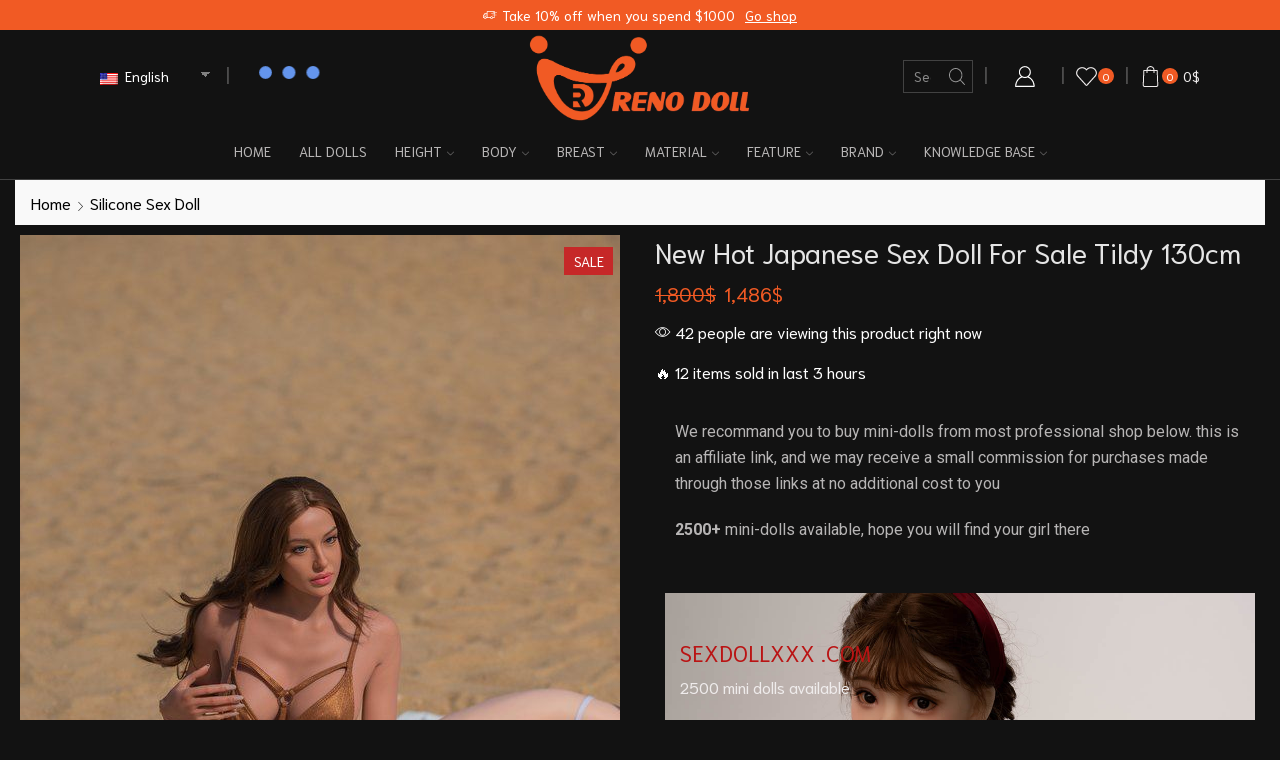

--- FILE ---
content_type: text/html; charset=UTF-8
request_url: https://renodoll.com/products/new-hot-japanese-sex-doll-for-sale/
body_size: 60048
content:
<!DOCTYPE html>
<html dir="ltr" lang="en-US"
prefix="og: https://ogp.me/ns#"  xmlns="http://www.w3.org/1999/xhtml" prefix="og: http://ogp.me/ns# fb: http://www.facebook.com/2008/fbml" >
<head>
<meta charset="UTF-8" />
<meta name="viewport" content="width=device-width, initial-scale=1.0, maximum-scale=1.0, user-scalable=0"/>
<title>New Hot Japanese Sex Doll For Sale Tildy 130cm - Reno Doll</title>
<style>img:is([sizes="auto" i], [sizes^="auto," i]) { contain-intrinsic-size: 3000px 1500px }</style>
<!-- All in One SEO Pro 4.3.4 - aioseo.com -->
<meta name="description" content="Doll Gallery Doll Dimensions Material Full Silicone Height 130cm Cup B Net Weight 26kg Full Bust 67cm Under Bust 54cm Waist 50cm Hip 75cm Shoulder Width 34cm Arm Length 56cm Leg Length 61cm Feet Size 18cm Vagina Depth 13cm Anal Depth 11cm About The Doll More Info" />
<meta name="robots" content="max-image-preview:large" />
<link rel="canonical" href="https://renodoll.com/products/new-hot-japanese-sex-doll-for-sale/" />
<meta name="generator" content="All in One SEO Pro (AIOSEO) 4.3.4 " />
<meta property="og:locale" content="en_US" />
<meta property="og:site_name" content="Reno Doll -" />
<meta property="og:type" content="article" />
<meta property="og:title" content="New Hot Japanese Sex Doll For Sale Tildy 130cm - Reno Doll" />
<meta property="og:description" content="Doll Gallery Doll Dimensions Material Full Silicone Height 130cm Cup B Net Weight 26kg Full Bust 67cm Under Bust 54cm Waist 50cm Hip 75cm Shoulder Width 34cm Arm Length 56cm Leg Length 61cm Feet Size 18cm Vagina Depth 13cm Anal Depth 11cm About The Doll More Info" />
<meta property="og:url" content="https://renodoll.com/products/new-hot-japanese-sex-doll-for-sale/" />
<meta property="article:published_time" content="2023-07-10T16:27:48+00:00" />
<meta property="article:modified_time" content="2023-10-07T03:38:49+00:00" />
<meta name="twitter:card" content="summary_large_image" />
<meta name="twitter:title" content="New Hot Japanese Sex Doll For Sale Tildy 130cm - Reno Doll" />
<meta name="twitter:description" content="Doll Gallery Doll Dimensions Material Full Silicone Height 130cm Cup B Net Weight 26kg Full Bust 67cm Under Bust 54cm Waist 50cm Hip 75cm Shoulder Width 34cm Arm Length 56cm Leg Length 61cm Feet Size 18cm Vagina Depth 13cm Anal Depth 11cm About The Doll More Info" />
<script type="application/ld+json" class="aioseo-schema">
{"@context":"https:\/\/schema.org","@graph":[{"@type":"BreadcrumbList","@id":"https:\/\/renodoll.com\/products\/new-hot-japanese-sex-doll-for-sale\/#breadcrumblist","itemListElement":[{"@type":"ListItem","@id":"https:\/\/renodoll.com\/#listItem","position":1,"item":{"@type":"WebPage","@id":"https:\/\/renodoll.com\/","name":"Home","description":"RenoDoll offers new arrival lifelike sex dolls for men at best price. We cooperate with the best adult solid sex doll supplier in the world. Buy now cheap TPE & silicone adult solid sex dolls.","url":"https:\/\/renodoll.com\/"},"nextItem":"https:\/\/renodoll.com\/products\/new-hot-japanese-sex-doll-for-sale\/#listItem"},{"@type":"ListItem","@id":"https:\/\/renodoll.com\/products\/new-hot-japanese-sex-doll-for-sale\/#listItem","position":2,"item":{"@type":"WebPage","@id":"https:\/\/renodoll.com\/products\/new-hot-japanese-sex-doll-for-sale\/","name":"New Hot Japanese Sex Doll For Sale Tildy 130cm","description":"Doll Gallery Doll Dimensions Material Full Silicone Height 130cm Cup B Net Weight 26kg Full Bust 67cm Under Bust 54cm Waist 50cm Hip 75cm Shoulder Width 34cm Arm Length 56cm Leg Length 61cm Feet Size 18cm Vagina Depth 13cm Anal Depth 11cm About The Doll More Info","url":"https:\/\/renodoll.com\/products\/new-hot-japanese-sex-doll-for-sale\/"},"previousItem":"https:\/\/renodoll.com\/#listItem"}]},{"@type":"Organization","@id":"https:\/\/renodoll.com\/#organization","name":"Reno Doll","url":"https:\/\/renodoll.com\/"},{"@type":"Person","@id":"https:\/\/renodoll.com\/blog\/author\/renodollx\/#author","url":"https:\/\/renodoll.com\/blog\/author\/renodollx\/","name":"renodollx","image":{"@type":"ImageObject","@id":"https:\/\/renodoll.com\/products\/new-hot-japanese-sex-doll-for-sale\/#authorImage","url":"https:\/\/secure.gravatar.com\/avatar\/d7b3885e368e4f72dec7ba482188b2ce90fb8b5eb3fad9013a97fccd37df3a98?s=96&d=mm&r=g","width":96,"height":96,"caption":"renodollx"}},{"@type":"Product","@id":"https:\/\/renodoll.com\/products\/new-hot-japanese-sex-doll-for-sale\/#wooCommerceProduct","name":"New Hot Japanese Sex Doll For Sale Tildy 130cm","url":"https:\/\/renodoll.com\/products\/new-hot-japanese-sex-doll-for-sale\/","sku":"ZE130R45MSB","image":{"@type":"ImageObject","url":"https:\/\/renodoll.com\/wp-content\/uploads\/2023\/07\/love-diana-dolls-7y6x4.jpg","@id":"https:\/\/renodoll.com\/#productImage","width":600,"height":900},"offers":{"@type":"Offer","url":"https:\/\/renodoll.com\/products\/new-hot-japanese-sex-doll-for-sale\/#wooCommerceOffer","seller":{"@type":"Organization","@id":"https:\/\/renodoll.com\/#organization"},"price":1486,"priceCurrency":"USD","availability":"https:\/\/schema.org\/InStock","category":"130cm-139cm"}},{"@type":"WebPage","@id":"https:\/\/renodoll.com\/products\/new-hot-japanese-sex-doll-for-sale\/#webpage","url":"https:\/\/renodoll.com\/products\/new-hot-japanese-sex-doll-for-sale\/","name":"New Hot Japanese Sex Doll For Sale Tildy 130cm - Reno Doll","description":"Doll Gallery Doll Dimensions Material Full Silicone Height 130cm Cup B Net Weight 26kg Full Bust 67cm Under Bust 54cm Waist 50cm Hip 75cm Shoulder Width 34cm Arm Length 56cm Leg Length 61cm Feet Size 18cm Vagina Depth 13cm Anal Depth 11cm About The Doll More Info","inLanguage":"en-US","isPartOf":{"@id":"https:\/\/renodoll.com\/#website"},"breadcrumb":{"@id":"https:\/\/renodoll.com\/products\/new-hot-japanese-sex-doll-for-sale\/#breadcrumblist"},"author":{"@id":"https:\/\/renodoll.com\/blog\/author\/renodollx\/#author"},"creator":{"@id":"https:\/\/renodoll.com\/blog\/author\/renodollx\/#author"},"image":{"@type":"ImageObject","url":"https:\/\/renodoll.com\/wp-content\/uploads\/2023\/07\/love-diana-dolls-7y6x4.jpg","@id":"https:\/\/renodoll.com\/#mainImage","width":600,"height":900},"primaryImageOfPage":{"@id":"https:\/\/renodoll.com\/products\/new-hot-japanese-sex-doll-for-sale\/#mainImage"},"datePublished":"2023-07-10T16:27:48+08:00","dateModified":"2023-10-07T03:38:49+08:00"},{"@type":"WebSite","@id":"https:\/\/renodoll.com\/#website","url":"https:\/\/renodoll.com\/","name":"Reno Doll","inLanguage":"en-US","publisher":{"@id":"https:\/\/renodoll.com\/#organization"}}]}
</script>
<!-- All in One SEO Pro -->
<link rel="alternate" type="application/rss+xml" title="Reno Doll &raquo; Feed" href="https://renodoll.com/feed/" />
<link rel="alternate" type="application/rss+xml" title="Reno Doll &raquo; Comments Feed" href="https://renodoll.com/comments/feed/" />
<link rel="alternate" type="application/rss+xml" title="Reno Doll &raquo; New Hot Japanese Sex Doll For Sale Tildy 130cm Comments Feed" href="https://renodoll.com/products/new-hot-japanese-sex-doll-for-sale/feed/" />
<link rel='stylesheet' id='themecomplete-fontawesome-css' href='//renodoll.com/wp-content/cache/wpfc-minified/dsj0cj0u/2b1xw.css' type='text/css' media='screen' />
<link rel='stylesheet' id='themecomplete-animate-css' href='//renodoll.com/wp-content/cache/wpfc-minified/f16xrkjp/2b1xw.css' type='text/css' media='all' />
<link rel='stylesheet' id='themecomplete-epo-css' href='//renodoll.com/wp-content/cache/wpfc-minified/klrgx10z/2b1xv.css' type='text/css' media='all' />
<style id='classic-theme-styles-inline-css' type='text/css'>
/*! This file is auto-generated */
.wp-block-button__link{color:#fff;background-color:#32373c;border-radius:9999px;box-shadow:none;text-decoration:none;padding:calc(.667em + 2px) calc(1.333em + 2px);font-size:1.125em}.wp-block-file__button{background:#32373c;color:#fff;text-decoration:none}
</style>
<link rel='stylesheet' id='wp-components-css' href='//renodoll.com/wp-content/cache/wpfc-minified/qgs68pbm/2b1xv.css' type='text/css' media='all' />
<link rel='stylesheet' id='wp-preferences-css' href='//renodoll.com/wp-content/cache/wpfc-minified/1bub9hr5/2b1xv.css' type='text/css' media='all' />
<link rel='stylesheet' id='wp-block-editor-css' href='//renodoll.com/wp-content/cache/wpfc-minified/786lum79/2b1xv.css' type='text/css' media='all' />
<link rel='stylesheet' id='wp-reusable-blocks-css' href='//renodoll.com/wp-content/cache/wpfc-minified/eu76qouf/2b1xv.css' type='text/css' media='all' />
<link rel='stylesheet' id='wp-patterns-css' href='//renodoll.com/wp-content/cache/wpfc-minified/m9ki0qil/2b1xv.css' type='text/css' media='all' />
<link rel='stylesheet' id='wp-editor-css' href='//renodoll.com/wp-content/cache/wpfc-minified/7juoy7z8/2b1xv.css' type='text/css' media='all' />
<link rel='stylesheet' id='easy_image_gallery_block-cgb-style-css-css' href='//renodoll.com/wp-content/cache/wpfc-minified/tr7gzn/2b1xv.css' type='text/css' media='all' />
<style id='global-styles-inline-css' type='text/css'>
:root{--wp--preset--aspect-ratio--square: 1;--wp--preset--aspect-ratio--4-3: 4/3;--wp--preset--aspect-ratio--3-4: 3/4;--wp--preset--aspect-ratio--3-2: 3/2;--wp--preset--aspect-ratio--2-3: 2/3;--wp--preset--aspect-ratio--16-9: 16/9;--wp--preset--aspect-ratio--9-16: 9/16;--wp--preset--color--black: #000000;--wp--preset--color--cyan-bluish-gray: #abb8c3;--wp--preset--color--white: #ffffff;--wp--preset--color--pale-pink: #f78da7;--wp--preset--color--vivid-red: #cf2e2e;--wp--preset--color--luminous-vivid-orange: #ff6900;--wp--preset--color--luminous-vivid-amber: #fcb900;--wp--preset--color--light-green-cyan: #7bdcb5;--wp--preset--color--vivid-green-cyan: #00d084;--wp--preset--color--pale-cyan-blue: #8ed1fc;--wp--preset--color--vivid-cyan-blue: #0693e3;--wp--preset--color--vivid-purple: #9b51e0;--wp--preset--gradient--vivid-cyan-blue-to-vivid-purple: linear-gradient(135deg,rgba(6,147,227,1) 0%,rgb(155,81,224) 100%);--wp--preset--gradient--light-green-cyan-to-vivid-green-cyan: linear-gradient(135deg,rgb(122,220,180) 0%,rgb(0,208,130) 100%);--wp--preset--gradient--luminous-vivid-amber-to-luminous-vivid-orange: linear-gradient(135deg,rgba(252,185,0,1) 0%,rgba(255,105,0,1) 100%);--wp--preset--gradient--luminous-vivid-orange-to-vivid-red: linear-gradient(135deg,rgba(255,105,0,1) 0%,rgb(207,46,46) 100%);--wp--preset--gradient--very-light-gray-to-cyan-bluish-gray: linear-gradient(135deg,rgb(238,238,238) 0%,rgb(169,184,195) 100%);--wp--preset--gradient--cool-to-warm-spectrum: linear-gradient(135deg,rgb(74,234,220) 0%,rgb(151,120,209) 20%,rgb(207,42,186) 40%,rgb(238,44,130) 60%,rgb(251,105,98) 80%,rgb(254,248,76) 100%);--wp--preset--gradient--blush-light-purple: linear-gradient(135deg,rgb(255,206,236) 0%,rgb(152,150,240) 100%);--wp--preset--gradient--blush-bordeaux: linear-gradient(135deg,rgb(254,205,165) 0%,rgb(254,45,45) 50%,rgb(107,0,62) 100%);--wp--preset--gradient--luminous-dusk: linear-gradient(135deg,rgb(255,203,112) 0%,rgb(199,81,192) 50%,rgb(65,88,208) 100%);--wp--preset--gradient--pale-ocean: linear-gradient(135deg,rgb(255,245,203) 0%,rgb(182,227,212) 50%,rgb(51,167,181) 100%);--wp--preset--gradient--electric-grass: linear-gradient(135deg,rgb(202,248,128) 0%,rgb(113,206,126) 100%);--wp--preset--gradient--midnight: linear-gradient(135deg,rgb(2,3,129) 0%,rgb(40,116,252) 100%);--wp--preset--font-size--small: 13px;--wp--preset--font-size--medium: 20px;--wp--preset--font-size--large: 36px;--wp--preset--font-size--x-large: 42px;--wp--preset--spacing--20: 0.44rem;--wp--preset--spacing--30: 0.67rem;--wp--preset--spacing--40: 1rem;--wp--preset--spacing--50: 1.5rem;--wp--preset--spacing--60: 2.25rem;--wp--preset--spacing--70: 3.38rem;--wp--preset--spacing--80: 5.06rem;--wp--preset--shadow--natural: 6px 6px 9px rgba(0, 0, 0, 0.2);--wp--preset--shadow--deep: 12px 12px 50px rgba(0, 0, 0, 0.4);--wp--preset--shadow--sharp: 6px 6px 0px rgba(0, 0, 0, 0.2);--wp--preset--shadow--outlined: 6px 6px 0px -3px rgba(255, 255, 255, 1), 6px 6px rgba(0, 0, 0, 1);--wp--preset--shadow--crisp: 6px 6px 0px rgba(0, 0, 0, 1);}:where(.is-layout-flex){gap: 0.5em;}:where(.is-layout-grid){gap: 0.5em;}body .is-layout-flex{display: flex;}.is-layout-flex{flex-wrap: wrap;align-items: center;}.is-layout-flex > :is(*, div){margin: 0;}body .is-layout-grid{display: grid;}.is-layout-grid > :is(*, div){margin: 0;}:where(.wp-block-columns.is-layout-flex){gap: 2em;}:where(.wp-block-columns.is-layout-grid){gap: 2em;}:where(.wp-block-post-template.is-layout-flex){gap: 1.25em;}:where(.wp-block-post-template.is-layout-grid){gap: 1.25em;}.has-black-color{color: var(--wp--preset--color--black) !important;}.has-cyan-bluish-gray-color{color: var(--wp--preset--color--cyan-bluish-gray) !important;}.has-white-color{color: var(--wp--preset--color--white) !important;}.has-pale-pink-color{color: var(--wp--preset--color--pale-pink) !important;}.has-vivid-red-color{color: var(--wp--preset--color--vivid-red) !important;}.has-luminous-vivid-orange-color{color: var(--wp--preset--color--luminous-vivid-orange) !important;}.has-luminous-vivid-amber-color{color: var(--wp--preset--color--luminous-vivid-amber) !important;}.has-light-green-cyan-color{color: var(--wp--preset--color--light-green-cyan) !important;}.has-vivid-green-cyan-color{color: var(--wp--preset--color--vivid-green-cyan) !important;}.has-pale-cyan-blue-color{color: var(--wp--preset--color--pale-cyan-blue) !important;}.has-vivid-cyan-blue-color{color: var(--wp--preset--color--vivid-cyan-blue) !important;}.has-vivid-purple-color{color: var(--wp--preset--color--vivid-purple) !important;}.has-black-background-color{background-color: var(--wp--preset--color--black) !important;}.has-cyan-bluish-gray-background-color{background-color: var(--wp--preset--color--cyan-bluish-gray) !important;}.has-white-background-color{background-color: var(--wp--preset--color--white) !important;}.has-pale-pink-background-color{background-color: var(--wp--preset--color--pale-pink) !important;}.has-vivid-red-background-color{background-color: var(--wp--preset--color--vivid-red) !important;}.has-luminous-vivid-orange-background-color{background-color: var(--wp--preset--color--luminous-vivid-orange) !important;}.has-luminous-vivid-amber-background-color{background-color: var(--wp--preset--color--luminous-vivid-amber) !important;}.has-light-green-cyan-background-color{background-color: var(--wp--preset--color--light-green-cyan) !important;}.has-vivid-green-cyan-background-color{background-color: var(--wp--preset--color--vivid-green-cyan) !important;}.has-pale-cyan-blue-background-color{background-color: var(--wp--preset--color--pale-cyan-blue) !important;}.has-vivid-cyan-blue-background-color{background-color: var(--wp--preset--color--vivid-cyan-blue) !important;}.has-vivid-purple-background-color{background-color: var(--wp--preset--color--vivid-purple) !important;}.has-black-border-color{border-color: var(--wp--preset--color--black) !important;}.has-cyan-bluish-gray-border-color{border-color: var(--wp--preset--color--cyan-bluish-gray) !important;}.has-white-border-color{border-color: var(--wp--preset--color--white) !important;}.has-pale-pink-border-color{border-color: var(--wp--preset--color--pale-pink) !important;}.has-vivid-red-border-color{border-color: var(--wp--preset--color--vivid-red) !important;}.has-luminous-vivid-orange-border-color{border-color: var(--wp--preset--color--luminous-vivid-orange) !important;}.has-luminous-vivid-amber-border-color{border-color: var(--wp--preset--color--luminous-vivid-amber) !important;}.has-light-green-cyan-border-color{border-color: var(--wp--preset--color--light-green-cyan) !important;}.has-vivid-green-cyan-border-color{border-color: var(--wp--preset--color--vivid-green-cyan) !important;}.has-pale-cyan-blue-border-color{border-color: var(--wp--preset--color--pale-cyan-blue) !important;}.has-vivid-cyan-blue-border-color{border-color: var(--wp--preset--color--vivid-cyan-blue) !important;}.has-vivid-purple-border-color{border-color: var(--wp--preset--color--vivid-purple) !important;}.has-vivid-cyan-blue-to-vivid-purple-gradient-background{background: var(--wp--preset--gradient--vivid-cyan-blue-to-vivid-purple) !important;}.has-light-green-cyan-to-vivid-green-cyan-gradient-background{background: var(--wp--preset--gradient--light-green-cyan-to-vivid-green-cyan) !important;}.has-luminous-vivid-amber-to-luminous-vivid-orange-gradient-background{background: var(--wp--preset--gradient--luminous-vivid-amber-to-luminous-vivid-orange) !important;}.has-luminous-vivid-orange-to-vivid-red-gradient-background{background: var(--wp--preset--gradient--luminous-vivid-orange-to-vivid-red) !important;}.has-very-light-gray-to-cyan-bluish-gray-gradient-background{background: var(--wp--preset--gradient--very-light-gray-to-cyan-bluish-gray) !important;}.has-cool-to-warm-spectrum-gradient-background{background: var(--wp--preset--gradient--cool-to-warm-spectrum) !important;}.has-blush-light-purple-gradient-background{background: var(--wp--preset--gradient--blush-light-purple) !important;}.has-blush-bordeaux-gradient-background{background: var(--wp--preset--gradient--blush-bordeaux) !important;}.has-luminous-dusk-gradient-background{background: var(--wp--preset--gradient--luminous-dusk) !important;}.has-pale-ocean-gradient-background{background: var(--wp--preset--gradient--pale-ocean) !important;}.has-electric-grass-gradient-background{background: var(--wp--preset--gradient--electric-grass) !important;}.has-midnight-gradient-background{background: var(--wp--preset--gradient--midnight) !important;}.has-small-font-size{font-size: var(--wp--preset--font-size--small) !important;}.has-medium-font-size{font-size: var(--wp--preset--font-size--medium) !important;}.has-large-font-size{font-size: var(--wp--preset--font-size--large) !important;}.has-x-large-font-size{font-size: var(--wp--preset--font-size--x-large) !important;}
:where(.wp-block-post-template.is-layout-flex){gap: 1.25em;}:where(.wp-block-post-template.is-layout-grid){gap: 1.25em;}
:where(.wp-block-columns.is-layout-flex){gap: 2em;}:where(.wp-block-columns.is-layout-grid){gap: 2em;}
:root :where(.wp-block-pullquote){font-size: 1.5em;line-height: 1.6;}
</style>
<link rel='stylesheet' id='contact-form-7-css' href='//renodoll.com/wp-content/cache/wpfc-minified/l1gueqc6/2b1xv.css' type='text/css' media='all' />
<style id='woocommerce-inline-inline-css' type='text/css'>
.woocommerce form .form-row .required { visibility: visible; }
</style>
<link rel='stylesheet' id='trp-floater-language-switcher-style-css' href='//renodoll.com/wp-content/cache/wpfc-minified/qhu6aiuc/2b1xv.css' type='text/css' media='all' />
<link rel='stylesheet' id='trp-language-switcher-style-css' href='//renodoll.com/wp-content/cache/wpfc-minified/ma6w0hri/2b1xv.css' type='text/css' media='all' />
<link rel='stylesheet' id='threesixty-css' href='//renodoll.com/wp-content/cache/wpfc-minified/f40kyouh/2b1xv.css' type='text/css' media='all' />
<link rel='stylesheet' id='magnific-popup-css' href='//renodoll.com/wp-content/cache/wpfc-minified/98ay5o65/2b1xv.css' type='text/css' media='all' />
<link rel='stylesheet' id='easy-image-gallery-css' href='//renodoll.com/wp-content/cache/wpfc-minified/cxy4p5g/2b1xv.css' type='text/css' media='screen' />
<link rel='stylesheet' id='fancybox-css' href='//renodoll.com/wp-content/cache/wpfc-minified/d7yaxhhw/2b1xv.css' type='text/css' media='screen' />
<link rel='stylesheet' id='etheme-parent-style-css' href='//renodoll.com/wp-content/cache/wpfc-minified/ecr0wpm/2b1xv.css' type='text/css' media='all' />
<link rel='stylesheet' id='etheme-elementor-style-css' href='//renodoll.com/wp-content/cache/wpfc-minified/kal9kc8s/2b1xv.css' type='text/css' media='all' />
<link rel='stylesheet' id='etheme-breadcrumbs-css' href='//renodoll.com/wp-content/cache/wpfc-minified/2nfz9clt/2b1xv.css' type='text/css' media='all' />
<link rel='stylesheet' id='etheme-back-top-css' href='//renodoll.com/wp-content/cache/wpfc-minified/kl48zgg3/2b1xv.css' type='text/css' media='all' />
<link rel='stylesheet' id='etheme-woocommerce-css' href='//renodoll.com/wp-content/cache/wpfc-minified/fsqury1x/2b1xv.css' type='text/css' media='all' />
<link rel='stylesheet' id='etheme-woocommerce-archive-css' href='//renodoll.com/wp-content/cache/wpfc-minified/k2rtxiez/2b1xv.css' type='text/css' media='all' />
<link rel='stylesheet' id='etheme-swatches-style-css' href='//renodoll.com/wp-content/cache/wpfc-minified/jokhg3m6/2b1xv.css' type='text/css' media='all' />
<link rel='stylesheet' id='etheme-single-product-builder-css' href='//renodoll.com/wp-content/cache/wpfc-minified/8kcyrwkc/2b1xv.css' type='text/css' media='all' />
<link rel='stylesheet' id='etheme-single-product-elements-css' href='//renodoll.com/wp-content/cache/wpfc-minified/1c98l51c/2b1xv.css' type='text/css' media='all' />
<link rel='stylesheet' id='etheme-star-rating-css' href='//renodoll.com/wp-content/cache/wpfc-minified/kpty6mzp/2b1xv.css' type='text/css' media='all' />
<link rel='stylesheet' id='etheme-comments-css' href='//renodoll.com/wp-content/cache/wpfc-minified/9h7cm4at/2b1xv.css' type='text/css' media='all' />
<link rel='stylesheet' id='etheme-single-post-meta-css' href='//renodoll.com/wp-content/cache/wpfc-minified/2ypdco09/2b1xv.css' type='text/css' media='all' />
<link rel='stylesheet' id='etheme-contact-forms-css' href='//renodoll.com/wp-content/cache/wpfc-minified/e6emu2lg/2b1xv.css' type='text/css' media='all' />
<style id='xstore-icons-font-inline-css' type='text/css'>
@font-face {
font-family: 'xstore-icons';
src:
url('https://renodoll.com/wp-content/themes/xstore/fonts/xstore-icons-light.ttf') format('truetype'),
url('https://renodoll.com/wp-content/themes/xstore/fonts/xstore-icons-light.woff2') format('woff2'),
url('https://renodoll.com/wp-content/themes/xstore/fonts/xstore-icons-light.woff') format('woff'),
url('https://renodoll.com/wp-content/themes/xstore/fonts/xstore-icons-light.svg#xstore-icons') format('svg');
font-weight: normal;
font-style: normal;
font-display: swap;
}
</style>
<link rel='stylesheet' id='etheme-dark-css' href='//renodoll.com/wp-content/cache/wpfc-minified/dhz8dwlg/2b1xv.css' type='text/css' media='all' />
<link rel='stylesheet' id='etheme-header-search-css' href='//renodoll.com/wp-content/cache/wpfc-minified/e31504x4/2b1xv.css' type='text/css' media='all' />
<link rel='stylesheet' id='etheme-header-menu-css' href='//renodoll.com/wp-content/cache/wpfc-minified/kbjc26fq/2b1xv.css' type='text/css' media='all' />
<link rel='stylesheet' id='xstore-kirki-styles-css' href='//renodoll.com/wp-content/cache/wpfc-minified/1bn2cc95/2b1xv.css' type='text/css' media='all' />
<link rel='stylesheet' id='lepopup-style-css' href='//renodoll.com/wp-content/cache/wpfc-minified/77zz2b99/2b1xv.css' type='text/css' media='all' />
<link rel='stylesheet' id='airdatepicker-css' href='//renodoll.com/wp-content/cache/wpfc-minified/7w7zcv0j/2b1xv.css' type='text/css' media='all' />
<link rel='stylesheet' id='child-style-css' href='//renodoll.com/wp-content/themes/xstore-child/style.css?ver=0.0.1' type='text/css' media='all' />
<style id='themecomplete-extra-css-inline-css' type='text/css'>
.woocommerce #content table.cart img.epo-upload-image, .woocommerce table.cart img.epo-upload-image, .woocommerce-page #content table.cart img.epo-upload-image, .woocommerce-page table.cart img.epo-upload-image, .epo-upload-image {max-width: 70% !important;max-height: none !important;}
</style>
<script src='//renodoll.com/wp-content/cache/wpfc-minified/mau67xl5/2b1xw.js' type="8a5545dbdb47d64f951e71c7-text/javascript"></script>
<!-- <script type="text/javascript" src="https://renodoll.com/wp-includes/js/jquery/jquery.min.js?ver=3.7.1" id="jquery-core-js"></script> -->
<!-- <script type="text/javascript" src="https://renodoll.com/wp-includes/js/jquery/jquery-migrate.min.js?ver=3.4.1" id="jquery-migrate-js"></script> -->
<!-- <script type="text/javascript" src="https://renodoll.com/wp-content/plugins/woocommerce/assets/js/js-cookie/js.cookie.min.js?ver=2.1.4-wc.7.3.0" id="js-cookie-js"></script> -->
<!-- <script type="text/javascript" src="https://renodoll.com/wp-content/plugins/TranslatePress%20Pro%202.5.0/assets/js/trp-frontend-compatibility.js?ver=2.5.0" id="trp-frontend-compatibility-js"></script> -->
<script type="8a5545dbdb47d64f951e71c7-text/javascript" id="etheme-js-extra">
/* <![CDATA[ */
var etConfig = {"noresults":"No results were found!","ajaxSearchResultsArrow":"<svg version=\"1.1\" width=\"1em\" height=\"1em\" class=\"arrow\" xmlns=\"http:\/\/www.w3.org\/2000\/svg\" xmlns:xlink=\"http:\/\/www.w3.org\/1999\/xlink\" x=\"0px\" y=\"0px\" viewBox=\"0 0 100 100\" style=\"enable-background:new 0 0 100 100;\" xml:space=\"preserve\"><path d=\"M99.1186676,94.8567734L10.286458,6.0255365h53.5340881c1.6616173,0,3.0132561-1.3516402,3.0132561-3.0127683\r\n\tS65.4821625,0,63.8205452,0H3.0137398c-1.6611279,0-3.012768,1.3516402-3.012768,3.0127683v60.8068047\r\n\tc0,1.6616135,1.3516402,3.0132523,3.012768,3.0132523s3.012768-1.3516388,3.012768-3.0132523V10.2854862L94.8577423,99.117691\r\n\tC95.4281311,99.6871109,96.1841202,100,96.9886856,100c0.8036041,0,1.5595856-0.3128891,2.129982-0.882309\r\n\tC100.2924805,97.9419327,100.2924805,96.0305862,99.1186676,94.8567734z\"><\/path><\/svg>","successfullyAdded":"Product added.","successfullyCopied":"Copied to clipboard","saleStarts":"Sale starts in:","saleFinished":"This sale already finished","confirmQuestion":"Are you sure?","viewCart":"View cart","cartPageUrl":"https:\/\/renodoll.com\/cart\/","checkCart":"Please check your <a href='https:\/\/renodoll.com\/cart\/'>cart.<\/a>","contBtn":"Continue shopping","checkBtn":"Checkout","ajaxProductAddedNotify":{"type":"mini_cart","linked_products_type":"upsell"},"variationGallery":"","quickView":{"type":"off_canvas","position":"right","layout":"default","variationGallery":"","css":{"quick-view":"        <link rel=\"stylesheet\" href=\"https:\/\/renodoll.com\/wp-content\/themes\/xstore\/css\/modules\/woocommerce\/quick-view.min.css?ver=0.0.1\" type=\"text\/css\" media=\"all\" \/> \t\t","off-canvas":"        <link rel=\"stylesheet\" href=\"https:\/\/renodoll.com\/wp-content\/themes\/xstore\/css\/modules\/layout\/off-canvas.min.css?ver=0.0.1\" type=\"text\/css\" media=\"all\" \/> \t\t","skeleton":"        <link rel=\"stylesheet\" href=\"https:\/\/renodoll.com\/wp-content\/themes\/xstore\/css\/modules\/skeleton.min.css?ver=0.0.1\" type=\"text\/css\" media=\"all\" \/> \t\t","single-product":"        <link rel=\"stylesheet\" href=\"https:\/\/renodoll.com\/wp-content\/themes\/xstore\/css\/modules\/woocommerce\/single-product\/single-product.min.css?ver=0.0.1\" type=\"text\/css\" media=\"all\" \/> \t\t","single-product-elements":"        <link rel=\"stylesheet\" href=\"https:\/\/renodoll.com\/wp-content\/themes\/xstore\/css\/modules\/woocommerce\/single-product\/single-product-elements.min.css?ver=0.0.1\" type=\"text\/css\" media=\"all\" \/> \t\t","single-post-meta":"        <link rel=\"stylesheet\" href=\"https:\/\/renodoll.com\/wp-content\/themes\/xstore\/css\/modules\/blog\/single-post\/meta.min.css?ver=0.0.1\" type=\"text\/css\" media=\"all\" \/> \t\t"}},"speedOptimization":{"imageLoadingOffset":"200px"},"popupAddedToCart":[],"builders":{"is_wpbakery":false},"Product":"Products","Pages":"Pages","Post":"Posts","Portfolio":"Portfolio","Product_found":"{{count}} Products found","Pages_found":"{{count}} Pages found","Post_found":"{{count}} Posts found","Portfolio_found":"{{count}} Portfolio found","show_more":"Show {{count}} more","show_all":"View all results","items_found":"{{count}} items found","item_found":"{{count}} item found","single_product_builder":"true","fancy_select_categories":"","is_search_history":"0","search_history_length":"7","search_type":"input","search_ajax_history_time":"5","noSuggestionNoticeWithMatches":"No results were found!<p>No items matched your search {{search_value}}.<\/p>","ajaxurl":"https:\/\/renodoll.com\/wp-admin\/admin-ajax.php","woocommerceSettings":{"is_woocommerce":true,"is_swatches":true,"ajax_filters":false,"ajax_pagination":false,"is_single_product_builder":"true","mini_cart_content_quantity_input":false,"widget_show_more_text":"more","widget_show_less_text":"Show less","sidebar_off_canvas_icon":"<svg version=\"1.1\" width=\"1em\" height=\"1em\" id=\"Layer_1\" xmlns=\"http:\/\/www.w3.org\/2000\/svg\" xmlns:xlink=\"http:\/\/www.w3.org\/1999\/xlink\" x=\"0px\" y=\"0px\" viewBox=\"0 0 100 100\" style=\"enable-background:new 0 0 100 100;\" xml:space=\"preserve\"><path d=\"M94.8,0H5.6C4,0,2.6,0.9,1.9,2.3C1.1,3.7,1.3,5.4,2.2,6.7l32.7,46c0,0,0,0,0,0c1.2,1.6,1.8,3.5,1.8,5.5v37.5c0,1.1,0.4,2.2,1.2,3c0.8,0.8,1.8,1.2,3,1.2c0.6,0,1.1-0.1,1.6-0.3l18.4-7c1.6-0.5,2.7-2.1,2.7-3.9V58.3c0-2,0.6-3.9,1.8-5.5c0,0,0,0,0,0l32.7-46c0.9-1.3,1.1-3,0.3-4.4C97.8,0.9,96.3,0,94.8,0z M61.4,49.7c-1.8,2.5-2.8,5.5-2.8,8.5v29.8l-16.8,6.4V58.3c0-3.1-1-6.1-2.8-8.5L7.3,5.1h85.8L61.4,49.7z\"><\/path><\/svg>","ajax_add_to_cart_archives":true,"cart_url":"https:\/\/renodoll.com\/cart\/","cart_redirect_after_add":true,"home_url":"https:\/\/renodoll.com\/","shop_url":"https:\/\/renodoll.com\/shop\/","cart_progress_currency_pos":"left","cart_progress_thousand_sep":",","cart_progress_decimal_sep":".","cart_progress_num_decimals":0,"is_smart_addtocart":"","primary_attribute":"et_none"},"notices":{"ajax-filters":"Ajax error: cannot get filters result","post-product":"Ajax error: cannot get post\/product result","products":"Ajax error: cannot get products result","posts":"Ajax error: cannot get posts result","element":"Ajax error: cannot get element result","portfolio":"Ajax error: problem with ajax et_portfolio_ajax action","portfolio-pagination":"Ajax error: problem with ajax et_portfolio_ajax_pagination action","menu":"Ajax error: problem with ajax menu_posts action","noMatchFound":"No matches found","variationGalleryNotAvailable":"Variation Gallery not available on variation id","localStorageFull":"Seems like your localStorage is full"},"layoutSettings":{"layout":"wide","is_rtl":false,"is_mobile":false,"mobHeaderStart":992,"menu_storage_key":"etheme_4cf00508340a2d310aed5877b6a1ff0f","ajax_dropdowns_from_storage":1},"sidebar":{"closed_pc_by_default":true},"et_global":{"classes":{"skeleton":"skeleton-body","mfp":"et-mfp-opened"},"is_customize_preview":false,"mobHeaderStart":992},"etCookies":{"cache_time":3}};
/* ]]> */
</script>
<script src='//renodoll.com/wp-content/cache/wpfc-minified/9jix4tdo/2b1xw.js' type="8a5545dbdb47d64f951e71c7-text/javascript"></script>
<!-- <script type="text/javascript" src="https://renodoll.com/wp-content/themes/xstore/js/etheme-scripts.min.js?ver=0.0.1" id="etheme-js"></script> -->
<script type="8a5545dbdb47d64f951e71c7-text/javascript" id="et-woo-swatches-js-extra">
/* <![CDATA[ */
var sten_wc_params = {"ajax_url":"https:\/\/renodoll.com\/wp-admin\/admin-ajax.php","is_customize_preview":"","is_singular_product":"1","show_selected_title":"both","show_select_type":"","show_select_type_price":"1","add_to_cart_btn_text":"Add to cart","read_more_btn_text":"Read More","read_more_about_btn_text":"about","read_more_for_btn_text":"for","select_options_btn_text":"Select options","i18n_no_matching_variations_text":"Sorry, no products matched your selection. Please choose a different combination."};
/* ]]> */
</script>
<script src='//renodoll.com/wp-content/cache/wpfc-minified/lvzieg40/2b1xw.js' type="8a5545dbdb47d64f951e71c7-text/javascript"></script>
<!-- <script type="text/javascript" src="https://renodoll.com/wp-content/plugins/et-core-plugin/packages/st-woo-swatches/public/js/frontend.min.js?ver=1.0" id="et-woo-swatches-js"></script> -->
<!-- <script type="text/javascript" src="https://renodoll.com/wp-content/plugins/smart-product-viewer/includes/js/jquery.magnific-popup.min.js?ver=6.8.3" id="magnific-popup-js"></script> -->
<!-- <script type="text/javascript" src="https://renodoll.com/wp-content/plugins/smart-product-viewer/includes/js/smart.product.min.js?ver=6.8.3" id="smart-product-js"></script> -->
<script type="8a5545dbdb47d64f951e71c7-text/javascript" id="xstore-wishlist-js-extra">
/* <![CDATA[ */
var xstore_wishlist_params = {"ajaxurl":"https:\/\/renodoll.com\/wp-admin\/admin-ajax.php","confirmQuestion":"Are you sure?","no_active_checkbox":"Please, choose any product by clicking checkbox","no_products_available":"Sorry, there are no products available for this action","is_loggedin":"","wishlist_id":"xstore_wishlist_ids_0","wishlist_page_url":"https:\/\/renodoll.com\/my-account\/?et-wishlist-page","animated_hearts":"1","ajax_fragments":"1","is_multilingual":"","view_wishlist":"View wishlist","days_cache":"7","notify_type":"alert_advanced"};
/* ]]> */
</script>
<script src='//renodoll.com/wp-content/cache/wpfc-minified/ers6lil8/2b1xw.js' type="8a5545dbdb47d64f951e71c7-text/javascript"></script>
<!-- <script type="text/javascript" src="https://renodoll.com/wp-content/plugins/et-core-plugin/packages/xstore-wishlist/assets/js/script.min.js?ver=1.0" id="xstore-wishlist-js"></script> -->
<link rel="https://api.w.org/" href="https://renodoll.com/wp-json/" /><link rel="alternate" title="JSON" type="application/json" href="https://renodoll.com/wp-json/wp/v2/product/24984" /><link rel="EditURI" type="application/rsd+xml" title="RSD" href="https://renodoll.com/xmlrpc.php?rsd" />
<meta name="generator" content="WordPress 6.8.3" />
<meta name="generator" content="WooCommerce 7.3.0" />
<link rel='shortlink' href='https://renodoll.com/?p=24984' />
<!-- HFCM by 99 Robots - Snippet # 1: GTM -->
<!-- Google Tag Manager -->
<script type="8a5545dbdb47d64f951e71c7-text/javascript">(function(w,d,s,l,i){w[l]=w[l]||[];w[l].push({'gtm.start':
new Date().getTime(),event:'gtm.js'});var f=d.getElementsByTagName(s)[0],
j=d.createElement(s),dl=l!='dataLayer'?'&l='+l:'';j.async=true;j.src=
'https://www.googletagmanager.com/gtm.js?id='+i+dl;f.parentNode.insertBefore(j,f);
})(window,document,'script','dataLayer','GTM-NK932N3');</script>
<!-- End Google Tag Manager -->
<!-- /end HFCM by 99 Robots -->
<script type="8a5545dbdb47d64f951e71c7-text/javascript">readMoreArgs = []</script><link rel="alternate" hreflang="en-US" href="https://renodoll.com/products/new-hot-japanese-sex-doll-for-sale/"/>
<link rel="alternate" hreflang="de-DE" href="https://renodoll.com/de/products/neue-heise-japanische-sexpuppe-zu-verkaufen/"/>
<link rel="alternate" hreflang="fr-FR" href="https://renodoll.com/fr/products/nouvelle-chaud-japonais-sex-doll-a-vendre/"/>
<link rel="alternate" hreflang="es-ES" href="https://renodoll.com/es/products/nueva-muneca-sexo-japonesa-caliente-a-la-venta/"/>
<link rel="alternate" hreflang="it-IT" href="https://renodoll.com/it/products/nuova-bambola-del-sesso-giapponese-in-vendita/"/>
<link rel="alternate" hreflang="nl-NL" href="https://renodoll.com/nl/products/nieuwe-hete-japanse-sekspop-te-koop/"/>
<link rel="alternate" hreflang="fi" href="https://renodoll.com/fi/products/uusi-kuuma-japanilainen-seksi-nukke-myynnissa/"/>
<link rel="alternate" hreflang="sv-SE" href="https://renodoll.com/sv/products/ny-het-japansk-sex-docka-till-forsaljning/"/>
<link rel="alternate" hreflang="cs-CZ" href="https://renodoll.com/cs/products/nova-zhava-japonska-sex-panenka-na-prodej/"/>
<link rel="alternate" hreflang="da-DK" href="https://renodoll.com/da/products/ny-hot-japansk-sex-dukke-til-salg/"/>
<link rel="alternate" hreflang="pl-PL" href="https://renodoll.com/pl/products/nowa-goraca-japonska-lalka-sex-na-sprzedaz/"/>
<link rel="alternate" hreflang="hu-HU" href="https://renodoll.com/hu/products/uj-dogos-japan-szex-baba-elado/"/>
<link rel="alternate" hreflang="ro-RO" href="https://renodoll.com/ro/products/noua-fierbinte-papusa-sex-japoneza-de-vanzare/"/>
<link rel="alternate" hreflang="el" href="https://renodoll.com/el/products/%ce%bd%ce%ad%ce%b1-%ce%ba%ce%b1%cf%85%cf%84%ce%ae-%ce%b9%ce%b1%cf%80%cf%89%ce%bd%ce%b9%ce%ba%ce%ae-%cf%83%ce%b5%ce%be-%ce%ba%ce%bf%cf%8d%ce%ba%ce%bb%ce%b1-%cf%80%cf%81%ce%bf%cf%82-%cf%80%cf%8e%ce%bb/"/>
<link rel="alternate" hreflang="hr" href="https://renodoll.com/hr/products/nova-vruca-japanska-seks-lutka-na-prodaju/"/>
<link rel="alternate" hreflang="et" href="https://renodoll.com/et/products/uus-kuum-jaapani-seks-nukk-muugiks/"/>
<link rel="alternate" hreflang="sl-SI" href="https://renodoll.com/sl/products/nova-vroca-japonska-seks-lutka-za-prodajo/"/>
<link rel="alternate" hreflang="bg-BG" href="https://renodoll.com/bg/products/%d0%bd%d0%be%d0%b2%d0%b0-%d0%b3%d0%be%d1%80%d0%b5%d1%89%d0%b0-%d1%8f%d0%bf%d0%be%d0%bd%d1%81%d0%ba%d0%b0-%d1%81%d0%b5%d0%ba%d1%81-%d0%ba%d1%83%d0%ba%d0%bb%d0%b0-%d0%b7%d0%b0-%d0%bf%d1%80%d0%be%d0%b4/"/>
<link rel="alternate" hreflang="pt-PT" href="https://renodoll.com/pt/products/nova-boneca-sexual-japonesa-quente-a-venda/"/>
<link rel="alternate" hreflang="lt-LT" href="https://renodoll.com/lt/products/nauja-karsta-japoniska-sekso-lele-parduodama/"/>
<link rel="alternate" hreflang="sk-SK" href="https://renodoll.com/sk/products/nova-horuca-japonska-sex-babika-na-predaj/"/>
<link rel="alternate" hreflang="lv" href="https://renodoll.com/lv/products/jauna-karsta-japanu-seksa-lelle-pardosanai/"/>
<link rel="alternate" hreflang="nb-NO" href="https://renodoll.com/nb/products/ny-hot-japansk-sex-dukke-til-salg/"/>
<link rel="alternate" hreflang="en" href="https://renodoll.com/products/new-hot-japanese-sex-doll-for-sale/"/>
<link rel="alternate" hreflang="de" href="https://renodoll.com/de/products/neue-heise-japanische-sexpuppe-zu-verkaufen/"/>
<link rel="alternate" hreflang="fr" href="https://renodoll.com/fr/products/nouvelle-chaud-japonais-sex-doll-a-vendre/"/>
<link rel="alternate" hreflang="es" href="https://renodoll.com/es/products/nueva-muneca-sexo-japonesa-caliente-a-la-venta/"/>
<link rel="alternate" hreflang="it" href="https://renodoll.com/it/products/nuova-bambola-del-sesso-giapponese-in-vendita/"/>
<link rel="alternate" hreflang="nl" href="https://renodoll.com/nl/products/nieuwe-hete-japanse-sekspop-te-koop/"/>
<link rel="alternate" hreflang="sv" href="https://renodoll.com/sv/products/ny-het-japansk-sex-docka-till-forsaljning/"/>
<link rel="alternate" hreflang="cs" href="https://renodoll.com/cs/products/nova-zhava-japonska-sex-panenka-na-prodej/"/>
<link rel="alternate" hreflang="da" href="https://renodoll.com/da/products/ny-hot-japansk-sex-dukke-til-salg/"/>
<link rel="alternate" hreflang="pl" href="https://renodoll.com/pl/products/nowa-goraca-japonska-lalka-sex-na-sprzedaz/"/>
<link rel="alternate" hreflang="hu" href="https://renodoll.com/hu/products/uj-dogos-japan-szex-baba-elado/"/>
<link rel="alternate" hreflang="ro" href="https://renodoll.com/ro/products/noua-fierbinte-papusa-sex-japoneza-de-vanzare/"/>
<link rel="alternate" hreflang="sl" href="https://renodoll.com/sl/products/nova-vroca-japonska-seks-lutka-za-prodajo/"/>
<link rel="alternate" hreflang="bg" href="https://renodoll.com/bg/products/%d0%bd%d0%be%d0%b2%d0%b0-%d0%b3%d0%be%d1%80%d0%b5%d1%89%d0%b0-%d1%8f%d0%bf%d0%be%d0%bd%d1%81%d0%ba%d0%b0-%d1%81%d0%b5%d0%ba%d1%81-%d0%ba%d1%83%d0%ba%d0%bb%d0%b0-%d0%b7%d0%b0-%d0%bf%d1%80%d0%be%d0%b4/"/>
<link rel="alternate" hreflang="pt" href="https://renodoll.com/pt/products/nova-boneca-sexual-japonesa-quente-a-venda/"/>
<link rel="alternate" hreflang="lt" href="https://renodoll.com/lt/products/nauja-karsta-japoniska-sekso-lele-parduodama/"/>
<link rel="alternate" hreflang="sk" href="https://renodoll.com/sk/products/nova-horuca-japonska-sex-babika-na-predaj/"/>
<link rel="alternate" hreflang="nb" href="https://renodoll.com/nb/products/ny-hot-japansk-sex-dukke-til-salg/"/>
<link rel="prefetch" as="font" href="https://renodoll.com/wp-content/themes/xstore/fonts/xstore-icons-light.woff?v=9.1.11" type="font/woff">
<link rel="prefetch" as="font" href="https://renodoll.com/wp-content/themes/xstore/fonts/xstore-icons-light.woff2?v=9.1.11" type="font/woff2">
<noscript><style>.woocommerce-product-gallery{ opacity: 1 !important; }</style></noscript>
<script type="8a5545dbdb47d64f951e71c7-text/javascript">var lepopup_customjs_handlers={};var lepopup_cookie_value="ilovefamily";var lepopup_events_data={};var lepopup_content_id="24984";</script><script type="8a5545dbdb47d64f951e71c7-text/javascript">function lepopup_add_event(_event,_data){if(typeof _lepopup_add_event == typeof undefined){jQuery(document).ready(function(){_lepopup_add_event(_event,_data);});}else{_lepopup_add_event(_event,_data);}}</script><link rel="icon" href="https://renodoll.com/wp-content/uploads/2023/03/cropped-logo-1-32x32.png" sizes="32x32" />
<link rel="icon" href="https://renodoll.com/wp-content/uploads/2023/03/cropped-logo-1-192x192.png" sizes="192x192" />
<link rel="apple-touch-icon" href="https://renodoll.com/wp-content/uploads/2023/03/cropped-logo-1-180x180.png" />
<meta name="msapplication-TileImage" content="https://renodoll.com/wp-content/uploads/2023/03/cropped-logo-1-270x270.png" />
<style type="text/css" id="wp-custom-css">
.product_desc_col1 table tr td {border:1px solid; padding:1em 1.41575em;}
@media only screen and (min-width: 768px)
{
.product_desc_col1 {    width: 49%;
float: left;
padding-right: 60px;}
}
.woocommerce-tabs h3 {color:#f15a24;}
.clear_both{clear:both; }
.woocommerce-tabs .product_desc_section h3{ margin-bottom : 15px;  color:#f15a24; }
.woocommerce-tabs .product_desc_section{
padding:15px 0px;
}
.error404 .page-heading
{
background-image: url(https://renodoll.com/wp-content/uploads/2023/03/light-weight-sex-dolls.webp);
background-size: contain;
width: 100%;
height: 500px;
}		</style>
<script type="8a5545dbdb47d64f951e71c7-text/javascript">
var woocs_is_mobile = 0;
var woocs_special_ajax_mode = 0;
var woocs_drop_down_view = "ddslick";
var woocs_current_currency = {"name":"USD","rate":1,"symbol":"&#36;","position":"right","is_etalon":1,"hide_cents":1,"hide_on_front":0,"rate_plus":"","decimals":0,"separators":"0","description":"USA dollar","flag":"https:\/\/renodoll.com\/wp-content\/uploads\/2023\/10\/flag-usa.png"};
var woocs_default_currency = {"name":"USD","rate":1,"symbol":"&#36;","position":"right","is_etalon":1,"hide_cents":1,"hide_on_front":0,"rate_plus":"","decimals":0,"separators":"0","description":"USA dollar","flag":"https:\/\/renodoll.com\/wp-content\/uploads\/2023\/10\/flag-usa.png"};
var woocs_redraw_cart = 1;
var woocs_array_of_get = '{}';
woocs_array_no_cents = '["JPY","TWD"]';
var woocs_ajaxurl = "https://renodoll.com/wp-admin/admin-ajax.php";
var woocs_lang_loading = "loading";
var woocs_shop_is_cached =0;
</script><style id="kirki-inline-styles"></style><style type="text/css" class="et_custom-css">@font-face{font-family:"Niramit-Regular";src:url(https://renodoll.com/wp-content/uploads/custom-fonts/2023/02/Niramit-Regular.ttf) format("truetype");font-display:swap}.onsale{width:3.5em;height:2em;line-height:1.2}.et_b_header-account>a:hover{color:#f15a24}.et_b_header-account>a .et-element-label::before{content:'';height:2px;width:0;right:0;position:absolute;transition:width .2s ease-in-out;bottom:0;background-color:#f15a24}.et_b_header-account>a:hover .et-element-label::before{width:100%;left:0;right:auto}#header .flex-basis-full{flex-basis:unset !important}#tm-extra-product-options-fields .tc-element-inner-wrap h3{color:#f15a24 !important;padding:10px !important;position:relative !important;margin-bottom:10px}#tm-extra-product-options-fields .tc-element-inner-wrap h3::after{content:"";position:absolute;width:25% !important;border-bottom:2px solid #f15a24;left:0;bottom:0}::selection{background:#888 !important}.extra_table_style{border-collapse:collapse;width:100%;border-spacing:10px}.extra_table_style td,.extra_table_style th{padding:8px !important;text-align:center !important}.extra_table_style th{font-weight:900}img.selectron23-img{display:none !important}.selectron23-container{border-radius:3px !important}.selectron23{height:30px !important}.number_list_type li{color:#EFECECBF !important}.et_b_header-menu .menu>li>a{color:#EFECECBF}.item-design-dropdown .nav-sublist-dropdown ul>li>a:hover{color:#f15a24 !important}.category-page-heading{color:#f15a24 !important;font-weight:600 !important;font-family:"Roboto",Sans-serif !important}.category-page-text{color:#EFECECBF !important}ul#tm-extra-product-options-fields h3.tm-section-label{color:#f15a24;text-align:center;font-weight:500;background-color:#f9f9f9;padding:10px;margin-bottom:20px}.product_desc_col1{color:#a1a1a1 !important}.cart-order-details .woocommerce-Price-amount,.shop_table .woocommerce-Price-amount{color:#f15a24 !important}.cart-order-details .checkout-button,.cart-order-details .return-shop,#place_order{background-color:#f15a24;color:#fff}.cart-order-details .checkout-button:hover,#place_order:hover{background-color:#fff;color:#000}li.tmcp-field-wrap.tmhexcolorimage-li-nowh.tm-per-row.tc-mode-images.tc-active img{border:1px solid #f15a24;border-radius:10%;padding:10px}h4.tc-cell.tc-epo-label.tm-epo-element-label.tm-has-required.tcwidth-100{color:#f15a24 !important;padding:10px !important;position:relative !important}.woocommerce-Tabs-panel{color:#a1a1a1 !important}.trp-language-switcher>div{background-color:transparent !important;border:unset !important}.trp-language-switcher>div>a{color:#fff !important}.trp-language-switcher>div>a:hover{background:#a1a1a1}.woocommerce-order-overview li span{color:#f15a24}.woocommerce-order-details .wc-item-meta li{color:#e9e9e9}.order-number,.order-status,.order-date{color:#f15a24 !important}@media (min-width:993px){#trp-floater-ls-current-language{display:none !important}}.swiper-custom-right:not(.et-swiper-elementor-nav),.swiper-custom-left:not(.et-swiper-elementor-nav){background:transparent !important}@media only screen and (max-width:1360px){.swiper-custom-left,.middle-inside .swiper-entry .swiper-button-prev,.middle-inside.swiper-entry .swiper-button-prev{left:-15px}.swiper-custom-right,.middle-inside .swiper-entry .swiper-button-next,.middle-inside.swiper-entry .swiper-button-next{right:-15px}.middle-inbox .swiper-entry .swiper-button-prev,.middle-inbox.swiper-entry .swiper-button-prev{left:8px}.middle-inbox .swiper-entry .swiper-button-next,.middle-inbox.swiper-entry .swiper-button-next{right:8px}.swiper-entry:hover .swiper-custom-left,.middle-inside .swiper-entry:hover .swiper-button-prev,.middle-inside.swiper-entry:hover .swiper-button-prev{left:-5px}.swiper-entry:hover .swiper-custom-right,.middle-inside .swiper-entry:hover .swiper-button-next,.middle-inside.swiper-entry:hover .swiper-button-next{right:-5px}.middle-inbox .swiper-entry:hover .swiper-button-prev,.middle-inbox.swiper-entry:hover .swiper-button-prev{left:5px}.middle-inbox .swiper-entry:hover .swiper-button-next,.middle-inbox.swiper-entry:hover .swiper-button-next{right:5px}}@media only screen and (max-width:992px){.header-wrapper,.site-header-vertical{display:none}}@media only screen and (min-width:993px){.mobile-header-wrapper{display:none}}.swiper-container{width:auto}.content-product .product-content-image img,.category-grid img,.categoriesCarousel .category-grid img{width:100%}.etheme-elementor-slider:not(.swiper-container-initialized) .swiper-slide{max-width:calc(100% / var(--slides-per-view,4))}.etheme-elementor-slider[data-animation]:not(.swiper-container-initialized,[data-animation=slide],[data-animation=coverflow]) .swiper-slide{max-width:100%}</style><script class="tm-hidden" type="text/template" id="tmpl-tc-cart-options-popup">
<div class='header'>
<h3>{{{ data.title }}}</h3>
</div>
<div id='{{{ data.id }}}' class='float-editbox'>{{{ data.html }}}</div>
<div class='footer'>
<div class='inner'>
<span class='tm-button button button-secondary button-large floatbox-cancel'>{{{ data.close }}}</span>
</div>
</div>
</script>
<script class="tm-hidden" type="text/template" id="tmpl-tc-lightbox">
<div class="tc-lightbox-wrap">
<span class="tc-lightbox-button tcfa tcfa-search tc-transition tcinit"></span>
</div>
</script>
<script class="tm-hidden" type="text/template" id="tmpl-tc-lightbox-zoom">
<span class="tc-lightbox-button-close tcfa tcfa-times"></span>
{{{ data.img }}}
</script>
<script class="tm-hidden" type="text/template" id="tmpl-tc-final-totals">
<dl class="tm-extra-product-options-totals tm-custom-price-totals">
<# if (data.show_unit_price==true){ #>		<dt class="tm-unit-price">{{{ data.unit_price }}}</dt>
<dd class="tm-unit-price">
<span class="price amount options">{{{ data.formatted_unit_price }}}</span>
</dd>		<# } #>
<# if (data.show_options_vat==true){ #>		<dt class="tm-vat-options-totals">{{{ data.options_vat_total }}}</dt>
<dd class="tm-vat-options-totals">
<span class="price amount options">{{{ data.formatted_vat_options_total }}}</span>
</dd>		<# } #>
<# if (data.show_options_total==true){ #>		<dt class="tm-options-totals">{{{ data.options_total }}}</dt>
<dd class="tm-options-totals">
<span class="price amount options">{{{ data.formatted_options_total }}}</span>
</dd>		<# } #>
<# if (data.show_fees_total==true){ #>		<dt class="tm-fee-totals">{{{ data.fees_total }}}</dt>
<dd class="tm-fee-totals">
<span class="price amount fees">{{{ data.formatted_fees_total }}}</span>
</dd>		<# } #>
<# if (data.show_extra_fee==true){ #>		<dt class="tm-extra-fee">{{{ data.extra_fee }}}</dt>
<dd class="tm-extra-fee">
<span class="price amount options extra-fee">{{{ data.formatted_extra_fee }}}</span>
</dd>		<# } #>
<# if (data.show_final_total==true){ #>		<dt class="tm-final-totals">{{{ data.final_total }}}</dt>
<dd class="tm-final-totals">
<span class="price amount final">{{{ data.formatted_final_total }}}</span>
</dd>		<# } #>
</dl>
</script>
<script class="tm-hidden" type="text/template" id="tmpl-tc-price">
<span class="amount">{{{ data.price.price }}}</span>
</script>
<script class="tm-hidden" type="text/template" id="tmpl-tc-sale-price">
<del>
<span class="tc-original-price amount">{{{ data.price.original_price }}}</span>
</del>
<ins>
<span class="amount">{{{ data.price.price }}}</span>
</ins>
</script>
<script class="tm-hidden" type="text/template" id="tmpl-tc-section-pop-link">
<div id="tm-section-pop-up" class="tm-extra-product-options flasho tc-wrapper tm-section-pop-up single tm-animated appear">
<div class='header'><h3>{{{ data.title }}}</h3></div>
<div class="float-editbox" id="tc-floatbox-content"></div>
<div class='footer'>
<div class='inner'>
<span class='tm-button button button-secondary button-large floatbox-cancel'>{{{ data.close }}}</span>
</div>
</div>
</div>
</script>
<script class="tm-hidden" type="text/template" id="tmpl-tc-floating-box-nks">
<# if (data.values.length) {#>
{{{ data.html_before }}}
<div class="tc-row tm-fb-labels">
<span class="tc-cell tc-col-3 tm-fb-title">{{{ data.option_label }}}</span>
<span class="tc-cell tc-col-3 tm-fb-value">{{{ data.option_value }}}</span>
<span class="tc-cell tc-col-3 tm-fb-quantity">{{{ data.option__qty }}}</span>
<span class="tc-cell tc-col-3 tm-fb-price">{{{ data.option_lpric }}}</span>
</div>
<# for (var i = 0; i < data.values.length; i++) { #>
<# if (data.values[i].label_show=='' || data.values[i].value_show=='') {#>
<div class="tc-row">
<# if (data.values[i].label_show=='') {#>
<span class="tc-cell tc-col-3 tm-fb-title">{{{ data.values[i].title }}}</span>
<# } #>
<# if (data.values[i].value_show=='') {#>
<span class="tc-cell tc-col-3 tm-fb-value">{{{ data.values[i].value }}}</span>
<# } #>
<span class="tc-cell tc-col-3 tm-fb-quantity">{{{ data.values[i].quantity }}}</span>
<span class="tc-cell tc-col-3 tm-fb-price">{{{ data.values[i].price }}}</span>
</div>
<# } #>
<# } #>
{{{ data.html_after }}}
{{{ data.totals }}}
<# }#>
</script>
<script class="tm-hidden" type="text/template" id="tmpl-tc-floating-box">
<# if (data.values.length) {#>
{{{ data.html_before }}}
<dl class="tm-fb">
<# for (var i = 0; i < data.values.length; i++) { #>
<# if (data.values[i].label_show=='') {#>
<dt class="tm-fb-title">{{{ data.values[i].title }}}</dt>
<# } #>
<# if (data.values[i].value_show=='') {#>
<dd class="tm-fb-value">{{{ data.values[i].value }}}</dd>
<# } #>
<# } #>
</dl>
{{{ data.html_after }}}
{{{ data.totals }}}
<# }#>
</script>
<script class="tm-hidden" type="text/template" id="tmpl-tc-chars-remanining">
<span class="tc-chars">
<span class="tc-chars-remanining">{{{ data.maxlength }}}</span>
<span class="tc-remaining"> {{{ data.characters_remaining }}}</span>
</span>
</script>
<script class="tm-hidden" type="text/template" id="tmpl-tc-formatted-price"><# if (data.customer_price_format_wrap_start) {#>
{{{ data.customer_price_format_wrap_start }}}
<# } #>&lt;span class=&quot;woocommerce-Price-amount amount&quot;&gt;&lt;bdi&gt;{{{ data.price }}}&lt;span class=&quot;woocommerce-Price-currencySymbol&quot;&gt;&#036;&lt;/span&gt;&lt;/bdi&gt;&lt;/span&gt;<# if (data.customer_price_format_wrap_end) {#>
{{{ data.customer_price_format_wrap_end }}}
<# } #></script>
<script class="tm-hidden" type="text/template" id="tmpl-tc-formatted-sale-price"><# if (data.customer_price_format_wrap_start) {#>
{{{ data.customer_price_format_wrap_start }}}
<# } #>&lt;del aria-hidden=&quot;true&quot;&gt;&lt;span class=&quot;woocommerce-Price-amount amount&quot;&gt;&lt;bdi&gt;{{{ data.price }}}&lt;span class=&quot;woocommerce-Price-currencySymbol&quot;&gt;&#036;&lt;/span&gt;&lt;/bdi&gt;&lt;/span&gt;&lt;/del&gt; &lt;ins&gt;&lt;span class=&quot;woocommerce-Price-amount amount&quot;&gt;&lt;bdi&gt;{{{ data.sale_price }}}&lt;span class=&quot;woocommerce-Price-currencySymbol&quot;&gt;&#036;&lt;/span&gt;&lt;/bdi&gt;&lt;/span&gt;&lt;/ins&gt;<# if (data.customer_price_format_wrap_end) {#>
{{{ data.customer_price_format_wrap_end }}}
<# } #></script>
<script class="tm-hidden" type="text/template" id="tmpl-tc-upload-messages">
<div class="header">
<h3>{{{ data.title }}}</h3>
</div>
<div class="float-editbox" id="tc-floatbox-content">
<div class="tc-upload-messages">
<div class="tc-upload-message">{{{ data.message }}}</div>
<# for (var i in data.files) {
if (data.files.hasOwnProperty(i)) {#>
<div class="tc-upload-files">{{{ data.files[i] }}}</div>
<# }
}#>
</div>
</div>
<div class="footer">
<div class="inner">&nbsp;</div>
</div>
</script>
</head>
<body data-rsssl=1 class="wp-singular product-template-default single single-product postid-24984 wp-theme-xstore wp-child-theme-xstore-child theme-xstore woocommerce woocommerce-page woocommerce-no-js translatepress-en_US tm-responsive et_cart-type-1 et_b_dt_header-not-overlap et_b_mob_header-not-overlap breadcrumbs-type-left2 wide et-preloader-off et-catalog-off  sticky-message-on et-enable-swatch et-old-browser elementor-default elementor-kit-6 currency-usd" data-mode="dark">
<div class="template-container">
<div class="template-content">
<div class="page-wrapper">
<header id="header" class="site-header sticky"  data-type="smart"><div class="header-wrapper">
<div class="header-top-wrapper ">
<div class="header-top" data-title="Header top">
<div class="et-row-container et-container">
<div class="et-wrap-columns flex align-items-center">		
<div class="et_column et_col-xs-12 et_col-xs-offset-0">
<div class="et_promo_text_carousel swiper-entry pos-relative arrows-hovered ">
<div class="swiper-container stop-on-hover et_element" data-loop="true" data-speed="500" data-breakpoints="1" data-xs-slides="1" data-sm-slides="1" data-md-slides="1" data-lt-slides="1" data-slides-per-view="1" data-slides-per-group="1"  data-autoplay='3000'>
<div class="header-promo-text et-promo-text-carousel swiper-wrapper">
<div class="swiper-slide flex justify-content-center align-items-center">
<span class="et_b-icon"><svg xmlns="http://www.w3.org/2000/svg" width="1em" height="1em" viewBox="0 0 24 24"><path d="M23.448 7.248h-3.24v-1.032c0-0.528-0.432-0.96-0.96-0.96h-11.784c-0.528 0-0.96 0.432-0.96 0.96v2.304h-3.048c0 0 0 0 0 0-0.192 0-0.384 0.096-0.48 0.264l-1.56 2.736h-0.864c-0.312 0-0.552 0.24-0.552 0.552v4.416c0 0.288 0.24 0.552 0.552 0.552h1.032c0.264 1.032 1.176 1.728 2.208 1.728 0.144 0 0.288-0.024 0.432-0.048 0.888-0.168 1.584-0.816 1.8-1.68h1.032c0.048 0 0.12-0.024 0.168-0.024 0.072 0.024 0.168 0.024 0.24 0.024h5.040c0.288 1.176 1.44 1.92 2.64 1.68 0.888-0.168 1.584-0.816 1.8-1.68h2.328c0.528 0 0.96-0.432 0.96-0.96v-3.48h2.4c0.312 0 0.552-0.24 0.552-0.552s-0.24-0.552-0.552-0.552h-2.4v-1.032h0.288c0.312 0 0.552-0.24 0.552-0.552s-0.24-0.552-0.552-0.552h-0.288v-1.032h3.24c0.312 0 0.552-0.24 0.552-0.552-0.024-0.288-0.264-0.528-0.576-0.528zM16.848 7.8c0 0.312 0.24 0.552 0.552 0.552h1.728v1.032h-4.68c-0.312 0-0.552 0.24-0.552 0.552s0.24 0.552 0.552 0.552h4.656v1.032h-2.568c-0.144 0-0.288 0.048-0.384 0.168-0.096 0.096-0.168 0.24-0.168 0.384 0 0.312 0.24 0.552 0.552 0.552h2.544v3.312h-2.16c-0.144-0.552-0.456-1.008-0.936-1.344-0.504-0.336-1.104-0.48-1.704-0.36-0.888 0.168-1.584 0.816-1.8 1.68l-4.92-0.024 0.024-9.552 11.496 0.024v0.888h-1.728c-0.264 0-0.504 0.24-0.504 0.552zM14.712 15.288c0.648 0 1.2 0.528 1.2 1.2 0 0.648-0.528 1.2-1.2 1.2-0.648 0-1.2-0.528-1.2-1.2 0.024-0.672 0.552-1.2 1.2-1.2zM3.792 15.288c0.648 0 1.2 0.528 1.2 1.2 0 0.648-0.528 1.2-1.2 1.2s-1.2-0.528-1.2-1.2c0.024-0.672 0.552-1.2 1.2-1.2zM6.48 12.6v3.312h-0.48c-0.144-0.552-0.456-1.008-0.936-1.344-0.504-0.336-1.104-0.48-1.704-0.36-0.888 0.168-1.584 0.816-1.8 1.68h-0.48v-3.288h5.4zM6.48 9.624v1.896h-3.792l1.080-1.872h2.712z"></path></svg></span>					<span class="text-nowrap">Take 10% off when you spend $1000</span>
<a class="text-nowrap" href="/shop/">Go shop</a>
</div>
<div class="swiper-slide flex justify-content-center align-items-center">
<span class="et_b-icon"><svg xmlns="http://www.w3.org/2000/svg" width="1em" height="1em" viewBox="0 0 24 24"><path d="M23.5 9.5c0.276 0 0.5-0.224 0.5-0.5v-4c0-0.276-0.224-0.5-0.5-0.5h-23c-0.276 0-0.5 0.224-0.5 0.5v4c0 0.276 0.224 0.5 0.5 0.5 1.379 0 2.5 1.122 2.5 2.5s-1.121 2.5-2.5 2.5c-0.276 0-0.5 0.224-0.5 0.5v4c0 0.276 0.224 0.5 0.5 0.5h23c0.276 0 0.5-0.224 0.5-0.5v-4c0-0.276-0.224-0.5-0.5-0.5-1.379 0-2.5-1.122-2.5-2.5s1.121-2.5 2.5-2.5zM20 12c0 1.76 1.306 3.221 3 3.464v3.036h-22v-3.036c1.694-0.243 3-1.704 3-3.464s-1.306-3.221-3-3.464v-3.036h22v3.036c-1.694 0.243-3 1.704-3 3.464zM6.5 10.5c-0.276 0-0.5 0.224-0.5 0.5v2c0 0.276 0.224 0.5 0.5 0.5s0.5-0.224 0.5-0.5v-2c-0-0.276-0.224-0.5-0.5-0.5zM6.5 6.5c-0.276 0-0.5 0.224-0.5 0.5v2c0 0.276 0.224 0.5 0.5 0.5s0.5-0.224 0.5-0.5v-2c-0-0.276-0.224-0.5-0.5-0.5zM6.5 14.5c-0.276 0-0.5 0.224-0.5 0.5v2c0 0.276 0.224 0.5 0.5 0.5s0.5-0.224 0.5-0.5v-2c-0-0.276-0.224-0.5-0.5-0.5zM17.5 10.5c-0.276 0-0.5 0.224-0.5 0.5v2c0 0.276 0.224 0.5 0.5 0.5s0.5-0.224 0.5-0.5v-2c0-0.276-0.224-0.5-0.5-0.5zM17.5 6.5c-0.276 0-0.5 0.224-0.5 0.5v2c0 0.276 0.224 0.5 0.5 0.5s0.5-0.224 0.5-0.5v-2c0-0.276-0.224-0.5-0.5-0.5zM17.5 14.5c-0.276 0-0.5 0.224-0.5 0.5v2c0 0.276 0.224 0.5 0.5 0.5s0.5-0.224 0.5-0.5v-2c0-0.276-0.224-0.5-0.5-0.5z"></path></svg></span>					<span class="text-nowrap">Free standard shipping on any orders</span>
<a class="text-nowrap" href="/shop/">Custom link</a>
</div>
</div>
</div>
</div>
</div>
</div>		</div>
</div>
</div>
<div class="header-main-wrapper ">
<div class="header-main" data-title="Header main">
<div class="et-row-container">
<div class="et-wrap-columns flex align-items-center">		
<div class="et_column et_col-xs-4 et_col-xs-offset- pos-static">
<style>                .connect-block-element-dskZo {
--connect-block-space: 8px;
margin: 0 -8px;
}
.et_element.connect-block-element-dskZo > div,
.et_element.connect-block-element-dskZo > form.cart,
.et_element.connect-block-element-dskZo > .price {
margin: 0 8px;
}
.et_element.connect-block-element-dskZo > .et_b_header-widget > div, 
.et_element.connect-block-element-dskZo > .et_b_header-widget > ul {
margin-left: 8px;
margin-right: 8px;
}
.et_element.connect-block-element-dskZo .widget_nav_menu .menu > li > a {
margin: 0 8px                    }
/*                    .et_element.connect-block-element-dskZo .widget_nav_menu .menu .menu-item-has-children > a:after {
right: 8px;
}*/
</style><div class="et_element et_connect-block flex flex-row connect-block-element-dskZo align-items-center justify-content-center">
<div class="et_element et_b_header-html_block header-html_block5" ><div class="trp_language_switcher_shortcode">
<div class="trp-language-switcher trp-language-switcher-container" data-no-translation >
<div class="trp-ls-shortcode-current-language">
<a href="#" class="trp-ls-shortcode-disabled-language trp-ls-disabled-language" title="English" onclick="if (!window.__cfRLUnblockHandlers) return false; event.preventDefault()" data-cf-modified-8a5545dbdb47d64f951e71c7-="">
<img class="trp-flag-image" src="https://renodoll.com/wp-content/plugins/TranslatePress%20Pro%202.5.0/assets/images/flags/en_US.png" width="18" height="12" alt="en_US" title="English"> English		</a>
</div>
<div class="trp-ls-shortcode-language">
<a href="#" class="trp-ls-shortcode-disabled-language trp-ls-disabled-language" title="English" onclick="if (!window.__cfRLUnblockHandlers) return false; event.preventDefault()" data-cf-modified-8a5545dbdb47d64f951e71c7-="">
<img class="trp-flag-image" src="https://renodoll.com/wp-content/plugins/TranslatePress%20Pro%202.5.0/assets/images/flags/en_US.png" width="18" height="12" alt="en_US" title="English"> English		</a>
<a href="https://renodoll.com/de/products/neue-heise-japanische-sexpuppe-zu-verkaufen/" title="German">
<img class="trp-flag-image" src="https://renodoll.com/wp-content/plugins/TranslatePress%20Pro%202.5.0/assets/images/flags/de_DE.png" width="18" height="12" alt="de_DE" title="German"> German        </a>
<a href="https://renodoll.com/fr/products/nouvelle-chaud-japonais-sex-doll-a-vendre/" title="French">
<img class="trp-flag-image" src="https://renodoll.com/wp-content/plugins/TranslatePress%20Pro%202.5.0/assets/images/flags/fr_FR.png" width="18" height="12" alt="fr_FR" title="French"> French        </a>
<a href="https://renodoll.com/es/products/nueva-muneca-sexo-japonesa-caliente-a-la-venta/" title="Spanish">
<img class="trp-flag-image" src="https://renodoll.com/wp-content/plugins/TranslatePress%20Pro%202.5.0/assets/images/flags/es_ES.png" width="18" height="12" alt="es_ES" title="Spanish"> Spanish        </a>
<a href="https://renodoll.com/it/products/nuova-bambola-del-sesso-giapponese-in-vendita/" title="Italian">
<img class="trp-flag-image" src="https://renodoll.com/wp-content/plugins/TranslatePress%20Pro%202.5.0/assets/images/flags/it_IT.png" width="18" height="12" alt="it_IT" title="Italian"> Italian        </a>
<a href="https://renodoll.com/nl/products/nieuwe-hete-japanse-sekspop-te-koop/" title="Dutch">
<img class="trp-flag-image" src="https://renodoll.com/wp-content/plugins/TranslatePress%20Pro%202.5.0/assets/images/flags/nl_NL.png" width="18" height="12" alt="nl_NL" title="Dutch"> Dutch        </a>
<a href="https://renodoll.com/fi/products/uusi-kuuma-japanilainen-seksi-nukke-myynnissa/" title="Finnish">
<img class="trp-flag-image" src="https://renodoll.com/wp-content/plugins/TranslatePress%20Pro%202.5.0/assets/images/flags/fi.png" width="18" height="12" alt="fi" title="Finnish"> Finnish        </a>
<a href="https://renodoll.com/sv/products/ny-het-japansk-sex-docka-till-forsaljning/" title="Swedish">
<img class="trp-flag-image" src="https://renodoll.com/wp-content/plugins/TranslatePress%20Pro%202.5.0/assets/images/flags/sv_SE.png" width="18" height="12" alt="sv_SE" title="Swedish"> Swedish        </a>
<a href="https://renodoll.com/cs/products/nova-zhava-japonska-sex-panenka-na-prodej/" title="Czech">
<img class="trp-flag-image" src="https://renodoll.com/wp-content/plugins/TranslatePress%20Pro%202.5.0/assets/images/flags/cs_CZ.png" width="18" height="12" alt="cs_CZ" title="Czech"> Czech        </a>
<a href="https://renodoll.com/da/products/ny-hot-japansk-sex-dukke-til-salg/" title="Danish">
<img class="trp-flag-image" src="https://renodoll.com/wp-content/plugins/TranslatePress%20Pro%202.5.0/assets/images/flags/da_DK.png" width="18" height="12" alt="da_DK" title="Danish"> Danish        </a>
<a href="https://renodoll.com/pl/products/nowa-goraca-japonska-lalka-sex-na-sprzedaz/" title="Polish">
<img class="trp-flag-image" src="https://renodoll.com/wp-content/plugins/TranslatePress%20Pro%202.5.0/assets/images/flags/pl_PL.png" width="18" height="12" alt="pl_PL" title="Polish"> Polish        </a>
<a href="https://renodoll.com/hu/products/uj-dogos-japan-szex-baba-elado/" title="Hungarian">
<img class="trp-flag-image" src="https://renodoll.com/wp-content/plugins/TranslatePress%20Pro%202.5.0/assets/images/flags/hu_HU.png" width="18" height="12" alt="hu_HU" title="Hungarian"> Hungarian        </a>
<a href="https://renodoll.com/ro/products/noua-fierbinte-papusa-sex-japoneza-de-vanzare/" title="Romanian">
<img class="trp-flag-image" src="https://renodoll.com/wp-content/plugins/TranslatePress%20Pro%202.5.0/assets/images/flags/ro_RO.png" width="18" height="12" alt="ro_RO" title="Romanian"> Romanian        </a>
<a href="https://renodoll.com/el/products/%ce%bd%ce%ad%ce%b1-%ce%ba%ce%b1%cf%85%cf%84%ce%ae-%ce%b9%ce%b1%cf%80%cf%89%ce%bd%ce%b9%ce%ba%ce%ae-%cf%83%ce%b5%ce%be-%ce%ba%ce%bf%cf%8d%ce%ba%ce%bb%ce%b1-%cf%80%cf%81%ce%bf%cf%82-%cf%80%cf%8e%ce%bb/" title="Greek">
<img class="trp-flag-image" src="https://renodoll.com/wp-content/plugins/TranslatePress%20Pro%202.5.0/assets/images/flags/el.png" width="18" height="12" alt="el" title="Greek"> Greek        </a>
<a href="https://renodoll.com/hr/products/nova-vruca-japanska-seks-lutka-na-prodaju/" title="Croatian">
<img class="trp-flag-image" src="https://renodoll.com/wp-content/plugins/TranslatePress%20Pro%202.5.0/assets/images/flags/hr.png" width="18" height="12" alt="hr" title="Croatian"> Croatian        </a>
<a href="https://renodoll.com/et/products/uus-kuum-jaapani-seks-nukk-muugiks/" title="Estonian">
<img class="trp-flag-image" src="https://renodoll.com/wp-content/plugins/TranslatePress%20Pro%202.5.0/assets/images/flags/et.png" width="18" height="12" alt="et" title="Estonian"> Estonian        </a>
<a href="https://renodoll.com/sl/products/nova-vroca-japonska-seks-lutka-za-prodajo/" title="Slovenian">
<img class="trp-flag-image" src="https://renodoll.com/wp-content/plugins/TranslatePress%20Pro%202.5.0/assets/images/flags/sl_SI.png" width="18" height="12" alt="sl_SI" title="Slovenian"> Slovenian        </a>
<a href="https://renodoll.com/bg/products/%d0%bd%d0%be%d0%b2%d0%b0-%d0%b3%d0%be%d1%80%d0%b5%d1%89%d0%b0-%d1%8f%d0%bf%d0%be%d0%bd%d1%81%d0%ba%d0%b0-%d1%81%d0%b5%d0%ba%d1%81-%d0%ba%d1%83%d0%ba%d0%bb%d0%b0-%d0%b7%d0%b0-%d0%bf%d1%80%d0%be%d0%b4/" title="Bulgarian">
<img class="trp-flag-image" src="https://renodoll.com/wp-content/plugins/TranslatePress%20Pro%202.5.0/assets/images/flags/bg_BG.png" width="18" height="12" alt="bg_BG" title="Bulgarian"> Bulgarian        </a>
<a href="https://renodoll.com/pt/products/nova-boneca-sexual-japonesa-quente-a-venda/" title="Portuguese">
<img class="trp-flag-image" src="https://renodoll.com/wp-content/plugins/TranslatePress%20Pro%202.5.0/assets/images/flags/pt_PT.png" width="18" height="12" alt="pt_PT" title="Portuguese"> Portuguese        </a>
<a href="https://renodoll.com/lt/products/nauja-karsta-japoniska-sekso-lele-parduodama/" title="Lithuanian">
<img class="trp-flag-image" src="https://renodoll.com/wp-content/plugins/TranslatePress%20Pro%202.5.0/assets/images/flags/lt_LT.png" width="18" height="12" alt="lt_LT" title="Lithuanian"> Lithuanian        </a>
<a href="https://renodoll.com/sk/products/nova-horuca-japonska-sex-babika-na-predaj/" title="Slovak">
<img class="trp-flag-image" src="https://renodoll.com/wp-content/plugins/TranslatePress%20Pro%202.5.0/assets/images/flags/sk_SK.png" width="18" height="12" alt="sk_SK" title="Slovak"> Slovak        </a>
<a href="https://renodoll.com/lv/products/jauna-karsta-japanu-seksa-lelle-pardosanai/" title="Latvian">
<img class="trp-flag-image" src="https://renodoll.com/wp-content/plugins/TranslatePress%20Pro%202.5.0/assets/images/flags/lv.png" width="18" height="12" alt="lv" title="Latvian"> Latvian        </a>
<a href="https://renodoll.com/nb/products/ny-hot-japansk-sex-dukke-til-salg/" title="Norwegian">
<img class="trp-flag-image" src="https://renodoll.com/wp-content/plugins/TranslatePress%20Pro%202.5.0/assets/images/flags/nb_NO.png" width="18" height="12" alt="nb_NO" title="Norwegian"> Norwegian        </a>
</div>
<script type="8a5545dbdb47d64f951e71c7-application/javascript">
// need to have the same with set from JS on both divs. Otherwise it can push stuff around in HTML
var trp_ls_shortcodes = document.querySelectorAll('.trp_language_switcher_shortcode .trp-language-switcher');
if ( trp_ls_shortcodes.length > 0) {
// get the last language switcher added
var trp_el = trp_ls_shortcodes[trp_ls_shortcodes.length - 1];
var trp_shortcode_language_item = trp_el.querySelector( '.trp-ls-shortcode-language' )
// set width
var trp_ls_shortcode_width                                               = trp_shortcode_language_item.offsetWidth + 16;
trp_shortcode_language_item.style.width                                  = trp_ls_shortcode_width + 'px';
trp_el.querySelector( '.trp-ls-shortcode-current-language' ).style.width = trp_ls_shortcode_width + 'px';
// We're putting this on display: none after we have its width.
trp_shortcode_language_item.style.display = 'none';
}
</script>
</div>
</div></div>
<span class="et_connect-block-sep"></span>
<div class="et_element et_b_header-html_block header-html_block1" >            <div data-woocs-sd='{"width":100,"img_pos":1,"max_open_height":200,"show_img":1,"width_p100":0,"scale":100,"description_font_size":12,"title_show":1,"title_value":"__CODE__","title_font":"Niramit-Regular","title_bold":0,"title_font_size":15,"title_color":"#ffffff","border_radius":0,"border_color":"#c1c1c1","img_height":38,"img_vertival_pos":-3,"show_description":0,"description_color":"#aaaaaa","description_font":"Arial","background_color":"#121212","pointer_color":"#ffffff","divider_color":"#eeeeee","divider_size":2,"border_width":0}' data-woocs-ver='1.4.0' style="width: 100px; max-width: 100%;" data-woocs-sd-currencies='[{"value":"USD","sign":"&#36;","title":"USD","text":"USA dollar","img":"https:\/\/renodoll.com\/wp-content\/uploads\/2023\/10\/flag-usa.png","title_attributes":{"data-sign":"&#36;","data-name":"USD","data-desc":"USA dollar"}},{"value":"EUR","sign":"&euro;","title":"EUR","text":"European Euro","img":"https:\/\/renodoll.com\/wp-content\/uploads\/2023\/10\/flag-european.png","title_attributes":{"data-sign":"&euro;","data-name":"EUR","data-desc":"European Euro"}}]'><div class="woocs-lds-ellipsis"><div></div><div></div><div></div><div></div></div></div>
</div>
</div>        </div>
<div class="et_column et_col-xs-4 et_col-xs-offset-0">
<div class="et_element et_b_header-logo align-center mob-align-center et_element-top-level" >
<a href="https://renodoll.com">
<span><img width="654" height="267" src="https://renodoll.com/wp-content/uploads/2023/02/logo-1.png" class="et_b_header-logo-img" alt="" decoding="async" fetchpriority="high" srcset="https://renodoll.com/wp-content/uploads/2023/02/logo-1.png 654w, https://renodoll.com/wp-content/uploads/2023/02/logo-1-300x122.png 300w, https://renodoll.com/wp-content/uploads/2023/02/logo-1-18x7.png 18w, https://renodoll.com/wp-content/uploads/2023/02/logo-1-100x41.png 100w, https://renodoll.com/wp-content/uploads/2023/02/logo-1-600x245.png 600w, https://renodoll.com/wp-content/uploads/2023/02/logo-1-10x4.png 10w" sizes="(max-width: 654px) 100vw, 654px" title="logo (1) - Reno Doll" /></span><span class="fixed"><img width="654" height="267" src="https://renodoll.com/wp-content/uploads/2023/02/logo-1.png" class="et_b_header-logo-img" alt="" decoding="async" fetchpriority="high" srcset="https://renodoll.com/wp-content/uploads/2023/02/logo-1.png 654w, https://renodoll.com/wp-content/uploads/2023/02/logo-1-300x122.png 300w, https://renodoll.com/wp-content/uploads/2023/02/logo-1-18x7.png 18w, https://renodoll.com/wp-content/uploads/2023/02/logo-1-100x41.png 100w, https://renodoll.com/wp-content/uploads/2023/02/logo-1-600x245.png 600w, https://renodoll.com/wp-content/uploads/2023/02/logo-1-10x4.png 10w" sizes="(max-width: 654px) 100vw, 654px" title="logo (1) - Reno Doll" /></span>            
</a>
</div>
</div>
<div class="et_column et_col-xs-4 et_col-xs-offset-0 pos-static">
<style>                .connect-block-element-pEkPT {
--connect-block-space: 8px;
margin: 0 -8px;
}
.et_element.connect-block-element-pEkPT > div,
.et_element.connect-block-element-pEkPT > form.cart,
.et_element.connect-block-element-pEkPT > .price {
margin: 0 8px;
}
.et_element.connect-block-element-pEkPT > .et_b_header-widget > div, 
.et_element.connect-block-element-pEkPT > .et_b_header-widget > ul {
margin-left: 8px;
margin-right: 8px;
}
.et_element.connect-block-element-pEkPT .widget_nav_menu .menu > li > a {
margin: 0 8px                    }
/*                    .et_element.connect-block-element-pEkPT .widget_nav_menu .menu .menu-item-has-children > a:after {
right: 8px;
}*/
</style><div class="et_element et_connect-block flex flex-row connect-block-element-pEkPT align-items-center justify-content-end">
<div class="et_element et_b_header-search flex align-items-center   et-content-left justify-content-center mob-justify-content-center flex-basis-full et_element-top-level et-content-dropdown" >
<form action="https://renodoll.com/" role="search" data-min="2" data-per-page="100"
class="ajax-search-form  ajax-with-suggestions input-input " method="get">
<div class="input-row flex align-items-center et-overflow-hidden" data-search-mode="dark">
<label class="screen-reader-text" for="et_b-header-search-input-16">Search input</label>
<input type="text" value=""
placeholder="Search for..." autocomplete="off" class="form-control" id="et_b-header-search-input-16" name="s">
<input type="hidden" name="post_type" value="product">
<input type="hidden" name="et_search" value="true">
<span class="buttons-wrapper flex flex-nowrap pos-relative">
<span class="clear flex-inline justify-content-center align-items-center pointer">
<span class="et_b-icon">
<svg xmlns="http://www.w3.org/2000/svg" width=".7em" height=".7em" viewBox="0 0 24 24"><path d="M13.056 12l10.728-10.704c0.144-0.144 0.216-0.336 0.216-0.552 0-0.192-0.072-0.384-0.216-0.528-0.144-0.12-0.336-0.216-0.528-0.216 0 0 0 0 0 0-0.192 0-0.408 0.072-0.528 0.216l-10.728 10.728-10.704-10.728c-0.288-0.288-0.768-0.288-1.056 0-0.168 0.144-0.24 0.336-0.24 0.528 0 0.216 0.072 0.408 0.216 0.552l10.728 10.704-10.728 10.704c-0.144 0.144-0.216 0.336-0.216 0.552s0.072 0.384 0.216 0.528c0.288 0.288 0.768 0.288 1.056 0l10.728-10.728 10.704 10.704c0.144 0.144 0.336 0.216 0.528 0.216s0.384-0.072 0.528-0.216c0.144-0.144 0.216-0.336 0.216-0.528s-0.072-0.384-0.216-0.528l-10.704-10.704z"></path></svg>
</span>
</span>
<button type="submit" class="search-button flex justify-content-center align-items-center pointer" aria-label="Search button">
<span class="et_b-loader"></span>
<svg xmlns="http://www.w3.org/2000/svg" width="1em" height="1em" fill="currentColor" viewBox="0 0 24 24"><path d="M23.784 22.8l-6.168-6.144c1.584-1.848 2.448-4.176 2.448-6.576 0-5.52-4.488-10.032-10.032-10.032-5.52 0-10.008 4.488-10.008 10.008s4.488 10.032 10.032 10.032c2.424 0 4.728-0.864 6.576-2.472l6.168 6.144c0.144 0.144 0.312 0.216 0.48 0.216s0.336-0.072 0.456-0.192c0.144-0.12 0.216-0.288 0.24-0.48 0-0.192-0.072-0.384-0.192-0.504zM18.696 10.080c0 4.752-3.888 8.64-8.664 8.64-4.752 0-8.64-3.888-8.64-8.664 0-4.752 3.888-8.64 8.664-8.64s8.64 3.888 8.64 8.664z"></path></svg>                    <span class="screen-reader-text">Search</span></button>
</span>
</div>
<div class="ajax-results-wrapper"></div>
</form>
</div>
<span class="et_connect-block-sep"></span>
<div class="et_element et_b_header-account flex align-items-center  login-link account-type1 et-content-right et-off-canvas et-off-canvas-wide et-content_toggle et_element-top-level" >
<a href="https://renodoll.com/my-account/"
class=" flex full-width align-items-center  justify-content-center mob-justify-content-start et-toggle">
<span class="flex-inline justify-content-center align-items-center flex-wrap">
<span class="et_b-icon">
<svg xmlns="http://www.w3.org/2000/svg" width="1em" height="1em" viewBox="0 0 24 24"><path d="M16.848 12.168c1.56-1.32 2.448-3.216 2.448-5.232 0-3.768-3.072-6.84-6.84-6.84s-6.864 3.072-6.864 6.84c0 2.016 0.888 3.912 2.448 5.232-4.080 1.752-6.792 6.216-6.792 11.136 0 0.36 0.288 0.672 0.672 0.672h21.072c0.36 0 0.672-0.288 0.672-0.672-0.024-4.92-2.76-9.384-6.816-11.136zM12.432 1.44c3.048 0 5.52 2.472 5.52 5.52 0 1.968-1.056 3.792-2.76 4.776l-0.048 0.024c0 0 0 0-0.024 0-0.048 0.024-0.096 0.048-0.144 0.096h-0.024c-0.792 0.408-1.632 0.624-2.544 0.624-3.048 0-5.52-2.472-5.52-5.52s2.52-5.52 5.544-5.52zM9.408 13.056c0.96 0.48 1.968 0.72 3.024 0.72s2.064-0.24 3.024-0.72c3.768 1.176 6.576 5.088 6.816 9.552h-19.68c0.264-4.44 3.048-8.376 6.816-9.552z"></path></svg>					</span>
</span>
</a>
<div class="header-account-content et-mini-content">
<span class="et-toggle pos-absolute et-close full-right top">
<svg xmlns="http://www.w3.org/2000/svg" width="0.8em" height="0.8em" viewBox="0 0 24 24">
<path d="M13.056 12l10.728-10.704c0.144-0.144 0.216-0.336 0.216-0.552 0-0.192-0.072-0.384-0.216-0.528-0.144-0.12-0.336-0.216-0.528-0.216 0 0 0 0 0 0-0.192 0-0.408 0.072-0.528 0.216l-10.728 10.728-10.704-10.728c-0.288-0.288-0.768-0.288-1.056 0-0.168 0.144-0.24 0.336-0.24 0.528 0 0.216 0.072 0.408 0.216 0.552l10.728 10.704-10.728 10.704c-0.144 0.144-0.216 0.336-0.216 0.552s0.072 0.384 0.216 0.528c0.288 0.288 0.768 0.288 1.056 0l10.728-10.728 10.704 10.704c0.144 0.144 0.336 0.216 0.528 0.216s0.384-0.072 0.528-0.216c0.144-0.144 0.216-0.336 0.216-0.528s-0.072-0.384-0.216-0.528l-10.704-10.704z"></path>
</svg>
</span>
<div class="et-content">
<div class="et-mini-content-head">
<a href="https://renodoll.com/my-account/"
class="account-type2 flex justify-content-center flex-wrap">
<span class="et_b-icon">
<svg xmlns="http://www.w3.org/2000/svg" width="1em" height="1em" viewBox="0 0 24 24"><path d="M16.848 12.168c1.56-1.32 2.448-3.216 2.448-5.232 0-3.768-3.072-6.84-6.84-6.84s-6.864 3.072-6.864 6.84c0 2.016 0.888 3.912 2.448 5.232-4.080 1.752-6.792 6.216-6.792 11.136 0 0.36 0.288 0.672 0.672 0.672h21.072c0.36 0 0.672-0.288 0.672-0.672-0.024-4.92-2.76-9.384-6.816-11.136zM12.432 1.44c3.048 0 5.52 2.472 5.52 5.52 0 1.968-1.056 3.792-2.76 4.776l-0.048 0.024c0 0 0 0-0.024 0-0.048 0.024-0.096 0.048-0.144 0.096h-0.024c-0.792 0.408-1.632 0.624-2.544 0.624-3.048 0-5.52-2.472-5.52-5.52s2.52-5.52 5.544-5.52zM9.408 13.056c0.96 0.48 1.968 0.72 3.024 0.72s2.064-0.24 3.024-0.72c3.768 1.176 6.576 5.088 6.816 9.552h-19.68c0.264-4.44 3.048-8.376 6.816-9.552z"></path></svg>                        </span>
<span class="et-element-label pos-relative inline-block">
My Account                        </span>
</a>
</div>
<div class="et_b-tabs-wrapper">                <div class="et_b-tabs">
<span class="et-tab active" data-tab="login">
Login                        </span>
<span class="et-tab" data-tab="register">
Register                        </span>
</div>
<form class="woocommerce-form woocommerce-form-login login et_b-tab-content active" data-tab-name="login" autocomplete="off" method="post"
action="https://renodoll.com/my-account/">
<p class="woocommerce-form-row woocommerce-form-row--wide form-row form-row-wide">
<label for="username">Username or email                                    &nbsp;<span class="required">*</span></label>
<input type="text" title="username"
class="woocommerce-Input woocommerce-Input--text input-text"
name="username" id="username"
value=""/>                            </p>
<p class="woocommerce-form-row woocommerce-form-row--wide form-row form-row-wide">
<label for="password">Password&nbsp;<span
class="required">*</span></label>
<input class="woocommerce-Input woocommerce-Input--text input-text" type="password"
name="password" id="password" autocomplete="current-password"/>
</p>
<a href="https://renodoll.com/my-account/lost-password/"
class="lost-password">Lost password?</a>
<p>
<label for="rememberme"
class="woocommerce-form__label woocommerce-form__label-for-checkbox inline">
<input class="woocommerce-form__input woocommerce-form__input-checkbox"
name="rememberme" type="checkbox" id="rememberme" value="forever"/>
<span>Remember Me</span>
</label>
</p>
<p class="login-submit">
<input type="hidden" id="woocommerce-login-nonce" name="woocommerce-login-nonce" value="10c8bf943f" /><input type="hidden" name="_wp_http_referer" value="/products/new-hot-japanese-sex-doll-for-sale/" />                                <button type="submit" class="woocommerce-Button button" name="login"
value="Log in">Log in</button>
</p>
</form>
<form method="post" autocomplete="off"
class="woocommerce-form woocommerce-form-register et_b-tab-content register"
data-tab-name="register"                                   action="https://renodoll.com/my-account/">
<p class="woocommerce-form-row woocommerce-form-row--wide form-row-wide">
<label for="reg_email">Email address                                        &nbsp;<span class="required">*</span></label>
<input type="email" class="woocommerce-Input woocommerce-Input--text input-text"
name="email" id="reg_email" autocomplete="email"
value=""/>                                </p>
<p>A password will be sent to your email address.</p>
<div class="woocommerce-privacy-policy-text"><p>Your personal data will be used to support your experience throughout this website, to manage access to your account, and for other purposes described in our <a href="" class="woocommerce-privacy-policy-link" target="_blank">privacy policy</a>.</p>
</div>
<p class="woocommerce-FormRow">
<input type="hidden" id="woocommerce-register-nonce" name="woocommerce-register-nonce" value="c6c44641d8" />                                    <input type="hidden" name="_wp_http_referer"
value="https://renodoll.com/my-account/">
<button type="submit" class="woocommerce-Button button" name="register"
value="Register">Register</button>
</p>
</form>
</div>
</div>
</div>
</div>
<span class="et_connect-block-sep"></span>
<div class="et_element et_b_header-wishlist  flex align-items-center wishlist-type1  et-quantity-right et-content-right et-off-canvas et-off-canvas-wide et-content_toggle et_element-top-level" >
<a href="https://renodoll.com/my-account/?et-wishlist-page" class=" flex flex-wrap full-width align-items-center  justify-content-start mob-justify-content-start et-toggle currentColor">
<span class="flex-inline justify-content-center align-items-center flex-wrap">
<span class="et_b-icon">
<span class="et-svg"><svg width="1em" height="1em" xmlns="http://www.w3.org/2000/svg" xmlns:xlink="http://www.w3.org/1999/xlink" x="0px" y="0px" viewBox="0 0 100 100" xml:space="preserve"><path d="M99.5,31.5C98.4,17.2,86.3,5.7,71.9,5.3C63.8,5,55.6,8.5,50,14.5C44.3,8.4,36.4,5,28.1,5.3C13.7,5.7,1.6,17.2,0.5,31.5
c-0.1,1.2-0.1,2.5-0.1,3.7c0.2,5.1,2.4,10.2,6.1,14.3l39.2,43.4c1.1,1.2,2.7,1.9,4.3,1.9c1.6,0,3.2-0.7,4.4-1.9l39.1-43.4
c3.7-4.1,5.8-9.1,6.1-14.3C99.6,34,99.6,32.7,99.5,31.5z M49.6,89.2L10.5,45.8c-2.8-3.1-4.5-7-4.7-10.9c0-1,0-2,0.1-3
C6.8,20.4,16.6,11,28.2,10.7c0.2,0,0.5,0,0.7,0c7.4,0,14.5,3.6,18.8,9.7c0.5,0.7,1.3,1.1,2.2,1.1s1.7-0.4,2.2-1.1
c4.5-6.3,11.8-9.9,19.6-9.7c11.6,0.4,21.4,9.7,22.4,21.2c0.1,1,0.1,2,0.1,3v0c-0.2,3.9-1.8,7.8-4.7,10.9L50.4,89.2
C50.2,89.4,49.7,89.3,49.6,89.2z"/></svg></span>                                <span class="et-wishlist-quantity et-quantity count-0">
0        </span>
</span>
</span>
</a>
<span class="et-wishlist-quantity et-quantity count-0">
0        </span>
<div class="et-mini-content">
<span class="et-toggle pos-absolute et-close full-right top">
<svg xmlns="http://www.w3.org/2000/svg" width="0.8em" height="0.8em" viewBox="0 0 24 24">
<path d="M13.056 12l10.728-10.704c0.144-0.144 0.216-0.336 0.216-0.552 0-0.192-0.072-0.384-0.216-0.528-0.144-0.12-0.336-0.216-0.528-0.216 0 0 0 0 0 0-0.192 0-0.408 0.072-0.528 0.216l-10.728 10.728-10.704-10.728c-0.288-0.288-0.768-0.288-1.056 0-0.168 0.144-0.24 0.336-0.24 0.528 0 0.216 0.072 0.408 0.216 0.552l10.728 10.704-10.728 10.704c-0.144 0.144-0.216 0.336-0.216 0.552s0.072 0.384 0.216 0.528c0.288 0.288 0.768 0.288 1.056 0l10.728-10.728 10.704 10.704c0.144 0.144 0.336 0.216 0.528 0.216s0.384-0.072 0.528-0.216c0.144-0.144 0.216-0.336 0.216-0.528s-0.072-0.384-0.216-0.528l-10.704-10.704z"></path>
</svg>
</span>
<div class="et-content">
<div class="et-mini-content-head">
<a href="https://renodoll.com/my-account/?et-wishlist-page"
class="wishlist-type2 flex justify-content-center flex-wrap right">
<span class="et_b-icon">
<span class="et-svg"><svg width="1em" height="1em" xmlns="http://www.w3.org/2000/svg" xmlns:xlink="http://www.w3.org/1999/xlink" x="0px" y="0px" viewBox="0 0 100 100" xml:space="preserve"><path d="M99.5,31.5C98.4,17.2,86.3,5.7,71.9,5.3C63.8,5,55.6,8.5,50,14.5C44.3,8.4,36.4,5,28.1,5.3C13.7,5.7,1.6,17.2,0.5,31.5
c-0.1,1.2-0.1,2.5-0.1,3.7c0.2,5.1,2.4,10.2,6.1,14.3l39.2,43.4c1.1,1.2,2.7,1.9,4.3,1.9c1.6,0,3.2-0.7,4.4-1.9l39.1-43.4
c3.7-4.1,5.8-9.1,6.1-14.3C99.6,34,99.6,32.7,99.5,31.5z M49.6,89.2L10.5,45.8c-2.8-3.1-4.5-7-4.7-10.9c0-1,0-2,0.1-3
C6.8,20.4,16.6,11,28.2,10.7c0.2,0,0.5,0,0.7,0c7.4,0,14.5,3.6,18.8,9.7c0.5,0.7,1.3,1.1,2.2,1.1s1.7-0.4,2.2-1.1
c4.5-6.3,11.8-9.9,19.6-9.7c11.6,0.4,21.4,9.7,22.4,21.2c0.1,1,0.1,2,0.1,3v0c-0.2,3.9-1.8,7.8-4.7,10.9L50.4,89.2
C50.2,89.4,49.7,89.3,49.6,89.2z"/></svg></span>        <span class="et-wishlist-quantity et-quantity count-0">
0        </span>
</span>
<span class="et-element-label pos-relative inline-block">
My Wishlist                            </span>
</a>
</div>
<div class="et_b_wishlist-dropdown product_list_widget cart_list"></div>
<div class="woocommerce-mini-cart__footer-wrapper">
<div class="product_list-popup-footer-wrapper" style="display: none">
<p class="buttons mini-cart-buttons">
<a href="https://renodoll.com/my-account/?et-wishlist-page"
class="button btn-view-wishlist wc-forward">View Wishlist</a>
<a href="https://renodoll.com/my-account/?et-wishlist-page"
class="button btn-checkout add-all-products">Add all to cart</a>
</p>
</div>
</div>
</div>
</div>
</div>
<span class="et_connect-block-sep"></span>
<div class="et_element et_b_header-cart  flex align-items-center cart-type1  et-quantity-right et-content-right et-off-canvas et-off-canvas-wide et-content_toggle et_element-top-level" >
<a href="https://renodoll.com/cart/" class=" flex flex-wrap full-width align-items-center  justify-content-end mob-justify-content-end et-toggle currentColor">
<span class="flex-inline justify-content-center align-items-center
">
<span class="et_b-icon">
<span class="et-svg"><svg xmlns="http://www.w3.org/2000/svg" width="1em" height="1em" viewBox="0 0 24 24"><path d="M20.232 5.352c-0.024-0.528-0.456-0.912-0.936-0.912h-2.736c-0.12-2.448-2.112-4.392-4.56-4.392s-4.464 1.944-4.56 4.392h-2.712c-0.528 0-0.936 0.432-0.936 0.936l-0.648 16.464c-0.024 0.552 0.168 1.104 0.552 1.512s0.888 0.624 1.464 0.624h13.68c0.552 0 1.056-0.216 1.464-0.624 0.36-0.408 0.552-0.936 0.552-1.488l-0.624-16.512zM12 1.224c1.8 0 3.288 1.416 3.408 3.216l-6.816-0.024c0.12-1.776 1.608-3.192 3.408-3.192zM7.44 5.616v1.968c0 0.336 0.264 0.6 0.6 0.6s0.6-0.264 0.6-0.6v-1.968h6.792v1.968c0 0.336 0.264 0.6 0.6 0.6s0.6-0.264 0.6-0.6v-1.968h2.472l0.624 16.224c-0.024 0.24-0.12 0.48-0.288 0.648s-0.384 0.264-0.6 0.264h-13.68c-0.24 0-0.456-0.096-0.624-0.264s-0.24-0.384-0.216-0.624l0.624-16.248h2.496z"></path></svg></span>							        <span class="et-cart-quantity et-quantity count-0">
0            </span>
</span>
<span class="et-cart-total et-total mob-hide">
<span class="et-cart-total-inner">
<span class="woocs_special_price_code" ><span class="woocommerce-Price-amount amount"><bdi>0<span class="woocommerce-Price-currencySymbol">&#36;</span></bdi></span></span>            </span>
</span>
</span>
</a>
<span class="et-cart-quantity et-quantity count-0">
0            </span>
<div class="et-mini-content">
<span class="et-toggle pos-absolute et-close full-right top">
<svg xmlns="http://www.w3.org/2000/svg" width="0.8em" height="0.8em" viewBox="0 0 24 24">
<path d="M13.056 12l10.728-10.704c0.144-0.144 0.216-0.336 0.216-0.552 0-0.192-0.072-0.384-0.216-0.528-0.144-0.12-0.336-0.216-0.528-0.216 0 0 0 0 0 0-0.192 0-0.408 0.072-0.528 0.216l-10.728 10.728-10.704-10.728c-0.288-0.288-0.768-0.288-1.056 0-0.168 0.144-0.24 0.336-0.24 0.528 0 0.216 0.072 0.408 0.216 0.552l10.728 10.704-10.728 10.704c-0.144 0.144-0.216 0.336-0.216 0.552s0.072 0.384 0.216 0.528c0.288 0.288 0.768 0.288 1.056 0l10.728-10.728 10.704 10.704c0.144 0.144 0.336 0.216 0.528 0.216s0.384-0.072 0.528-0.216c0.144-0.144 0.216-0.336 0.216-0.528s-0.072-0.384-0.216-0.528l-10.704-10.704z"></path>
</svg>
</span>
<div class="et-content">
<div class="et-mini-content-head">
<a href="https://renodoll.com/cart/"
class="cart-type2 flex justify-content-center flex-wrap right">
<span class="et_b-icon">
<span class="et-svg"><svg xmlns="http://www.w3.org/2000/svg" width="1em" height="1em" viewBox="0 0 24 24"><path d="M20.232 5.352c-0.024-0.528-0.456-0.912-0.936-0.912h-2.736c-0.12-2.448-2.112-4.392-4.56-4.392s-4.464 1.944-4.56 4.392h-2.712c-0.528 0-0.936 0.432-0.936 0.936l-0.648 16.464c-0.024 0.552 0.168 1.104 0.552 1.512s0.888 0.624 1.464 0.624h13.68c0.552 0 1.056-0.216 1.464-0.624 0.36-0.408 0.552-0.936 0.552-1.488l-0.624-16.512zM12 1.224c1.8 0 3.288 1.416 3.408 3.216l-6.816-0.024c0.12-1.776 1.608-3.192 3.408-3.192zM7.44 5.616v1.968c0 0.336 0.264 0.6 0.6 0.6s0.6-0.264 0.6-0.6v-1.968h6.792v1.968c0 0.336 0.264 0.6 0.6 0.6s0.6-0.264 0.6-0.6v-1.968h2.472l0.624 16.224c-0.024 0.24-0.12 0.48-0.288 0.648s-0.384 0.264-0.6 0.264h-13.68c-0.24 0-0.456-0.096-0.624-0.264s-0.24-0.384-0.216-0.624l0.624-16.248h2.496z"></path></svg></span>        <span class="et-cart-quantity et-quantity count-0">
0            </span>
</span>
<span class="et-element-label pos-relative inline-block">
Shopping Cart                                </span>
</a>
</div>
<div class="widget woocommerce widget_shopping_cart"><div class="widget_shopping_cart_content"></div></div>							
<div class="woocommerce-mini-cart__footer-wrapper">
<div class="product_list-popup-footer-inner"  style="display: none;">
<div class="cart-popup-footer">
<a href="https://renodoll.com/cart/"
class="btn-view-cart wc-forward">Shopping cart                     (0)</a>
<div class="cart-widget-subtotal woocommerce-mini-cart__total total"
data-amount="0">
<span class="small-h">Subtotal:</span> <span class="big-coast"><span class="woocs_special_price_code" ><span class="woocommerce-Price-amount amount"><bdi>0<span class="woocommerce-Price-currencySymbol">&#36;</span></bdi></span></span></span>                </div>
</div>
<p class="buttons mini-cart-buttons">
<a href="https://renodoll.com/checkout/" class="button btn-checkout wc-forward">Checkout</a>            </p>
</div>
<div class="et-cart-progress woocommerce-mini-cart__footer flex justify-content-center align-items-center "
data-percent-sold="0">
<span class="et-cart-in-progress">
<span class="et_b-icon"><svg xmlns="http://www.w3.org/2000/svg" width="1em" height="1em" viewBox="0 0 24 24"><path d="M23.448 7.248h-3.24v-1.032c0-0.528-0.432-0.96-0.96-0.96h-11.784c-0.528 0-0.96 0.432-0.96 0.96v2.304h-3.048c0 0 0 0 0 0-0.192 0-0.384 0.096-0.48 0.264l-1.56 2.736h-0.864c-0.312 0-0.552 0.24-0.552 0.552v4.416c0 0.288 0.24 0.552 0.552 0.552h1.032c0.264 1.032 1.176 1.728 2.208 1.728 0.144 0 0.288-0.024 0.432-0.048 0.888-0.168 1.584-0.816 1.8-1.68h1.032c0.048 0 0.12-0.024 0.168-0.024 0.072 0.024 0.168 0.024 0.24 0.024h5.040c0.288 1.176 1.44 1.92 2.64 1.68 0.888-0.168 1.584-0.816 1.8-1.68h2.328c0.528 0 0.96-0.432 0.96-0.96v-3.48h2.4c0.312 0 0.552-0.24 0.552-0.552s-0.24-0.552-0.552-0.552h-2.4v-1.032h0.288c0.312 0 0.552-0.24 0.552-0.552s-0.24-0.552-0.552-0.552h-0.288v-1.032h3.24c0.312 0 0.552-0.24 0.552-0.552-0.024-0.288-0.264-0.528-0.576-0.528zM16.848 7.8c0 0.312 0.24 0.552 0.552 0.552h1.728v1.032h-4.68c-0.312 0-0.552 0.24-0.552 0.552s0.24 0.552 0.552 0.552h4.656v1.032h-2.568c-0.144 0-0.288 0.048-0.384 0.168-0.096 0.096-0.168 0.24-0.168 0.384 0 0.312 0.24 0.552 0.552 0.552h2.544v3.312h-2.16c-0.144-0.552-0.456-1.008-0.936-1.344-0.504-0.336-1.104-0.48-1.704-0.36-0.888 0.168-1.584 0.816-1.8 1.68l-4.92-0.024 0.024-9.552 11.496 0.024v0.888h-1.728c-0.264 0-0.504 0.24-0.504 0.552zM14.712 15.288c0.648 0 1.2 0.528 1.2 1.2 0 0.648-0.528 1.2-1.2 1.2-0.648 0-1.2-0.528-1.2-1.2 0.024-0.672 0.552-1.2 1.2-1.2zM3.792 15.288c0.648 0 1.2 0.528 1.2 1.2 0 0.648-0.528 1.2-1.2 1.2s-1.2-0.528-1.2-1.2c0.024-0.672 0.552-1.2 1.2-1.2zM6.48 12.6v3.312h-0.48c-0.144-0.552-0.456-1.008-0.936-1.344-0.504-0.336-1.104-0.48-1.704-0.36-0.888 0.168-1.584 0.816-1.8 1.68h-0.48v-3.288h5.4zM6.48 9.624v1.896h-3.792l1.080-1.872h2.712z"></path></svg></span><span>Spend <span class="et-cart-progress-amount" data-amount="350" data-currency="&#36;"></span> to get free shipping</span>                        </span>
<span class="et-cart-progress-success">
<span class="et_b-icon"><svg xmlns="http://www.w3.org/2000/svg" width="1em" height="1em" viewBox="0 0 24 24"><path d="M23.856 9.216c-0.168-0.504-0.576-0.864-1.104-0.936l-6.6-0.96-2.928-6c-0.24-0.48-0.696-0.768-1.224-0.768s-0.984 0.288-1.224 0.768l-2.952 6-6.6 0.96c-0.504 0.072-0.936 0.432-1.104 0.936s-0.024 1.056 0.36 1.44l4.752 4.632-1.128 6.552c-0.072 0.408 0.048 0.816 0.312 1.128 0.408 0.48 1.104 0.624 1.656 0.336l5.928-3.144 5.928 3.12c0.192 0.096 0.408 0.144 0.624 0.144 0.408 0 0.768-0.168 1.032-0.48s0.384-0.72 0.312-1.128l-1.128-6.576 4.752-4.632c0.384-0.36 0.504-0.888 0.336-1.392zM5.4 22.056l1.2-6.912c0.048-0.216-0.024-0.432-0.192-0.576l-4.992-4.872c0 0-0.024-0.024-0.024-0.072 0-0.024 0.024-0.024 0.024-0.024l6.936-1.008c0.216-0.024 0.408-0.168 0.504-0.36l3.12-6.36c0-0.024 0.024-0.048 0.024-0.048s0.024 0.024 0.024 0.048l3.12 6.312c0.096 0.192 0.288 0.336 0.504 0.36l6.936 1.008c0 0 0.024 0 0.024 0.048 0.024 0.048 0 0.072-0.024 0.072l-4.992 4.896c-0.144 0.144-0.216 0.36-0.192 0.576l1.2 6.912c0 0.024 0 0.048-0.024 0.072v0l-6.264-3.288c-0.192-0.096-0.432-0.096-0.624 0l-6.264 3.264c-0.024-0.024-0.024-0.024-0.024-0.048z"></path></svg></span><span>Congratulations! You&#039;ve got free shipping.</span>                        </span>
<progress class="et_cart-progress-bar" max="100" value="0"></progress>
</div>
</div>
</div>
</div>
</div>
</div>        </div>
</div>		</div>
</div>
</div>
<div class="header-bottom-wrapper sticky">
<div class="header-bottom" data-title="Header bottom">
<div class="et-row-container et-container">
<div class="et-wrap-columns flex align-items-center">		
<div class="et_column et_col-xs-12 et_col-xs-offset-0 pos-static">
<style>                .connect-block-element-3EfKb {
--connect-block-space: 8px;
margin: 0 -8px;
}
.et_element.connect-block-element-3EfKb > div,
.et_element.connect-block-element-3EfKb > form.cart,
.et_element.connect-block-element-3EfKb > .price {
margin: 0 8px;
}
.et_element.connect-block-element-3EfKb > .et_b_header-widget > div, 
.et_element.connect-block-element-3EfKb > .et_b_header-widget > ul {
margin-left: 8px;
margin-right: 8px;
}
.et_element.connect-block-element-3EfKb .widget_nav_menu .menu > li > a {
margin: 0 8px                    }
/*                    .et_element.connect-block-element-3EfKb .widget_nav_menu .menu .menu-item-has-children > a:after {
right: 8px;
}*/
</style><div class="et_element et_connect-block flex flex-row connect-block-element-3EfKb align-items-center justify-content-center">
<div class="et_element et_b_header-menu header-main-menu flex align-items-center menu-items-underline  justify-content-center et_element-top-level" >
<div class="menu-main-container"><ul id="menu-main-menu" class="menu"><li id="menu-item-4963" class="menu-item menu-item-type-post_type menu-item-object-page menu-item-home menu-item-4963 item-level-0 item-design-dropdown"><a href="https://renodoll.com/" class="item-link">Home</a></li>
<li id="menu-item-4968" class="menu-item menu-item-type-post_type menu-item-object-page current_page_parent menu-item-4968 item-level-0 item-design-dropdown"><a href="https://renodoll.com/shop/" class="item-link">All Dolls</a></li>
<li id="menu-item-5055" class="menu-item menu-item-type-custom menu-item-object-custom menu-item-has-children menu-parent-item menu-item-5055 item-level-0 item-design-dropdown"><a href="#" class="item-link">Height<svg class="arrow " xmlns="http://www.w3.org/2000/svg" width="0.5em" height="0.5em" viewBox="0 0 24 24"><path d="M23.784 6.072c-0.264-0.264-0.672-0.264-0.984 0l-10.8 10.416-10.8-10.416c-0.264-0.264-0.672-0.264-0.984 0-0.144 0.12-0.216 0.312-0.216 0.48 0 0.192 0.072 0.36 0.192 0.504l11.28 10.896c0.096 0.096 0.24 0.192 0.48 0.192 0.144 0 0.288-0.048 0.432-0.144l0.024-0.024 11.304-10.92c0.144-0.12 0.24-0.312 0.24-0.504 0.024-0.168-0.048-0.36-0.168-0.48z"></path></svg></a>
<div class="nav-sublist-dropdown"><div class="container">
<ul>
<li id="menu-item-63214" class="menu-item menu-item-type-custom menu-item-object-custom menu-item-63214 item-level-1"><a href="/collections/mini-sex-doll/" class="item-link">60cm-100cm</a></li>
<li id="menu-item-14704" class="menu-item menu-item-type-taxonomy menu-item-object-product_cat menu-item-14704 item-level-1"><a href="https://renodoll.com/collections/below-149cm/" class="item-link">Below 149cm</a></li>
<li id="menu-item-14702" class="menu-item menu-item-type-taxonomy menu-item-object-product_cat menu-item-14702 item-level-1"><a href="https://renodoll.com/collections/150cm-159cm/" class="item-link">150cm-159cm</a></li>
<li id="menu-item-14701" class="menu-item menu-item-type-taxonomy menu-item-object-product_cat menu-item-14701 item-level-1"><a href="https://renodoll.com/collections/160cm-169cm/" class="item-link">160cm-169cm</a></li>
<li id="menu-item-14703" class="menu-item menu-item-type-taxonomy menu-item-object-product_cat menu-item-14703 item-level-1"><a href="https://renodoll.com/collections/170cm-above/" class="item-link">170cm Above</a></li>
</ul>
</div></div><!-- .nav-sublist-dropdown -->
</li>
<li id="menu-item-14705" class="menu-item menu-item-type-custom menu-item-object-custom menu-item-has-children menu-parent-item menu-item-14705 item-level-0 item-design-dropdown"><a href="#" class="item-link">Body<svg class="arrow " xmlns="http://www.w3.org/2000/svg" width="0.5em" height="0.5em" viewBox="0 0 24 24"><path d="M23.784 6.072c-0.264-0.264-0.672-0.264-0.984 0l-10.8 10.416-10.8-10.416c-0.264-0.264-0.672-0.264-0.984 0-0.144 0.12-0.216 0.312-0.216 0.48 0 0.192 0.072 0.36 0.192 0.504l11.28 10.896c0.096 0.096 0.24 0.192 0.48 0.192 0.144 0 0.288-0.048 0.432-0.144l0.024-0.024 11.304-10.92c0.144-0.12 0.24-0.312 0.24-0.504 0.024-0.168-0.048-0.36-0.168-0.48z"></path></svg></a>
<div class="nav-sublist-dropdown"><div class="container">
<ul>
<li id="menu-item-63215" class="menu-item menu-item-type-custom menu-item-object-custom menu-item-63215 item-level-1"><a href="/collections/mini-sex-doll/" class="item-link">Mini Sex Doll<span style="padding:0px 5px;background:#F73E74;font-size:11px;color:white;margin-left:5px;">Hot</span></a></li>
<li id="menu-item-14708" class="menu-item menu-item-type-taxonomy menu-item-object-product_cat menu-item-14708 item-level-1"><a href="https://renodoll.com/collections/bbw-sex-doll/" class="item-link">BBW Sex Doll</a></li>
<li id="menu-item-14707" class="menu-item menu-item-type-taxonomy menu-item-object-product_cat menu-item-14707 item-level-1"><a href="https://renodoll.com/collections/fat-sex-doll/" class="item-link">Fat Sex Doll</a></li>
<li id="menu-item-14706" class="menu-item menu-item-type-taxonomy menu-item-object-product_cat current-product-ancestor current-menu-parent current-product-parent menu-item-14706 item-level-1"><a href="https://renodoll.com/collections/skinny-sex-doll/" class="item-link">Skinny Sex Doll</a></li>
</ul>
</div></div><!-- .nav-sublist-dropdown -->
</li>
<li id="menu-item-5071" class="menu-item menu-item-type-custom menu-item-object-custom menu-item-has-children menu-parent-item menu-item-5071 item-level-0 item-design-dropdown"><a href="#" class="item-link">Breast<svg class="arrow " xmlns="http://www.w3.org/2000/svg" width="0.5em" height="0.5em" viewBox="0 0 24 24"><path d="M23.784 6.072c-0.264-0.264-0.672-0.264-0.984 0l-10.8 10.416-10.8-10.416c-0.264-0.264-0.672-0.264-0.984 0-0.144 0.12-0.216 0.312-0.216 0.48 0 0.192 0.072 0.36 0.192 0.504l11.28 10.896c0.096 0.096 0.24 0.192 0.48 0.192 0.144 0 0.288-0.048 0.432-0.144l0.024-0.024 11.304-10.92c0.144-0.12 0.24-0.312 0.24-0.504 0.024-0.168-0.048-0.36-0.168-0.48z"></path></svg></a>
<div class="nav-sublist-dropdown"><div class="container">
<ul>
<li id="menu-item-5086" class="menu-item menu-item-type-taxonomy menu-item-object-product_cat current-product-ancestor current-menu-parent current-product-parent menu-item-5086 item-level-1"><a href="https://renodoll.com/collections/small-breast-sex-doll/" class="item-link">Small Breast Sex Doll</a></li>
<li id="menu-item-5083" class="menu-item menu-item-type-taxonomy menu-item-object-product_cat menu-item-5083 item-level-1"><a href="https://renodoll.com/collections/big-boobs-sex-doll/" class="item-link">Big Boobs Sex Doll</a></li>
<li id="menu-item-5081" class="menu-item menu-item-type-taxonomy menu-item-object-product_cat menu-item-5081 item-level-1"><a href="https://renodoll.com/collections/huge-boobs-sex-doll/" class="item-link">Huge Boobs Sex Doll</a></li>
</ul>
</div></div><!-- .nav-sublist-dropdown -->
</li>
<li id="menu-item-5056" class="menu-item menu-item-type-custom menu-item-object-custom menu-item-has-children menu-parent-item menu-item-5056 item-level-0 item-design-dropdown"><a href="#" class="item-link">Material<svg class="arrow " xmlns="http://www.w3.org/2000/svg" width="0.5em" height="0.5em" viewBox="0 0 24 24"><path d="M23.784 6.072c-0.264-0.264-0.672-0.264-0.984 0l-10.8 10.416-10.8-10.416c-0.264-0.264-0.672-0.264-0.984 0-0.144 0.12-0.216 0.312-0.216 0.48 0 0.192 0.072 0.36 0.192 0.504l11.28 10.896c0.096 0.096 0.24 0.192 0.48 0.192 0.144 0 0.288-0.048 0.432-0.144l0.024-0.024 11.304-10.92c0.144-0.12 0.24-0.312 0.24-0.504 0.024-0.168-0.048-0.36-0.168-0.48z"></path></svg></a>
<div class="nav-sublist-dropdown"><div class="container">
<ul>
<li id="menu-item-5074" class="menu-item menu-item-type-taxonomy menu-item-object-product_cat menu-item-5074 item-level-1"><a href="https://renodoll.com/collections/tpe-sex-doll/" class="item-link">TPE Sex Doll</a></li>
<li id="menu-item-5075" class="menu-item menu-item-type-taxonomy menu-item-object-product_cat current-product-ancestor current-menu-parent current-product-parent menu-item-5075 item-level-1"><a href="https://renodoll.com/collections/silicone-sex-doll/" class="item-link">Silicone Sex Doll</a></li>
<li id="menu-item-5076" class="menu-item menu-item-type-taxonomy menu-item-object-product_cat menu-item-5076 item-level-1"><a href="https://renodoll.com/collections/silicon-head-tpe-body/" class="item-link">Silicon Head + TPE Body</a></li>
</ul>
</div></div><!-- .nav-sublist-dropdown -->
</li>
<li id="menu-item-5057" class="menu-item menu-item-type-custom menu-item-object-custom menu-item-has-children menu-parent-item menu-item-5057 item-level-0 item-design-dropdown"><a href="#" class="item-link">Feature<svg class="arrow " xmlns="http://www.w3.org/2000/svg" width="0.5em" height="0.5em" viewBox="0 0 24 24"><path d="M23.784 6.072c-0.264-0.264-0.672-0.264-0.984 0l-10.8 10.416-10.8-10.416c-0.264-0.264-0.672-0.264-0.984 0-0.144 0.12-0.216 0.312-0.216 0.48 0 0.192 0.072 0.36 0.192 0.504l11.28 10.896c0.096 0.096 0.24 0.192 0.48 0.192 0.144 0 0.288-0.048 0.432-0.144l0.024-0.024 11.304-10.92c0.144-0.12 0.24-0.312 0.24-0.504 0.024-0.168-0.048-0.36-0.168-0.48z"></path></svg></a>
<div class="nav-sublist-dropdown"><div class="container">
<ul>
<li id="menu-item-5080" class="menu-item menu-item-type-taxonomy menu-item-object-product_cat menu-item-5080 item-level-1"><a href="https://renodoll.com/collections/asian-sex-doll/" class="item-link">Asian Sex Doll</a></li>
<li id="menu-item-5085" class="menu-item menu-item-type-taxonomy menu-item-object-product_cat menu-item-5085 item-level-1"><a href="https://renodoll.com/collections/ebony-sex-doll/" class="item-link">Ebony Sex Doll</a></li>
<li id="menu-item-5082" class="menu-item menu-item-type-taxonomy menu-item-object-product_cat menu-item-5082 item-level-1"><a href="https://renodoll.com/collections/anime-sex-doll/" class="item-link">Anime Sex Doll</a></li>
<li id="menu-item-5079" class="menu-item menu-item-type-taxonomy menu-item-object-product_cat menu-item-5079 item-level-1"><a href="https://renodoll.com/collections/male-sex-doll/" class="item-link">Male Sex Doll</a></li>
</ul>
</div></div><!-- .nav-sublist-dropdown -->
</li>
<li id="menu-item-5058" class="menu-item menu-item-type-custom menu-item-object-custom menu-item-has-children menu-parent-item menu-item-5058 item-level-0 item-design-dropdown"><a href="#" class="item-link">Brand<svg class="arrow " xmlns="http://www.w3.org/2000/svg" width="0.5em" height="0.5em" viewBox="0 0 24 24"><path d="M23.784 6.072c-0.264-0.264-0.672-0.264-0.984 0l-10.8 10.416-10.8-10.416c-0.264-0.264-0.672-0.264-0.984 0-0.144 0.12-0.216 0.312-0.216 0.48 0 0.192 0.072 0.36 0.192 0.504l11.28 10.896c0.096 0.096 0.24 0.192 0.48 0.192 0.144 0 0.288-0.048 0.432-0.144l0.024-0.024 11.304-10.92c0.144-0.12 0.24-0.312 0.24-0.504 0.024-0.168-0.048-0.36-0.168-0.48z"></path></svg></a>
<div class="nav-sublist-dropdown"><div class="container">
<ul>
<li id="menu-item-63060" class="menu-item menu-item-type-taxonomy menu-item-object-brand menu-item-63060 item-level-1"><a href="https://renodoll.com/brand/irontech-doll/" class="item-link">Irontech Doll</a></li>
<li id="menu-item-63062" class="menu-item menu-item-type-taxonomy menu-item-object-brand menu-item-63062 item-level-1"><a href="https://renodoll.com/brand/se-doll/" class="item-link">SE Doll</a></li>
<li id="menu-item-63061" class="menu-item menu-item-type-taxonomy menu-item-object-brand menu-item-63061 item-level-1"><a href="https://renodoll.com/brand/wm-doll/" class="item-link">WM Doll</a></li>
<li id="menu-item-63065" class="menu-item menu-item-type-taxonomy menu-item-object-brand menu-item-63065 item-level-1"><a href="https://renodoll.com/brand/hr-doll/" class="item-link">HR Doll</a></li>
<li id="menu-item-63063" class="menu-item menu-item-type-taxonomy menu-item-object-brand menu-item-63063 item-level-1"><a href="https://renodoll.com/brand/6ye-doll/" class="item-link">6YE Doll</a></li>
<li id="menu-item-63064" class="menu-item menu-item-type-taxonomy menu-item-object-brand menu-item-63064 item-level-1"><a href="https://renodoll.com/brand/jinsan-doll/" class="item-link">Jinsan Doll</a></li>
<li id="menu-item-63066" class="menu-item menu-item-type-taxonomy menu-item-object-brand current-product-ancestor current-menu-parent current-product-parent menu-item-63066 item-level-1"><a href="https://renodoll.com/brand/zelex-doll/" class="item-link">Zelex Doll</a></li>
<li id="menu-item-63067" class="menu-item menu-item-type-taxonomy menu-item-object-brand menu-item-63067 item-level-1"><a href="https://renodoll.com/brand/as-doll/" class="item-link">AS Doll</a></li>
<li id="menu-item-63068" class="menu-item menu-item-type-taxonomy menu-item-object-brand menu-item-63068 item-level-1"><a href="https://renodoll.com/brand/fj-doll/" class="item-link">FJ Doll</a></li>
<li id="menu-item-63069" class="menu-item menu-item-type-taxonomy menu-item-object-brand menu-item-63069 item-level-1"><a href="https://renodoll.com/brand/yl-doll/" class="item-link">YL Doll</a></li>
<li id="menu-item-63070" class="menu-item menu-item-type-taxonomy menu-item-object-brand menu-item-63070 item-level-1"><a href="https://renodoll.com/brand/elsababe-doll/" class="item-link">Elsababe Doll</a></li>
<li id="menu-item-63071" class="menu-item menu-item-type-taxonomy menu-item-object-brand menu-item-63071 item-level-1"><a href="https://renodoll.com/brand/jarliet-doll/" class="item-link">Jarliet Doll</a></li>
<li id="menu-item-63072" class="menu-item menu-item-type-taxonomy menu-item-object-brand menu-item-63072 item-level-1"><a href="https://renodoll.com/brand/or-doll/" class="item-link">OR Doll</a></li>
<li id="menu-item-63073" class="menu-item menu-item-type-taxonomy menu-item-object-brand menu-item-63073 item-level-1"><a href="https://renodoll.com/brand/dh-doll/" class="item-link">DH Doll</a></li>
<li id="menu-item-63074" class="menu-item menu-item-type-taxonomy menu-item-object-brand menu-item-63074 item-level-1"><a href="https://renodoll.com/brand/gamelady-doll/" class="item-link">GameLady Doll</a></li>
<li id="menu-item-63075" class="menu-item menu-item-type-taxonomy menu-item-object-brand menu-item-63075 item-level-1"><a href="https://renodoll.com/brand/angelkiss-doll/" class="item-link">AngelKiss Doll</a></li>
</ul>
</div></div><!-- .nav-sublist-dropdown -->
</li>
<li id="menu-item-5847" class="menu-item menu-item-type-custom menu-item-object-custom menu-item-has-children menu-parent-item menu-item-5847 item-level-0 item-design-dropdown"><a class="item-link">knowledge base<svg class="arrow " xmlns="http://www.w3.org/2000/svg" width="0.5em" height="0.5em" viewBox="0 0 24 24"><path d="M23.784 6.072c-0.264-0.264-0.672-0.264-0.984 0l-10.8 10.416-10.8-10.416c-0.264-0.264-0.672-0.264-0.984 0-0.144 0.12-0.216 0.312-0.216 0.48 0 0.192 0.072 0.36 0.192 0.504l11.28 10.896c0.096 0.096 0.24 0.192 0.48 0.192 0.144 0 0.288-0.048 0.432-0.144l0.024-0.024 11.304-10.92c0.144-0.12 0.24-0.312 0.24-0.504 0.024-0.168-0.048-0.36-0.168-0.48z"></path></svg></a>
<div class="nav-sublist-dropdown"><div class="container">
<ul>
<li id="menu-item-5867" class="menu-item menu-item-type-post_type menu-item-object-page menu-item-5867 item-level-1"><a href="https://renodoll.com/what-is-a-sex-doll/" class="item-link">What Is A Sex Doll?</a></li>
<li id="menu-item-5866" class="menu-item menu-item-type-post_type menu-item-object-page menu-item-5866 item-level-1"><a href="https://renodoll.com/sex-doll-care/" class="item-link">Sex Doll Care</a></li>
<li id="menu-item-5865" class="menu-item menu-item-type-post_type menu-item-object-page menu-item-5865 item-level-1"><a href="https://renodoll.com/automatic-sex-doll/" class="item-link">Automatic Sex Doll</a></li>
<li id="menu-item-5864" class="menu-item menu-item-type-post_type menu-item-object-page menu-item-5864 item-level-1"><a href="https://renodoll.com/sex-doll-dress-up/" class="item-link">Sex Doll Dress Up</a></li>
<li id="menu-item-5863" class="menu-item menu-item-type-post_type menu-item-object-page menu-item-5863 item-level-1"><a href="https://renodoll.com/sex-doll-skeleton/" class="item-link">Sex Doll Skeleton</a></li>
<li id="menu-item-5862" class="menu-item menu-item-type-post_type menu-item-object-page menu-item-5862 item-level-1"><a href="https://renodoll.com/auto-blowjob-sex-doll/" class="item-link">Auto Blowjob Sex Doll</a></li>
<li id="menu-item-5861" class="menu-item menu-item-type-post_type menu-item-object-page menu-item-5861 item-level-1"><a href="https://renodoll.com/blood-vessel/" class="item-link">Blood Vessel</a></li>
<li id="menu-item-5860" class="menu-item menu-item-type-post_type menu-item-object-page menu-item-5860 item-level-1"><a href="https://renodoll.com/sex-doll-breast-options/" class="item-link">Sex Doll Breast Options</a></li>
<li id="menu-item-5859" class="menu-item menu-item-type-post_type menu-item-object-page menu-item-5859 item-level-1"><a href="https://renodoll.com/heating-system/" class="item-link">Heating System</a></li>
<li id="menu-item-5858" class="menu-item menu-item-type-post_type menu-item-object-page menu-item-5858 item-level-1"><a href="https://renodoll.com/sex-doll-maintenance/" class="item-link">Sex Doll Maintenance</a></li>
<li id="menu-item-5857" class="menu-item menu-item-type-post_type menu-item-object-page menu-item-5857 item-level-1"><a href="https://renodoll.com/sex-doll-moaning/" class="item-link">Sex Doll Moaning</a></li>
<li id="menu-item-5856" class="menu-item menu-item-type-post_type menu-item-object-page menu-item-5856 item-level-1"><a href="https://renodoll.com/movement-range/" class="item-link">Movement Range</a></li>
<li id="menu-item-5854" class="menu-item menu-item-type-post_type menu-item-object-page menu-item-5854 item-level-1"><a href="https://renodoll.com/standing-without-bolts/" class="item-link">Standing Without Bolts</a></li>
<li id="menu-item-5855" class="menu-item menu-item-type-post_type menu-item-object-page menu-item-5855 item-level-1"><a href="https://renodoll.com/electric-hip-sex-doll/" class="item-link">Electric Hip Sex Doll</a></li>
<li id="menu-item-5853" class="menu-item menu-item-type-post_type menu-item-object-page menu-item-5853 item-level-1"><a href="https://renodoll.com/evo-yoga-skeleton/" class="item-link">EVO Yoga Skeleton</a></li>
<li id="menu-item-5852" class="menu-item menu-item-type-post_type menu-item-object-page menu-item-5852 item-level-1"><a href="https://renodoll.com/articulated-finger/" class="item-link">Articulated Finger</a></li>
<li id="menu-item-5851" class="menu-item menu-item-type-post_type menu-item-object-page menu-item-5851 item-level-1"><a href="https://renodoll.com/freckles/" class="item-link">Freckles Painting</a></li>
<li id="menu-item-5850" class="menu-item menu-item-type-post_type menu-item-object-page menu-item-5850 item-level-1"><a href="https://renodoll.com/sex-doll-storage/" class="item-link">Sex Doll Storage</a></li>
<li id="menu-item-5849" class="menu-item menu-item-type-post_type menu-item-object-page menu-item-5849 item-level-1"><a href="https://renodoll.com/sex-doll-tongue/" class="item-link">Sex Doll Tongue</a></li>
</ul>
</div></div><!-- .nav-sublist-dropdown -->
</li>
</ul></div></div>
</div>        </div>
</div>		</div>
</div>
</div>
</div><div class="mobile-header-wrapper">
<div class="header-top-wrapper ">
<div class="header-top" data-title="Header top">
<div class="et-row-container et-container">
<div class="et-wrap-columns flex align-items-center">		
<div class="et_column et_col-xs-12 et_col-xs-offset-0">
<div class="et_promo_text_carousel swiper-entry pos-relative arrows-hovered ">
<div class="swiper-container stop-on-hover et_element" data-loop="true" data-speed="500" data-breakpoints="1" data-xs-slides="1" data-sm-slides="1" data-md-slides="1" data-lt-slides="1" data-slides-per-view="1" data-slides-per-group="1"  data-autoplay='3000'>
<div class="header-promo-text et-promo-text-carousel swiper-wrapper">
<div class="swiper-slide flex justify-content-center align-items-center">
<span class="et_b-icon"><svg xmlns="http://www.w3.org/2000/svg" width="1em" height="1em" viewBox="0 0 24 24"><path d="M23.448 7.248h-3.24v-1.032c0-0.528-0.432-0.96-0.96-0.96h-11.784c-0.528 0-0.96 0.432-0.96 0.96v2.304h-3.048c0 0 0 0 0 0-0.192 0-0.384 0.096-0.48 0.264l-1.56 2.736h-0.864c-0.312 0-0.552 0.24-0.552 0.552v4.416c0 0.288 0.24 0.552 0.552 0.552h1.032c0.264 1.032 1.176 1.728 2.208 1.728 0.144 0 0.288-0.024 0.432-0.048 0.888-0.168 1.584-0.816 1.8-1.68h1.032c0.048 0 0.12-0.024 0.168-0.024 0.072 0.024 0.168 0.024 0.24 0.024h5.040c0.288 1.176 1.44 1.92 2.64 1.68 0.888-0.168 1.584-0.816 1.8-1.68h2.328c0.528 0 0.96-0.432 0.96-0.96v-3.48h2.4c0.312 0 0.552-0.24 0.552-0.552s-0.24-0.552-0.552-0.552h-2.4v-1.032h0.288c0.312 0 0.552-0.24 0.552-0.552s-0.24-0.552-0.552-0.552h-0.288v-1.032h3.24c0.312 0 0.552-0.24 0.552-0.552-0.024-0.288-0.264-0.528-0.576-0.528zM16.848 7.8c0 0.312 0.24 0.552 0.552 0.552h1.728v1.032h-4.68c-0.312 0-0.552 0.24-0.552 0.552s0.24 0.552 0.552 0.552h4.656v1.032h-2.568c-0.144 0-0.288 0.048-0.384 0.168-0.096 0.096-0.168 0.24-0.168 0.384 0 0.312 0.24 0.552 0.552 0.552h2.544v3.312h-2.16c-0.144-0.552-0.456-1.008-0.936-1.344-0.504-0.336-1.104-0.48-1.704-0.36-0.888 0.168-1.584 0.816-1.8 1.68l-4.92-0.024 0.024-9.552 11.496 0.024v0.888h-1.728c-0.264 0-0.504 0.24-0.504 0.552zM14.712 15.288c0.648 0 1.2 0.528 1.2 1.2 0 0.648-0.528 1.2-1.2 1.2-0.648 0-1.2-0.528-1.2-1.2 0.024-0.672 0.552-1.2 1.2-1.2zM3.792 15.288c0.648 0 1.2 0.528 1.2 1.2 0 0.648-0.528 1.2-1.2 1.2s-1.2-0.528-1.2-1.2c0.024-0.672 0.552-1.2 1.2-1.2zM6.48 12.6v3.312h-0.48c-0.144-0.552-0.456-1.008-0.936-1.344-0.504-0.336-1.104-0.48-1.704-0.36-0.888 0.168-1.584 0.816-1.8 1.68h-0.48v-3.288h5.4zM6.48 9.624v1.896h-3.792l1.080-1.872h2.712z"></path></svg></span>					<span class="text-nowrap">Take 10% off when you spend $1000</span>
<a class="text-nowrap" href="/shop/">Go shop</a>
</div>
<div class="swiper-slide flex justify-content-center align-items-center">
<span class="et_b-icon"><svg xmlns="http://www.w3.org/2000/svg" width="1em" height="1em" viewBox="0 0 24 24"><path d="M23.5 9.5c0.276 0 0.5-0.224 0.5-0.5v-4c0-0.276-0.224-0.5-0.5-0.5h-23c-0.276 0-0.5 0.224-0.5 0.5v4c0 0.276 0.224 0.5 0.5 0.5 1.379 0 2.5 1.122 2.5 2.5s-1.121 2.5-2.5 2.5c-0.276 0-0.5 0.224-0.5 0.5v4c0 0.276 0.224 0.5 0.5 0.5h23c0.276 0 0.5-0.224 0.5-0.5v-4c0-0.276-0.224-0.5-0.5-0.5-1.379 0-2.5-1.122-2.5-2.5s1.121-2.5 2.5-2.5zM20 12c0 1.76 1.306 3.221 3 3.464v3.036h-22v-3.036c1.694-0.243 3-1.704 3-3.464s-1.306-3.221-3-3.464v-3.036h22v3.036c-1.694 0.243-3 1.704-3 3.464zM6.5 10.5c-0.276 0-0.5 0.224-0.5 0.5v2c0 0.276 0.224 0.5 0.5 0.5s0.5-0.224 0.5-0.5v-2c-0-0.276-0.224-0.5-0.5-0.5zM6.5 6.5c-0.276 0-0.5 0.224-0.5 0.5v2c0 0.276 0.224 0.5 0.5 0.5s0.5-0.224 0.5-0.5v-2c-0-0.276-0.224-0.5-0.5-0.5zM6.5 14.5c-0.276 0-0.5 0.224-0.5 0.5v2c0 0.276 0.224 0.5 0.5 0.5s0.5-0.224 0.5-0.5v-2c-0-0.276-0.224-0.5-0.5-0.5zM17.5 10.5c-0.276 0-0.5 0.224-0.5 0.5v2c0 0.276 0.224 0.5 0.5 0.5s0.5-0.224 0.5-0.5v-2c0-0.276-0.224-0.5-0.5-0.5zM17.5 6.5c-0.276 0-0.5 0.224-0.5 0.5v2c0 0.276 0.224 0.5 0.5 0.5s0.5-0.224 0.5-0.5v-2c0-0.276-0.224-0.5-0.5-0.5zM17.5 14.5c-0.276 0-0.5 0.224-0.5 0.5v2c0 0.276 0.224 0.5 0.5 0.5s0.5-0.224 0.5-0.5v-2c0-0.276-0.224-0.5-0.5-0.5z"></path></svg></span>					<span class="text-nowrap">Free standard shipping on any orders</span>
<a class="text-nowrap" href="/shop/">Custom link</a>
</div>
</div>
</div>
</div>
</div>
</div>		</div>
</div>
</div>
<div class="header-main-wrapper sticky">
<div class="header-main" data-title="Header main">
<div class="et-row-container et-container">
<div class="et-wrap-columns flex align-items-center">		
<div class="et_column et_col-xs-3 et_col-xs-offset-0 pos-static">
<div class="et_element et_b_header-mobile-menu  static et-content_toggle et-off-canvas et-content-left toggles-by-arrow" data-item-click="item">
<span class="et-element-label-wrapper flex  justify-content-start mob-justify-content-start">
<span class="flex-inline align-items-center et-element-label pointer et-toggle valign-center" >
<span class="et_b-icon"><svg version="1.1" xmlns="http://www.w3.org/2000/svg" width="1em" height="1em" viewBox="0 0 24 24"><path d="M0.792 5.904h22.416c0.408 0 0.744-0.336 0.744-0.744s-0.336-0.744-0.744-0.744h-22.416c-0.408 0-0.744 0.336-0.744 0.744s0.336 0.744 0.744 0.744zM23.208 11.256h-22.416c-0.408 0-0.744 0.336-0.744 0.744s0.336 0.744 0.744 0.744h22.416c0.408 0 0.744-0.336 0.744-0.744s-0.336-0.744-0.744-0.744zM23.208 18.096h-22.416c-0.408 0-0.744 0.336-0.744 0.744s0.336 0.744 0.744 0.744h22.416c0.408 0 0.744-0.336 0.744-0.744s-0.336-0.744-0.744-0.744z"></path></svg></span>							</span>
</span>
<div class="et-mini-content">
<span class="et-toggle pos-absolute et-close full-left top">
<svg xmlns="http://www.w3.org/2000/svg" width="0.8em" height="0.8em" viewBox="0 0 24 24">
<path d="M13.056 12l10.728-10.704c0.144-0.144 0.216-0.336 0.216-0.552 0-0.192-0.072-0.384-0.216-0.528-0.144-0.12-0.336-0.216-0.528-0.216 0 0 0 0 0 0-0.192 0-0.408 0.072-0.528 0.216l-10.728 10.728-10.704-10.728c-0.288-0.288-0.768-0.288-1.056 0-0.168 0.144-0.24 0.336-0.24 0.528 0 0.216 0.072 0.408 0.216 0.552l10.728 10.704-10.728 10.704c-0.144 0.144-0.216 0.336-0.216 0.552s0.072 0.384 0.216 0.528c0.288 0.288 0.768 0.288 1.056 0l10.728-10.728 10.704 10.704c0.144 0.144 0.336 0.216 0.528 0.216s0.384-0.072 0.528-0.216c0.144-0.144 0.216-0.336 0.216-0.528s-0.072-0.384-0.216-0.528l-10.704-10.704z"></path>
</svg>
</span>
<div class="et-content mobile-menu-content children-align-inherit">
<div class="et_element et_b_header-logo justify-content-center" >
<a href="https://renodoll.com">
<span><img width="654" height="267" src="https://renodoll.com/wp-content/uploads/2023/02/logo-1.png" class="et_b_header-logo-img" alt="" decoding="async" srcset="https://renodoll.com/wp-content/uploads/2023/02/logo-1.png 654w, https://renodoll.com/wp-content/uploads/2023/02/logo-1-300x122.png 300w, https://renodoll.com/wp-content/uploads/2023/02/logo-1-18x7.png 18w, https://renodoll.com/wp-content/uploads/2023/02/logo-1-100x41.png 100w, https://renodoll.com/wp-content/uploads/2023/02/logo-1-600x245.png 600w, https://renodoll.com/wp-content/uploads/2023/02/logo-1-10x4.png 10w" sizes="(max-width: 654px) 100vw, 654px" title="logo (1) - Reno Doll" /></span>            
</a>
</div>
<div class="et_element et_b_header-search flex align-items-center   et-content-left justify-content-center flex-basis-full et-content-dropdown" >
<form action="https://renodoll.com/" role="search" data-min="2" data-per-page="100"
class="ajax-search-form  ajax-with-suggestions input-input " method="get">
<div class="input-row flex align-items-center et-overflow-hidden" data-search-mode="dark">
<label class="screen-reader-text" for="et_b-header-search-input-58">Search input</label>
<input type="text" value=""
placeholder="Search for..." autocomplete="off" class="form-control" id="et_b-header-search-input-58" name="s">
<input type="hidden" name="post_type" value="product">
<input type="hidden" name="et_search" value="true">
<span class="buttons-wrapper flex flex-nowrap pos-relative">
<span class="clear flex-inline justify-content-center align-items-center pointer">
<span class="et_b-icon">
<svg xmlns="http://www.w3.org/2000/svg" width=".7em" height=".7em" viewBox="0 0 24 24"><path d="M13.056 12l10.728-10.704c0.144-0.144 0.216-0.336 0.216-0.552 0-0.192-0.072-0.384-0.216-0.528-0.144-0.12-0.336-0.216-0.528-0.216 0 0 0 0 0 0-0.192 0-0.408 0.072-0.528 0.216l-10.728 10.728-10.704-10.728c-0.288-0.288-0.768-0.288-1.056 0-0.168 0.144-0.24 0.336-0.24 0.528 0 0.216 0.072 0.408 0.216 0.552l10.728 10.704-10.728 10.704c-0.144 0.144-0.216 0.336-0.216 0.552s0.072 0.384 0.216 0.528c0.288 0.288 0.768 0.288 1.056 0l10.728-10.728 10.704 10.704c0.144 0.144 0.336 0.216 0.528 0.216s0.384-0.072 0.528-0.216c0.144-0.144 0.216-0.336 0.216-0.528s-0.072-0.384-0.216-0.528l-10.704-10.704z"></path></svg>
</span>
</span>
<button type="submit" class="search-button flex justify-content-center align-items-center pointer" aria-label="Search button">
<span class="et_b-loader"></span>
<svg xmlns="http://www.w3.org/2000/svg" width="1em" height="1em" fill="currentColor" viewBox="0 0 24 24"><path d="M23.784 22.8l-6.168-6.144c1.584-1.848 2.448-4.176 2.448-6.576 0-5.52-4.488-10.032-10.032-10.032-5.52 0-10.008 4.488-10.008 10.008s4.488 10.032 10.032 10.032c2.424 0 4.728-0.864 6.576-2.472l6.168 6.144c0.144 0.144 0.312 0.216 0.48 0.216s0.336-0.072 0.456-0.192c0.144-0.12 0.216-0.288 0.24-0.48 0-0.192-0.072-0.384-0.192-0.504zM18.696 10.080c0 4.752-3.888 8.64-8.664 8.64-4.752 0-8.64-3.888-8.64-8.664 0-4.752 3.888-8.64 8.664-8.64s8.64 3.888 8.64 8.664z"></path></svg>                    <span class="screen-reader-text">Search</span></button>
</span>
</div>
<div class="ajax-results-wrapper"></div>
</form>
</div>
<div class="et_element et_b_header-menu header-mobile-menu flex align-items-center"
data-title="Menu">
<div class="menu-main-container"><ul id="menu-main-menu-1" class="menu"><li id="menu-item-4963" class="menu-item menu-item-type-post_type menu-item-object-page menu-item-home menu-item-4963 item-level-0 item-design-dropdown"><a href="https://renodoll.com/" class="item-link">Home</a></li>
<li id="menu-item-4968" class="menu-item menu-item-type-post_type menu-item-object-page current_page_parent menu-item-4968 item-level-0 item-design-dropdown"><a href="https://renodoll.com/shop/" class="item-link">All Dolls</a></li>
<li id="menu-item-5055" class="menu-item menu-item-type-custom menu-item-object-custom menu-item-has-children menu-parent-item menu-item-5055 item-level-0 item-design-dropdown"><a href="#" class="item-link">Height</a>
<div class="nav-sublist-dropdown"><div class="container">
<ul>
<li id="menu-item-63214" class="menu-item menu-item-type-custom menu-item-object-custom menu-item-63214 item-level-1"><a href="/collections/mini-sex-doll/" class="item-link">60cm-100cm</a></li>
<li id="menu-item-14704" class="menu-item menu-item-type-taxonomy menu-item-object-product_cat menu-item-14704 item-level-1"><a href="https://renodoll.com/collections/below-149cm/" class="item-link">Below 149cm</a></li>
<li id="menu-item-14702" class="menu-item menu-item-type-taxonomy menu-item-object-product_cat menu-item-14702 item-level-1"><a href="https://renodoll.com/collections/150cm-159cm/" class="item-link">150cm-159cm</a></li>
<li id="menu-item-14701" class="menu-item menu-item-type-taxonomy menu-item-object-product_cat menu-item-14701 item-level-1"><a href="https://renodoll.com/collections/160cm-169cm/" class="item-link">160cm-169cm</a></li>
<li id="menu-item-14703" class="menu-item menu-item-type-taxonomy menu-item-object-product_cat menu-item-14703 item-level-1"><a href="https://renodoll.com/collections/170cm-above/" class="item-link">170cm Above</a></li>
</ul>
</div></div><!-- .nav-sublist-dropdown -->
</li>
<li id="menu-item-14705" class="menu-item menu-item-type-custom menu-item-object-custom menu-item-has-children menu-parent-item menu-item-14705 item-level-0 item-design-dropdown"><a href="#" class="item-link">Body</a>
<div class="nav-sublist-dropdown"><div class="container">
<ul>
<li id="menu-item-63215" class="menu-item menu-item-type-custom menu-item-object-custom menu-item-63215 item-level-1"><a href="/collections/mini-sex-doll/" class="item-link">Mini Sex Doll<span style="padding:0px 5px;background:#F73E74;font-size:11px;color:white;margin-left:5px;">Hot</span></a></li>
<li id="menu-item-14708" class="menu-item menu-item-type-taxonomy menu-item-object-product_cat menu-item-14708 item-level-1"><a href="https://renodoll.com/collections/bbw-sex-doll/" class="item-link">BBW Sex Doll</a></li>
<li id="menu-item-14707" class="menu-item menu-item-type-taxonomy menu-item-object-product_cat menu-item-14707 item-level-1"><a href="https://renodoll.com/collections/fat-sex-doll/" class="item-link">Fat Sex Doll</a></li>
<li id="menu-item-14706" class="menu-item menu-item-type-taxonomy menu-item-object-product_cat current-product-ancestor current-menu-parent current-product-parent menu-item-14706 item-level-1"><a href="https://renodoll.com/collections/skinny-sex-doll/" class="item-link">Skinny Sex Doll</a></li>
</ul>
</div></div><!-- .nav-sublist-dropdown -->
</li>
<li id="menu-item-5071" class="menu-item menu-item-type-custom menu-item-object-custom menu-item-has-children menu-parent-item menu-item-5071 item-level-0 item-design-dropdown"><a href="#" class="item-link">Breast</a>
<div class="nav-sublist-dropdown"><div class="container">
<ul>
<li id="menu-item-5086" class="menu-item menu-item-type-taxonomy menu-item-object-product_cat current-product-ancestor current-menu-parent current-product-parent menu-item-5086 item-level-1"><a href="https://renodoll.com/collections/small-breast-sex-doll/" class="item-link">Small Breast Sex Doll</a></li>
<li id="menu-item-5083" class="menu-item menu-item-type-taxonomy menu-item-object-product_cat menu-item-5083 item-level-1"><a href="https://renodoll.com/collections/big-boobs-sex-doll/" class="item-link">Big Boobs Sex Doll</a></li>
<li id="menu-item-5081" class="menu-item menu-item-type-taxonomy menu-item-object-product_cat menu-item-5081 item-level-1"><a href="https://renodoll.com/collections/huge-boobs-sex-doll/" class="item-link">Huge Boobs Sex Doll</a></li>
</ul>
</div></div><!-- .nav-sublist-dropdown -->
</li>
<li id="menu-item-5056" class="menu-item menu-item-type-custom menu-item-object-custom menu-item-has-children menu-parent-item menu-item-5056 item-level-0 item-design-dropdown"><a href="#" class="item-link">Material</a>
<div class="nav-sublist-dropdown"><div class="container">
<ul>
<li id="menu-item-5074" class="menu-item menu-item-type-taxonomy menu-item-object-product_cat menu-item-5074 item-level-1"><a href="https://renodoll.com/collections/tpe-sex-doll/" class="item-link">TPE Sex Doll</a></li>
<li id="menu-item-5075" class="menu-item menu-item-type-taxonomy menu-item-object-product_cat current-product-ancestor current-menu-parent current-product-parent menu-item-5075 item-level-1"><a href="https://renodoll.com/collections/silicone-sex-doll/" class="item-link">Silicone Sex Doll</a></li>
<li id="menu-item-5076" class="menu-item menu-item-type-taxonomy menu-item-object-product_cat menu-item-5076 item-level-1"><a href="https://renodoll.com/collections/silicon-head-tpe-body/" class="item-link">Silicon Head + TPE Body</a></li>
</ul>
</div></div><!-- .nav-sublist-dropdown -->
</li>
<li id="menu-item-5057" class="menu-item menu-item-type-custom menu-item-object-custom menu-item-has-children menu-parent-item menu-item-5057 item-level-0 item-design-dropdown"><a href="#" class="item-link">Feature</a>
<div class="nav-sublist-dropdown"><div class="container">
<ul>
<li id="menu-item-5080" class="menu-item menu-item-type-taxonomy menu-item-object-product_cat menu-item-5080 item-level-1"><a href="https://renodoll.com/collections/asian-sex-doll/" class="item-link">Asian Sex Doll</a></li>
<li id="menu-item-5085" class="menu-item menu-item-type-taxonomy menu-item-object-product_cat menu-item-5085 item-level-1"><a href="https://renodoll.com/collections/ebony-sex-doll/" class="item-link">Ebony Sex Doll</a></li>
<li id="menu-item-5082" class="menu-item menu-item-type-taxonomy menu-item-object-product_cat menu-item-5082 item-level-1"><a href="https://renodoll.com/collections/anime-sex-doll/" class="item-link">Anime Sex Doll</a></li>
<li id="menu-item-5079" class="menu-item menu-item-type-taxonomy menu-item-object-product_cat menu-item-5079 item-level-1"><a href="https://renodoll.com/collections/male-sex-doll/" class="item-link">Male Sex Doll</a></li>
</ul>
</div></div><!-- .nav-sublist-dropdown -->
</li>
<li id="menu-item-5058" class="menu-item menu-item-type-custom menu-item-object-custom menu-item-has-children menu-parent-item menu-item-5058 item-level-0 item-design-dropdown"><a href="#" class="item-link">Brand</a>
<div class="nav-sublist-dropdown"><div class="container">
<ul>
<li id="menu-item-63060" class="menu-item menu-item-type-taxonomy menu-item-object-brand menu-item-63060 item-level-1"><a href="https://renodoll.com/brand/irontech-doll/" class="item-link">Irontech Doll</a></li>
<li id="menu-item-63062" class="menu-item menu-item-type-taxonomy menu-item-object-brand menu-item-63062 item-level-1"><a href="https://renodoll.com/brand/se-doll/" class="item-link">SE Doll</a></li>
<li id="menu-item-63061" class="menu-item menu-item-type-taxonomy menu-item-object-brand menu-item-63061 item-level-1"><a href="https://renodoll.com/brand/wm-doll/" class="item-link">WM Doll</a></li>
<li id="menu-item-63065" class="menu-item menu-item-type-taxonomy menu-item-object-brand menu-item-63065 item-level-1"><a href="https://renodoll.com/brand/hr-doll/" class="item-link">HR Doll</a></li>
<li id="menu-item-63063" class="menu-item menu-item-type-taxonomy menu-item-object-brand menu-item-63063 item-level-1"><a href="https://renodoll.com/brand/6ye-doll/" class="item-link">6YE Doll</a></li>
<li id="menu-item-63064" class="menu-item menu-item-type-taxonomy menu-item-object-brand menu-item-63064 item-level-1"><a href="https://renodoll.com/brand/jinsan-doll/" class="item-link">Jinsan Doll</a></li>
<li id="menu-item-63066" class="menu-item menu-item-type-taxonomy menu-item-object-brand current-product-ancestor current-menu-parent current-product-parent menu-item-63066 item-level-1"><a href="https://renodoll.com/brand/zelex-doll/" class="item-link">Zelex Doll</a></li>
<li id="menu-item-63067" class="menu-item menu-item-type-taxonomy menu-item-object-brand menu-item-63067 item-level-1"><a href="https://renodoll.com/brand/as-doll/" class="item-link">AS Doll</a></li>
<li id="menu-item-63068" class="menu-item menu-item-type-taxonomy menu-item-object-brand menu-item-63068 item-level-1"><a href="https://renodoll.com/brand/fj-doll/" class="item-link">FJ Doll</a></li>
<li id="menu-item-63069" class="menu-item menu-item-type-taxonomy menu-item-object-brand menu-item-63069 item-level-1"><a href="https://renodoll.com/brand/yl-doll/" class="item-link">YL Doll</a></li>
<li id="menu-item-63070" class="menu-item menu-item-type-taxonomy menu-item-object-brand menu-item-63070 item-level-1"><a href="https://renodoll.com/brand/elsababe-doll/" class="item-link">Elsababe Doll</a></li>
<li id="menu-item-63071" class="menu-item menu-item-type-taxonomy menu-item-object-brand menu-item-63071 item-level-1"><a href="https://renodoll.com/brand/jarliet-doll/" class="item-link">Jarliet Doll</a></li>
<li id="menu-item-63072" class="menu-item menu-item-type-taxonomy menu-item-object-brand menu-item-63072 item-level-1"><a href="https://renodoll.com/brand/or-doll/" class="item-link">OR Doll</a></li>
<li id="menu-item-63073" class="menu-item menu-item-type-taxonomy menu-item-object-brand menu-item-63073 item-level-1"><a href="https://renodoll.com/brand/dh-doll/" class="item-link">DH Doll</a></li>
<li id="menu-item-63074" class="menu-item menu-item-type-taxonomy menu-item-object-brand menu-item-63074 item-level-1"><a href="https://renodoll.com/brand/gamelady-doll/" class="item-link">GameLady Doll</a></li>
<li id="menu-item-63075" class="menu-item menu-item-type-taxonomy menu-item-object-brand menu-item-63075 item-level-1"><a href="https://renodoll.com/brand/angelkiss-doll/" class="item-link">AngelKiss Doll</a></li>
</ul>
</div></div><!-- .nav-sublist-dropdown -->
</li>
<li id="menu-item-5847" class="menu-item menu-item-type-custom menu-item-object-custom menu-item-has-children menu-parent-item menu-item-5847 item-level-0 item-design-dropdown"><a class="item-link">knowledge base</a>
<div class="nav-sublist-dropdown"><div class="container">
<ul>
<li id="menu-item-5867" class="menu-item menu-item-type-post_type menu-item-object-page menu-item-5867 item-level-1"><a href="https://renodoll.com/what-is-a-sex-doll/" class="item-link">What Is A Sex Doll?</a></li>
<li id="menu-item-5866" class="menu-item menu-item-type-post_type menu-item-object-page menu-item-5866 item-level-1"><a href="https://renodoll.com/sex-doll-care/" class="item-link">Sex Doll Care</a></li>
<li id="menu-item-5865" class="menu-item menu-item-type-post_type menu-item-object-page menu-item-5865 item-level-1"><a href="https://renodoll.com/automatic-sex-doll/" class="item-link">Automatic Sex Doll</a></li>
<li id="menu-item-5864" class="menu-item menu-item-type-post_type menu-item-object-page menu-item-5864 item-level-1"><a href="https://renodoll.com/sex-doll-dress-up/" class="item-link">Sex Doll Dress Up</a></li>
<li id="menu-item-5863" class="menu-item menu-item-type-post_type menu-item-object-page menu-item-5863 item-level-1"><a href="https://renodoll.com/sex-doll-skeleton/" class="item-link">Sex Doll Skeleton</a></li>
<li id="menu-item-5862" class="menu-item menu-item-type-post_type menu-item-object-page menu-item-5862 item-level-1"><a href="https://renodoll.com/auto-blowjob-sex-doll/" class="item-link">Auto Blowjob Sex Doll</a></li>
<li id="menu-item-5861" class="menu-item menu-item-type-post_type menu-item-object-page menu-item-5861 item-level-1"><a href="https://renodoll.com/blood-vessel/" class="item-link">Blood Vessel</a></li>
<li id="menu-item-5860" class="menu-item menu-item-type-post_type menu-item-object-page menu-item-5860 item-level-1"><a href="https://renodoll.com/sex-doll-breast-options/" class="item-link">Sex Doll Breast Options</a></li>
<li id="menu-item-5859" class="menu-item menu-item-type-post_type menu-item-object-page menu-item-5859 item-level-1"><a href="https://renodoll.com/heating-system/" class="item-link">Heating System</a></li>
<li id="menu-item-5858" class="menu-item menu-item-type-post_type menu-item-object-page menu-item-5858 item-level-1"><a href="https://renodoll.com/sex-doll-maintenance/" class="item-link">Sex Doll Maintenance</a></li>
<li id="menu-item-5857" class="menu-item menu-item-type-post_type menu-item-object-page menu-item-5857 item-level-1"><a href="https://renodoll.com/sex-doll-moaning/" class="item-link">Sex Doll Moaning</a></li>
<li id="menu-item-5856" class="menu-item menu-item-type-post_type menu-item-object-page menu-item-5856 item-level-1"><a href="https://renodoll.com/movement-range/" class="item-link">Movement Range</a></li>
<li id="menu-item-5854" class="menu-item menu-item-type-post_type menu-item-object-page menu-item-5854 item-level-1"><a href="https://renodoll.com/standing-without-bolts/" class="item-link">Standing Without Bolts</a></li>
<li id="menu-item-5855" class="menu-item menu-item-type-post_type menu-item-object-page menu-item-5855 item-level-1"><a href="https://renodoll.com/electric-hip-sex-doll/" class="item-link">Electric Hip Sex Doll</a></li>
<li id="menu-item-5853" class="menu-item menu-item-type-post_type menu-item-object-page menu-item-5853 item-level-1"><a href="https://renodoll.com/evo-yoga-skeleton/" class="item-link">EVO Yoga Skeleton</a></li>
<li id="menu-item-5852" class="menu-item menu-item-type-post_type menu-item-object-page menu-item-5852 item-level-1"><a href="https://renodoll.com/articulated-finger/" class="item-link">Articulated Finger</a></li>
<li id="menu-item-5851" class="menu-item menu-item-type-post_type menu-item-object-page menu-item-5851 item-level-1"><a href="https://renodoll.com/freckles/" class="item-link">Freckles Painting</a></li>
<li id="menu-item-5850" class="menu-item menu-item-type-post_type menu-item-object-page menu-item-5850 item-level-1"><a href="https://renodoll.com/sex-doll-storage/" class="item-link">Sex Doll Storage</a></li>
<li id="menu-item-5849" class="menu-item menu-item-type-post_type menu-item-object-page menu-item-5849 item-level-1"><a href="https://renodoll.com/sex-doll-tongue/" class="item-link">Sex Doll Tongue</a></li>
</ul>
</div></div><!-- .nav-sublist-dropdown -->
</li>
</ul></div>                    </div>
<div class="et_element et_b_header-account flex align-items-center  justify-content-inherit account-type1 et-content-dropdown et-content-toTop" >
<a href="https://renodoll.com/my-account/"
class=" flex full-width align-items-center  justify-content-inherit">
<span class="flex justify-content-center align-items-center flex-wrap">
<span class="et_b-icon">
<svg xmlns="http://www.w3.org/2000/svg" width="1em" height="1em" viewBox="0 0 24 24"><path d="M16.848 12.168c1.56-1.32 2.448-3.216 2.448-5.232 0-3.768-3.072-6.84-6.84-6.84s-6.864 3.072-6.864 6.84c0 2.016 0.888 3.912 2.448 5.232-4.080 1.752-6.792 6.216-6.792 11.136 0 0.36 0.288 0.672 0.672 0.672h21.072c0.36 0 0.672-0.288 0.672-0.672-0.024-4.92-2.76-9.384-6.816-11.136zM12.432 1.44c3.048 0 5.52 2.472 5.52 5.52 0 1.968-1.056 3.792-2.76 4.776l-0.048 0.024c0 0 0 0-0.024 0-0.048 0.024-0.096 0.048-0.144 0.096h-0.024c-0.792 0.408-1.632 0.624-2.544 0.624-3.048 0-5.52-2.472-5.52-5.52s2.52-5.52 5.544-5.52zM9.408 13.056c0.96 0.48 1.968 0.72 3.024 0.72s2.064-0.24 3.024-0.72c3.768 1.176 6.576 5.088 6.816 9.552h-19.68c0.264-4.44 3.048-8.376 6.816-9.552z"></path></svg>					</span>
<span class="et-element-label inline-block ">
Register					</span>
</span>
</a>
</div>
<div class="et_element et_b_header-wishlist  flex align-items-center justify-content-inherit wishlist-type1  et-content-dropdown et-content-toTop" >
<a href="https://renodoll.com/my-account/?et-wishlist-page" class=" flex flex-wrap full-width align-items-center  justify-content-inherit">
<span class="flex justify-content-center align-items-center flex-wrap">
<span class="et_b-icon">
<span class="et-svg"><svg width="1em" height="1em" xmlns="http://www.w3.org/2000/svg" xmlns:xlink="http://www.w3.org/1999/xlink" x="0px" y="0px" viewBox="0 0 100 100" xml:space="preserve"><path d="M99.5,31.5C98.4,17.2,86.3,5.7,71.9,5.3C63.8,5,55.6,8.5,50,14.5C44.3,8.4,36.4,5,28.1,5.3C13.7,5.7,1.6,17.2,0.5,31.5
c-0.1,1.2-0.1,2.5-0.1,3.7c0.2,5.1,2.4,10.2,6.1,14.3l39.2,43.4c1.1,1.2,2.7,1.9,4.3,1.9c1.6,0,3.2-0.7,4.4-1.9l39.1-43.4
c3.7-4.1,5.8-9.1,6.1-14.3C99.6,34,99.6,32.7,99.5,31.5z M49.6,89.2L10.5,45.8c-2.8-3.1-4.5-7-4.7-10.9c0-1,0-2,0.1-3
C6.8,20.4,16.6,11,28.2,10.7c0.2,0,0.5,0,0.7,0c7.4,0,14.5,3.6,18.8,9.7c0.5,0.7,1.3,1.1,2.2,1.1s1.7-0.4,2.2-1.1
c4.5-6.3,11.8-9.9,19.6-9.7c11.6,0.4,21.4,9.7,22.4,21.2c0.1,1,0.1,2,0.1,3v0c-0.2,3.9-1.8,7.8-4.7,10.9L50.4,89.2
C50.2,89.4,49.7,89.3,49.6,89.2z"/></svg></span>                                            </span>
<span class="et-element-label inline-block ">
Wishlist                    </span>
</span>
</a>
<span class="et-wishlist-quantity et-quantity count-0">
0        </span>
</div>
<div class="et_element et_b_header-socials et-socials flex flex-nowrap align-items-center  justify-content-center flex-row" >
<a href="#"             data-tooltip="Facebook" title="Facebook">
<span class="screen-reader-text hidden">Facebook</span>
<svg xmlns="http://www.w3.org/2000/svg" width="1em" height="1em" viewBox="0 0 24 24"><path d="M13.488 8.256v-3c0-0.84 0.672-1.488 1.488-1.488h1.488v-3.768h-2.976c-2.472 0-4.488 2.016-4.488 4.512v3.744h-3v3.744h3v12h4.512v-12h3l1.488-3.744h-4.512z"></path></svg>        </a>
<a href="#"             data-tooltip="Twitter" title="Twitter">
<span class="screen-reader-text hidden">Twitter</span>
<svg xmlns="http://www.w3.org/2000/svg" width="1em" height="1em" viewBox="0 0 24 24"><path d="M24 4.56c-0.888 0.384-1.848 0.648-2.832 0.768 1.032-0.6 1.8-1.56 2.16-2.712-0.96 0.576-1.992 0.96-3.12 1.2-0.912-0.96-2.184-1.56-3.6-1.56-2.712 0-4.92 2.208-4.92 4.92 0 0.384 0.024 0.768 0.12 1.128-4.080-0.192-7.704-2.16-10.152-5.136-0.432 0.744-0.672 1.584-0.672 2.496 0 1.704 0.888 3.216 2.184 4.080-0.768-0.024-1.56-0.264-2.208-0.624 0 0.024 0 0.024 0 0.048 0 2.4 1.704 4.368 3.936 4.824-0.384 0.12-0.84 0.168-1.296 0.168-0.312 0-0.624-0.024-0.936-0.072 0.648 1.944 2.448 3.384 4.608 3.432-1.68 1.32-3.792 2.088-6.096 2.088-0.408 0-0.792-0.024-1.176-0.072 2.184 1.416 4.752 2.208 7.56 2.208 9.048 0 14.016-7.512 14.016-13.992 0-0.216 0-0.432-0.024-0.624 0.96-0.72 1.776-1.584 2.448-2.568z"></path></svg>        </a>
<a href="#"             data-tooltip="Instagram" title="Instagram">
<span class="screen-reader-text hidden">Instagram</span>
<svg xmlns="http://www.w3.org/2000/svg" width="1em" height="1em" viewBox="0 0 24 24"><path d="M16.512 0h-9.024c-4.128 0-7.488 3.36-7.488 7.488v9c0 4.152 3.36 7.512 7.488 7.512h9c4.152 0 7.512-3.36 7.512-7.488v-9.024c0-4.128-3.36-7.488-7.488-7.488zM21.744 16.512c0 2.904-2.352 5.256-5.256 5.256h-9c-2.904 0-5.256-2.352-5.256-5.256v-9.024c0-2.904 2.352-5.256 5.256-5.256h9c2.904 0 5.256 2.352 5.256 5.256v9.024zM12 6c-3.312 0-6 2.688-6 6s2.688 6 6 6 6-2.688 6-6-2.688-6-6-6zM12 15.744c-2.064 0-3.744-1.68-3.744-3.744s1.68-3.744 3.744-3.744 3.744 1.68 3.744 3.744c0 2.064-1.68 3.744-3.744 3.744zM19.248 5.544c0 0.437-0.355 0.792-0.792 0.792s-0.792-0.355-0.792-0.792c0-0.437 0.355-0.792 0.792-0.792s0.792 0.355 0.792 0.792z"></path></svg>        </a>
<a href="#"             data-tooltip="Google plus" title="Google plus">
<span class="screen-reader-text hidden">Google plus</span>
<svg xmlns="http://www.w3.org/2000/svg" width="1em" height="1em" viewBox="0 0 24 24"><path d="M13.488 8.256v-3c0-0.84 0.672-1.488 1.488-1.488h1.488v-3.768h-2.976c-2.472 0-4.488 2.016-4.488 4.512v3.744h-3v3.744h3v12h4.512v-12h3l1.488-3.744h-4.512z"></path></svg>        </a>
<a href="#"             data-tooltip="Youtube" title="Youtube">
<span class="screen-reader-text hidden">Youtube</span>
<svg xmlns="http://www.w3.org/2000/svg" width="1em" height="1em" viewBox="0 0 24 24"><path d="M21.768 12.144c-0.24-1.080-1.128-1.872-2.184-1.992-2.52-0.288-5.064-0.288-7.584-0.288s-5.064 0-7.584 0.288c-1.056 0.12-1.944 0.912-2.184 1.992-0.36 1.536-0.36 3.216-0.36 4.8s0 3.264 0.36 4.8c0.24 1.080 1.128 1.872 2.184 1.992 2.52 0.264 5.040 0.264 7.584 0.264 2.52 0 5.064 0 7.584-0.288 1.056-0.12 1.944-0.912 2.184-1.992 0.36-1.536 0.36-3.216 0.36-4.8 0-1.56 0-3.24-0.36-4.776zM7.656 13.344h-1.464v7.776h-1.368v-7.776h-1.44v-1.272h4.272v1.272zM11.352 21.12h-1.224v-0.72c-0.48 0.552-0.96 0.84-1.392 0.84-0.384 0-0.672-0.168-0.792-0.504-0.072-0.216-0.096-0.528-0.096-1.008v-5.352h1.224v4.968c0 0.288 0 0.432 0 0.48 0.024 0.192 0.12 0.288 0.288 0.288 0.24 0 0.504-0.192 0.768-0.576v-5.16h1.224v6.744zM16.008 19.104c0 0.624-0.048 1.080-0.12 1.368-0.168 0.504-0.48 0.768-0.984 0.768-0.432 0-0.864-0.24-1.272-0.744v0.624h-1.224v-9.048h1.224v2.952c0.384-0.48 0.816-0.744 1.272-0.744 0.48 0 0.816 0.264 0.984 0.768 0.072 0.264 0.12 0.72 0.12 1.368v2.688zM20.616 17.976h-2.448v1.2c0 0.624 0.216 0.936 0.624 0.936 0.312 0 0.48-0.168 0.552-0.48 0-0.072 0.024-0.336 0.024-0.84h1.248v0.168c0 0.384-0.024 0.672-0.024 0.792-0.048 0.264-0.144 0.528-0.288 0.744-0.336 0.48-0.84 0.744-1.488 0.744s-1.128-0.24-1.488-0.696c-0.264-0.336-0.384-0.864-0.384-1.584v-2.376c0-0.72 0.12-1.248 0.384-1.584 0.36-0.456 0.84-0.696 1.464-0.696s1.104 0.24 1.44 0.696c0.264 0.336 0.384 0.864 0.384 1.584v1.392zM18.792 15.384c-0.408 0-0.624 0.312-0.624 0.936v0.624h1.224v-0.624c0-0.624-0.192-0.936-0.6-0.936zM14.232 15.384c-0.192 0-0.408 0.096-0.6 0.288v4.128c0.216 0.216 0.408 0.312 0.6 0.312 0.36 0 0.528-0.312 0.528-0.912v-2.88c0.024-0.624-0.168-0.936-0.528-0.936zM14.928 9.264c0.456 0 0.912-0.264 1.416-0.84v0.744h1.248v-6.84h-1.248v5.208c-0.264 0.384-0.528 0.576-0.792 0.576-0.168 0-0.264-0.096-0.288-0.288-0.024-0.048-0.024-0.192-0.024-0.48v-5.016h-1.224v5.4c0 0.48 0.048 0.816 0.12 1.008 0.12 0.36 0.384 0.528 0.792 0.528zM6.312 5.448v3.72h1.368v-3.72l1.656-5.448h-1.392l-0.936 3.6-0.96-3.6h-1.44c0.288 0.84 0.6 1.704 0.888 2.544 0.408 1.296 0.696 2.256 0.816 2.904zM11.184 9.264c0.624 0 1.104-0.24 1.44-0.696 0.264-0.336 0.384-0.888 0.384-1.608v-2.4c0-0.72-0.12-1.272-0.384-1.608-0.336-0.456-0.816-0.696-1.44-0.696s-1.104 0.24-1.44 0.696c-0.264 0.336-0.384 0.888-0.384 1.608v2.4c0 0.72 0.12 1.272 0.384 1.608 0.336 0.456 0.816 0.696 1.44 0.696zM10.584 4.32c0-0.624 0.192-0.936 0.6-0.936s0.6 0.312 0.6 0.936v2.88c0 0.624-0.192 0.936-0.6 0.936s-0.6-0.312-0.6-0.936v-2.88z"></path></svg>        </a>
<a href="#"             data-tooltip="Linkedin" title="Linkedin">
<span class="screen-reader-text hidden">Linkedin</span>
<svg xmlns="http://www.w3.org/2000/svg" width="1em" height="1em" viewBox="0 0 24 24"><path d="M0 7.488h5.376v16.512h-5.376v-16.512zM19.992 7.704c-0.048-0.024-0.12-0.048-0.168-0.048-0.072-0.024-0.144-0.024-0.216-0.048-0.288-0.048-0.6-0.096-0.96-0.096-3.12 0-5.112 2.28-5.76 3.144v-3.168h-5.4v16.512h5.376v-9c0 0 4.056-5.64 5.76-1.488 0 3.696 0 10.512 0 10.512h5.376v-11.16c0-2.496-1.704-4.56-4.008-5.16zM5.232 2.616c0 1.445-1.171 2.616-2.616 2.616s-2.616-1.171-2.616-2.616c0-1.445 1.171-2.616 2.616-2.616s2.616 1.171 2.616 2.616z"></path></svg>        </a>
</div>
</div>
</div>
</div>
</div>
<div class="et_column et_col-xs-6 et_col-xs-offset-0">
<div class="et_element et_b_header-logo align-center mob-align-center et_element-top-level" >
<a href="https://renodoll.com">
<span><img width="654" height="267" src="https://renodoll.com/wp-content/uploads/2023/02/logo-1.png" class="et_b_header-logo-img" alt="" decoding="async" srcset="https://renodoll.com/wp-content/uploads/2023/02/logo-1.png 654w, https://renodoll.com/wp-content/uploads/2023/02/logo-1-300x122.png 300w, https://renodoll.com/wp-content/uploads/2023/02/logo-1-18x7.png 18w, https://renodoll.com/wp-content/uploads/2023/02/logo-1-100x41.png 100w, https://renodoll.com/wp-content/uploads/2023/02/logo-1-600x245.png 600w, https://renodoll.com/wp-content/uploads/2023/02/logo-1-10x4.png 10w" sizes="(max-width: 654px) 100vw, 654px" title="logo (1) - Reno Doll" /></span><span class="fixed"><img width="654" height="267" src="https://renodoll.com/wp-content/uploads/2023/02/logo-1.png" class="et_b_header-logo-img" alt="" decoding="async" srcset="https://renodoll.com/wp-content/uploads/2023/02/logo-1.png 654w, https://renodoll.com/wp-content/uploads/2023/02/logo-1-300x122.png 300w, https://renodoll.com/wp-content/uploads/2023/02/logo-1-18x7.png 18w, https://renodoll.com/wp-content/uploads/2023/02/logo-1-100x41.png 100w, https://renodoll.com/wp-content/uploads/2023/02/logo-1-600x245.png 600w, https://renodoll.com/wp-content/uploads/2023/02/logo-1-10x4.png 10w" sizes="(max-width: 654px) 100vw, 654px" title="logo (1) - Reno Doll" /></span>            
</a>
</div>
</div>
<div class="et_column et_col-xs-3 et_col-xs-offset-0">
<div class="et_element et_b_header-cart  flex align-items-center cart-type1  et-quantity-right et-content-right et-off-canvas et-off-canvas-wide et-content_toggle et_element-top-level" >
<a href="https://renodoll.com/cart/" class=" flex flex-wrap full-width align-items-center  justify-content-end mob-justify-content-end et-toggle currentColor">
<span class="flex-inline justify-content-center align-items-center
">
<span class="et_b-icon">
<span class="et-svg"><svg xmlns="http://www.w3.org/2000/svg" width="1em" height="1em" viewBox="0 0 24 24"><path d="M20.232 5.352c-0.024-0.528-0.456-0.912-0.936-0.912h-2.736c-0.12-2.448-2.112-4.392-4.56-4.392s-4.464 1.944-4.56 4.392h-2.712c-0.528 0-0.936 0.432-0.936 0.936l-0.648 16.464c-0.024 0.552 0.168 1.104 0.552 1.512s0.888 0.624 1.464 0.624h13.68c0.552 0 1.056-0.216 1.464-0.624 0.36-0.408 0.552-0.936 0.552-1.488l-0.624-16.512zM12 1.224c1.8 0 3.288 1.416 3.408 3.216l-6.816-0.024c0.12-1.776 1.608-3.192 3.408-3.192zM7.44 5.616v1.968c0 0.336 0.264 0.6 0.6 0.6s0.6-0.264 0.6-0.6v-1.968h6.792v1.968c0 0.336 0.264 0.6 0.6 0.6s0.6-0.264 0.6-0.6v-1.968h2.472l0.624 16.224c-0.024 0.24-0.12 0.48-0.288 0.648s-0.384 0.264-0.6 0.264h-13.68c-0.24 0-0.456-0.096-0.624-0.264s-0.24-0.384-0.216-0.624l0.624-16.248h2.496z"></path></svg></span>							        <span class="et-cart-quantity et-quantity count-0">
0            </span>
</span>
<span class="et-cart-total et-total mob-hide">
<span class="et-cart-total-inner">
<span class="woocs_special_price_code" ><span class="woocommerce-Price-amount amount"><bdi>0<span class="woocommerce-Price-currencySymbol">&#36;</span></bdi></span></span>            </span>
</span>
</span>
</a>
<span class="et-cart-quantity et-quantity count-0">
0            </span>
<div class="et-mini-content">
<span class="et-toggle pos-absolute et-close full-right top">
<svg xmlns="http://www.w3.org/2000/svg" width="0.8em" height="0.8em" viewBox="0 0 24 24">
<path d="M13.056 12l10.728-10.704c0.144-0.144 0.216-0.336 0.216-0.552 0-0.192-0.072-0.384-0.216-0.528-0.144-0.12-0.336-0.216-0.528-0.216 0 0 0 0 0 0-0.192 0-0.408 0.072-0.528 0.216l-10.728 10.728-10.704-10.728c-0.288-0.288-0.768-0.288-1.056 0-0.168 0.144-0.24 0.336-0.24 0.528 0 0.216 0.072 0.408 0.216 0.552l10.728 10.704-10.728 10.704c-0.144 0.144-0.216 0.336-0.216 0.552s0.072 0.384 0.216 0.528c0.288 0.288 0.768 0.288 1.056 0l10.728-10.728 10.704 10.704c0.144 0.144 0.336 0.216 0.528 0.216s0.384-0.072 0.528-0.216c0.144-0.144 0.216-0.336 0.216-0.528s-0.072-0.384-0.216-0.528l-10.704-10.704z"></path>
</svg>
</span>
<div class="et-content">
<div class="et-mini-content-head">
<a href="https://renodoll.com/cart/"
class="cart-type2 flex justify-content-center flex-wrap right">
<span class="et_b-icon">
<span class="et-svg"><svg xmlns="http://www.w3.org/2000/svg" width="1em" height="1em" viewBox="0 0 24 24"><path d="M20.232 5.352c-0.024-0.528-0.456-0.912-0.936-0.912h-2.736c-0.12-2.448-2.112-4.392-4.56-4.392s-4.464 1.944-4.56 4.392h-2.712c-0.528 0-0.936 0.432-0.936 0.936l-0.648 16.464c-0.024 0.552 0.168 1.104 0.552 1.512s0.888 0.624 1.464 0.624h13.68c0.552 0 1.056-0.216 1.464-0.624 0.36-0.408 0.552-0.936 0.552-1.488l-0.624-16.512zM12 1.224c1.8 0 3.288 1.416 3.408 3.216l-6.816-0.024c0.12-1.776 1.608-3.192 3.408-3.192zM7.44 5.616v1.968c0 0.336 0.264 0.6 0.6 0.6s0.6-0.264 0.6-0.6v-1.968h6.792v1.968c0 0.336 0.264 0.6 0.6 0.6s0.6-0.264 0.6-0.6v-1.968h2.472l0.624 16.224c-0.024 0.24-0.12 0.48-0.288 0.648s-0.384 0.264-0.6 0.264h-13.68c-0.24 0-0.456-0.096-0.624-0.264s-0.24-0.384-0.216-0.624l0.624-16.248h2.496z"></path></svg></span>        <span class="et-cart-quantity et-quantity count-0">
0            </span>
</span>
<span class="et-element-label pos-relative inline-block">
Shopping Cart                                </span>
</a>
</div>
<div class="widget woocommerce widget_shopping_cart"><div class="widget_shopping_cart_content"></div></div>							
<div class="woocommerce-mini-cart__footer-wrapper">
<div class="product_list-popup-footer-inner"  style="display: none;">
<div class="cart-popup-footer">
<a href="https://renodoll.com/cart/"
class="btn-view-cart wc-forward">Shopping cart                     (0)</a>
<div class="cart-widget-subtotal woocommerce-mini-cart__total total"
data-amount="0">
<span class="small-h">Subtotal:</span> <span class="big-coast"><span class="woocs_special_price_code" ><span class="woocommerce-Price-amount amount"><bdi>0<span class="woocommerce-Price-currencySymbol">&#36;</span></bdi></span></span></span>                </div>
</div>
<p class="buttons mini-cart-buttons">
<a href="https://renodoll.com/checkout/" class="button btn-checkout wc-forward">Checkout</a>            </p>
</div>
<div class="et-cart-progress woocommerce-mini-cart__footer flex justify-content-center align-items-center "
data-percent-sold="0">
<span class="et-cart-in-progress">
<span class="et_b-icon"><svg xmlns="http://www.w3.org/2000/svg" width="1em" height="1em" viewBox="0 0 24 24"><path d="M23.448 7.248h-3.24v-1.032c0-0.528-0.432-0.96-0.96-0.96h-11.784c-0.528 0-0.96 0.432-0.96 0.96v2.304h-3.048c0 0 0 0 0 0-0.192 0-0.384 0.096-0.48 0.264l-1.56 2.736h-0.864c-0.312 0-0.552 0.24-0.552 0.552v4.416c0 0.288 0.24 0.552 0.552 0.552h1.032c0.264 1.032 1.176 1.728 2.208 1.728 0.144 0 0.288-0.024 0.432-0.048 0.888-0.168 1.584-0.816 1.8-1.68h1.032c0.048 0 0.12-0.024 0.168-0.024 0.072 0.024 0.168 0.024 0.24 0.024h5.040c0.288 1.176 1.44 1.92 2.64 1.68 0.888-0.168 1.584-0.816 1.8-1.68h2.328c0.528 0 0.96-0.432 0.96-0.96v-3.48h2.4c0.312 0 0.552-0.24 0.552-0.552s-0.24-0.552-0.552-0.552h-2.4v-1.032h0.288c0.312 0 0.552-0.24 0.552-0.552s-0.24-0.552-0.552-0.552h-0.288v-1.032h3.24c0.312 0 0.552-0.24 0.552-0.552-0.024-0.288-0.264-0.528-0.576-0.528zM16.848 7.8c0 0.312 0.24 0.552 0.552 0.552h1.728v1.032h-4.68c-0.312 0-0.552 0.24-0.552 0.552s0.24 0.552 0.552 0.552h4.656v1.032h-2.568c-0.144 0-0.288 0.048-0.384 0.168-0.096 0.096-0.168 0.24-0.168 0.384 0 0.312 0.24 0.552 0.552 0.552h2.544v3.312h-2.16c-0.144-0.552-0.456-1.008-0.936-1.344-0.504-0.336-1.104-0.48-1.704-0.36-0.888 0.168-1.584 0.816-1.8 1.68l-4.92-0.024 0.024-9.552 11.496 0.024v0.888h-1.728c-0.264 0-0.504 0.24-0.504 0.552zM14.712 15.288c0.648 0 1.2 0.528 1.2 1.2 0 0.648-0.528 1.2-1.2 1.2-0.648 0-1.2-0.528-1.2-1.2 0.024-0.672 0.552-1.2 1.2-1.2zM3.792 15.288c0.648 0 1.2 0.528 1.2 1.2 0 0.648-0.528 1.2-1.2 1.2s-1.2-0.528-1.2-1.2c0.024-0.672 0.552-1.2 1.2-1.2zM6.48 12.6v3.312h-0.48c-0.144-0.552-0.456-1.008-0.936-1.344-0.504-0.336-1.104-0.48-1.704-0.36-0.888 0.168-1.584 0.816-1.8 1.68h-0.48v-3.288h5.4zM6.48 9.624v1.896h-3.792l1.080-1.872h2.712z"></path></svg></span><span>Spend <span class="et-cart-progress-amount" data-amount="350" data-currency="&#36;"></span> to get free shipping</span>                        </span>
<span class="et-cart-progress-success">
<span class="et_b-icon"><svg xmlns="http://www.w3.org/2000/svg" width="1em" height="1em" viewBox="0 0 24 24"><path d="M23.856 9.216c-0.168-0.504-0.576-0.864-1.104-0.936l-6.6-0.96-2.928-6c-0.24-0.48-0.696-0.768-1.224-0.768s-0.984 0.288-1.224 0.768l-2.952 6-6.6 0.96c-0.504 0.072-0.936 0.432-1.104 0.936s-0.024 1.056 0.36 1.44l4.752 4.632-1.128 6.552c-0.072 0.408 0.048 0.816 0.312 1.128 0.408 0.48 1.104 0.624 1.656 0.336l5.928-3.144 5.928 3.12c0.192 0.096 0.408 0.144 0.624 0.144 0.408 0 0.768-0.168 1.032-0.48s0.384-0.72 0.312-1.128l-1.128-6.576 4.752-4.632c0.384-0.36 0.504-0.888 0.336-1.392zM5.4 22.056l1.2-6.912c0.048-0.216-0.024-0.432-0.192-0.576l-4.992-4.872c0 0-0.024-0.024-0.024-0.072 0-0.024 0.024-0.024 0.024-0.024l6.936-1.008c0.216-0.024 0.408-0.168 0.504-0.36l3.12-6.36c0-0.024 0.024-0.048 0.024-0.048s0.024 0.024 0.024 0.048l3.12 6.312c0.096 0.192 0.288 0.336 0.504 0.36l6.936 1.008c0 0 0.024 0 0.024 0.048 0.024 0.048 0 0.072-0.024 0.072l-4.992 4.896c-0.144 0.144-0.216 0.36-0.192 0.576l1.2 6.912c0 0.024 0 0.048-0.024 0.072v0l-6.264-3.288c-0.192-0.096-0.432-0.096-0.624 0l-6.264 3.264c-0.024-0.024-0.024-0.024-0.024-0.048z"></path></svg></span><span>Congratulations! You&#039;ve got free shipping.</span>                        </span>
<progress class="et_cart-progress-bar" max="100" value="0"></progress>
</div>
</div>
</div>
</div>
</div>
</div>
</div>		</div>
</div>
</div>
</div></header>
<div class="content-page container">
<div class="woocommerce-notices-wrapper"></div>
<div id="product-24984" class="single-product-builder reviews-two-columns tm-has-options product type-product post-24984 status-publish first instock product_cat-130cm-139cm product_cat-full-size-sex-doll product_cat-silicone-sex-doll product_cat-skinny-sex-doll product_cat-small-breast-sex-doll has-post-thumbnail sale shipping-taxable purchasable product-type-simple">
<div class="row">
<div class="col-md-12 sidebar-position-without">
<div class="row">
<div
class="element-oCMF7 et_column et_product-block mob-full-width mob-full-width-children justify-content-start"
style="width:100%;"
data-key="element-oCMF7"
data-width="100"
data-start="0"        >
<div
class="page-heading bc-type-left2 bc-effect-none bc-color-white"
>
<div class="container ">
<div class="row">
<div class="col-md-12 a-center">
<nav class="woocommerce-breadcrumb">						
<a href="https://renodoll.com">Home</a>														
<span class="delimeter"><i class="et-icon et-right-arrow"></i></span>													
<a href="https://renodoll.com/collections/silicone-sex-doll/">Silicone Sex Doll</a>														
<span class="delimeter"><i class="et-icon et-right-arrow"></i></span>													
</nav>					
</div>
</div>
</div>
</div>
</div>
<div
class="element-raHwF et_column et_product-block mob-full-width mob-full-width-children etheme-woocommerce-product-gallery justify-content-start"
style="width:50%;"
data-key="element-raHwF"
data-width="50"
data-start="0"        >
<div class="swiper-entry swipers-couple-wrapper images images-wrapper woocommerce-product-gallery arrows-hovered mob-full-width thumbnails_bottom with-pswp product-thumbnails-as-grid">
<div class="sale-wrapper "><span class="onsale type-square right single-sale">Sale</span></div>
<div class="swiper-control-top   gallery-slider-on zoom-on" data-effect="slide" data-xs-slides="1" data-sm-slides="1" data-lt-slides="1" data-autoheight="true" data-space='10'>
<div class=" main-images clearfix">
<div class="swiper-slide images woocommerce-product-gallery woocommerce-product-gallery__wrapper"><div data-thumb="https://renodoll.com/wp-content/uploads/2023/07/love-diana-dolls-7y6x4-300x450.jpg" class="woocommerce-product-gallery__image"><a class="woocommerce-main-image pswp-main-image zoom" href="https://renodoll.com/wp-content/uploads/2023/07/love-diana-dolls-7y6x4.jpg" data-index="0"><img width="600" height="900" src="https://renodoll.com/wp-content/uploads/2023/07/love-diana-dolls-7y6x4.jpg" class="attachment-woocommerce_single size-woocommerce_single wp-post-image" alt="" title="love-diana-dolls-7y6x4 - Reno Doll" data-caption="#image_title" data-src="https://renodoll.com/wp-content/uploads/2023/07/love-diana-dolls-7y6x4.jpg" data-large_image="https://renodoll.com/wp-content/uploads/2023/07/love-diana-dolls-7y6x4.jpg" data-large_image_width="600" data-large_image_height="900" decoding="async" loading="lazy" srcset="https://renodoll.com/wp-content/uploads/2023/07/love-diana-dolls-7y6x4.jpg 600w, https://renodoll.com/wp-content/uploads/2023/07/love-diana-dolls-7y6x4-200x300.jpg 200w, https://renodoll.com/wp-content/uploads/2023/07/love-diana-dolls-7y6x4-8x12.jpg 8w, https://renodoll.com/wp-content/uploads/2023/07/love-diana-dolls-7y6x4-67x100.jpg 67w, https://renodoll.com/wp-content/uploads/2023/07/love-diana-dolls-7y6x4-300x450.jpg 300w, https://renodoll.com/wp-content/uploads/2023/07/love-diana-dolls-7y6x4-7x10.jpg 7w" sizes="auto, (max-width: 600px) 100vw, 600px" /></a></div></div>
</div>
</div>
<div class="empty-space col-xs-b15 col-sm-b30"></div>
</div>
</div>
<div
class="element-TFML4 et_column et_product-block mob-full-width mob-full-width-children justify-content-start"
style="width:50%;"
data-key="element-TFML4"
data-width="50"
data-start="0"        >
<h1 class="product_title entry-title">New Hot Japanese Sex Doll For Sale Tildy 130cm</h1>
<p class="price"><span class="woocs_price_code" data-currency="" data-redraw-id="690caa67bbfcf"  data-product-id="24984"><del aria-hidden="true"><span class="woocommerce-Price-amount amount"><bdi>1,800<span class="woocommerce-Price-currencySymbol">&#36;</span></bdi></span></del> <ins><span class="woocommerce-Price-amount amount"><bdi>1,486<span class="woocommerce-Price-currencySymbol">&#36;</span></bdi></span></ins></span></p>
<p class="sales-booster-live-viewing"><i class="et-icon et-view"></i> 42 people are viewing this product right now</p><p class="sales-booster-total-sales">🔥 12 items sold in last 3 hours</p><div class="sidebar single-product-custom-widget-area" data-key="single-product-custom-widget-area">
<div id="custom_html-14" class="widget_text sidebar-widget widget_custom_html"><div class="textwidget custom-html-widget">		<div data-elementor-type="section" data-elementor-id="79202" class="elementor elementor-79202">
<section class="elementor-section elementor-top-section elementor-element elementor-element-24a234f9 elementor-section-boxed elementor-section-height-default elementor-section-height-default" data-id="24a234f9" data-element_type="section">
<div class="elementor-container elementor-column-gap-default">
<div class="elementor-column elementor-col-100 elementor-top-column elementor-element elementor-element-2e32e8b5" data-id="2e32e8b5" data-element_type="column">
<div class="elementor-widget-wrap elementor-element-populated">
<section class="elementor-section elementor-inner-section elementor-element elementor-element-57aaf0f2 elementor-section-boxed elementor-section-height-default elementor-section-height-default" data-id="57aaf0f2" data-element_type="section">
<div class="elementor-container elementor-column-gap-default">
<div class="elementor-column elementor-col-100 elementor-inner-column elementor-element elementor-element-1bde6a2d" data-id="1bde6a2d" data-element_type="column">
<div class="elementor-widget-wrap elementor-element-populated">
<div class="elementor-element elementor-element-10d3a165 elementor-widget elementor-widget-text-editor" data-id="10d3a165" data-element_type="widget" data-widget_type="text-editor.default">
<div class="elementor-widget-container">
<style>/*! elementor - v3.10.2 - 29-01-2023 */
.elementor-widget-text-editor.elementor-drop-cap-view-stacked .elementor-drop-cap{background-color:#818a91;color:#fff}.elementor-widget-text-editor.elementor-drop-cap-view-framed .elementor-drop-cap{color:#818a91;border:3px solid;background-color:transparent}.elementor-widget-text-editor:not(.elementor-drop-cap-view-default) .elementor-drop-cap{margin-top:8px}.elementor-widget-text-editor:not(.elementor-drop-cap-view-default) .elementor-drop-cap-letter{width:1em;height:1em}.elementor-widget-text-editor .elementor-drop-cap{float:left;text-align:center;line-height:1;font-size:50px}.elementor-widget-text-editor .elementor-drop-cap-letter{display:inline-block}</style>				<p style="text-align: left;">We recommand you to buy mini-dolls from most professional shop below. this is an affiliate link, and we may receive a small commission for purchases made through those links at no additional cost to you</p><p style="text-align: left;"><strong>2500+</strong> mini-dolls available, hope you will find your girl there </p>						</div>
</div>
</div>
</div>
</div>
</section>
</div>
</div>
</div>
</section>
<section class="elementor-section elementor-top-section elementor-element elementor-element-2350726 elementor-section-boxed elementor-section-height-default elementor-section-height-default" data-id="2350726" data-element_type="section">
<div class="elementor-container elementor-column-gap-default">
<div class="elementor-column elementor-col-100 elementor-top-column elementor-element elementor-element-4279998" data-id="4279998" data-element_type="column">
<div class="elementor-widget-wrap elementor-element-populated">
<div class="elementor-element elementor-element-593b206 elementor-widget elementor-widget-banner" data-id="593b206" data-element_type="widget" data-widget_type="banner.default">
<div class="elementor-widget-container">
<div id="banner-2525" class="banner  cursor-pointer banner-type-6 et_image-with-hover et_image-hover-6 valign-middle font-style-dark" onclick="if (!window.__cfRLUnblockHandlers) return false; window.open('https://reno.aidoll-japan.com','_blank')" data-cf-modified-8a5545dbdb47d64f951e71c7-="">
<img width="1200" height="500" src="https://renodoll.com/wp-content/uploads/2024/01/redirect-1-3.jpg" class="" alt="" decoding="async" loading="lazy" srcset="https://renodoll.com/wp-content/uploads/2024/01/redirect-1-3.jpg 1200w, https://renodoll.com/wp-content/uploads/2024/01/redirect-1-3-300x125.jpg 300w, https://renodoll.com/wp-content/uploads/2024/01/redirect-1-3-1024x427.jpg 1024w, https://renodoll.com/wp-content/uploads/2024/01/redirect-1-3-768x320.jpg 768w, https://renodoll.com/wp-content/uploads/2024/01/redirect-1-3-18x8.jpg 18w, https://renodoll.com/wp-content/uploads/2024/01/redirect-1-3-100x42.jpg 100w, https://renodoll.com/wp-content/uploads/2024/01/redirect-1-3-600x250.jpg 600w, https://renodoll.com/wp-content/uploads/2024/01/redirect-1-3-10x4.jpg 10w" sizes="auto, (max-width: 1200px) 100vw, 1200px" title="redirect-1-3 - Reno Doll" />	    	<div class="banner-content ">
<h3 class="banner-title "><span>Sexdollxxx .com</span></h3>		    	<div class="content-inner">
<p>2500 mini dolls available</p><p>Offical Supplier, Huge Collections</p>
</div>
<div class="button-wrap">
<div onclick="if (!window.__cfRLUnblockHandlers) return false; window.open('https://reno.aidoll-japan.com','_blank')" class="banner-button btn medium inline-block  cursor-pointer" data-cf-modified-8a5545dbdb47d64f951e71c7-="">
Click Here							</div>
</div>
</div>
</div>
</div>
</div>
</div>
</div>
</div>
</section>
</div>
</div></div><!-- //sidebar-widget --></div>
</div>
<div
class="element-fgcNP et_column et_product-block mob-full-width mob-full-width-children justify-content-start"
style="width:100%;background-repeat:no-repeat;background-position:left top;background-size:auto;background-attachment:scroll;margin-top:0px;margin-right:0px;margin-bottom:0px;margin-left:0px;border-top:0px;border-right:0px;border-bottom:0px;border-left:0px;padding-top:0px;padding-right:15px;padding-bottom:0px;padding-left:15px;border-style:none;"
data-key="element-fgcNP"
data-width="100"
data-start="0"        >
<form class="cart" method="post" enctype='multipart/form-data' action="https://renodoll.com/products/new-hot-japanese-sex-doll-for-sale/">
<input type="hidden" class="tm-epo-counter" name="tm-epo-counter" value="1"><input type="hidden" data-epo-id="1" class="tc-add-to-cart" name="tcaddtocart" value="24984"><span class="hidden et-ghost-inline-block dir-row"></span><div data-epo-id="1" data-cart-id="main" data-product-id="24984" class="tc-extra-product-options tm-extra-product-options tm-custom-prices tc-clearfix tm-product-id-24984 tm-cart-main" id="tm-extra-product-options">
<ul id="tm-extra-product-options-fields" class="tm-extra-product-options-fields tc-container">
<li id="tc-epo-form-4993-0" class="tm-extra-product-options-field tc-row">
<div data-uniqid="642bdd02eabff9.56007162"
data-logic=""
data-haslogic=""
class="cpf-section tc-cell tcwidth-100 ">
<div class="tc-section-inner-wrap"><div class="tc-row">
<h3 class="tc-cell tc-col-auto tc-epo-label tm-section-label tcwidth-100">Customize Your Love Doll</h3><div class="tc-cell tc-col"><div class="tc-row"></div></div></div></div></div><div data-uniqid="6426d05c2a97c2.30182857"
data-logic=""
data-haslogic=""
class="cpf-section tc-cell tcwidth-100 ">
<div class="tc-section-inner-wrap"><div class="tc-row">
<div class="tc-cell tc-col"><div class="tc-row"><div data-uniqid="6426d05c2a97f5.42714543"
data-logic=""
data-haslogic=""
data-fblabelshow=""
data-fbvalueshow=""
class="tc-container cpf-element tc-cell tcwidth-100 cpf-type-radio hair_style_option-div">
<div class="tc-element-inner-wrap">
<div class="tc-row">
<h3 class="tc-cell tc-epo-label tm-epo-element-label tcwidth-100">Wig Style</h3>		<div class="tc-cell tc-col tc-element-container">
<ul data-rules="{&quot;Same As Pictures_0&quot;:[&quot;0&quot;],&quot;#1_1&quot;:[&quot;0&quot;],&quot;#2_2&quot;:[&quot;0&quot;],&quot;#3_3&quot;:[&quot;0&quot;],&quot;#4_4&quot;:[&quot;0&quot;],&quot;#5_5&quot;:[&quot;0&quot;],&quot;#6_6&quot;:[&quot;0&quot;],&quot;#7_7&quot;:[&quot;0&quot;],&quot;#8_8&quot;:[&quot;0&quot;],&quot;#9_9&quot;:[&quot;0&quot;]}"
data-original-rules="{&quot;Same As Pictures_0&quot;:[&quot;0&quot;],&quot;#1_1&quot;:[&quot;0&quot;],&quot;#2_2&quot;:[&quot;0&quot;],&quot;#3_3&quot;:[&quot;0&quot;],&quot;#4_4&quot;:[&quot;0&quot;],&quot;#5_5&quot;:[&quot;0&quot;],&quot;#6_6&quot;:[&quot;0&quot;],&quot;#7_7&quot;:[&quot;0&quot;],&quot;#8_8&quot;:[&quot;0&quot;],&quot;#9_9&quot;:[&quot;0&quot;]}"
data-rulestype="{&quot;Same As Pictures_0&quot;:[&quot;&quot;],&quot;#1_1&quot;:[&quot;&quot;],&quot;#2_2&quot;:[&quot;&quot;],&quot;#3_3&quot;:[&quot;&quot;],&quot;#4_4&quot;:[&quot;&quot;],&quot;#5_5&quot;:[&quot;&quot;],&quot;#6_6&quot;:[&quot;&quot;],&quot;#7_7&quot;:[&quot;&quot;],&quot;#8_8&quot;:[&quot;&quot;],&quot;#9_9&quot;:[&quot;&quot;]}"
data-tm-validation="[]" 
class="tmcp-ul-wrap tmcp-elements tm-extra-product-options-radio tm-element-ul-radio element_0 tc-images-container hair_style_option-ul">
<li class="tmcp-field-wrap tmhexcolorimage-li-nowh tm-per-row tc-mode-images">
<label class="tm-epo-field-label" for="tmcp_choice_0_0_1690caa6881867">
<input type="radio" id="tmcp_choice_0_0_1690caa6881867" name="tmcp_radio_0" class="tmcp-field hair_style_option tm-epo-field tmcp-radio use_images" data-price="" data-rules="[&quot;0&quot;]" data-original-rules="[&quot;0&quot;]" data-rulestype="[&quot;&quot;]" data-url="" data-image="/wp-content/uploads/2023/03/same-as-pictures.jpg" data-imagec="" data-imagep="" data-imagel="" data-image-variations="[]" checked="checked" value="Same As Pictures_0"><span class="tc-label-wrap tmhexcolor_0-0-1690caa6881867"><img class="radio-image" alt="Same As Pictures" src="/wp-content/uploads/2023/03/same-as-pictures.jpg" width="" height=""  /><span class="tc-label radio-image-label">Same As Pictures</span></span>	</label>
</li>
<li class="tmcp-field-wrap tmhexcolorimage-li-nowh tm-per-row tc-mode-images">
<label class="tm-epo-field-label" for="tmcp_choice_0_1_2690caa68827b3">
<input type="radio" id="tmcp_choice_0_1_2690caa68827b3" name="tmcp_radio_0" class="tmcp-field hair_style_option tm-epo-field tmcp-radio use_images" data-price="" data-rules="[&quot;0&quot;]" data-original-rules="[&quot;0&quot;]" data-rulestype="[&quot;&quot;]" data-url="" data-image="/wp-content/uploads/2023/03/option-wig-1.jpg" data-imagec="" data-imagep="" data-imagel="" data-image-variations="[]" value="#1_1"><span class="tc-label-wrap tmhexcolor_0-1-2690caa68827b3"><img class="radio-image" alt="#1" src="/wp-content/uploads/2023/03/option-wig-1.jpg" width="" height=""  /><span class="tc-label radio-image-label">#1</span></span>	</label>
</li>
<li class="tmcp-field-wrap tmhexcolorimage-li-nowh tm-per-row tc-mode-images">
<label class="tm-epo-field-label" for="tmcp_choice_0_2_3690caa6883115">
<input type="radio" id="tmcp_choice_0_2_3690caa6883115" name="tmcp_radio_0" class="tmcp-field hair_style_option tm-epo-field tmcp-radio use_images" data-price="" data-rules="[&quot;0&quot;]" data-original-rules="[&quot;0&quot;]" data-rulestype="[&quot;&quot;]" data-url="" data-image="/wp-content/uploads/2023/03/option-wig-2.jpg" data-imagec="" data-imagep="" data-imagel="" data-image-variations="[]" value="#2_2"><span class="tc-label-wrap tmhexcolor_0-2-3690caa6883115"><img class="radio-image" alt="#2" src="/wp-content/uploads/2023/03/option-wig-2.jpg" width="" height=""  /><span class="tc-label radio-image-label">#2</span></span>	</label>
</li>
<li class="tmcp-field-wrap tmhexcolorimage-li-nowh tm-per-row tc-mode-images">
<label class="tm-epo-field-label" for="tmcp_choice_0_3_4690caa6883a3b">
<input type="radio" id="tmcp_choice_0_3_4690caa6883a3b" name="tmcp_radio_0" class="tmcp-field hair_style_option tm-epo-field tmcp-radio use_images" data-price="" data-rules="[&quot;0&quot;]" data-original-rules="[&quot;0&quot;]" data-rulestype="[&quot;&quot;]" data-url="" data-image="/wp-content/uploads/2023/03/option-wig-3.jpg" data-imagec="" data-imagep="" data-imagel="" data-image-variations="[]" value="#3_3"><span class="tc-label-wrap tmhexcolor_0-3-4690caa6883a3b"><img class="radio-image" alt="#3" src="/wp-content/uploads/2023/03/option-wig-3.jpg" width="" height=""  /><span class="tc-label radio-image-label">#3</span></span>	</label>
</li>
<li class="tmcp-field-wrap tmhexcolorimage-li-nowh tm-per-row tc-mode-images">
<label class="tm-epo-field-label" for="tmcp_choice_0_4_5690caa6884390">
<input type="radio" id="tmcp_choice_0_4_5690caa6884390" name="tmcp_radio_0" class="tmcp-field hair_style_option tm-epo-field tmcp-radio use_images" data-price="" data-rules="[&quot;0&quot;]" data-original-rules="[&quot;0&quot;]" data-rulestype="[&quot;&quot;]" data-url="" data-image="/wp-content/uploads/2023/03/option-wig-4.jpg" data-imagec="" data-imagep="" data-imagel="" data-image-variations="[]" value="#4_4"><span class="tc-label-wrap tmhexcolor_0-4-5690caa6884390"><img class="radio-image" alt="#4" src="/wp-content/uploads/2023/03/option-wig-4.jpg" width="" height=""  /><span class="tc-label radio-image-label">#4</span></span>	</label>
</li>
<li class="tmcp-field-wrap tmhexcolorimage-li-nowh tm-per-row tc-mode-images">
<label class="tm-epo-field-label" for="tmcp_choice_0_5_6690caa6884def">
<input type="radio" id="tmcp_choice_0_5_6690caa6884def" name="tmcp_radio_0" class="tmcp-field hair_style_option tm-epo-field tmcp-radio use_images" data-price="" data-rules="[&quot;0&quot;]" data-original-rules="[&quot;0&quot;]" data-rulestype="[&quot;&quot;]" data-url="" data-image="/wp-content/uploads/2023/03/option-wig-5.jpg" data-imagec="" data-imagep="" data-imagel="" data-image-variations="[]" value="#5_5"><span class="tc-label-wrap tmhexcolor_0-5-6690caa6884def"><img class="radio-image" alt="#5" src="/wp-content/uploads/2023/03/option-wig-5.jpg" width="" height=""  /><span class="tc-label radio-image-label">#5</span></span>	</label>
</li>
<li class="tmcp-field-wrap tmhexcolorimage-li-nowh tm-per-row tc-mode-images">
<label class="tm-epo-field-label" for="tmcp_choice_0_6_7690caa6885806">
<input type="radio" id="tmcp_choice_0_6_7690caa6885806" name="tmcp_radio_0" class="tmcp-field hair_style_option tm-epo-field tmcp-radio use_images" data-price="" data-rules="[&quot;0&quot;]" data-original-rules="[&quot;0&quot;]" data-rulestype="[&quot;&quot;]" data-url="" data-image="/wp-content/uploads/2023/03/option-wig-6.jpg" data-imagec="" data-imagep="" data-imagel="" data-image-variations="[]" value="#6_6"><span class="tc-label-wrap tmhexcolor_0-6-7690caa6885806"><img class="radio-image" alt="#6" src="/wp-content/uploads/2023/03/option-wig-6.jpg" width="" height=""  /><span class="tc-label radio-image-label">#6</span></span>	</label>
</li>
<li class="tmcp-field-wrap tmhexcolorimage-li-nowh tm-per-row tc-mode-images">
<label class="tm-epo-field-label" for="tmcp_choice_0_7_8690caa68861b2">
<input type="radio" id="tmcp_choice_0_7_8690caa68861b2" name="tmcp_radio_0" class="tmcp-field hair_style_option tm-epo-field tmcp-radio use_images" data-price="" data-rules="[&quot;0&quot;]" data-original-rules="[&quot;0&quot;]" data-rulestype="[&quot;&quot;]" data-url="" data-image="/wp-content/uploads/2023/03/option-wig-7.jpg" data-imagec="" data-imagep="" data-imagel="" data-image-variations="[]" value="#7_7"><span class="tc-label-wrap tmhexcolor_0-7-8690caa68861b2"><img class="radio-image" alt="#7" src="/wp-content/uploads/2023/03/option-wig-7.jpg" width="" height=""  /><span class="tc-label radio-image-label">#7</span></span>	</label>
</li>
<li class="tmcp-field-wrap tmhexcolorimage-li-nowh tm-per-row tc-mode-images">
<label class="tm-epo-field-label" for="tmcp_choice_0_8_9690caa6886bb9">
<input type="radio" id="tmcp_choice_0_8_9690caa6886bb9" name="tmcp_radio_0" class="tmcp-field hair_style_option tm-epo-field tmcp-radio use_images" data-price="" data-rules="[&quot;0&quot;]" data-original-rules="[&quot;0&quot;]" data-rulestype="[&quot;&quot;]" data-url="" data-image="/wp-content/uploads/2023/03/option-wig-8.jpg" data-imagec="" data-imagep="" data-imagel="" data-image-variations="[]" value="#8_8"><span class="tc-label-wrap tmhexcolor_0-8-9690caa6886bb9"><img class="radio-image" alt="#8" src="/wp-content/uploads/2023/03/option-wig-8.jpg" width="" height=""  /><span class="tc-label radio-image-label">#8</span></span>	</label>
</li>
<li class="tmcp-field-wrap tmhexcolorimage-li-nowh tm-per-row tc-mode-images">
<label class="tm-epo-field-label" for="tmcp_choice_0_9_10690caa6887539">
<input type="radio" id="tmcp_choice_0_9_10690caa6887539" name="tmcp_radio_0" class="tmcp-field hair_style_option tm-epo-field tmcp-radio use_images" data-price="" data-rules="[&quot;0&quot;]" data-original-rules="[&quot;0&quot;]" data-rulestype="[&quot;&quot;]" data-url="" data-image="/wp-content/uploads/2023/03/option-wig-9.jpg" data-imagec="" data-imagep="" data-imagel="" data-image-variations="[]" value="#9_9"><span class="tc-label-wrap tmhexcolor_0-9-10690caa6887539"><img class="radio-image" alt="#9" src="/wp-content/uploads/2023/03/option-wig-9.jpg" width="" height=""  /><span class="tc-label radio-image-label">#9</span></span>	</label>
</li>
</ul>
</div>
</div>
</div>
</div>
<div data-uniqid="6426d05c2a9802.71919783"
data-logic=""
data-haslogic=""
data-fblabelshow=""
data-fbvalueshow=""
class="tc-container cpf-element tc-cell tcwidth-100 cpf-type-radio hair_style_option-div">
<div class="tc-element-inner-wrap">
<div class="tc-row">
<h3 class="tc-cell tc-epo-label tm-epo-element-label tcwidth-100">Eye Color</h3>		<div class="tc-cell tc-col tc-element-container">
<ul data-rules="{&quot;Same As Pictures_0&quot;:[&quot;0&quot;],&quot;Brown_1&quot;:[&quot;0&quot;],&quot;Blue_2&quot;:[&quot;0&quot;],&quot;Green_3&quot;:[&quot;0&quot;],&quot;Black_4&quot;:[&quot;0&quot;]}"
data-original-rules="{&quot;Same As Pictures_0&quot;:[&quot;0&quot;],&quot;Brown_1&quot;:[&quot;0&quot;],&quot;Blue_2&quot;:[&quot;0&quot;],&quot;Green_3&quot;:[&quot;0&quot;],&quot;Black_4&quot;:[&quot;0&quot;]}"
data-rulestype="{&quot;Same As Pictures_0&quot;:[&quot;&quot;],&quot;Brown_1&quot;:[&quot;&quot;],&quot;Blue_2&quot;:[&quot;&quot;],&quot;Green_3&quot;:[&quot;&quot;],&quot;Black_4&quot;:[&quot;&quot;]}"
data-tm-validation="[]" 
class="tmcp-ul-wrap tmcp-elements tm-extra-product-options-radio tm-element-ul-radio element_1 tc-images-container hair_style_option-ul">
<li class="tmcp-field-wrap tmhexcolorimage-li-nowh tm-per-row tc-mode-images">
<label class="tm-epo-field-label" for="tmcp_choice_1_0_11690caa688836e">
<input type="radio" id="tmcp_choice_1_0_11690caa688836e" name="tmcp_radio_1" class="tmcp-field hair_style_option tm-epo-field tmcp-radio use_images" data-price="" data-rules="[&quot;0&quot;]" data-original-rules="[&quot;0&quot;]" data-rulestype="[&quot;&quot;]" data-url="" data-image="/wp-content/uploads/2023/03/same-as-pictures.jpg" data-imagec="" data-imagep="" data-imagel="" data-image-variations="[]" checked="checked" value="Same As Pictures_0"><span class="tc-label-wrap tmhexcolor_1-0-11690caa688836e"><img class="radio-image" alt="Same As Pictures" src="/wp-content/uploads/2023/03/same-as-pictures.jpg" width="" height=""  /><span class="tc-label radio-image-label">Same As Pictures</span></span>	</label>
</li>
<li class="tmcp-field-wrap tmhexcolorimage-li-nowh tm-per-row tc-mode-images">
<label class="tm-epo-field-label" for="tmcp_choice_1_1_12690caa6888c6a">
<input type="radio" id="tmcp_choice_1_1_12690caa6888c6a" name="tmcp_radio_1" class="tmcp-field hair_style_option tm-epo-field tmcp-radio use_images" data-price="" data-rules="[&quot;0&quot;]" data-original-rules="[&quot;0&quot;]" data-rulestype="[&quot;&quot;]" data-url="" data-image="/wp-content/uploads/2023/03/option-eyes-brown.jpg" data-imagec="" data-imagep="" data-imagel="" data-image-variations="[]" value="Brown_1"><span class="tc-label-wrap tmhexcolor_1-1-12690caa6888c6a"><img class="radio-image" alt="Brown" src="/wp-content/uploads/2023/03/option-eyes-brown.jpg" width="" height=""  /><span class="tc-label radio-image-label">Brown</span></span>	</label>
</li>
<li class="tmcp-field-wrap tmhexcolorimage-li-nowh tm-per-row tc-mode-images">
<label class="tm-epo-field-label" for="tmcp_choice_1_2_13690caa6889595">
<input type="radio" id="tmcp_choice_1_2_13690caa6889595" name="tmcp_radio_1" class="tmcp-field hair_style_option tm-epo-field tmcp-radio use_images" data-price="" data-rules="[&quot;0&quot;]" data-original-rules="[&quot;0&quot;]" data-rulestype="[&quot;&quot;]" data-url="" data-image="/wp-content/uploads/2023/03/option-eyes-blue.jpg" data-imagec="" data-imagep="" data-imagel="" data-image-variations="[]" value="Blue_2"><span class="tc-label-wrap tmhexcolor_1-2-13690caa6889595"><img class="radio-image" alt="Blue" src="/wp-content/uploads/2023/03/option-eyes-blue.jpg" width="" height=""  /><span class="tc-label radio-image-label">Blue</span></span>	</label>
</li>
<li class="tmcp-field-wrap tmhexcolorimage-li-nowh tm-per-row tc-mode-images">
<label class="tm-epo-field-label" for="tmcp_choice_1_3_14690caa6889ef4">
<input type="radio" id="tmcp_choice_1_3_14690caa6889ef4" name="tmcp_radio_1" class="tmcp-field hair_style_option tm-epo-field tmcp-radio use_images" data-price="" data-rules="[&quot;0&quot;]" data-original-rules="[&quot;0&quot;]" data-rulestype="[&quot;&quot;]" data-url="" data-image="/wp-content/uploads/2023/03/option-eyes-green.jpg" data-imagec="" data-imagep="" data-imagel="" data-image-variations="[]" value="Green_3"><span class="tc-label-wrap tmhexcolor_1-3-14690caa6889ef4"><img class="radio-image" alt="Green" src="/wp-content/uploads/2023/03/option-eyes-green.jpg" width="" height=""  /><span class="tc-label radio-image-label">Green</span></span>	</label>
</li>
<li class="tmcp-field-wrap tmhexcolorimage-li-nowh tm-per-row tc-mode-images">
<label class="tm-epo-field-label" for="tmcp_choice_1_4_15690caa688a81a">
<input type="radio" id="tmcp_choice_1_4_15690caa688a81a" name="tmcp_radio_1" class="tmcp-field hair_style_option tm-epo-field tmcp-radio use_images" data-price="" data-rules="[&quot;0&quot;]" data-original-rules="[&quot;0&quot;]" data-rulestype="[&quot;&quot;]" data-url="" data-image="/wp-content/uploads/2023/03/option-eyes-black.jpg" data-imagec="" data-imagep="" data-imagel="" data-image-variations="[]" value="Black_4"><span class="tc-label-wrap tmhexcolor_1-4-15690caa688a81a"><img class="radio-image" alt="Black" src="/wp-content/uploads/2023/03/option-eyes-black.jpg" width="" height=""  /><span class="tc-label radio-image-label">Black</span></span>	</label>
</li>
</ul>
</div>
</div>
</div>
</div>
<div data-uniqid="6426d05c2a9816.84595813"
data-logic=""
data-haslogic=""
data-fblabelshow=""
data-fbvalueshow=""
class="tc-container cpf-element tc-cell tcwidth-100 cpf-type-radio hair_style_option-div">
<div class="tc-element-inner-wrap">
<div class="tc-row">
<h3 class="tc-cell tc-epo-label tm-epo-element-label tcwidth-100">Skin Color</h3>		<div class="tc-cell tc-col tc-element-container">
<ul data-rules="{&quot;Same As Pictures_0&quot;:[&quot;0&quot;],&quot;Nature_1&quot;:[&quot;0&quot;],&quot;White_2&quot;:[&quot;0&quot;],&quot;Light Tan_3&quot;:[&quot;0&quot;],&quot;Cocoa_4&quot;:[&quot;0&quot;]}"
data-original-rules="{&quot;Same As Pictures_0&quot;:[&quot;0&quot;],&quot;Nature_1&quot;:[&quot;0&quot;],&quot;White_2&quot;:[&quot;0&quot;],&quot;Light Tan_3&quot;:[&quot;0&quot;],&quot;Cocoa_4&quot;:[&quot;0&quot;]}"
data-rulestype="{&quot;Same As Pictures_0&quot;:[&quot;&quot;],&quot;Nature_1&quot;:[&quot;&quot;],&quot;White_2&quot;:[&quot;&quot;],&quot;Light Tan_3&quot;:[&quot;&quot;],&quot;Cocoa_4&quot;:[&quot;&quot;]}"
data-tm-validation="[]" 
class="tmcp-ul-wrap tmcp-elements tm-extra-product-options-radio tm-element-ul-radio element_2 tc-images-container hair_style_option-ul">
<li class="tmcp-field-wrap tmhexcolorimage-li-nowh tm-per-row tc-mode-images">
<label class="tm-epo-field-label" for="tmcp_choice_2_0_16690caa688b5ec">
<input type="radio" id="tmcp_choice_2_0_16690caa688b5ec" name="tmcp_radio_2" class="tmcp-field hair_style_option tm-epo-field tmcp-radio use_images" data-price="" data-rules="[&quot;0&quot;]" data-original-rules="[&quot;0&quot;]" data-rulestype="[&quot;&quot;]" data-url="" data-image="/wp-content/uploads/2023/03/same-as-pictures.jpg" data-imagec="" data-imagep="" data-imagel="" data-image-variations="[]" checked="checked" value="Same As Pictures_0"><span class="tc-label-wrap tmhexcolor_2-0-16690caa688b5ec"><img class="radio-image" alt="Same As Pictures" src="/wp-content/uploads/2023/03/same-as-pictures.jpg" width="" height=""  /><span class="tc-label radio-image-label">Same As Pictures</span></span>	</label>
</li>
<li class="tmcp-field-wrap tmhexcolorimage-li-nowh tm-per-row tc-mode-images">
<label class="tm-epo-field-label" for="tmcp_choice_2_1_17690caa688bf62">
<input type="radio" id="tmcp_choice_2_1_17690caa688bf62" name="tmcp_radio_2" class="tmcp-field hair_style_option tm-epo-field tmcp-radio use_images" data-price="" data-rules="[&quot;0&quot;]" data-original-rules="[&quot;0&quot;]" data-rulestype="[&quot;&quot;]" data-url="" data-image="/wp-content/uploads/2023/03/option-skin-nature.jpg" data-imagec="" data-imagep="" data-imagel="" data-image-variations="[]" value="Nature_1"><span class="tc-label-wrap tmhexcolor_2-1-17690caa688bf62"><img class="radio-image" alt="Nature" src="/wp-content/uploads/2023/03/option-skin-nature.jpg" width="" height=""  /><span class="tc-label radio-image-label">Nature</span></span>	</label>
</li>
<li class="tmcp-field-wrap tmhexcolorimage-li-nowh tm-per-row tc-mode-images">
<label class="tm-epo-field-label" for="tmcp_choice_2_2_18690caa688c925">
<input type="radio" id="tmcp_choice_2_2_18690caa688c925" name="tmcp_radio_2" class="tmcp-field hair_style_option tm-epo-field tmcp-radio use_images" data-price="" data-rules="[&quot;0&quot;]" data-original-rules="[&quot;0&quot;]" data-rulestype="[&quot;&quot;]" data-url="" data-image="/wp-content/uploads/2023/03/option-skin-white.jpg" data-imagec="" data-imagep="" data-imagel="" data-image-variations="[]" value="White_2"><span class="tc-label-wrap tmhexcolor_2-2-18690caa688c925"><img class="radio-image" alt="White" src="/wp-content/uploads/2023/03/option-skin-white.jpg" width="" height=""  /><span class="tc-label radio-image-label">White</span></span>	</label>
</li>
<li class="tmcp-field-wrap tmhexcolorimage-li-nowh tm-per-row tc-mode-images">
<label class="tm-epo-field-label" for="tmcp_choice_2_3_19690caa688d265">
<input type="radio" id="tmcp_choice_2_3_19690caa688d265" name="tmcp_radio_2" class="tmcp-field hair_style_option tm-epo-field tmcp-radio use_images" data-price="" data-rules="[&quot;0&quot;]" data-original-rules="[&quot;0&quot;]" data-rulestype="[&quot;&quot;]" data-url="" data-image="/wp-content/uploads/2023/03/option-skin-light-tan.jpg" data-imagec="" data-imagep="" data-imagel="" data-image-variations="[]" value="Light Tan_3"><span class="tc-label-wrap tmhexcolor_2-3-19690caa688d265"><img class="radio-image" alt="Light Tan" src="/wp-content/uploads/2023/03/option-skin-light-tan.jpg" width="" height=""  /><span class="tc-label radio-image-label">Light Tan</span></span>	</label>
</li>
<li class="tmcp-field-wrap tmhexcolorimage-li-nowh tm-per-row tc-mode-images">
<label class="tm-epo-field-label" for="tmcp_choice_2_4_20690caa688dc9e">
<input type="radio" id="tmcp_choice_2_4_20690caa688dc9e" name="tmcp_radio_2" class="tmcp-field hair_style_option tm-epo-field tmcp-radio use_images" data-price="" data-rules="[&quot;0&quot;]" data-original-rules="[&quot;0&quot;]" data-rulestype="[&quot;&quot;]" data-url="" data-image="/wp-content/uploads/2023/03/option-skin-cocoa.jpg" data-imagec="" data-imagep="" data-imagel="" data-image-variations="[]" value="Cocoa_4"><span class="tc-label-wrap tmhexcolor_2-4-20690caa688dc9e"><img class="radio-image" alt="Cocoa" src="/wp-content/uploads/2023/03/option-skin-cocoa.jpg" width="" height=""  /><span class="tc-label radio-image-label">Cocoa</span></span>	</label>
</li>
</ul>
</div>
</div>
</div>
</div>
<div data-uniqid="6426d05c2a9829.78264736"
data-logic=""
data-haslogic=""
data-fblabelshow=""
data-fbvalueshow=""
class="tc-container cpf-element tc-cell tcwidth-100 cpf-type-radio hair_style_option-div">
<div class="tc-element-inner-wrap">
<div class="tc-row">
<h3 class="tc-cell tc-epo-label tm-epo-element-label tcwidth-100">Areola Size</h3>		<div class="tc-cell tc-col tc-element-container">
<ul data-rules="{&quot;Same As Pictures_0&quot;:[&quot;0&quot;],&quot;3cm_1&quot;:[&quot;0&quot;],&quot;5cm_2&quot;:[&quot;0&quot;],&quot;7cm_3&quot;:[&quot;0&quot;]}"
data-original-rules="{&quot;Same As Pictures_0&quot;:[&quot;0&quot;],&quot;3cm_1&quot;:[&quot;0&quot;],&quot;5cm_2&quot;:[&quot;0&quot;],&quot;7cm_3&quot;:[&quot;0&quot;]}"
data-rulestype="{&quot;Same As Pictures_0&quot;:[&quot;&quot;],&quot;3cm_1&quot;:[&quot;&quot;],&quot;5cm_2&quot;:[&quot;&quot;],&quot;7cm_3&quot;:[&quot;&quot;]}"
data-tm-validation="[]" 
class="tmcp-ul-wrap tmcp-elements tm-extra-product-options-radio tm-element-ul-radio element_3 tc-images-container hair_style_option-ul">
<li class="tmcp-field-wrap tmhexcolorimage-li-nowh tm-per-row tc-mode-images">
<label class="tm-epo-field-label" for="tmcp_choice_3_0_21690caa688e9ba">
<input type="radio" id="tmcp_choice_3_0_21690caa688e9ba" name="tmcp_radio_3" class="tmcp-field hair_style_option tm-epo-field tmcp-radio use_images" data-price="" data-rules="[&quot;0&quot;]" data-original-rules="[&quot;0&quot;]" data-rulestype="[&quot;&quot;]" data-url="" data-image="/wp-content/uploads/2023/03/same-as-pictures.jpg" data-imagec="" data-imagep="" data-imagel="" data-image-variations="[]" checked="checked" value="Same As Pictures_0"><span class="tc-label-wrap tmhexcolor_3-0-21690caa688e9ba"><img class="radio-image" alt="Same As Pictures" src="/wp-content/uploads/2023/03/same-as-pictures.jpg" width="" height=""  /><span class="tc-label radio-image-label">Same As Pictures</span></span>	</label>
</li>
<li class="tmcp-field-wrap tmhexcolorimage-li-nowh tm-per-row tc-mode-images">
<label class="tm-epo-field-label" for="tmcp_choice_3_1_22690caa688f241">
<input type="radio" id="tmcp_choice_3_1_22690caa688f241" name="tmcp_radio_3" class="tmcp-field hair_style_option tm-epo-field tmcp-radio use_images" data-price="" data-rules="[&quot;0&quot;]" data-original-rules="[&quot;0&quot;]" data-rulestype="[&quot;&quot;]" data-url="" data-image="/wp-content/uploads/2020/09/nipple-3cm.jpg" data-imagec="" data-imagep="" data-imagel="" data-image-variations="[]" value="3cm_1"><span class="tc-label-wrap tmhexcolor_3-1-22690caa688f241"><img class="radio-image" alt="3cm" src="/wp-content/uploads/2020/09/nipple-3cm.jpg" width="" height=""  /><span class="tc-label radio-image-label">3cm</span></span>	</label>
</li>
<li class="tmcp-field-wrap tmhexcolorimage-li-nowh tm-per-row tc-mode-images">
<label class="tm-epo-field-label" for="tmcp_choice_3_2_23690caa688fb27">
<input type="radio" id="tmcp_choice_3_2_23690caa688fb27" name="tmcp_radio_3" class="tmcp-field hair_style_option tm-epo-field tmcp-radio use_images" data-price="" data-rules="[&quot;0&quot;]" data-original-rules="[&quot;0&quot;]" data-rulestype="[&quot;&quot;]" data-url="" data-image="/wp-content/uploads/2020/09/nipple-5cm.jpg" data-imagec="" data-imagep="" data-imagel="" data-image-variations="[]" value="5cm_2"><span class="tc-label-wrap tmhexcolor_3-2-23690caa688fb27"><img class="radio-image" alt="5cm" src="/wp-content/uploads/2020/09/nipple-5cm.jpg" width="" height=""  /><span class="tc-label radio-image-label">5cm</span></span>	</label>
</li>
<li class="tmcp-field-wrap tmhexcolorimage-li-nowh tm-per-row tc-mode-images">
<label class="tm-epo-field-label" for="tmcp_choice_3_3_24690caa68903e5">
<input type="radio" id="tmcp_choice_3_3_24690caa68903e5" name="tmcp_radio_3" class="tmcp-field hair_style_option tm-epo-field tmcp-radio use_images" data-price="" data-rules="[&quot;0&quot;]" data-original-rules="[&quot;0&quot;]" data-rulestype="[&quot;&quot;]" data-url="" data-image="/wp-content/uploads/2020/09/nipple-7cm.jpg" data-imagec="" data-imagep="" data-imagel="" data-image-variations="[]" value="7cm_3"><span class="tc-label-wrap tmhexcolor_3-3-24690caa68903e5"><img class="radio-image" alt="7cm" src="/wp-content/uploads/2020/09/nipple-7cm.jpg" width="" height=""  /><span class="tc-label radio-image-label">7cm</span></span>	</label>
</li>
</ul>
</div>
</div>
</div>
</div>
<div data-uniqid="6426d05c2a9836.07399483"
data-logic=""
data-haslogic=""
data-fblabelshow=""
data-fbvalueshow=""
class="tc-container cpf-element tc-cell tcwidth-100 cpf-type-radio hair_style_option-div">
<div class="tc-element-inner-wrap">
<div class="tc-row">
<h3 class="tc-cell tc-epo-label tm-epo-element-label tcwidth-100">Areola Color</h3>		<div class="tc-cell tc-col tc-element-container">
<ul data-rules="{&quot;Same As Pictures_0&quot;:[&quot;0&quot;],&quot;Skin Tone_1&quot;:[&quot;0&quot;],&quot;Pink_2&quot;:[&quot;0&quot;],&quot;Light Tan_3&quot;:[&quot;0&quot;],&quot;Dark Tan_4&quot;:[&quot;0&quot;]}"
data-original-rules="{&quot;Same As Pictures_0&quot;:[&quot;0&quot;],&quot;Skin Tone_1&quot;:[&quot;0&quot;],&quot;Pink_2&quot;:[&quot;0&quot;],&quot;Light Tan_3&quot;:[&quot;0&quot;],&quot;Dark Tan_4&quot;:[&quot;0&quot;]}"
data-rulestype="{&quot;Same As Pictures_0&quot;:[&quot;&quot;],&quot;Skin Tone_1&quot;:[&quot;&quot;],&quot;Pink_2&quot;:[&quot;&quot;],&quot;Light Tan_3&quot;:[&quot;&quot;],&quot;Dark Tan_4&quot;:[&quot;&quot;]}"
data-tm-validation="[]" 
class="tmcp-ul-wrap tmcp-elements tm-extra-product-options-radio tm-element-ul-radio element_4 tc-images-container hair_style_option-ul">
<li class="tmcp-field-wrap tmhexcolorimage-li-nowh tm-per-row tc-mode-images">
<label class="tm-epo-field-label" for="tmcp_choice_4_0_25690caa68910e4">
<input type="radio" id="tmcp_choice_4_0_25690caa68910e4" name="tmcp_radio_4" class="tmcp-field hair_style_option tm-epo-field tmcp-radio use_images" data-price="" data-rules="[&quot;0&quot;]" data-original-rules="[&quot;0&quot;]" data-rulestype="[&quot;&quot;]" data-url="" data-image="/wp-content/uploads/2023/03/same-as-pictures.jpg" data-imagec="" data-imagep="" data-imagel="" data-image-variations="[]" checked="checked" value="Same As Pictures_0"><span class="tc-label-wrap tmhexcolor_4-0-25690caa68910e4"><img class="radio-image" alt="Same As Pictures" src="/wp-content/uploads/2023/03/same-as-pictures.jpg" width="" height=""  /><span class="tc-label radio-image-label">Same As Pictures</span></span>	</label>
</li>
<li class="tmcp-field-wrap tmhexcolorimage-li-nowh tm-per-row tc-mode-images">
<label class="tm-epo-field-label" for="tmcp_choice_4_1_26690caa68919aa">
<input type="radio" id="tmcp_choice_4_1_26690caa68919aa" name="tmcp_radio_4" class="tmcp-field hair_style_option tm-epo-field tmcp-radio use_images" data-price="" data-rules="[&quot;0&quot;]" data-original-rules="[&quot;0&quot;]" data-rulestype="[&quot;&quot;]" data-url="" data-image="/wp-content/uploads/2020/09/nipple-skin-tone.jpg" data-imagec="" data-imagep="" data-imagel="" data-image-variations="[]" value="Skin Tone_1"><span class="tc-label-wrap tmhexcolor_4-1-26690caa68919aa"><img class="radio-image" alt="Skin Tone" src="/wp-content/uploads/2020/09/nipple-skin-tone.jpg" width="" height=""  /><span class="tc-label radio-image-label">Skin Tone</span></span>	</label>
</li>
<li class="tmcp-field-wrap tmhexcolorimage-li-nowh tm-per-row tc-mode-images">
<label class="tm-epo-field-label" for="tmcp_choice_4_2_27690caa6892241">
<input type="radio" id="tmcp_choice_4_2_27690caa6892241" name="tmcp_radio_4" class="tmcp-field hair_style_option tm-epo-field tmcp-radio use_images" data-price="" data-rules="[&quot;0&quot;]" data-original-rules="[&quot;0&quot;]" data-rulestype="[&quot;&quot;]" data-url="" data-image="/wp-content/uploads/2020/09/nipple-pink.jpg" data-imagec="" data-imagep="" data-imagel="" data-image-variations="[]" value="Pink_2"><span class="tc-label-wrap tmhexcolor_4-2-27690caa6892241"><img class="radio-image" alt="Pink" src="/wp-content/uploads/2020/09/nipple-pink.jpg" width="" height=""  /><span class="tc-label radio-image-label">Pink</span></span>	</label>
</li>
<li class="tmcp-field-wrap tmhexcolorimage-li-nowh tm-per-row tc-mode-images">
<label class="tm-epo-field-label" for="tmcp_choice_4_3_28690caa6892add">
<input type="radio" id="tmcp_choice_4_3_28690caa6892add" name="tmcp_radio_4" class="tmcp-field hair_style_option tm-epo-field tmcp-radio use_images" data-price="" data-rules="[&quot;0&quot;]" data-original-rules="[&quot;0&quot;]" data-rulestype="[&quot;&quot;]" data-url="" data-image="/wp-content/uploads/2020/09/nipple-light-tan.jpg" data-imagec="" data-imagep="" data-imagel="" data-image-variations="[]" value="Light Tan_3"><span class="tc-label-wrap tmhexcolor_4-3-28690caa6892add"><img class="radio-image" alt="Light Tan" src="/wp-content/uploads/2020/09/nipple-light-tan.jpg" width="" height=""  /><span class="tc-label radio-image-label">Light Tan</span></span>	</label>
</li>
<li class="tmcp-field-wrap tmhexcolorimage-li-nowh tm-per-row tc-mode-images">
<label class="tm-epo-field-label" for="tmcp_choice_4_4_29690caa689339d">
<input type="radio" id="tmcp_choice_4_4_29690caa689339d" name="tmcp_radio_4" class="tmcp-field hair_style_option tm-epo-field tmcp-radio use_images" data-price="" data-rules="[&quot;0&quot;]" data-original-rules="[&quot;0&quot;]" data-rulestype="[&quot;&quot;]" data-url="" data-image="/wp-content/uploads/2020/09/nipple-dark-tan.jpg" data-imagec="" data-imagep="" data-imagel="" data-image-variations="[]" value="Dark Tan_4"><span class="tc-label-wrap tmhexcolor_4-4-29690caa689339d"><img class="radio-image" alt="Dark Tan" src="/wp-content/uploads/2020/09/nipple-dark-tan.jpg" width="" height=""  /><span class="tc-label radio-image-label">Dark Tan</span></span>	</label>
</li>
</ul>
</div>
</div>
</div>
</div>
<div data-uniqid="6426d05c2a9844.97160505"
data-logic=""
data-haslogic=""
data-fblabelshow=""
data-fbvalueshow=""
class="tc-container cpf-element tc-cell tcwidth-100 cpf-type-radio hair_style_option-div">
<div class="tc-element-inner-wrap">
<div class="tc-row">
<h3 class="tc-cell tc-epo-label tm-epo-element-label tcwidth-100"> Labia Color</h3>		<div class="tc-cell tc-col tc-element-container">
<ul data-rules="{&quot;Same As Pictures_0&quot;:[&quot;0&quot;],&quot;Skin Tone_1&quot;:[&quot;0&quot;],&quot;Pink_2&quot;:[&quot;0&quot;],&quot;Light Brown_3&quot;:[&quot;0&quot;],&quot;Dark Brown_4&quot;:[&quot;0&quot;]}"
data-original-rules="{&quot;Same As Pictures_0&quot;:[&quot;0&quot;],&quot;Skin Tone_1&quot;:[&quot;0&quot;],&quot;Pink_2&quot;:[&quot;0&quot;],&quot;Light Brown_3&quot;:[&quot;0&quot;],&quot;Dark Brown_4&quot;:[&quot;0&quot;]}"
data-rulestype="{&quot;Same As Pictures_0&quot;:[&quot;&quot;],&quot;Skin Tone_1&quot;:[&quot;&quot;],&quot;Pink_2&quot;:[&quot;&quot;],&quot;Light Brown_3&quot;:[&quot;&quot;],&quot;Dark Brown_4&quot;:[&quot;&quot;]}"
data-tm-validation="[]" 
class="tmcp-ul-wrap tmcp-elements tm-extra-product-options-radio tm-element-ul-radio element_5 tc-images-container hair_style_option-ul">
<li class="tmcp-field-wrap tmhexcolorimage-li-nowh tm-per-row tc-mode-images">
<label class="tm-epo-field-label" for="tmcp_choice_5_0_30690caa68941ea">
<input type="radio" id="tmcp_choice_5_0_30690caa68941ea" name="tmcp_radio_5" class="tmcp-field hair_style_option tm-epo-field tmcp-radio use_images" data-price="" data-rules="[&quot;0&quot;]" data-original-rules="[&quot;0&quot;]" data-rulestype="[&quot;&quot;]" data-url="" data-image="/wp-content/uploads/2023/03/same-as-pictures.jpg" data-imagec="" data-imagep="" data-imagel="" data-image-variations="[]" checked="checked" value="Same As Pictures_0"><span class="tc-label-wrap tmhexcolor_5-0-30690caa68941ea"><img class="radio-image" alt="Same As Pictures" src="/wp-content/uploads/2023/03/same-as-pictures.jpg" width="" height=""  /><span class="tc-label radio-image-label">Same As Pictures</span></span>	</label>
</li>
<li class="tmcp-field-wrap tmhexcolorimage-li-nowh tm-per-row tc-mode-images">
<label class="tm-epo-field-label" for="tmcp_choice_5_1_31690caa6894bf8">
<input type="radio" id="tmcp_choice_5_1_31690caa6894bf8" name="tmcp_radio_5" class="tmcp-field hair_style_option tm-epo-field tmcp-radio use_images" data-price="" data-rules="[&quot;0&quot;]" data-original-rules="[&quot;0&quot;]" data-rulestype="[&quot;&quot;]" data-url="" data-image="/wp-content/uploads/2020/09/labia-skin-tone.jpg" data-imagec="" data-imagep="" data-imagel="" data-image-variations="[]" value="Skin Tone_1"><span class="tc-label-wrap tmhexcolor_5-1-31690caa6894bf8"><img class="radio-image" alt="Skin Tone" src="/wp-content/uploads/2020/09/labia-skin-tone.jpg" width="" height=""  /><span class="tc-label radio-image-label">Skin Tone</span></span>	</label>
</li>
<li class="tmcp-field-wrap tmhexcolorimage-li-nowh tm-per-row tc-mode-images">
<label class="tm-epo-field-label" for="tmcp_choice_5_2_32690caa68954e8">
<input type="radio" id="tmcp_choice_5_2_32690caa68954e8" name="tmcp_radio_5" class="tmcp-field hair_style_option tm-epo-field tmcp-radio use_images" data-price="" data-rules="[&quot;0&quot;]" data-original-rules="[&quot;0&quot;]" data-rulestype="[&quot;&quot;]" data-url="" data-image="/wp-content/uploads/2020/09/labia-pink.jpg" data-imagec="" data-imagep="" data-imagel="" data-image-variations="[]" value="Pink_2"><span class="tc-label-wrap tmhexcolor_5-2-32690caa68954e8"><img class="radio-image" alt="Pink" src="/wp-content/uploads/2020/09/labia-pink.jpg" width="" height=""  /><span class="tc-label radio-image-label">Pink</span></span>	</label>
</li>
<li class="tmcp-field-wrap tmhexcolorimage-li-nowh tm-per-row tc-mode-images">
<label class="tm-epo-field-label" for="tmcp_choice_5_3_33690caa6895e85">
<input type="radio" id="tmcp_choice_5_3_33690caa6895e85" name="tmcp_radio_5" class="tmcp-field hair_style_option tm-epo-field tmcp-radio use_images" data-price="" data-rules="[&quot;0&quot;]" data-original-rules="[&quot;0&quot;]" data-rulestype="[&quot;&quot;]" data-url="" data-image="/wp-content/uploads/2020/09/labia-light-brown.jpg" data-imagec="" data-imagep="" data-imagel="" data-image-variations="[]" value="Light Brown_3"><span class="tc-label-wrap tmhexcolor_5-3-33690caa6895e85"><img class="radio-image" alt="Light Brown" src="/wp-content/uploads/2020/09/labia-light-brown.jpg" width="" height=""  /><span class="tc-label radio-image-label">Light Brown</span></span>	</label>
</li>
<li class="tmcp-field-wrap tmhexcolorimage-li-nowh tm-per-row tc-mode-images">
<label class="tm-epo-field-label" for="tmcp_choice_5_4_34690caa68967a4">
<input type="radio" id="tmcp_choice_5_4_34690caa68967a4" name="tmcp_radio_5" class="tmcp-field hair_style_option tm-epo-field tmcp-radio use_images" data-price="" data-rules="[&quot;0&quot;]" data-original-rules="[&quot;0&quot;]" data-rulestype="[&quot;&quot;]" data-url="" data-image="/wp-content/uploads/2020/09/labia-dark-brown.jpg" data-imagec="" data-imagep="" data-imagel="" data-image-variations="[]" value="Dark Brown_4"><span class="tc-label-wrap tmhexcolor_5-4-34690caa68967a4"><img class="radio-image" alt="Dark Brown" src="/wp-content/uploads/2020/09/labia-dark-brown.jpg" width="" height=""  /><span class="tc-label radio-image-label">Dark Brown</span></span>	</label>
</li>
</ul>
</div>
</div>
</div>
</div>
<div data-uniqid="6426e957f30341.09415119"
data-logic=""
data-haslogic=""
data-fblabelshow=""
data-fbvalueshow=""
class="tc-container cpf-element tc-cell tcwidth-100 cpf-type-radio hair_style_option-div">
<div class="tc-element-inner-wrap">
<div class="tc-row">
<h3 class="tc-cell tc-epo-label tm-epo-element-label tcwidth-100">Pubic Hair</h3>		<div class="tc-cell tc-col tc-element-container">
<ul data-rules="{&quot;None_0&quot;:[&quot;0&quot;],&quot;Sparse_1&quot;:[&quot;0&quot;],&quot;Medium_2&quot;:[&quot;0&quot;],&quot;Dense_3&quot;:[&quot;0&quot;]}"
data-original-rules="{&quot;None_0&quot;:[&quot;0&quot;],&quot;Sparse_1&quot;:[&quot;0&quot;],&quot;Medium_2&quot;:[&quot;0&quot;],&quot;Dense_3&quot;:[&quot;0&quot;]}"
data-rulestype="{&quot;None_0&quot;:[&quot;&quot;],&quot;Sparse_1&quot;:[&quot;&quot;],&quot;Medium_2&quot;:[&quot;&quot;],&quot;Dense_3&quot;:[&quot;&quot;]}"
data-tm-validation="[]" 
class="tmcp-ul-wrap tmcp-elements tm-extra-product-options-radio tm-element-ul-radio element_6 tc-images-container hair_style_option-ul">
<li class="tmcp-field-wrap tmhexcolorimage-li-nowh tm-per-row tc-mode-images">
<label class="tm-epo-field-label" for="tmcp_choice_6_0_35690caa68974f4">
<input type="radio" id="tmcp_choice_6_0_35690caa68974f4" name="tmcp_radio_6" class="tmcp-field hair_style_option tm-epo-field tmcp-radio use_images" data-price="" data-rules="[&quot;0&quot;]" data-original-rules="[&quot;0&quot;]" data-rulestype="[&quot;&quot;]" data-url="" data-image="/wp-content/uploads/2023/03/option-pubic-non.jpg" data-imagec="" data-imagep="" data-imagel="" data-image-variations="[]" checked="checked" value="None_0"><span class="tc-label-wrap tmhexcolor_6-0-35690caa68974f4"><img class="radio-image" alt="None" src="/wp-content/uploads/2023/03/option-pubic-non.jpg" width="" height=""  /><span class="tc-label radio-image-label">None</span></span>	</label>
</li>
<li class="tmcp-field-wrap tmhexcolorimage-li-nowh tm-per-row tc-mode-images">
<label class="tm-epo-field-label" for="tmcp_choice_6_1_36690caa6897e08">
<input type="radio" id="tmcp_choice_6_1_36690caa6897e08" name="tmcp_radio_6" class="tmcp-field hair_style_option tm-epo-field tmcp-radio use_images" data-price="" data-rules="[&quot;0&quot;]" data-original-rules="[&quot;0&quot;]" data-rulestype="[&quot;&quot;]" data-url="" data-image="/wp-content/uploads/2023/03/option-pubic-sparse.jpg" data-imagec="" data-imagep="" data-imagel="" data-image-variations="[]" value="Sparse_1"><span class="tc-label-wrap tmhexcolor_6-1-36690caa6897e08"><img class="radio-image" alt="Sparse" src="/wp-content/uploads/2023/03/option-pubic-sparse.jpg" width="" height=""  /><span class="tc-label radio-image-label">Sparse</span></span>	</label>
</li>
<li class="tmcp-field-wrap tmhexcolorimage-li-nowh tm-per-row tc-mode-images">
<label class="tm-epo-field-label" for="tmcp_choice_6_2_37690caa68986a3">
<input type="radio" id="tmcp_choice_6_2_37690caa68986a3" name="tmcp_radio_6" class="tmcp-field hair_style_option tm-epo-field tmcp-radio use_images" data-price="" data-rules="[&quot;0&quot;]" data-original-rules="[&quot;0&quot;]" data-rulestype="[&quot;&quot;]" data-url="" data-image="/wp-content/uploads/2023/03/option-pubic-medium.jpg" data-imagec="" data-imagep="" data-imagel="" data-image-variations="[]" value="Medium_2"><span class="tc-label-wrap tmhexcolor_6-2-37690caa68986a3"><img class="radio-image" alt="Medium" src="/wp-content/uploads/2023/03/option-pubic-medium.jpg" width="" height=""  /><span class="tc-label radio-image-label">Medium</span></span>	</label>
</li>
<li class="tmcp-field-wrap tmhexcolorimage-li-nowh tm-per-row tc-mode-images">
<label class="tm-epo-field-label" for="tmcp_choice_6_3_38690caa6898f83">
<input type="radio" id="tmcp_choice_6_3_38690caa6898f83" name="tmcp_radio_6" class="tmcp-field hair_style_option tm-epo-field tmcp-radio use_images" data-price="" data-rules="[&quot;0&quot;]" data-original-rules="[&quot;0&quot;]" data-rulestype="[&quot;&quot;]" data-url="" data-image="/wp-content/uploads/2023/03/option-pubic-dense.jpg" data-imagec="" data-imagep="" data-imagel="" data-image-variations="[]" value="Dense_3"><span class="tc-label-wrap tmhexcolor_6-3-38690caa6898f83"><img class="radio-image" alt="Dense" src="/wp-content/uploads/2023/03/option-pubic-dense.jpg" width="" height=""  /><span class="tc-label radio-image-label">Dense</span></span>	</label>
</li>
</ul>
</div>
</div>
</div>
</div>
<div data-uniqid="6426ea34f81976.56556005"
data-logic=""
data-haslogic=""
data-fblabelshow=""
data-fbvalueshow=""
class="tc-container cpf-element tc-cell tcwidth-100 cpf-type-radio hair_style_option-div">
<div class="tc-element-inner-wrap">
<div class="tc-row">
<h3 class="tc-cell tc-epo-label tm-epo-element-label tcwidth-100">Breast Type</h3>		<div class="tc-cell tc-col tc-element-container">
<ul data-rules="{&quot;Solid_0&quot;:[&quot;0&quot;],&quot;Hollow_1&quot;:[&quot;0&quot;],&quot;Jelly Breasts_2&quot;:[&quot;30&quot;]}"
data-original-rules="{&quot;Solid_0&quot;:[&quot;0&quot;],&quot;Hollow_1&quot;:[&quot;0&quot;],&quot;Jelly Breasts_2&quot;:[&quot;30&quot;]}"
data-rulestype="{&quot;Solid_0&quot;:[&quot;&quot;],&quot;Hollow_1&quot;:[&quot;&quot;],&quot;Jelly Breasts_2&quot;:[&quot;&quot;]}"
data-tm-validation="[]" 
class="tmcp-ul-wrap tmcp-elements tm-extra-product-options-radio tm-element-ul-radio element_7 tc-images-container hair_style_option-ul">
<li class="tmcp-field-wrap tmhexcolorimage-li-nowh tm-per-row tc-mode-images">
<label class="tm-epo-field-label" for="tmcp_choice_7_0_39690caa6899d20">
<input type="radio" id="tmcp_choice_7_0_39690caa6899d20" name="tmcp_radio_7" class="tmcp-field hair_style_option tm-epo-field tmcp-radio use_images" data-price="" data-rules="[&quot;0&quot;]" data-original-rules="[&quot;0&quot;]" data-rulestype="[&quot;&quot;]" data-url="" data-image="/wp-content/uploads/2023/03/breasts-solid.jpg" data-imagec="" data-imagep="" data-imagel="" data-image-variations="[]" checked="checked" value="Solid_0"><span class="tc-label-wrap tmhexcolor_7-0-39690caa6899d20"><img class="radio-image" alt="Solid" src="/wp-content/uploads/2023/03/breasts-solid.jpg" width="" height=""  /><span class="tc-label radio-image-label">Solid</span></span>	</label>
<span class="tc-price-wrap">
<span class="price tc-price">
<span class="amount"></span>
</span>
</span>
<i data-tm-tooltip-html="Feel firmer and heavier" class="tm-tooltip tc-tooltip tcfa tcfa-question-circle"></i>		</li>
<li class="tmcp-field-wrap tmhexcolorimage-li-nowh tm-per-row tc-mode-images">
<label class="tm-epo-field-label" for="tmcp_choice_7_1_40690caa689a617">
<input type="radio" id="tmcp_choice_7_1_40690caa689a617" name="tmcp_radio_7" class="tmcp-field hair_style_option tm-epo-field tmcp-radio use_images" data-price="" data-rules="[&quot;0&quot;]" data-original-rules="[&quot;0&quot;]" data-rulestype="[&quot;&quot;]" data-url="" data-image="/wp-content/uploads/2023/03/breasts-hollow.jpg" data-imagec="" data-imagep="" data-imagel="" data-image-variations="[]" value="Hollow_1"><span class="tc-label-wrap tmhexcolor_7-1-40690caa689a617"><img class="radio-image" alt="Hollow" src="/wp-content/uploads/2023/03/breasts-hollow.jpg" width="" height=""  /><span class="tc-label radio-image-label">Hollow</span></span>	</label>
<span class="tc-price-wrap">
<span class="price tc-price">
<span class="amount"></span>
</span>
</span>
<i data-tm-tooltip-html="Air inside, slightly soft feel with less weight" class="tm-tooltip tc-tooltip tcfa tcfa-question-circle"></i>		</li>
<li class="tmcp-field-wrap tmhexcolorimage-li-nowh tm-per-row tc-mode-images">
<label class="tm-epo-field-label" for="tmcp_choice_7_2_41690caa689af48">
<input type="radio" id="tmcp_choice_7_2_41690caa689af48" name="tmcp_radio_7" class="tmcp-field hair_style_option tm-epo-field tmcp-radio use_images" data-price="" data-rules="[&quot;30&quot;]" data-original-rules="[&quot;30&quot;]" data-rulestype="[&quot;&quot;]" data-url="" data-image="/wp-content/uploads/2023/03/breasts-gel.jpg" data-imagec="" data-imagep="" data-imagel="" data-image-variations="[]" value="Jelly Breasts_2"><span class="tc-label-wrap tmhexcolor_7-2-41690caa689af48"><img class="radio-image" alt="Jelly Breasts" src="/wp-content/uploads/2023/03/breasts-gel.jpg" width="" height=""  /><span class="tc-label radio-image-label">Jelly Breasts</span></span>	</label>
<span class="tc-price-wrap">
<span class="price tc-price">
<span class="amount"></span>
</span>
</span>
<i data-tm-tooltip-html="Filled with gel to make them super squishy and soft" class="tm-tooltip tc-tooltip tcfa tcfa-question-circle"></i>		</li>
</ul>
</div>
</div>
</div>
</div>
<div data-uniqid="6426ec68655695.99836673"
data-logic=""
data-haslogic=""
data-fblabelshow=""
data-fbvalueshow=""
class="tc-container cpf-element tc-cell tcwidth-100 cpf-type-radio hair_style_option-div">
<div class="tc-element-inner-wrap">
<div class="tc-row">
<h3 class="tc-cell tc-epo-label tm-epo-element-label tcwidth-100">Standing</h3>		<div class="tc-cell tc-col tc-element-container">
<ul data-rules="{&quot;None Standing_0&quot;:[&quot;0&quot;],&quot;Standing Without Bolt_1&quot;:[&quot;50&quot;],&quot;Standing With Bolt_2&quot;:[&quot;50&quot;]}"
data-original-rules="{&quot;None Standing_0&quot;:[&quot;0&quot;],&quot;Standing Without Bolt_1&quot;:[&quot;50&quot;],&quot;Standing With Bolt_2&quot;:[&quot;50&quot;]}"
data-rulestype="{&quot;None Standing_0&quot;:[&quot;&quot;],&quot;Standing Without Bolt_1&quot;:[&quot;&quot;],&quot;Standing With Bolt_2&quot;:[&quot;&quot;]}"
data-tm-validation="[]" 
class="tmcp-ul-wrap tmcp-elements tm-extra-product-options-radio tm-element-ul-radio element_8 tc-images-container hair_style_option-ul">
<li class="tmcp-field-wrap tmhexcolorimage-li-nowh tm-per-row tc-mode-images">
<label class="tm-epo-field-label" for="tmcp_choice_8_0_42690caa689bcfd">
<input type="radio" id="tmcp_choice_8_0_42690caa689bcfd" name="tmcp_radio_8" class="tmcp-field hair_style_option tm-epo-field tmcp-radio use_images" data-price="" data-rules="[&quot;0&quot;]" data-original-rules="[&quot;0&quot;]" data-rulestype="[&quot;&quot;]" data-url="" data-image="/wp-content/uploads/2023/03/foot-non-standing-1.jpg" data-imagec="" data-imagep="" data-imagel="" data-image-variations="[]" checked="checked" value="None Standing_0"><span class="tc-label-wrap tmhexcolor_8-0-42690caa689bcfd"><img class="radio-image" alt="None Standing" src="/wp-content/uploads/2023/03/foot-non-standing-1.jpg" width="" height=""  /><span class="tc-label radio-image-label">None Standing</span></span>	</label>
<span class="tc-price-wrap">
<span class="price tc-price">
<span class="amount"></span>
</span>
</span>
</li>
<li class="tmcp-field-wrap tmhexcolorimage-li-nowh tm-per-row tc-mode-images">
<label class="tm-epo-field-label" for="tmcp_choice_8_1_43690caa689c64b">
<input type="radio" id="tmcp_choice_8_1_43690caa689c64b" name="tmcp_radio_8" class="tmcp-field hair_style_option tm-epo-field tmcp-radio use_images" data-price="" data-rules="[&quot;50&quot;]" data-original-rules="[&quot;50&quot;]" data-rulestype="[&quot;&quot;]" data-url="" data-image="/wp-content/uploads/2023/03/foot-non-standing-1.jpg" data-imagec="" data-imagep="" data-imagel="" data-image-variations="[]" value="Standing Without Bolt_1"><span class="tc-label-wrap tmhexcolor_8-1-43690caa689c64b"><img class="radio-image" alt="Standing Without Bolt" src="/wp-content/uploads/2023/03/foot-non-standing-1.jpg" width="" height=""  /><span class="tc-label radio-image-label">Standing Without Bolt</span></span>	</label>
<span class="tc-price-wrap">
<span class="price tc-price">
<span class="amount"></span>
</span>
</span>
</li>
<li class="tmcp-field-wrap tmhexcolorimage-li-nowh tm-per-row tc-mode-images">
<label class="tm-epo-field-label" for="tmcp_choice_8_2_44690caa689cf74">
<input type="radio" id="tmcp_choice_8_2_44690caa689cf74" name="tmcp_radio_8" class="tmcp-field hair_style_option tm-epo-field tmcp-radio use_images" data-price="" data-rules="[&quot;50&quot;]" data-original-rules="[&quot;50&quot;]" data-rulestype="[&quot;&quot;]" data-url="" data-image="/wp-content/uploads/2023/03/foot-standing-up-1.jpg" data-imagec="" data-imagep="" data-imagel="" data-image-variations="[]" value="Standing With Bolt_2"><span class="tc-label-wrap tmhexcolor_8-2-44690caa689cf74"><img class="radio-image" alt="Standing With Bolt" src="/wp-content/uploads/2023/03/foot-standing-up-1.jpg" width="" height=""  /><span class="tc-label radio-image-label">Standing With Bolt</span></span>	</label>
<span class="tc-price-wrap">
<span class="price tc-price">
<span class="amount"></span>
</span>
</span>
</li>
</ul>
</div>
</div>
</div>
</div>
<div data-uniqid="6426ed8379abb1.59212513"
data-logic=""
data-haslogic=""
data-fblabelshow=""
data-fbvalueshow=""
class="tc-container cpf-element tc-cell tcwidth-100 cpf-type-radio hair_style_option-div">
<div class="tc-element-inner-wrap">
<div class="tc-row">
<h3 class="tc-cell tc-epo-label tm-epo-element-label tcwidth-100">Vagina</h3>		<div class="tc-cell tc-col tc-element-container">
<ul data-rules="{&quot;Built In Vagina_0&quot;:[&quot;0&quot;],&quot;Removable Vagina_1&quot;:[&quot;0&quot;]}"
data-original-rules="{&quot;Built In Vagina_0&quot;:[&quot;0&quot;],&quot;Removable Vagina_1&quot;:[&quot;0&quot;]}"
data-rulestype="{&quot;Built In Vagina_0&quot;:[&quot;&quot;],&quot;Removable Vagina_1&quot;:[&quot;&quot;]}"
data-tm-validation="[]" 
class="tmcp-ul-wrap tmcp-elements tm-extra-product-options-radio tm-element-ul-radio element_9 tc-images-container hair_style_option-ul">
<li class="tmcp-field-wrap tmhexcolorimage-li-nowh tm-per-row tc-mode-images">
<label class="tm-epo-field-label" for="tmcp_choice_9_0_45690caa689dc0c">
<input type="radio" id="tmcp_choice_9_0_45690caa689dc0c" name="tmcp_radio_9" class="tmcp-field hair_style_option tm-epo-field tmcp-radio use_images" data-price="" data-rules="[&quot;0&quot;]" data-original-rules="[&quot;0&quot;]" data-rulestype="[&quot;&quot;]" data-url="" data-image="/wp-content/uploads/2023/03/option-built-in-1.jpg" data-imagec="" data-imagep="" data-imagel="" data-image-variations="[]" checked="checked" value="Built In Vagina_0"><span class="tc-label-wrap tmhexcolor_9-0-45690caa689dc0c"><img class="radio-image" alt="Built In Vagina" src="/wp-content/uploads/2023/03/option-built-in-1.jpg" width="" height=""  /><span class="tc-label radio-image-label">Built In Vagina</span></span>	</label>
</li>
<li class="tmcp-field-wrap tmhexcolorimage-li-nowh tm-per-row tc-mode-images">
<label class="tm-epo-field-label" for="tmcp_choice_9_1_46690caa689e4cc">
<input type="radio" id="tmcp_choice_9_1_46690caa689e4cc" name="tmcp_radio_9" class="tmcp-field hair_style_option tm-epo-field tmcp-radio use_images" data-price="" data-rules="[&quot;0&quot;]" data-original-rules="[&quot;0&quot;]" data-rulestype="[&quot;&quot;]" data-url="" data-image="/wp-content/uploads/2023/03/option-removable.jpg" data-imagec="" data-imagep="" data-imagel="" data-image-variations="[]" value="Removable Vagina_1"><span class="tc-label-wrap tmhexcolor_9-1-46690caa689e4cc"><img class="radio-image" alt="Removable Vagina" src="/wp-content/uploads/2023/03/option-removable.jpg" width="" height=""  /><span class="tc-label radio-image-label">Removable Vagina</span></span>	</label>
</li>
</ul>
</div>
</div>
</div>
</div>
<div data-uniqid="6426d05c2a9890.69234244"
data-logic=""
data-haslogic=""
data-fblabelshow=""
data-fbvalueshow=""
class="tc-container cpf-element tc-cell tcwidth-100 cpf-type-checkbox premium_options-div">
<div class="tc-element-inner-wrap">
<div class="tc-row">
<h3 class="tc-cell tc-epo-label tm-epo-element-label tcwidth-100">Premium Options</h3>		<div class="tc-cell tc-col tc-element-container">
<ul data-rules="{&quot;EVO Skeleton_0&quot;:[&quot;50&quot;],&quot;Tongue_1&quot;:[&quot;50&quot;],&quot;Articulated Fingers_2&quot;:[&quot;100&quot;],&quot;Freckles_3&quot;:[&quot;50&quot;],&quot;Body Painting_4&quot;:[&quot;150&quot;],&quot;Pennis_5&quot;:[&quot;80&quot;],&quot;Heating_6&quot;:[&quot;100&quot;],&quot;Moaning_7&quot;:[&quot;100&quot;]}"
data-original-rules="{&quot;EVO Skeleton_0&quot;:[&quot;50&quot;],&quot;Tongue_1&quot;:[&quot;50&quot;],&quot;Articulated Fingers_2&quot;:[&quot;100&quot;],&quot;Freckles_3&quot;:[&quot;50&quot;],&quot;Body Painting_4&quot;:[&quot;150&quot;],&quot;Pennis_5&quot;:[&quot;80&quot;],&quot;Heating_6&quot;:[&quot;100&quot;],&quot;Moaning_7&quot;:[&quot;100&quot;]}"
data-rulestype="{&quot;EVO Skeleton_0&quot;:[&quot;&quot;],&quot;Tongue_1&quot;:[&quot;&quot;],&quot;Articulated Fingers_2&quot;:[&quot;&quot;],&quot;Freckles_3&quot;:[&quot;&quot;],&quot;Body Painting_4&quot;:[&quot;&quot;],&quot;Pennis_5&quot;:[&quot;&quot;],&quot;Heating_6&quot;:[&quot;&quot;],&quot;Moaning_7&quot;:[&quot;&quot;]}"
data-tm-validation="[]" 
class="tmcp-ul-wrap tmcp-elements tm-extra-product-options-checkbox tm-element-ul-checkbox element_10 tc-images-container premium_options-ul">
<li class="tmcp-field-wrap tmhexcolorimage-li-nowh tm-per-row tc-mode-images">
<label class="tm-epo-field-label" for="tmcp_choice_10_0_47690caa689f294">
<input type="checkbox" id="tmcp_choice_10_0_47690caa689f294" name="tmcp_checkbox_10_0" class="tmcp-field premium_options tm-epo-field tmcp-checkbox use_images" data-price="" data-rules="[&quot;50&quot;]" data-original-rules="[&quot;50&quot;]" data-rulestype="[&quot;&quot;]" data-limit="" data-exactlimit="" data-minimumlimit="" data-image="/wp-content/uploads/2020/09/extra-evo-skeleton.jpg" data-imagec="" data-imagep="" data-imagel="" data-image-variations="[]" value="EVO Skeleton_0"><span class="tc-label-wrap tmhexcolor_10-0-47690caa689f294"><img class="checkbox-image" alt="EVO Skeleton" src="/wp-content/uploads/2020/09/extra-evo-skeleton.jpg" width="" height=""  /><span class="tc-label checkbox-image-label">EVO Skeleton</span></span>	</label>
<span class="tc-price-wrap">
<span class="price tc-price">
<span class="amount"></span>
</span>
</span>
<i data-tm-tooltip-html="Reinforced EVO metal skeleton with enhanced moveable shoulders for better movements" class="tm-tooltip tc-tooltip tcfa tcfa-question-circle"></i>		</li>
<li class="tmcp-field-wrap tmhexcolorimage-li-nowh tm-per-row tc-mode-images">
<label class="tm-epo-field-label" for="tmcp_choice_10_1_48690caa689fc52">
<input type="checkbox" id="tmcp_choice_10_1_48690caa689fc52" name="tmcp_checkbox_10_1" class="tmcp-field premium_options tm-epo-field tmcp-checkbox use_images" data-price="" data-rules="[&quot;50&quot;]" data-original-rules="[&quot;50&quot;]" data-rulestype="[&quot;&quot;]" data-limit="" data-exactlimit="" data-minimumlimit="" data-image="/wp-content/uploads/2020/09/extra-mouth.jpg" data-imagec="" data-imagep="" data-imagel="" data-image-variations="[]" value="Tongue_1"><span class="tc-label-wrap tmhexcolor_10-1-48690caa689fc52"><img class="checkbox-image" alt="Tongue" src="/wp-content/uploads/2020/09/extra-mouth.jpg" width="" height=""  /><span class="tc-label checkbox-image-label">Tongue</span></span>	</label>
<span class="tc-price-wrap">
<span class="price tc-price">
<span class="amount"></span>
</span>
</span>
<i data-tm-tooltip-html="Enhanced Mouth provide more realistic feel for oral sex" class="tm-tooltip tc-tooltip tcfa tcfa-question-circle"></i>		</li>
<li class="tmcp-field-wrap tmhexcolorimage-li-nowh tm-per-row tc-mode-images">
<label class="tm-epo-field-label" for="tmcp_choice_10_2_49690caa68a055e">
<input type="checkbox" id="tmcp_choice_10_2_49690caa68a055e" name="tmcp_checkbox_10_2" class="tmcp-field premium_options tm-epo-field tmcp-checkbox use_images" data-price="" data-rules="[&quot;100&quot;]" data-original-rules="[&quot;100&quot;]" data-rulestype="[&quot;&quot;]" data-limit="" data-exactlimit="" data-minimumlimit="" data-image="/wp-content/uploads/2020/09/extra-articulated-fingers.jpg" data-imagec="" data-imagep="" data-imagel="" data-image-variations="[]" value="Articulated Fingers_2"><span class="tc-label-wrap tmhexcolor_10-2-49690caa68a055e"><img class="checkbox-image" alt="Articulated Fingers" src="/wp-content/uploads/2020/09/extra-articulated-fingers.jpg" width="" height=""  /><span class="tc-label checkbox-image-label">Articulated Fingers</span></span>	</label>
<span class="tc-price-wrap">
<span class="price tc-price">
<span class="amount"></span>
</span>
</span>
<i data-tm-tooltip-html="With articulated hands, the doll can hold things" class="tm-tooltip tc-tooltip tcfa tcfa-question-circle"></i>		</li>
<li class="tmcp-field-wrap tmhexcolorimage-li-nowh tm-per-row tc-mode-images">
<label class="tm-epo-field-label" for="tmcp_choice_10_3_50690caa68a0e53">
<input type="checkbox" id="tmcp_choice_10_3_50690caa68a0e53" name="tmcp_checkbox_10_3" class="tmcp-field premium_options tm-epo-field tmcp-checkbox use_images" data-price="" data-rules="[&quot;50&quot;]" data-original-rules="[&quot;50&quot;]" data-rulestype="[&quot;&quot;]" data-limit="" data-exactlimit="" data-minimumlimit="" data-image="/wp-content/uploads/2020/09/extra-freckles.jpg" data-imagec="" data-imagep="" data-imagel="" data-image-variations="[]" value="Freckles_3"><span class="tc-label-wrap tmhexcolor_10-3-50690caa68a0e53"><img class="checkbox-image" alt="Freckles" src="/wp-content/uploads/2020/09/extra-freckles.jpg" width="" height=""  /><span class="tc-label checkbox-image-label">Freckles</span></span>	</label>
<span class="tc-price-wrap">
<span class="price tc-price">
<span class="amount"></span>
</span>
</span>
<i data-tm-tooltip-html="Paint freckles on the face skin, more realistic" class="tm-tooltip tc-tooltip tcfa tcfa-question-circle"></i>		</li>
<li class="tmcp-field-wrap tmhexcolorimage-li-nowh tm-per-row tc-mode-images">
<label class="tm-epo-field-label" for="tmcp_choice_10_4_51690caa68a1703">
<input type="checkbox" id="tmcp_choice_10_4_51690caa68a1703" name="tmcp_checkbox_10_4" class="tmcp-field premium_options tm-epo-field tmcp-checkbox use_images" data-price="" data-rules="[&quot;150&quot;]" data-original-rules="[&quot;150&quot;]" data-rulestype="[&quot;&quot;]" data-limit="" data-exactlimit="" data-minimumlimit="" data-image="/wp-content/uploads/2020/09/extra-body-painting.jpg" data-imagec="" data-imagep="" data-imagel="" data-image-variations="[]" value="Body Painting_4"><span class="tc-label-wrap tmhexcolor_10-4-51690caa68a1703"><img class="checkbox-image" alt="Body Painting" src="/wp-content/uploads/2020/09/extra-body-painting.jpg" width="" height=""  /><span class="tc-label checkbox-image-label">Body Painting</span></span>	</label>
<span class="tc-price-wrap">
<span class="price tc-price">
<span class="amount"></span>
</span>
</span>
<i data-tm-tooltip-html="Paint veins, red spots on chest, breast and vagina, more real" class="tm-tooltip tc-tooltip tcfa tcfa-question-circle"></i>		</li>
<li class="tmcp-field-wrap tmhexcolorimage-li-nowh tm-per-row tc-mode-images">
<label class="tm-epo-field-label" for="tmcp_choice_10_5_52690caa68a1fef">
<input type="checkbox" id="tmcp_choice_10_5_52690caa68a1fef" name="tmcp_checkbox_10_5" class="tmcp-field premium_options tm-epo-field tmcp-checkbox use_images" data-price="" data-rules="[&quot;80&quot;]" data-original-rules="[&quot;80&quot;]" data-rulestype="[&quot;&quot;]" data-limit="" data-exactlimit="" data-minimumlimit="" data-image="/wp-content/uploads/2020/09/extra-shemale-kit.jpg" data-imagec="" data-imagep="" data-imagel="" data-image-variations="[]" value="Pennis_5"><span class="tc-label-wrap tmhexcolor_10-5-52690caa68a1fef"><img class="checkbox-image" alt="Pennis" src="/wp-content/uploads/2020/09/extra-shemale-kit.jpg" width="" height=""  /><span class="tc-label checkbox-image-label">Pennis</span></span>	</label>
<span class="tc-price-wrap">
<span class="price tc-price">
<span class="amount"></span>
</span>
</span>
<i data-tm-tooltip-html="Make your doll a shemale with penis insert" class="tm-tooltip tc-tooltip tcfa tcfa-question-circle"></i>		</li>
<li class="tmcp-field-wrap tmhexcolorimage-li-nowh tm-per-row tc-mode-images">
<label class="tm-epo-field-label" for="tmcp_choice_10_6_53690caa68a290c">
<input type="checkbox" id="tmcp_choice_10_6_53690caa68a290c" name="tmcp_checkbox_10_6" class="tmcp-field premium_options tm-epo-field tmcp-checkbox use_images" data-price="" data-rules="[&quot;100&quot;]" data-original-rules="[&quot;100&quot;]" data-rulestype="[&quot;&quot;]" data-limit="" data-exactlimit="" data-minimumlimit="" data-image="/wp-content/uploads/2023/03/option-heating.jpg" data-imagec="" data-imagep="" data-imagel="" data-image-variations="[]" value="Heating_6"><span class="tc-label-wrap tmhexcolor_10-6-53690caa68a290c"><img class="checkbox-image" alt="Heating" src="/wp-content/uploads/2023/03/option-heating.jpg" width="" height=""  /><span class="tc-label checkbox-image-label">Heating</span></span>	</label>
<span class="tc-price-wrap">
<span class="price tc-price">
<span class="amount"></span>
</span>
</span>
<i data-tm-tooltip-html="Warm her body up via external power adapter" class="tm-tooltip tc-tooltip tcfa tcfa-question-circle"></i>		</li>
<li class="tmcp-field-wrap tmhexcolorimage-li-nowh tm-per-row tc-mode-images">
<label class="tm-epo-field-label" for="tmcp_choice_10_7_54690caa68a3321">
<input type="checkbox" id="tmcp_choice_10_7_54690caa68a3321" name="tmcp_checkbox_10_7" class="tmcp-field premium_options tm-epo-field tmcp-checkbox use_images" data-price="" data-rules="[&quot;100&quot;]" data-original-rules="[&quot;100&quot;]" data-rulestype="[&quot;&quot;]" data-limit="" data-exactlimit="" data-minimumlimit="" data-image="/wp-content/uploads/2023/03/option-voice.jpg" data-imagec="" data-imagep="" data-imagel="" data-image-variations="[]" value="Moaning_7"><span class="tc-label-wrap tmhexcolor_10-7-54690caa68a3321"><img class="checkbox-image" alt="Moaning" src="/wp-content/uploads/2023/03/option-voice.jpg" width="" height=""  /><span class="tc-label checkbox-image-label">Moaning</span></span>	</label>
<span class="tc-price-wrap">
<span class="price tc-price">
<span class="amount"></span>
</span>
</span>
<i data-tm-tooltip-html="Make Sound with touch sensor" class="tm-tooltip tc-tooltip tcfa tcfa-question-circle"></i>		</li>
</ul>
</div>
</div>
</div>
</div>
<div data-uniqid="6426d05c2a9858.37888076"
data-logic=""
data-haslogic=""
data-fblabelshow=""
data-fbvalueshow=""
class="tc-container cpf-element tc-cell tcwidth-100 cpf-type-radio">
<div class="tc-element-inner-wrap">
<div class="tc-row">
<h4 class="tc-cell tc-epo-label tm-epo-element-label tm-has-required tcwidth-100"><span class="tm-epo-required">*</span>Shipping Options</h4>		<div class="tc-cell tc-col tc-element-container">
<ul data-rules="{&quot;Standard Shipping(20-30 business days)_0&quot;:[&quot;0&quot;],&quot;Fast Shipping (5-10 business days)_1&quot;:[&quot;150&quot;]}"
data-original-rules="{&quot;Standard Shipping(20-30 business days)_0&quot;:[&quot;0&quot;],&quot;Fast Shipping (5-10 business days)_1&quot;:[&quot;150&quot;]}"
data-rulestype="{&quot;Standard Shipping(20-30 business days)_0&quot;:[&quot;&quot;],&quot;Fast Shipping (5-10 business days)_1&quot;:[&quot;&quot;]}"
data-tm-validation="{&quot;required&quot;:true}" 
class="tmcp-ul-wrap tmcp-elements tm-extra-product-options-radio tm-element-ul-radio element_11">
<li class="tmcp-field-wrap">
<label class="tm-epo-field-label" for="tmcp_choice_11_0_55690caa68a40e2">
<input type="radio" id="tmcp_choice_11_0_55690caa68a40e2" name="tmcp_radio_11" class="tmcp-field tm-epo-field tmcp-radio" data-price="" data-rules="[&quot;0&quot;]" data-original-rules="[&quot;0&quot;]" data-rulestype="[&quot;&quot;]" data-url="" data-image="" data-imagec="" data-imagep="" data-imagel="" data-image-variations="[]" required="required" checked="checked" value="Standard Shipping(20-30 business days)_0"><span class="tc-label-wrap"><span class="tc-label tm-label">Standard Shipping(20-30 business days)</span></span>	</label>
<span class="tc-price-wrap">
<span class="price tc-price">
<span class="amount"></span>
</span>
</span>
</li>
<li class="tmcp-field-wrap">
<label class="tm-epo-field-label" for="tmcp_choice_11_1_56690caa68a49b9">
<input type="radio" id="tmcp_choice_11_1_56690caa68a49b9" name="tmcp_radio_11" class="tmcp-field tm-epo-field tmcp-radio" data-price="" data-rules="[&quot;150&quot;]" data-original-rules="[&quot;150&quot;]" data-rulestype="[&quot;&quot;]" data-url="" data-image="" data-imagec="" data-imagep="" data-imagel="" data-image-variations="[]" required="required" value="Fast Shipping (5-10 business days)_1"><span class="tc-label-wrap"><span class="tc-label tm-label">Fast Shipping (5-10 business days)</span></span>	</label>
<span class="tc-price-wrap">
<span class="price tc-price">
<span class="amount"></span>
</span>
</span>
</li>
</ul>
</div>
</div>
</div>
</div>
<div data-uniqid="6426d05c2a98c7.08539704"
data-logic=""
data-haslogic=""
data-fblabelshow=""
data-fbvalueshow=""
class="tc-container cpf-element tc-cell tcwidth-100 cpf-type-textarea order_notes-div">
<div class="tc-element-inner-wrap">
<div class="tc-row">
<h4 class="tc-cell tc-epo-label tm-epo-element-label tcwidth-100">Order Note</h4>		<div class="tc-cell tc-col tc-element-container">
<ul data-rules="[[&quot;0&quot;]]"
data-original-rules="[[&quot;0&quot;]]"
data-rulestype="[[&quot;&quot;]]"
data-tm-validation="[]" 
class="tmcp-ul-wrap tmcp-elements tm-extra-product-options-textarea tm-element-ul-textarea element_12 order_notes-ul">
<li class="tmcp-field-wrap">
<label class="tm-epo-field-label fullwidth" for="tmcp_textarea_57690caa68a5362">
<textarea id="tmcp_textarea_57690caa68a5362" name="tmcp_textarea_12" class="tmcp-field order_notes tm-epo-field tmcp-textarea" data-price="" data-rules="[[&quot;0&quot;]]" data-original-rules="[[&quot;0&quot;]]" data-rulestype="[[&quot;&quot;]]" data-freechars="" rows="5" cols="20" placeholder="Please let us know your special requirements here."></textarea>	</label>
</li>
</ul>
</div>
</div>
</div>
</div>
</div></div></div></div></div></li>
</ul></div>
<div class="tc-totals-form tm-product-id-24984 tm-totals-form-main" data-epo-id="1" data-product-id="24984">
<input type="hidden" value="1486" name="cpf_product_price" class="cpf-product-price">
<input type="hidden" value="" name="tc_form_prefix" class="tc_form_prefix">
<div id="tm-epo-totals"
class="tc-epo-totals tm-product-id-24984 tm-epo-totals tm-custom-prices-total tm-cart-main"
data-epo-id="1"
data-tm-epo-final-total-box="normal"
data-theme-name="XStore Child"
data-cart-id="main"
data-is-sold-individually=""
data-type="simple"
data-price="1486"
data-regular-price="1800"
data-is-on-sale="1"
data-product-price-rules="[]"
data-fields-price-rules="0"
data-force-quantity="0"
data-price-override="0"
data-is-vat-exempt="0"
data-non-base-location-prices="0"
data-taxable=""
data-tax-rate="0"
data-base-tax-rate="0"
data-taxes-of-one="0"
data-base-taxes-of-one="0"
data-modded-taxes-of-one="0"
data-tax-string=""
data-tax-display-mode="excl"
data-prices-include-tax=""
data-variations="[]" data-tm-epo-is-woocs="1"  ></div>
</div>
<div class="quantity">
<div class="quantity-wrapper type-square" data-label="Quantity:">
<span class="minus et-icon et_b-icon ">
<svg version="1.1" xmlns="http://www.w3.org/2000/svg" width=".7em" height=".7em" viewBox="0 0 24 24">
<path d="M23.52 11.4h-23.040c-0.264 0-0.48 0.216-0.48 0.48v0.24c0 0.264 0.216 0.48 0.48 0.48h23.040c0.264 0 0.48-0.216 0.48-0.48v-0.24c0-0.264-0.216-0.48-0.48-0.48z"></path>
</svg>
</span>
<label class="screen-reader-text" for="quantity_690caa68a8a9a">New Hot Japanese Sex Doll For Sale Tildy 130cm quantity</label>
<input
type="number"
id="quantity_690caa68a8a9a"
class="input-text qty text"
name="quantity"
value="1"
title="Qty"
size="4"
min="1"
max=""
step="1"
placeholder=""
inputmode="numeric"
autocomplete="off"
/>
<span class="plus et-icon et_b-icon ">
<svg version="1.1" xmlns="http://www.w3.org/2000/svg" width=".7em" height=".7em" viewBox="0 0 24 24">
<path d="M23.52 11.4h-10.92v-10.92c0-0.264-0.216-0.48-0.48-0.48h-0.24c-0.264 0-0.48 0.216-0.48 0.48v10.92h-10.92c-0.264 0-0.48 0.216-0.48 0.48v0.24c0 0.264 0.216 0.48 0.48 0.48h10.92v10.92c0 0.264 0.216 0.48 0.48 0.48h0.24c0.264 0 0.48-0.216 0.48-0.48v-10.92h10.92c0.264 0 0.48-0.216 0.48-0.48v-0.24c0-0.264-0.216-0.48-0.48-0.48z"></path>
</svg>
</span>
</div>
</div>
<input type="hidden" name="add-to-cart" value="24984" />
<button type="submit" data-quantity="1" data-product_id="24984" class="add_to_cart_button ajax_add_to_cart single_add_to_cart_button button alt wp-element-button">Add to cart</button>
</form>
<div class="single-wishlist">        <a href="https://renodoll.com/my-account/?et-wishlist-page&#038;add_to_wishlist=24984" class='xstore-wishlist xstore-wishlist-single pos-relative xstore-wishlist-has-animation' data-action='add' data-id='24984' data-settings='{"iconAdd":"et-heart","iconRemove":"et-heart-o","addText":"Add to wishlist","removeText":"Browse wishlist"}'>
<span class="et-icon et-heart"></span>
<span class="button-text et-element-label">Add to wishlist</span>        </a>
</div>		<div class="sales-booster-safe-checkout">
<fieldset>
<legend>Guaranteed <span class="highlight">safe</span> checkout</legend>                    <span>
<img src="https://renodoll.com/wp-content/themes/xstore/images/woocommerce/payment-icons/visa.jpeg" alt="Pay safely with Visa">
</span>
<span>
<img src="https://renodoll.com/wp-content/themes/xstore/images/woocommerce/payment-icons/master-card.jpeg" alt="Pay safely with Master Card">
</span>
<span>
<img src="https://renodoll.com/wp-content/themes/xstore/images/woocommerce/payment-icons/paypal.jpeg" alt="Pay safely with PayPal">
</span>
<span>
<img src="https://renodoll.com/wp-content/themes/xstore/images/woocommerce/payment-icons/american-express.jpeg" alt="Pay safely with American Express">
</span>
<span>
<img src="https://renodoll.com/wp-content/themes/xstore/images/woocommerce/payment-icons/maestro.jpeg" alt="Pay safely with Maestro">
</span>
<span>
<img src="https://renodoll.com/wp-content/themes/xstore/images/woocommerce/payment-icons/bitcoin.jpeg" alt="Pay safely with Bitcoin">
</span>
</fieldset>
Your Payment is <span class="highlight">100% Secure</span>        </div>
<div class="product_meta"><span class="hidden et-ghost-block"></span>        <span class="product_brand">
Brand: 							                <a href="https://renodoll.com/brand/zelex-doll/">
<img width="150" height="150" src="https://renodoll.com/wp-content/uploads/2023/04/logo-zelex.jpg" class="attachment-full size-full" alt="" decoding="async" loading="lazy" srcset="https://renodoll.com/wp-content/uploads/2023/04/logo-zelex.jpg 150w, https://renodoll.com/wp-content/uploads/2023/04/logo-zelex-12x12.jpg 12w, https://renodoll.com/wp-content/uploads/2023/04/logo-zelex-100x100.jpg 100w, https://renodoll.com/wp-content/uploads/2023/04/logo-zelex-10x10.jpg 10w" sizes="auto, (max-width: 150px) 100vw, 150px" title="logo-zelex - Reno Doll" />						</a>
</span>
<span class="sku_wrapper">SKU: <span
class="sku">ZE130R45MSB</span></span>
<div class="products-page-cats"><span class="posted_in">Categories: <a href="https://renodoll.com/collections/130cm-139cm/" rel="tag">130cm-139cm</a>, <a href="https://renodoll.com/collections/full-size-sex-doll/" rel="tag">Full Size Sex Doll</a>, <a href="https://renodoll.com/collections/silicone-sex-doll/" rel="tag">Silicone Sex Doll</a>, <a href="https://renodoll.com/collections/skinny-sex-doll/" rel="tag">Skinny Sex Doll</a>, <a href="https://renodoll.com/collections/small-breast-sex-doll/" rel="tag">Small Breast Sex Doll</a></span></div></div>
<div class="et_element single-product-socials et-socials flex flex-wrap align-items-center justify-content-start" >
<span class="socials-title">Share:</span>	
<a href="https://www.facebook.com/sharer.php?u=https://renodoll.com/products/new-hot-japanese-sex-doll-for-sale/&title=New%20Hot%20Japanese%20Sex%20Doll%20For%20Sale%20Tildy%20130cm" data-tooltip="Facebook">
<span class="screen-reader-text hidden">Facebook</span>
<svg xmlns="http://www.w3.org/2000/svg" width="1em" height="1em" viewBox="0 0 24 24"><path d="M13.488 8.256v-3c0-0.84 0.672-1.488 1.488-1.488h1.488v-3.768h-2.976c-2.472 0-4.488 2.016-4.488 4.512v3.744h-3v3.744h3v12h4.512v-12h3l1.488-3.744h-4.512z"></path></svg>        </a>
<a href="https://twitter.com/share?url=https://renodoll.com/products/new-hot-japanese-sex-doll-for-sale/&text=New%20Hot%20Japanese%20Sex%20Doll%20For%20Sale%20Tildy%20130cm" data-tooltip="Twitter">
<span class="screen-reader-text hidden">Twitter</span>
<svg xmlns="http://www.w3.org/2000/svg" width="1em" height="1em" viewBox="0 0 24 24"><path d="M24 4.56c-0.888 0.384-1.848 0.648-2.832 0.768 1.032-0.6 1.8-1.56 2.16-2.712-0.96 0.576-1.992 0.96-3.12 1.2-0.912-0.96-2.184-1.56-3.6-1.56-2.712 0-4.92 2.208-4.92 4.92 0 0.384 0.024 0.768 0.12 1.128-4.080-0.192-7.704-2.16-10.152-5.136-0.432 0.744-0.672 1.584-0.672 2.496 0 1.704 0.888 3.216 2.184 4.080-0.768-0.024-1.56-0.264-2.208-0.624 0 0.024 0 0.024 0 0.048 0 2.4 1.704 4.368 3.936 4.824-0.384 0.12-0.84 0.168-1.296 0.168-0.312 0-0.624-0.024-0.936-0.072 0.648 1.944 2.448 3.384 4.608 3.432-1.68 1.32-3.792 2.088-6.096 2.088-0.408 0-0.792-0.024-1.176-0.072 2.184 1.416 4.752 2.208 7.56 2.208 9.048 0 14.016-7.512 14.016-13.992 0-0.216 0-0.432-0.024-0.624 0.96-0.72 1.776-1.584 2.448-2.568z"></path></svg>        </a>
<a href="https://www.tumblr.com/widgets/share/tool?canonicalUrl=https://renodoll.com/products/new-hot-japanese-sex-doll-for-sale/" data-tooltip="Tumblr">
<span class="screen-reader-text hidden">Tumblr</span>
<svg xmlns="http://www.w3.org/2000/svg" width="1em" height="1em" viewBox="0 0 24 24"><path d="M16.32 20.016c-0.672 0-1.272-0.144-1.8-0.456-0.408-0.24-0.768-0.648-0.912-1.032s-0.12-1.2-0.12-2.568v-5.448h5.952v-4.464h-5.952v-5.952h-3.84c-0.144 1.224-0.432 2.232-0.84 3.024-0.384 0.792-0.936 1.488-1.584 2.040-0.672 0.576-1.704 1.008-2.664 1.296v3.384h3.192v8.352c0 1.104 0.12 1.92 0.336 2.496 0.24 0.576 0.624 1.104 1.224 1.632 0.6 0.504 1.296 0.912 2.136 1.176 0.816 0.264 1.464 0.408 2.568 0.408 0.96 0 1.848-0.096 2.664-0.288s1.704-0.48 2.736-0.936v-3.6c-1.176 0.792-1.896 0.936-3.096 0.936z"></path></svg>        </a>
<a href="https://www.linkedin.com/shareArticle?mini=true&url=https://renodoll.com/products/new-hot-japanese-sex-doll-for-sale/" data-tooltip="Linkedin">
<span class="screen-reader-text hidden">Linkedin</span>
<svg xmlns="http://www.w3.org/2000/svg" width="1em" height="1em" viewBox="0 0 24 24"><path d="M0 7.488h5.376v16.512h-5.376v-16.512zM19.992 7.704c-0.048-0.024-0.12-0.048-0.168-0.048-0.072-0.024-0.144-0.024-0.216-0.048-0.288-0.048-0.6-0.096-0.96-0.096-3.12 0-5.112 2.28-5.76 3.144v-3.168h-5.4v16.512h5.376v-9c0 0 4.056-5.64 5.76-1.488 0 3.696 0 10.512 0 10.512h5.376v-11.16c0-2.496-1.704-4.56-4.008-5.16zM5.232 2.616c0 1.445-1.171 2.616-2.616 2.616s-2.616-1.171-2.616-2.616c0-1.445 1.171-2.616 2.616-2.616s2.616 1.171 2.616 2.616z"></path></svg>        </a>
</div>
</div>
<div
class="element-nnrkj et_column et_product-block mob-full-width mob-full-width-children justify-content-start"
style="width:100%;"
data-key="element-nnrkj"
data-width="100"
data-start="0"        >
<div class="woocommerce-tabs et-clearfix et_element wc-tabs-wrapper type-underline horizontal" data-title="Tabs">
<div class="tabs wc-tabs  justify-content-center" role="tablist">
<div class="description_tab et-woocommerce-tab" id="tab-title-description" role="tab" aria-controls="tab-description">
<a href="#tab-description">Description</a>
</div>
<div class="et_custom_tab_01_tab et-woocommerce-tab" id="tab-title-et_custom_tab_01" role="tab" aria-controls="tab-et_custom_tab_01">
<a href="#tab-et_custom_tab_01">FAQ</a>
</div>
<div class="et_custom_tab_02_tab et-woocommerce-tab" id="tab-title-et_custom_tab_02" role="tab" aria-controls="tab-et_custom_tab_02">
<a href="#tab-et_custom_tab_02">Why Choose Us</a>
</div>
<div class="reviews_tab et-woocommerce-tab" id="tab-title-reviews" role="tab" aria-controls="tab-reviews">
<a href="#tab-reviews">Reviews (0)</a>
</div>
</div>
<div class="woocommerce-Tabs-panel woocommerce-Tabs-panel--description panel entry-content wc-tab" id="tab-description" role="tabpanel" aria-labelledby="tab-title-description">
<div class="product_desc_section">
<h3 style="text-align: left;"><strong>Doll Gallery</strong></h3>
<div class="doll_gallery_section">	                <ul class="easy-image-gallery thumbnails-18 linked">
<li><a data-fancybox="gallery406" href="https://renodoll.com/wp-content/uploads/2023/07/love-diana-dolls-7y6x1.jpg" class="eig-popup" title="#image_title" data-caption="#image_title" target="_blank"><i class="icon-view"></i><span class="overlay"></span><img loading="lazy" decoding="async" width="150" height="150" src="https://renodoll.com/wp-content/uploads/2023/07/love-diana-dolls-7y6x1-150x150.jpg" class="attachment-thumbnail size-thumbnail" alt="" srcset="https://renodoll.com/wp-content/uploads/2023/07/love-diana-dolls-7y6x1-150x150.jpg 150w, https://renodoll.com/wp-content/uploads/2023/07/love-diana-dolls-7y6x1-100x100.jpg 100w" sizes="auto, (max-width: 150px) 100vw, 150px" title="love-diana-dolls-7y6x1 - Reno Doll" /></a></li><li><a data-fancybox="gallery406" href="https://renodoll.com/wp-content/uploads/2023/07/love-diana-dolls-7y6x2.jpg" class="eig-popup" title="#image_title" data-caption="#image_title" target="_blank"><i class="icon-view"></i><span class="overlay"></span><img loading="lazy" decoding="async" width="150" height="150" src="https://renodoll.com/wp-content/uploads/2023/07/love-diana-dolls-7y6x2-150x150.jpg" class="attachment-thumbnail size-thumbnail" alt="" srcset="https://renodoll.com/wp-content/uploads/2023/07/love-diana-dolls-7y6x2-150x150.jpg 150w, https://renodoll.com/wp-content/uploads/2023/07/love-diana-dolls-7y6x2-100x100.jpg 100w" sizes="auto, (max-width: 150px) 100vw, 150px" title="love-diana-dolls-7y6x2 - Reno Doll" /></a></li><li><a data-fancybox="gallery406" href="https://renodoll.com/wp-content/uploads/2023/07/love-diana-dolls-7y6x3.jpg" class="eig-popup" title="#image_title" data-caption="#image_title" target="_blank"><i class="icon-view"></i><span class="overlay"></span><img loading="lazy" decoding="async" width="150" height="150" src="https://renodoll.com/wp-content/uploads/2023/07/love-diana-dolls-7y6x3-150x150.jpg" class="attachment-thumbnail size-thumbnail" alt="" srcset="https://renodoll.com/wp-content/uploads/2023/07/love-diana-dolls-7y6x3-150x150.jpg 150w, https://renodoll.com/wp-content/uploads/2023/07/love-diana-dolls-7y6x3-100x100.jpg 100w" sizes="auto, (max-width: 150px) 100vw, 150px" title="love-diana-dolls-7y6x3 - Reno Doll" /></a></li><li><a data-fancybox="gallery406" href="https://renodoll.com/wp-content/uploads/2023/07/love-diana-dolls-7y6x4.jpg" class="eig-popup" title="#image_title" data-caption="#image_title" target="_blank"><i class="icon-view"></i><span class="overlay"></span><img loading="lazy" decoding="async" width="150" height="150" src="https://renodoll.com/wp-content/uploads/2023/07/love-diana-dolls-7y6x4-150x150.jpg" class="attachment-thumbnail size-thumbnail" alt="" srcset="https://renodoll.com/wp-content/uploads/2023/07/love-diana-dolls-7y6x4-150x150.jpg 150w, https://renodoll.com/wp-content/uploads/2023/07/love-diana-dolls-7y6x4-100x100.jpg 100w" sizes="auto, (max-width: 150px) 100vw, 150px" title="love-diana-dolls-7y6x4 - Reno Doll" /></a></li><li><a data-fancybox="gallery406" href="https://renodoll.com/wp-content/uploads/2023/07/love-diana-dolls-7y6x5.jpg" class="eig-popup" title="#image_title" data-caption="#image_title" target="_blank"><i class="icon-view"></i><span class="overlay"></span><img loading="lazy" decoding="async" width="150" height="150" src="https://renodoll.com/wp-content/uploads/2023/07/love-diana-dolls-7y6x5-150x150.jpg" class="attachment-thumbnail size-thumbnail" alt="" srcset="https://renodoll.com/wp-content/uploads/2023/07/love-diana-dolls-7y6x5-150x150.jpg 150w, https://renodoll.com/wp-content/uploads/2023/07/love-diana-dolls-7y6x5-100x100.jpg 100w" sizes="auto, (max-width: 150px) 100vw, 150px" title="love-diana-dolls-7y6x5 - Reno Doll" /></a></li><li><a data-fancybox="gallery406" href="https://renodoll.com/wp-content/uploads/2023/07/love-diana-dolls-7y6x6.jpg" class="eig-popup" title="#image_title" data-caption="#image_title" target="_blank"><i class="icon-view"></i><span class="overlay"></span><img loading="lazy" decoding="async" width="150" height="150" src="https://renodoll.com/wp-content/uploads/2023/07/love-diana-dolls-7y6x6-150x150.jpg" class="attachment-thumbnail size-thumbnail" alt="" srcset="https://renodoll.com/wp-content/uploads/2023/07/love-diana-dolls-7y6x6-150x150.jpg 150w, https://renodoll.com/wp-content/uploads/2023/07/love-diana-dolls-7y6x6-100x100.jpg 100w" sizes="auto, (max-width: 150px) 100vw, 150px" title="love-diana-dolls-7y6x6 - Reno Doll" /></a></li><li><a data-fancybox="gallery406" href="https://renodoll.com/wp-content/uploads/2023/07/love-diana-dolls-7y6x7.jpg" class="eig-popup" title="#image_title" data-caption="#image_title" target="_blank"><i class="icon-view"></i><span class="overlay"></span><img loading="lazy" decoding="async" width="150" height="150" src="https://renodoll.com/wp-content/uploads/2023/07/love-diana-dolls-7y6x7-150x150.jpg" class="attachment-thumbnail size-thumbnail" alt="" srcset="https://renodoll.com/wp-content/uploads/2023/07/love-diana-dolls-7y6x7-150x150.jpg 150w, https://renodoll.com/wp-content/uploads/2023/07/love-diana-dolls-7y6x7-100x100.jpg 100w" sizes="auto, (max-width: 150px) 100vw, 150px" title="love-diana-dolls-7y6x7 - Reno Doll" /></a></li><li><a data-fancybox="gallery406" href="https://renodoll.com/wp-content/uploads/2023/07/love-diana-dolls-7y6x8.jpg" class="eig-popup" title="#image_title" data-caption="#image_title" target="_blank"><i class="icon-view"></i><span class="overlay"></span><img loading="lazy" decoding="async" width="150" height="150" src="https://renodoll.com/wp-content/uploads/2023/07/love-diana-dolls-7y6x8-150x150.jpg" class="attachment-thumbnail size-thumbnail" alt="" srcset="https://renodoll.com/wp-content/uploads/2023/07/love-diana-dolls-7y6x8-150x150.jpg 150w, https://renodoll.com/wp-content/uploads/2023/07/love-diana-dolls-7y6x8-100x100.jpg 100w" sizes="auto, (max-width: 150px) 100vw, 150px" title="love-diana-dolls-7y6x8 - Reno Doll" /></a></li><li><a data-fancybox="gallery406" href="https://renodoll.com/wp-content/uploads/2023/07/love-diana-dolls-7y6x9.jpg" class="eig-popup" title="#image_title" data-caption="#image_title" target="_blank"><i class="icon-view"></i><span class="overlay"></span><img loading="lazy" decoding="async" width="150" height="150" src="https://renodoll.com/wp-content/uploads/2023/07/love-diana-dolls-7y6x9-150x150.jpg" class="attachment-thumbnail size-thumbnail" alt="" srcset="https://renodoll.com/wp-content/uploads/2023/07/love-diana-dolls-7y6x9-150x150.jpg 150w, https://renodoll.com/wp-content/uploads/2023/07/love-diana-dolls-7y6x9-100x100.jpg 100w" sizes="auto, (max-width: 150px) 100vw, 150px" title="love-diana-dolls-7y6x9 - Reno Doll" /></a></li><li><a data-fancybox="gallery406" href="https://renodoll.com/wp-content/uploads/2023/07/love-diana-dolls-7y6x10.jpg" class="eig-popup" title="#image_title" data-caption="#image_title" target="_blank"><i class="icon-view"></i><span class="overlay"></span><img loading="lazy" decoding="async" width="150" height="150" src="https://renodoll.com/wp-content/uploads/2023/07/love-diana-dolls-7y6x10-150x150.jpg" class="attachment-thumbnail size-thumbnail" alt="" srcset="https://renodoll.com/wp-content/uploads/2023/07/love-diana-dolls-7y6x10-150x150.jpg 150w, https://renodoll.com/wp-content/uploads/2023/07/love-diana-dolls-7y6x10-100x100.jpg 100w" sizes="auto, (max-width: 150px) 100vw, 150px" title="love-diana-dolls-7y6x10 - Reno Doll" /></a></li><li><a data-fancybox="gallery406" href="https://renodoll.com/wp-content/uploads/2023/07/love-diana-dolls-7y6x11.jpg" class="eig-popup" title="#image_title" data-caption="#image_title" target="_blank"><i class="icon-view"></i><span class="overlay"></span><img loading="lazy" decoding="async" width="150" height="150" src="https://renodoll.com/wp-content/uploads/2023/07/love-diana-dolls-7y6x11-150x150.jpg" class="attachment-thumbnail size-thumbnail" alt="" srcset="https://renodoll.com/wp-content/uploads/2023/07/love-diana-dolls-7y6x11-150x150.jpg 150w, https://renodoll.com/wp-content/uploads/2023/07/love-diana-dolls-7y6x11-100x100.jpg 100w" sizes="auto, (max-width: 150px) 100vw, 150px" title="love-diana-dolls-7y6x11 - Reno Doll" /></a></li><li><a data-fancybox="gallery406" href="https://renodoll.com/wp-content/uploads/2023/07/love-diana-dolls-7y6x12.jpg" class="eig-popup" title="#image_title" data-caption="#image_title" target="_blank"><i class="icon-view"></i><span class="overlay"></span><img loading="lazy" decoding="async" width="150" height="150" src="https://renodoll.com/wp-content/uploads/2023/07/love-diana-dolls-7y6x12-150x150.jpg" class="attachment-thumbnail size-thumbnail" alt="" srcset="https://renodoll.com/wp-content/uploads/2023/07/love-diana-dolls-7y6x12-150x150.jpg 150w, https://renodoll.com/wp-content/uploads/2023/07/love-diana-dolls-7y6x12-100x100.jpg 100w" sizes="auto, (max-width: 150px) 100vw, 150px" title="love-diana-dolls-7y6x12 - Reno Doll" /></a></li><li><a data-fancybox="gallery406" href="https://renodoll.com/wp-content/uploads/2023/07/love-diana-dolls-7y6x13.jpg" class="eig-popup" title="#image_title" data-caption="#image_title" target="_blank"><i class="icon-view"></i><span class="overlay"></span><img loading="lazy" decoding="async" width="150" height="150" src="https://renodoll.com/wp-content/uploads/2023/07/love-diana-dolls-7y6x13-150x150.jpg" class="attachment-thumbnail size-thumbnail" alt="" srcset="https://renodoll.com/wp-content/uploads/2023/07/love-diana-dolls-7y6x13-150x150.jpg 150w, https://renodoll.com/wp-content/uploads/2023/07/love-diana-dolls-7y6x13-100x100.jpg 100w" sizes="auto, (max-width: 150px) 100vw, 150px" title="love-diana-dolls-7y6x13 - Reno Doll" /></a></li><li><a data-fancybox="gallery406" href="https://renodoll.com/wp-content/uploads/2023/07/love-diana-dolls-7y6x14.jpg" class="eig-popup" title="#image_title" data-caption="#image_title" target="_blank"><i class="icon-view"></i><span class="overlay"></span><img loading="lazy" decoding="async" width="150" height="150" src="https://renodoll.com/wp-content/uploads/2023/07/love-diana-dolls-7y6x14-150x150.jpg" class="attachment-thumbnail size-thumbnail" alt="" srcset="https://renodoll.com/wp-content/uploads/2023/07/love-diana-dolls-7y6x14-150x150.jpg 150w, https://renodoll.com/wp-content/uploads/2023/07/love-diana-dolls-7y6x14-100x100.jpg 100w" sizes="auto, (max-width: 150px) 100vw, 150px" title="love-diana-dolls-7y6x14 - Reno Doll" /></a></li><li><a data-fancybox="gallery406" href="https://renodoll.com/wp-content/uploads/2023/07/love-diana-dolls-7y6x15.jpg" class="eig-popup" title="#image_title" data-caption="#image_title" target="_blank"><i class="icon-view"></i><span class="overlay"></span><img loading="lazy" decoding="async" width="150" height="150" src="https://renodoll.com/wp-content/uploads/2023/07/love-diana-dolls-7y6x15-150x150.jpg" class="attachment-thumbnail size-thumbnail" alt="" srcset="https://renodoll.com/wp-content/uploads/2023/07/love-diana-dolls-7y6x15-150x150.jpg 150w, https://renodoll.com/wp-content/uploads/2023/07/love-diana-dolls-7y6x15-100x100.jpg 100w" sizes="auto, (max-width: 150px) 100vw, 150px" title="love-diana-dolls-7y6x15 - Reno Doll" /></a></li><li><a data-fancybox="gallery406" href="https://renodoll.com/wp-content/uploads/2023/07/love-diana-dolls-7y6x16.jpg" class="eig-popup" title="#image_title" data-caption="#image_title" target="_blank"><i class="icon-view"></i><span class="overlay"></span><img loading="lazy" decoding="async" width="150" height="150" src="https://renodoll.com/wp-content/uploads/2023/07/love-diana-dolls-7y6x16-150x150.jpg" class="attachment-thumbnail size-thumbnail" alt="" srcset="https://renodoll.com/wp-content/uploads/2023/07/love-diana-dolls-7y6x16-150x150.jpg 150w, https://renodoll.com/wp-content/uploads/2023/07/love-diana-dolls-7y6x16-100x100.jpg 100w" sizes="auto, (max-width: 150px) 100vw, 150px" title="love-diana-dolls-7y6x16 - Reno Doll" /></a></li><li><a data-fancybox="gallery406" href="https://renodoll.com/wp-content/uploads/2023/07/love-diana-dolls-7y6x17.jpg" class="eig-popup" title="#image_title" data-caption="#image_title" target="_blank"><i class="icon-view"></i><span class="overlay"></span><img loading="lazy" decoding="async" width="150" height="150" src="https://renodoll.com/wp-content/uploads/2023/07/love-diana-dolls-7y6x17-150x150.jpg" class="attachment-thumbnail size-thumbnail" alt="" srcset="https://renodoll.com/wp-content/uploads/2023/07/love-diana-dolls-7y6x17-150x150.jpg 150w, https://renodoll.com/wp-content/uploads/2023/07/love-diana-dolls-7y6x17-100x100.jpg 100w" sizes="auto, (max-width: 150px) 100vw, 150px" title="love-diana-dolls-7y6x17 - Reno Doll" /></a></li><li><a data-fancybox="gallery406" href="https://renodoll.com/wp-content/uploads/2023/07/love-diana-dolls-7y6x18.jpg" class="eig-popup" title="#image_title" data-caption="#image_title" target="_blank"><i class="icon-view"></i><span class="overlay"></span><img loading="lazy" decoding="async" width="150" height="150" src="https://renodoll.com/wp-content/uploads/2023/07/love-diana-dolls-7y6x18-150x150.jpg" class="attachment-thumbnail size-thumbnail" alt="" srcset="https://renodoll.com/wp-content/uploads/2023/07/love-diana-dolls-7y6x18-150x150.jpg 150w, https://renodoll.com/wp-content/uploads/2023/07/love-diana-dolls-7y6x18-100x100.jpg 100w" sizes="auto, (max-width: 150px) 100vw, 150px" title="love-diana-dolls-7y6x18 - Reno Doll" /></a></li></ul></div>
<div class="clear_both"></div>
<div class="product_desc_col1">
<h3 style="text-align: left;"><strong>Doll Dimensions</strong></h3>
<table width="284">
<tbody>
<tr>
<td width="145">Material</td>
<td width="139">Full Silicone</td>
</tr>
<tr>
<td>Height</td>
<td>130cm</td>
</tr>
<tr>
<td>Cup</td>
<td>B</td>
</tr>
<tr>
<td>Net Weight</td>
<td>26kg</td>
</tr>
<tr>
<td>Full Bust</td>
<td>67cm</td>
</tr>
<tr>
<td>Under Bust</td>
<td>54cm</td>
</tr>
<tr>
<td>Waist</td>
<td>50cm</td>
</tr>
<tr>
<td>Hip</td>
<td>75cm</td>
</tr>
<tr>
<td>Shoulder Width</td>
<td>34cm</td>
</tr>
<tr>
<td>Arm Length</td>
<td>56cm</td>
</tr>
<tr>
<td>Leg Length</td>
<td>61cm</td>
</tr>
<tr>
<td>Feet Size</td>
<td>18cm</td>
</tr>
<tr>
<td>Vagina Depth</td>
<td>13cm</td>
</tr>
<tr>
<td>Anal Depth</td>
<td>11cm</td>
</tr>
</tbody>
</table>
</div>
<div class="product_desc_col1">
<h3 style="text-align: left;"><strong>About The Doll</strong></h3>
<div data-elementor-type="wp-post" data-elementor-id="16236" class="elementor elementor-16236">
<section class="elementor-section elementor-top-section elementor-element elementor-element-75eb1f80 elementor-section-boxed elementor-section-height-default elementor-section-height-default" data-id="75eb1f80" data-element_type="section">
<div class="elementor-container elementor-column-gap-default">
<div class="elementor-column elementor-col-100 elementor-top-column elementor-element elementor-element-70392c7b" data-id="70392c7b" data-element_type="column">
<div class="elementor-widget-wrap elementor-element-populated">
<div class="elementor-element elementor-element-7b8ce90 elementor-widget elementor-widget-text-editor" data-id="7b8ce90" data-element_type="widget" data-widget_type="text-editor.default">
<div class="elementor-widget-container">
<ul><li>Over the years, we have delivered many quality and efficient sex dolls. Our services give the satisfaction that one would think is beyond the thinkable. Our products are 100% good, and our payment system is flexible, with a money-back guarantee system on our sex dolls.</li><li>Our realistic love dolls come in all shades at affordable prices, excellent product shipping, which is stress-free and flexible.</li><li>RenoDoll products can be verified on all doll forums. We boast of excellent and encouraging product reviews, a top five-star rating and reviews, and not a single negative review, which further assures you of the maximum quality that comes with our products.</li><li>We are an extremely efficient team. Our overheads are low, which helps you spend less on quality sex dolls when you purchase from us.</li><li>We also boast of outstanding customer-producer service. Our helpful team is always ready to listen and provide the necessary and work on feedback from our customers. Our customers are our top priority, and we work hard to make sure every customer is satisfied and given the best they deserve.</li></ul><p> </p>						</div>
</div>
</div>
</div>
</div>
</section>
</div>
</div>
<div class="clear_both"></div>
<div class="product_desc_row">
<h3 style="text-align: left;"><strong>More Info</strong></h3>
<div data-elementor-type="wp-post" data-elementor-id="5107" class="elementor elementor-5107">
<section class="elementor-section elementor-top-section elementor-element elementor-element-f4da12a elementor-section-boxed elementor-section-height-default elementor-section-height-default" data-id="f4da12a" data-element_type="section">
<div class="elementor-container elementor-column-gap-default">
<div class="elementor-column elementor-col-100 elementor-top-column elementor-element elementor-element-d6a2412" data-id="d6a2412" data-element_type="column">
<div class="elementor-widget-wrap elementor-element-populated">
<div class="elementor-element elementor-element-7e7bba8 elementor-widget-divider--view-line_text elementor-widget-divider--element-align-center elementor-widget elementor-widget-divider" data-id="7e7bba8" data-element_type="widget" data-widget_type="divider.default">
<div class="elementor-widget-container">
<style>/*! elementor - v3.10.2 - 29-01-2023 */
.elementor-widget-divider{--divider-border-style:none;--divider-border-width:1px;--divider-color:#2c2c2c;--divider-icon-size:20px;--divider-element-spacing:10px;--divider-pattern-height:24px;--divider-pattern-size:20px;--divider-pattern-url:none;--divider-pattern-repeat:repeat-x}.elementor-widget-divider .elementor-divider{display:flex}.elementor-widget-divider .elementor-divider__text{font-size:15px;line-height:1;max-width:95%}.elementor-widget-divider .elementor-divider__element{margin:0 var(--divider-element-spacing);flex-shrink:0}.elementor-widget-divider .elementor-icon{font-size:var(--divider-icon-size)}.elementor-widget-divider .elementor-divider-separator{display:flex;margin:0;direction:ltr}.elementor-widget-divider--view-line_icon .elementor-divider-separator,.elementor-widget-divider--view-line_text .elementor-divider-separator{align-items:center}.elementor-widget-divider--view-line_icon .elementor-divider-separator:after,.elementor-widget-divider--view-line_icon .elementor-divider-separator:before,.elementor-widget-divider--view-line_text .elementor-divider-separator:after,.elementor-widget-divider--view-line_text .elementor-divider-separator:before{display:block;content:"";border-bottom:0;flex-grow:1;border-top:var(--divider-border-width) var(--divider-border-style) var(--divider-color)}.elementor-widget-divider--element-align-left .elementor-divider .elementor-divider-separator>.elementor-divider__svg:first-of-type{flex-grow:0;flex-shrink:100}.elementor-widget-divider--element-align-left .elementor-divider-separator:before{content:none}.elementor-widget-divider--element-align-left .elementor-divider__element{margin-left:0}.elementor-widget-divider--element-align-right .elementor-divider .elementor-divider-separator>.elementor-divider__svg:last-of-type{flex-grow:0;flex-shrink:100}.elementor-widget-divider--element-align-right .elementor-divider-separator:after{content:none}.elementor-widget-divider--element-align-right .elementor-divider__element{margin-right:0}.elementor-widget-divider:not(.elementor-widget-divider--view-line_text):not(.elementor-widget-divider--view-line_icon) .elementor-divider-separator{border-top:var(--divider-border-width) var(--divider-border-style) var(--divider-color)}.elementor-widget-divider--separator-type-pattern{--divider-border-style:none}.elementor-widget-divider--separator-type-pattern.elementor-widget-divider--view-line .elementor-divider-separator,.elementor-widget-divider--separator-type-pattern:not(.elementor-widget-divider--view-line) .elementor-divider-separator:after,.elementor-widget-divider--separator-type-pattern:not(.elementor-widget-divider--view-line) .elementor-divider-separator:before,.elementor-widget-divider--separator-type-pattern:not([class*=elementor-widget-divider--view]) .elementor-divider-separator{width:100%;min-height:var(--divider-pattern-height);-webkit-mask-size:var(--divider-pattern-size) 100%;mask-size:var(--divider-pattern-size) 100%;-webkit-mask-repeat:var(--divider-pattern-repeat);mask-repeat:var(--divider-pattern-repeat);background-color:var(--divider-color);-webkit-mask-image:var(--divider-pattern-url);mask-image:var(--divider-pattern-url)}.elementor-widget-divider--no-spacing{--divider-pattern-size:auto}.elementor-widget-divider--bg-round{--divider-pattern-repeat:round}.rtl .elementor-widget-divider .elementor-divider__text{direction:rtl}.e-con-inner>.elementor-widget-divider,.e-con>.elementor-widget-divider{width:var(--container-widget-width);--flex-grow:var(--container-widget-flex-grow)}</style>		<div class="elementor-divider">
<span class="elementor-divider-separator">
<h3 class="elementor-divider__text elementor-divider__element">
Skeleton Show From WM Dolls				</h3>
</span>
</div>
</div>
</div>
<div class="elementor-element elementor-element-abc0118 elementor-widget elementor-widget-image" data-id="abc0118" data-element_type="widget" data-widget_type="image.default">
<div class="elementor-widget-container">
<style>/*! elementor - v3.10.2 - 29-01-2023 */
.elementor-widget-image{text-align:center}.elementor-widget-image a{display:inline-block}.elementor-widget-image a img[src$=".svg"]{width:48px}.elementor-widget-image img{vertical-align:middle;display:inline-block}</style>												<img loading="lazy" decoding="async" width="1500" height="693" src="https://renodoll.com/wp-content/uploads/2023/06/pages-skeleton-1.jpg" class="attachment-full size-full wp-image-63174" alt="" srcset="https://renodoll.com/wp-content/uploads/2023/06/pages-skeleton-1.jpg 1500w, https://renodoll.com/wp-content/uploads/2023/06/pages-skeleton-1-300x139.jpg 300w, https://renodoll.com/wp-content/uploads/2023/06/pages-skeleton-1-1024x473.jpg 1024w, https://renodoll.com/wp-content/uploads/2023/06/pages-skeleton-1-768x355.jpg 768w, https://renodoll.com/wp-content/uploads/2023/06/pages-skeleton-1-18x8.jpg 18w, https://renodoll.com/wp-content/uploads/2023/06/pages-skeleton-1-100x46.jpg 100w, https://renodoll.com/wp-content/uploads/2023/06/pages-skeleton-1-600x277.jpg 600w, https://renodoll.com/wp-content/uploads/2023/06/pages-skeleton-1-10x5.jpg 10w" sizes="auto, (max-width: 1500px) 100vw, 1500px" title="pages-skeleton-1 - Reno Doll - Reno Doll" />															</div>
</div>
</div>
</div>
</div>
</section>
<section class="elementor-section elementor-top-section elementor-element elementor-element-5cff75b elementor-section-boxed elementor-section-height-default elementor-section-height-default" data-id="5cff75b" data-element_type="section">
<div class="elementor-container elementor-column-gap-default">
<div class="elementor-column elementor-col-100 elementor-top-column elementor-element elementor-element-4952662" data-id="4952662" data-element_type="column">
<div class="elementor-widget-wrap elementor-element-populated">
<div class="elementor-element elementor-element-ac8a6d7 elementor-widget-divider--view-line_text elementor-widget-divider--element-align-center elementor-widget elementor-widget-divider" data-id="ac8a6d7" data-element_type="widget" data-widget_type="divider.default">
<div class="elementor-widget-container">
<div class="elementor-divider">
<span class="elementor-divider-separator">
<h3 class="elementor-divider__text elementor-divider__element">
Sex Doll Knowledge Base				</h3>
</span>
</div>
</div>
</div>
<section class="elementor-section elementor-inner-section elementor-element elementor-element-80290db elementor-section-boxed elementor-section-height-default elementor-section-height-default" data-id="80290db" data-element_type="section">
<div class="elementor-container elementor-column-gap-default">
<div class="elementor-column elementor-col-33 elementor-inner-column elementor-element elementor-element-942d32c" data-id="942d32c" data-element_type="column">
<div class="elementor-widget-wrap elementor-element-populated">
<div class="elementor-element elementor-element-f528340 elementor-align-left elementor-icon-list--layout-traditional elementor-list-item-link-full_width elementor-widget elementor-widget-icon-list" data-id="f528340" data-element_type="widget" data-widget_type="icon-list.default">
<div class="elementor-widget-container">
<link rel="stylesheet" href='//renodoll.com/wp-content/cache/wpfc-minified/kl3a1d4c/2b1xv.css'>		<ul class="elementor-icon-list-items">
<li class="elementor-icon-list-item">
<a href="https://renodoll.com/automatic-sex-doll/">
<span class="elementor-icon-list-icon">
<i aria-hidden="true" class="fas fa-link"></i>						</span>
<span class="elementor-icon-list-text"> Automatic Sex Doll</span>
</a>
</li>
<li class="elementor-icon-list-item">
<a href="https://renodoll.com/auto-blowjob-sex-doll/">
<span class="elementor-icon-list-icon">
<i aria-hidden="true" class="fas fa-link"></i>						</span>
<span class="elementor-icon-list-text">Auto Blowjob Sex Doll</span>
</a>
</li>
<li class="elementor-icon-list-item">
<a href="https://renodoll.com/electric-hip-sex-doll/">
<span class="elementor-icon-list-icon">
<i aria-hidden="true" class="fas fa-link"></i>						</span>
<span class="elementor-icon-list-text">Electric Hip Sex Doll</span>
</a>
</li>
<li class="elementor-icon-list-item">
<a href="https://renodoll.com/articulated-finger/">
<span class="elementor-icon-list-icon">
<i aria-hidden="true" class="fas fa-link"></i>						</span>
<span class="elementor-icon-list-text">Articulated Finger</span>
</a>
</li>
<li class="elementor-icon-list-item">
<a href="https://renodoll.com/evo-yoga-skeleton/">
<span class="elementor-icon-list-icon">
<i aria-hidden="true" class="fas fa-link"></i>						</span>
<span class="elementor-icon-list-text">EVO Yoga Skeleton</span>
</a>
</li>
<li class="elementor-icon-list-item">
<a href="https://renodoll.com/what-is-a-sex-doll/">
<span class="elementor-icon-list-icon">
<i aria-hidden="true" class="fas fa-link"></i>						</span>
<span class="elementor-icon-list-text">What Is A Sex Doll?</span>
</a>
</li>
<li class="elementor-icon-list-item">
<a href="https://renodoll.com/sex-doll-care/">
<span class="elementor-icon-list-icon">
<i aria-hidden="true" class="fas fa-link"></i>						</span>
<span class="elementor-icon-list-text">Sex Doll Care</span>
</a>
</li>
</ul>
</div>
</div>
</div>
</div>
<div class="elementor-column elementor-col-33 elementor-inner-column elementor-element elementor-element-b322228" data-id="b322228" data-element_type="column">
<div class="elementor-widget-wrap elementor-element-populated">
<div class="elementor-element elementor-element-c591da9 elementor-align-left elementor-icon-list--layout-traditional elementor-list-item-link-full_width elementor-widget elementor-widget-icon-list" data-id="c591da9" data-element_type="widget" data-widget_type="icon-list.default">
<div class="elementor-widget-container">
<ul class="elementor-icon-list-items">
<li class="elementor-icon-list-item">
<a href="https://renodoll.com/sex-doll-dress-up/">
<span class="elementor-icon-list-icon">
<i aria-hidden="true" class="fas fa-link"></i>						</span>
<span class="elementor-icon-list-text">Sex Doll Dress Up</span>
</a>
</li>
<li class="elementor-icon-list-item">
<a href="https://renodoll.com/sex-doll-skeleton/">
<span class="elementor-icon-list-icon">
<i aria-hidden="true" class="fas fa-link"></i>						</span>
<span class="elementor-icon-list-text">Sex Doll Skeleton</span>
</a>
</li>
<li class="elementor-icon-list-item">
<a href="https://renodoll.com/sex-doll-breast-options/">
<span class="elementor-icon-list-icon">
<i aria-hidden="true" class="fas fa-link"></i>						</span>
<span class="elementor-icon-list-text">Sex Doll Breast Options</span>
</a>
</li>
<li class="elementor-icon-list-item">
<a href="https://renodoll.com/heating-system/">
<span class="elementor-icon-list-icon">
<i aria-hidden="true" class="fas fa-link"></i>						</span>
<span class="elementor-icon-list-text"> Heating System</span>
</a>
</li>
<li class="elementor-icon-list-item">
<a href="https://renodoll.com/sex-doll-moaning/">
<span class="elementor-icon-list-icon">
<i aria-hidden="true" class="fas fa-link"></i>						</span>
<span class="elementor-icon-list-text">Sex Doll Moaning</span>
</a>
</li>
<li class="elementor-icon-list-item">
<a href="https://renodoll.com/sex-doll-tongue/">
<span class="elementor-icon-list-icon">
<i aria-hidden="true" class="fas fa-link"></i>						</span>
<span class="elementor-icon-list-text">Sex Doll Tongue</span>
</a>
</li>
</ul>
</div>
</div>
</div>
</div>
<div class="elementor-column elementor-col-33 elementor-inner-column elementor-element elementor-element-f9e8f13" data-id="f9e8f13" data-element_type="column">
<div class="elementor-widget-wrap elementor-element-populated">
<div class="elementor-element elementor-element-51a1c15 elementor-align-left elementor-icon-list--layout-traditional elementor-list-item-link-full_width elementor-widget elementor-widget-icon-list" data-id="51a1c15" data-element_type="widget" data-widget_type="icon-list.default">
<div class="elementor-widget-container">
<ul class="elementor-icon-list-items">
<li class="elementor-icon-list-item">
<a href="https://renodoll.com/blood-vessel/">
<span class="elementor-icon-list-icon">
<i aria-hidden="true" class="fas fa-link"></i>						</span>
<span class="elementor-icon-list-text">Blood Vessel</span>
</a>
</li>
<li class="elementor-icon-list-item">
<a href="https://renodoll.com/sex-doll-maintenance/">
<span class="elementor-icon-list-icon">
<i aria-hidden="true" class="fas fa-link"></i>						</span>
<span class="elementor-icon-list-text">Sex Doll Maintenance</span>
</a>
</li>
<li class="elementor-icon-list-item">
<a href="https://renodoll.com/movement-range/">
<span class="elementor-icon-list-icon">
<i aria-hidden="true" class="fas fa-link"></i>						</span>
<span class="elementor-icon-list-text">Movement Range</span>
</a>
</li>
<li class="elementor-icon-list-item">
<a href="https://renodoll.com/standing-without-bolts/">
<span class="elementor-icon-list-icon">
<i aria-hidden="true" class="fas fa-link"></i>						</span>
<span class="elementor-icon-list-text">Standing Without Bolts</span>
</a>
</li>
<li class="elementor-icon-list-item">
<a href="https://renodoll.com/freckles/">
<span class="elementor-icon-list-icon">
<i aria-hidden="true" class="fas fa-link"></i>						</span>
<span class="elementor-icon-list-text">Freckles Painting</span>
</a>
</li>
<li class="elementor-icon-list-item">
<a href="https://renodoll.com/sex-doll-storage/">
<span class="elementor-icon-list-icon">
<i aria-hidden="true" class="fas fa-link"></i>						</span>
<span class="elementor-icon-list-text">Sex Doll Storage</span>
</a>
</li>
</ul>
</div>
</div>
</div>
</div>
</div>
</section>
</div>
</div>
</div>
</section>
<section class="elementor-section elementor-top-section elementor-element elementor-element-854f952 elementor-section-boxed elementor-section-height-default elementor-section-height-default" data-id="854f952" data-element_type="section">
<div class="elementor-container elementor-column-gap-default">
<div class="elementor-column elementor-col-100 elementor-top-column elementor-element elementor-element-ec5780d" data-id="ec5780d" data-element_type="column">
<div class="elementor-widget-wrap elementor-element-populated">
<div class="elementor-element elementor-element-a107d79 elementor-widget-divider--view-line_text elementor-widget-divider--element-align-center elementor-widget elementor-widget-divider" data-id="a107d79" data-element_type="widget" data-widget_type="divider.default">
<div class="elementor-widget-container">
<div class="elementor-divider">
<span class="elementor-divider-separator">
<h3 class="elementor-divider__text elementor-divider__element">
Top Sex Doll Brands				</h3>
</span>
</div>
</div>
</div>
<div class="elementor-element elementor-element-9aa171a elementor-widget elementor-widget-etheme_brands" data-id="9aa171a" data-element_type="widget" data-widget_type="etheme_brands.default">
<div class="elementor-widget-container">
<link rel="stylesheet" href='//renodoll.com/wp-content/cache/wpfc-minified/1sb9g98s/2b1xv.css' type="text/css" media="all" /> 		
<div class="swiper-entry brands-carousel middle arrows-hover">
<div class="swiper-container  brands-carousel-6544 stop-on-hover" data-breakpoints="1" data-xs-slides="1" data-sm-slides="2" data-md-slides="7" data-lt-slides="7" data-slides-per-view="7" data-space="30" data-autoplay="3000" data-slides-per-group="1" data-speed="300" data-loop="true">
<div class="swiper-wrapper">
<div class="swiper-slide">
<div class="categories-mask">
<a href="https://renodoll.com/brand/6ye-doll/" title="6YE Doll">
<img loading="lazy" decoding="async" width="150" height="150" src="https://renodoll.com/wp-content/uploads/2023/04/logo-6ye.jpg" class="" alt="" srcset="https://renodoll.com/wp-content/uploads/2023/04/logo-6ye.jpg 150w, https://renodoll.com/wp-content/uploads/2023/04/logo-6ye-12x12.jpg 12w, https://renodoll.com/wp-content/uploads/2023/04/logo-6ye-100x100.jpg 100w, https://renodoll.com/wp-content/uploads/2023/04/logo-6ye-10x10.jpg 10w" sizes="auto, (max-width: 150px) 100vw, 150px" title="logo-6ye - Reno Doll" />
</a>
</div>
</div>
<div class="swiper-slide">
<div class="categories-mask">
<a href="https://renodoll.com/brand/angelkiss-doll/" title="AngelKiss Doll">
<img loading="lazy" decoding="async" width="150" height="150" src="https://renodoll.com/wp-content/uploads/2023/10/logo-angelkiss.jpg" class="" alt="" srcset="https://renodoll.com/wp-content/uploads/2023/10/logo-angelkiss.jpg 150w, https://renodoll.com/wp-content/uploads/2023/10/logo-angelkiss-12x12.jpg 12w, https://renodoll.com/wp-content/uploads/2023/10/logo-angelkiss-100x100.jpg 100w, https://renodoll.com/wp-content/uploads/2023/10/logo-angelkiss-10x10.jpg 10w" sizes="auto, (max-width: 150px) 100vw, 150px" title="logo-angelkiss - Reno Doll" />
</a>
</div>
</div>
<div class="swiper-slide">
<div class="categories-mask">
<a href="https://renodoll.com/brand/as-doll/" title="AS Doll">
<img loading="lazy" decoding="async" width="150" height="150" src="https://renodoll.com/wp-content/uploads/2023/04/logo-asdoll.jpg" class="" alt="" srcset="https://renodoll.com/wp-content/uploads/2023/04/logo-asdoll.jpg 150w, https://renodoll.com/wp-content/uploads/2023/04/logo-asdoll-12x12.jpg 12w, https://renodoll.com/wp-content/uploads/2023/04/logo-asdoll-100x100.jpg 100w, https://renodoll.com/wp-content/uploads/2023/04/logo-asdoll-10x10.jpg 10w" sizes="auto, (max-width: 150px) 100vw, 150px" title="logo-asdoll - Reno Doll" />
</a>
</div>
</div>
<div class="swiper-slide">
<div class="categories-mask">
<a href="https://renodoll.com/brand/dh-doll/" title="DH Doll">
<img loading="lazy" decoding="async" width="150" height="150" src="https://renodoll.com/wp-content/uploads/2023/10/logo-dh.jpg" class="" alt="" srcset="https://renodoll.com/wp-content/uploads/2023/10/logo-dh.jpg 150w, https://renodoll.com/wp-content/uploads/2023/10/logo-dh-12x12.jpg 12w, https://renodoll.com/wp-content/uploads/2023/10/logo-dh-100x100.jpg 100w, https://renodoll.com/wp-content/uploads/2023/10/logo-dh-10x10.jpg 10w" sizes="auto, (max-width: 150px) 100vw, 150px" title="logo-dh - Reno Doll" />
</a>
</div>
</div>
<div class="swiper-slide">
<div class="categories-mask">
<a href="https://renodoll.com/brand/elsababe-doll/" title="Elsababe Doll">
<img loading="lazy" decoding="async" width="150" height="150" src="https://renodoll.com/wp-content/uploads/2023/10/logo-elsababe.jpg" class="" alt="" srcset="https://renodoll.com/wp-content/uploads/2023/10/logo-elsababe.jpg 150w, https://renodoll.com/wp-content/uploads/2023/10/logo-elsababe-12x12.jpg 12w, https://renodoll.com/wp-content/uploads/2023/10/logo-elsababe-100x100.jpg 100w, https://renodoll.com/wp-content/uploads/2023/10/logo-elsababe-10x10.jpg 10w" sizes="auto, (max-width: 150px) 100vw, 150px" title="logo-elsababe - Reno Doll" />
</a>
</div>
</div>
<div class="swiper-slide">
<div class="categories-mask">
<a href="https://renodoll.com/brand/fj-doll/" title="FJ Doll">
<img loading="lazy" decoding="async" width="150" height="150" src="https://renodoll.com/wp-content/uploads/2023/10/logo-fj.jpg" class="" alt="" srcset="https://renodoll.com/wp-content/uploads/2023/10/logo-fj.jpg 150w, https://renodoll.com/wp-content/uploads/2023/10/logo-fj-12x12.jpg 12w, https://renodoll.com/wp-content/uploads/2023/10/logo-fj-100x100.jpg 100w, https://renodoll.com/wp-content/uploads/2023/10/logo-fj-10x10.jpg 10w" sizes="auto, (max-width: 150px) 100vw, 150px" title="logo-fj - Reno Doll" />
</a>
</div>
</div>
<div class="swiper-slide">
<div class="categories-mask">
<a href="https://renodoll.com/brand/gamelady-doll/" title="GameLady Doll">
<img loading="lazy" decoding="async" width="150" height="150" src="https://renodoll.com/wp-content/uploads/2023/10/logo-gamelady.jpg" class="" alt="" srcset="https://renodoll.com/wp-content/uploads/2023/10/logo-gamelady.jpg 150w, https://renodoll.com/wp-content/uploads/2023/10/logo-gamelady-12x12.jpg 12w, https://renodoll.com/wp-content/uploads/2023/10/logo-gamelady-100x100.jpg 100w, https://renodoll.com/wp-content/uploads/2023/10/logo-gamelady-10x10.jpg 10w" sizes="auto, (max-width: 150px) 100vw, 150px" title="logo-gamelady - Reno Doll" />
</a>
</div>
</div>
<div class="swiper-slide">
<div class="categories-mask">
<a href="https://renodoll.com/brand/hr-doll/" title="HR Doll">
<img loading="lazy" decoding="async" width="150" height="150" src="https://renodoll.com/wp-content/uploads/2023/04/logo-hrdoll.jpg" class="" alt="" srcset="https://renodoll.com/wp-content/uploads/2023/04/logo-hrdoll.jpg 150w, https://renodoll.com/wp-content/uploads/2023/04/logo-hrdoll-12x12.jpg 12w, https://renodoll.com/wp-content/uploads/2023/04/logo-hrdoll-100x100.jpg 100w, https://renodoll.com/wp-content/uploads/2023/04/logo-hrdoll-10x10.jpg 10w" sizes="auto, (max-width: 150px) 100vw, 150px" title="logo-hrdoll - Reno Doll" />
</a>
</div>
</div>
<div class="swiper-slide">
<div class="categories-mask">
<a href="https://renodoll.com/brand/irontech-doll/" title="Irontech Doll">
<img loading="lazy" decoding="async" width="150" height="150" src="https://renodoll.com/wp-content/uploads/2023/04/logo-irontechdoll.jpg" class="" alt="" srcset="https://renodoll.com/wp-content/uploads/2023/04/logo-irontechdoll.jpg 150w, https://renodoll.com/wp-content/uploads/2023/04/logo-irontechdoll-12x12.jpg 12w, https://renodoll.com/wp-content/uploads/2023/04/logo-irontechdoll-100x100.jpg 100w, https://renodoll.com/wp-content/uploads/2023/04/logo-irontechdoll-10x10.jpg 10w" sizes="auto, (max-width: 150px) 100vw, 150px" title="logo-irontechdoll - Reno Doll" />
</a>
</div>
</div>
<div class="swiper-slide">
<div class="categories-mask">
<a href="https://renodoll.com/brand/jarliet-doll/" title="Jarliet Doll">
<img loading="lazy" decoding="async" width="150" height="150" src="https://renodoll.com/wp-content/uploads/2023/10/logo-jarliet.jpg" class="" alt="" srcset="https://renodoll.com/wp-content/uploads/2023/10/logo-jarliet.jpg 150w, https://renodoll.com/wp-content/uploads/2023/10/logo-jarliet-12x12.jpg 12w, https://renodoll.com/wp-content/uploads/2023/10/logo-jarliet-100x100.jpg 100w, https://renodoll.com/wp-content/uploads/2023/10/logo-jarliet-10x10.jpg 10w" sizes="auto, (max-width: 150px) 100vw, 150px" title="logo-jarliet - Reno Doll" />
</a>
</div>
</div>
<div class="swiper-slide">
<div class="categories-mask">
<a href="https://renodoll.com/brand/jinsan-doll/" title="Jinsan Doll">
<img loading="lazy" decoding="async" width="150" height="150" src="https://renodoll.com/wp-content/uploads/2023/10/logo-jinsan.jpg" class="" alt="" srcset="https://renodoll.com/wp-content/uploads/2023/10/logo-jinsan.jpg 150w, https://renodoll.com/wp-content/uploads/2023/10/logo-jinsan-12x12.jpg 12w, https://renodoll.com/wp-content/uploads/2023/10/logo-jinsan-100x100.jpg 100w, https://renodoll.com/wp-content/uploads/2023/10/logo-jinsan-10x10.jpg 10w" sizes="auto, (max-width: 150px) 100vw, 150px" title="logo-jinsan - Reno Doll" />
</a>
</div>
</div>
<div class="swiper-slide">
<div class="categories-mask">
<a href="https://renodoll.com/brand/or-doll/" title="OR Doll">
<img loading="lazy" decoding="async" width="150" height="150" src="https://renodoll.com/wp-content/uploads/2023/10/logo-or.jpg" class="" alt="" srcset="https://renodoll.com/wp-content/uploads/2023/10/logo-or.jpg 150w, https://renodoll.com/wp-content/uploads/2023/10/logo-or-12x12.jpg 12w, https://renodoll.com/wp-content/uploads/2023/10/logo-or-100x100.jpg 100w, https://renodoll.com/wp-content/uploads/2023/10/logo-or-10x10.jpg 10w" sizes="auto, (max-width: 150px) 100vw, 150px" title="logo-or - Reno Doll" />
</a>
</div>
</div>
<div class="swiper-slide">
<div class="categories-mask">
<a href="https://renodoll.com/brand/se-doll/" title="SE Doll">
<img loading="lazy" decoding="async" width="150" height="150" src="https://renodoll.com/wp-content/uploads/2023/10/logo-se.jpg" class="" alt="" srcset="https://renodoll.com/wp-content/uploads/2023/10/logo-se.jpg 150w, https://renodoll.com/wp-content/uploads/2023/10/logo-se-12x12.jpg 12w, https://renodoll.com/wp-content/uploads/2023/10/logo-se-100x100.jpg 100w, https://renodoll.com/wp-content/uploads/2023/10/logo-se-10x10.jpg 10w" sizes="auto, (max-width: 150px) 100vw, 150px" title="logo-se - Reno Doll" />
</a>
</div>
</div>
<div class="swiper-slide">
<div class="categories-mask">
<a href="https://renodoll.com/brand/wm-doll/" title="WM Doll">
<img loading="lazy" decoding="async" width="150" height="150" src="https://renodoll.com/wp-content/uploads/2023/10/logo-wm.jpg" class="" alt="" srcset="https://renodoll.com/wp-content/uploads/2023/10/logo-wm.jpg 150w, https://renodoll.com/wp-content/uploads/2023/10/logo-wm-12x12.jpg 12w, https://renodoll.com/wp-content/uploads/2023/10/logo-wm-100x100.jpg 100w, https://renodoll.com/wp-content/uploads/2023/10/logo-wm-10x10.jpg 10w" sizes="auto, (max-width: 150px) 100vw, 150px" title="logo-wm - Reno Doll" />
</a>
</div>
</div>
<div class="swiper-slide">
<div class="categories-mask">
<a href="https://renodoll.com/brand/yl-doll/" title="YL Doll">
<img loading="lazy" decoding="async" width="150" height="150" src="https://renodoll.com/wp-content/uploads/2023/10/logo-yl.jpg" class="" alt="" srcset="https://renodoll.com/wp-content/uploads/2023/10/logo-yl.jpg 150w, https://renodoll.com/wp-content/uploads/2023/10/logo-yl-12x12.jpg 12w, https://renodoll.com/wp-content/uploads/2023/10/logo-yl-100x100.jpg 100w, https://renodoll.com/wp-content/uploads/2023/10/logo-yl-10x10.jpg 10w" sizes="auto, (max-width: 150px) 100vw, 150px" title="logo-yl - Reno Doll" />
</a>
</div>
</div>
<div class="swiper-slide">
<div class="categories-mask">
<a href="https://renodoll.com/brand/zelex-doll/" title="Zelex Doll">
<img loading="lazy" decoding="async" width="150" height="150" src="https://renodoll.com/wp-content/uploads/2023/04/logo-zelex.jpg" class="" alt="" srcset="https://renodoll.com/wp-content/uploads/2023/04/logo-zelex.jpg 150w, https://renodoll.com/wp-content/uploads/2023/04/logo-zelex-12x12.jpg 12w, https://renodoll.com/wp-content/uploads/2023/04/logo-zelex-100x100.jpg 100w, https://renodoll.com/wp-content/uploads/2023/04/logo-zelex-10x10.jpg 10w" sizes="auto, (max-width: 150px) 100vw, 150px" title="logo-zelex - Reno Doll" />
</a>
</div>
</div>
</div>
</div>
<div class="swiper-button-prev swiper-custom-left swiper-nav et-swiper-elementor-nav type-arrow style-2"></div>
<div class="swiper-button-next swiper-custom-right swiper-nav et-swiper-elementor-nav type-arrow style-2"></div>
</div>
</div>
</div>
</div>
</div>
</div>
</section>
</div>
</div>
</div>
</div>
<div class="woocommerce-Tabs-panel woocommerce-Tabs-panel--et_custom_tab_01 panel entry-content wc-tab" id="tab-et_custom_tab_01" role="tabpanel" aria-labelledby="tab-title-et_custom_tab_01">
<div data-elementor-type="wp-post" data-elementor-id="5011" class="elementor elementor-5011">
<section class="elementor-section elementor-top-section elementor-element elementor-element-f7e1955 elementor-section-boxed elementor-section-height-default elementor-section-height-default" data-id="f7e1955" data-element_type="section">
<div class="elementor-container elementor-column-gap-default">
<div class="elementor-column elementor-col-100 elementor-top-column elementor-element elementor-element-c3f15d0" data-id="c3f15d0" data-element_type="column">
<div class="elementor-widget-wrap elementor-element-populated">
<div class="elementor-element elementor-element-8826869 elementor-widget elementor-widget-accordion" data-id="8826869" data-element_type="widget" data-widget_type="accordion.default">
<div class="elementor-widget-container">
<style>/*! elementor - v3.10.2 - 29-01-2023 */
.elementor-accordion{text-align:left}.elementor-accordion .elementor-accordion-item{border:1px solid #d4d4d4}.elementor-accordion .elementor-accordion-item+.elementor-accordion-item{border-top:none}.elementor-accordion .elementor-tab-title{margin:0;padding:15px 20px;font-weight:700;line-height:1;cursor:pointer;outline:none}.elementor-accordion .elementor-tab-title .elementor-accordion-icon{display:inline-block;width:1.5em}.elementor-accordion .elementor-tab-title .elementor-accordion-icon svg{width:1em;height:1em}.elementor-accordion .elementor-tab-title .elementor-accordion-icon.elementor-accordion-icon-right{float:right;text-align:right}.elementor-accordion .elementor-tab-title .elementor-accordion-icon.elementor-accordion-icon-left{float:left;text-align:left}.elementor-accordion .elementor-tab-title .elementor-accordion-icon .elementor-accordion-icon-closed{display:block}.elementor-accordion .elementor-tab-title .elementor-accordion-icon .elementor-accordion-icon-opened,.elementor-accordion .elementor-tab-title.elementor-active .elementor-accordion-icon-closed{display:none}.elementor-accordion .elementor-tab-title.elementor-active .elementor-accordion-icon-opened{display:block}.elementor-accordion .elementor-tab-content{display:none;padding:15px 20px;border-top:1px solid #d4d4d4}@media (max-width:767px){.elementor-accordion .elementor-tab-title{padding:12px 15px}.elementor-accordion .elementor-tab-title .elementor-accordion-icon{width:1.2em}.elementor-accordion .elementor-tab-content{padding:7px 15px}}.e-con-inner>.elementor-widget-accordion,.e-con>.elementor-widget-accordion{width:var(--container-widget-width);--flex-grow:var(--container-widget-flex-grow)}</style>		<div class="elementor-accordion" role="tablist">
<div class="elementor-accordion-item">
<div id="elementor-tab-title-1421" class="elementor-tab-title" data-tab="1" role="tab" aria-controls="elementor-tab-content-1421" aria-expanded="false">
<span class="elementor-accordion-icon elementor-accordion-icon-left" aria-hidden="true">
<span class="elementor-accordion-icon-closed"><i class="fas fa-plus"></i></span>
<span class="elementor-accordion-icon-opened"><i class="fas fa-minus"></i></span>
</span>
<a class="elementor-accordion-title" href="">What Is The Lifespan Of My Real-Life Sex Doll?</a>
</div>
<div id="elementor-tab-content-1421" class="elementor-tab-content elementor-clearfix" data-tab="1" role="tabpanel" aria-labelledby="elementor-tab-title-1421"><p>If you can take good care of your doll and treat her like your girlfriend. If you take good care of her and store her correctly, she might endure even longer than five years.</p></div>
</div>
<div class="elementor-accordion-item">
<div id="elementor-tab-title-1422" class="elementor-tab-title" data-tab="2" role="tab" aria-controls="elementor-tab-content-1422" aria-expanded="false">
<span class="elementor-accordion-icon elementor-accordion-icon-left" aria-hidden="true">
<span class="elementor-accordion-icon-closed"><i class="fas fa-plus"></i></span>
<span class="elementor-accordion-icon-opened"><i class="fas fa-minus"></i></span>
</span>
<a class="elementor-accordion-title" href="">Can I Have Sex With My Sex Doll Right Away After Receiving Her?</a>
</div>
<div id="elementor-tab-content-1422" class="elementor-tab-content elementor-clearfix" data-tab="2" role="tabpanel" aria-labelledby="elementor-tab-title-1422"><p>Definitely. When you obtain her, you should first bathe her. The lovely sex doll should be washed before usage even though we cleaned and dried it before it left the factory out of regard for cleanliness. You can have sex with her right away after cleaning, and you get to enjoy her first night out.</p></div>
</div>
<div class="elementor-accordion-item">
<div id="elementor-tab-title-1423" class="elementor-tab-title" data-tab="3" role="tab" aria-controls="elementor-tab-content-1423" aria-expanded="false">
<span class="elementor-accordion-icon elementor-accordion-icon-left" aria-hidden="true">
<span class="elementor-accordion-icon-closed"><i class="fas fa-plus"></i></span>
<span class="elementor-accordion-icon-opened"><i class="fas fa-minus"></i></span>
</span>
<a class="elementor-accordion-title" href="">Will The Sex Doll I Receive Match The One Pictured?</a>
</div>
<div id="elementor-tab-content-1423" class="elementor-tab-content elementor-clearfix" data-tab="3" role="tabpanel" aria-labelledby="elementor-tab-title-1423"><p>Yes. You should be aware that although the photographs are the works of skilled photographers and makeup artists, the models in our factory are precisely the same. Sex dolls can be dressed up more elegantly, though. A lot of players have already styled their sex dolls.</p></div>
</div>
<div class="elementor-accordion-item">
<div id="elementor-tab-title-1424" class="elementor-tab-title" data-tab="4" role="tab" aria-controls="elementor-tab-content-1424" aria-expanded="false">
<span class="elementor-accordion-icon elementor-accordion-icon-left" aria-hidden="true">
<span class="elementor-accordion-icon-closed"><i class="fas fa-plus"></i></span>
<span class="elementor-accordion-icon-opened"><i class="fas fa-minus"></i></span>
</span>
<a class="elementor-accordion-title" href="">Why Should I Select A Tpe Sex Doll?</a>
</div>
<div id="elementor-tab-content-1424" class="elementor-tab-content elementor-clearfix" data-tab="4" role="tabpanel" aria-labelledby="elementor-tab-title-1424"><p>TPE is a hypoallergenic, safe material that is also very comfortable and soft. It&#8217;s important to note that TPE is also very flexible, so you can imagine that when you have sex with a TPE sex doll, her realistic double breasts and sexy ass will swing back and forth, making the experience feel more authentic.</p><p>Most significantly, you should note that TPE dolls are more affordable than silicone dolls.</p></div>
</div>
<div class="elementor-accordion-item">
<div id="elementor-tab-title-1425" class="elementor-tab-title" data-tab="5" role="tab" aria-controls="elementor-tab-content-1425" aria-expanded="false">
<span class="elementor-accordion-icon elementor-accordion-icon-left" aria-hidden="true">
<span class="elementor-accordion-icon-closed"><i class="fas fa-plus"></i></span>
<span class="elementor-accordion-icon-opened"><i class="fas fa-minus"></i></span>
</span>
<a class="elementor-accordion-title" href="">What Number Of Sexual Positions Can My Sex Doll Perform?</a>
</div>
<div id="elementor-tab-content-1425" class="elementor-tab-content elementor-clearfix" data-tab="5" role="tabpanel" aria-labelledby="elementor-tab-title-1425"><p>Because the sex doll has a high-level metal skeleton integrated into it, you can experience many different sexual postures, such as face-to-face, in a socket, while standing, in a heated seat, etc.</p></div>
</div>
<div class="elementor-accordion-item">
<div id="elementor-tab-title-1426" class="elementor-tab-title" data-tab="6" role="tab" aria-controls="elementor-tab-content-1426" aria-expanded="false">
<span class="elementor-accordion-icon elementor-accordion-icon-left" aria-hidden="true">
<span class="elementor-accordion-icon-closed"><i class="fas fa-plus"></i></span>
<span class="elementor-accordion-icon-opened"><i class="fas fa-minus"></i></span>
</span>
<a class="elementor-accordion-title" href="">Where Is The Source Of My Sex Doll?</a>
</div>
<div id="elementor-tab-content-1426" class="elementor-tab-content elementor-clearfix" data-tab="6" role="tabpanel" aria-labelledby="elementor-tab-title-1426"><p>Currently, Asia is the primary region for the production of TPE and silicone sex dolls. Your sex doll will be transported right from our factory in China because it is the most well-known among them.</p></div>
</div>
<div class="elementor-accordion-item">
<div id="elementor-tab-title-1427" class="elementor-tab-title" data-tab="7" role="tab" aria-controls="elementor-tab-content-1427" aria-expanded="false">
<span class="elementor-accordion-icon elementor-accordion-icon-left" aria-hidden="true">
<span class="elementor-accordion-icon-closed"><i class="fas fa-plus"></i></span>
<span class="elementor-accordion-icon-opened"><i class="fas fa-minus"></i></span>
</span>
<a class="elementor-accordion-title" href="">Can My Sex Doll Wear Clothes Of Different Colors?</a>
</div>
<div id="elementor-tab-content-1427" class="elementor-tab-content elementor-clearfix" data-tab="7" role="tabpanel" aria-labelledby="elementor-tab-title-1427"><p>To avoid tainting the sex doll&#8217;s real flesh, we advised her to wear the beautiful underwear we sell and to avoid wearing cheap or dark-colored clothing. Please avoid using dark colors with sex dolls in everyday use.</p></div>
</div>
<div class="elementor-accordion-item">
<div id="elementor-tab-title-1428" class="elementor-tab-title" data-tab="8" role="tab" aria-controls="elementor-tab-content-1428" aria-expanded="false">
<span class="elementor-accordion-icon elementor-accordion-icon-left" aria-hidden="true">
<span class="elementor-accordion-icon-closed"><i class="fas fa-plus"></i></span>
<span class="elementor-accordion-icon-opened"><i class="fas fa-minus"></i></span>
</span>
<a class="elementor-accordion-title" href="">My Sex Doll Can I Put Cosmetics On Her?</a>
</div>
<div id="elementor-tab-content-1428" class="elementor-tab-content elementor-clearfix" data-tab="8" role="tabpanel" aria-labelledby="elementor-tab-title-1428"><p>Since you can&#8217;t be sure how to further makeup will affect the subject, we don&#8217;t advise it. Stick to powders if you want to alter her or his appearance. A hidden area of the doll should always be tested.</p></div>
</div>
<div class="elementor-accordion-item">
<div id="elementor-tab-title-1429" class="elementor-tab-title" data-tab="9" role="tab" aria-controls="elementor-tab-content-1429" aria-expanded="false">
<span class="elementor-accordion-icon elementor-accordion-icon-left" aria-hidden="true">
<span class="elementor-accordion-icon-closed"><i class="fas fa-plus"></i></span>
<span class="elementor-accordion-icon-opened"><i class="fas fa-minus"></i></span>
</span>
<a class="elementor-accordion-title" href="">What Should I Watch Out For When Having Sex With My Sex Doll?</a>
</div>
<div id="elementor-tab-content-1429" class="elementor-tab-content elementor-clearfix" data-tab="9" role="tabpanel" aria-labelledby="elementor-tab-title-1429"><p>Use ONLY WATER-BASED sex lubes, please. With no exceptions, never play with other people&#8217;s dolls. And it will lessen the likelihood of illnesses or new microorganisms; Cleaning up is simpler if a condom is worn.</p></div>
</div>
</div>
</div>
</div>
<div class="elementor-element elementor-element-56c3b44 elementor-widget elementor-widget-text-editor" data-id="56c3b44" data-element_type="widget" data-widget_type="text-editor.default">
<div class="elementor-widget-container">
<p>If you still have any questions, you may visit our <a href="https://renodoll.com/faq/">FAQ page</a></p><p>or email us for exact answers    <a href="/cdn-cgi/l/email-protection#f3909c9d87929087b381969d9c979c9f9fdd909c9e"><span class="__cf_email__" data-cfemail="3754585943565443774552595853585b5b1954585a">[email&#160;protected]</span></a></p>						</div>
</div>
</div>
</div>
</div>
</section>
</div>
</div>
<div class="woocommerce-Tabs-panel woocommerce-Tabs-panel--et_custom_tab_02 panel entry-content wc-tab" id="tab-et_custom_tab_02" role="tabpanel" aria-labelledby="tab-title-et_custom_tab_02">
<div data-elementor-type="wp-post" data-elementor-id="5013" class="elementor elementor-5013">
<section class="elementor-section elementor-top-section elementor-element elementor-element-3acda2ae elementor-section-boxed elementor-section-height-default elementor-section-height-default" data-id="3acda2ae" data-element_type="section">
<div class="elementor-container elementor-column-gap-default">
<div class="elementor-column elementor-col-100 elementor-top-column elementor-element elementor-element-33728fe6" data-id="33728fe6" data-element_type="column">
<div class="elementor-widget-wrap elementor-element-populated">
<div class="elementor-element elementor-element-2562c8ca elementor-widget elementor-widget-text-editor" data-id="2562c8ca" data-element_type="widget" data-widget_type="text-editor.default">
<div class="elementor-widget-container">
<p>Congratulations, you&#8217;ve located the best supplier of high quality sex dolls. We are a seasoned Chinese team with five years of online sex doll sales expertise. One of our favorite internet retailers is renodoll.com. Whatever type of high quality sex doll you&#8217;re looking for—TPE, silicone, fat, BBW, etc.—you can get it here. Each doll is of a very high caliber and realism.</p><ol><li><h3>One hundred percent genuine, certified original factory sex dolls</h3></li></ol><p>As a reputable provider of sex dolls, we only work with producers who can fulfill our high standards for quality, like WM Dolls, Irontech Doll, 6YE Doll, and others. Before a doll leaves the factory, it has undergone a thorough inspection and if need be, we can also provide pictures of the dolls you purchased before leaving the factory.</p><ol start="2"><li><h3>Massive Sex Doll Collection—more than 3000</h3></li></ol><p>We have many high quality sex dolls listed, and we keep adding more dolls every week. You will discover that our website is a vast paradise for high end sex dolls if you take the time to thoroughly browse it.</p><p>Below, we go over each distinct feature:</p><ul><li>Look at the BBW Sex Doll, Black Sex Doll, Young Sex Doll, Japanese Sex Doll, and Skinny Sex Doll.</li><li>Height: less than 139cm, 140-149cm, 150-159cm, 160-169cm, and 170cm or more</li><li>Breast Size: Big Boobs, Small Breasts, and Flat Chest Sex Dolls</li></ul><ol start="3"><li><h3>Secure Payment</h3></li></ol><p>Our website is SSL Encrypted and we also use PayPal to safeguard your privacy and guarantee your safety. If we haven’t confirmed your payment to be legit, your order will be pending. We are enthusiastic about providing the highest level of privacy and discretion and will never disclose your personal information to anyone else.</p><ol start="4"><li><h3>Free & Discreet Shipping</h3></li></ol><p>We do not charge an additional shipping fee, all prices you see are final prices (except for possible import duties). Also, Your privacy is important to us. All our dolls arrive in a plain brown box with no identification on it as to the content, No one will know what is inside unless they open the box.</p><ol start="5"><li><h3>Finest & Best Price</h3></li></ol><p>You can always discover something affordable at renodoll.com when looking for full size sex dolls. Our selection of high-end high quality sex dolls is affordably priced. We want to give you a high quality sex doll that works well for you and is accessible.</p><ol start="6"><li><h3>100% Purchaser Satisfaction Guarantee</h3></li></ol><p>We put a lot of effort into finding you the best sex doll we can. Before approving a doll to go home with you, we visually evaluate each one from head to toe. She waits to depart till she has gone. Even small details that you may have specifically requested will be handled according to your standards, thanks to our assurances.</p><p>Note: You can reach us via email or live chat if you have any problems</p>						</div>
</div>
</div>
</div>
</div>
</section>
</div>
</div>
<div class="woocommerce-Tabs-panel woocommerce-Tabs-panel--reviews panel entry-content wc-tab" id="tab-reviews" role="tabpanel" aria-labelledby="tab-title-reviews">
<div id="reviews" class="woocommerce-Reviews">
<div id="comments">
<h2 class="woocommerce-Reviews-title">
Reviews        </h2>
<p class="woocommerce-noreviews">There are no reviews yet.</p>
</div>
<div id="review_form_wrapper">
<div id="review_form">
<div id="respond" class="comment-respond">
<span id="reply-title" class="comment-reply-title">Be the first to review &ldquo;New Hot Japanese Sex Doll For Sale Tildy 130cm&rdquo; <small><a rel="nofollow" id="cancel-comment-reply-link" href="/products/new-hot-japanese-sex-doll-for-sale/#respond" style="display:none;">Cancel reply</a></small></span><p class="must-log-in">You must be <a href="https://renodoll.com/my-account/">logged in</a> to post a review.</p>	</div><!-- #respond -->
</div>
</div>
<div class="clear"></div>
</div>					</div>
</div>
</div>
<div
class="element-aKxrL et_column et_product-block mob-full-width mob-full-width-children justify-content-start"
style="width:100%;"
data-key="element-aKxrL"
data-width="100"
data-start="0"        >
<div class="related-products-wrapper products-hover-only-icons"><h2 class="products-title related-products-title"><span>Related products</span></h2><div class="swiper-entry related-products middle arrows-hover">
<div
class="swiper-container carousel-area  products-slider slider-1221 "
data-breakpoints="1"
data-xs-slides="2"
data-sm-slides="3"
data-md-slides="4"
data-lt-slides="4"
data-slides-per-view="4"
data-slides-per-group="1"
data-autoplay=""
data-space="15"
>
<div class="swiper-wrapper"><div class="swiper-slide slide-item product-slide -slide" style="width:25%"> 
<div class="et_cart-off hide-hover-on-mobile product-hover-swap product-view-default view-color-dark product type-product post-16542 status-publish instock product_cat-150cm-159cm product_cat-big-boobs-sex-doll product_cat-realistic-sex-dolls product_cat-silicone-sex-doll has-post-thumbnail sale shipping-taxable purchasable product-type-simple">
<div class="content-product ">
<div class="product-image-wrapper hover-effect-swap"
>
<a href="https://renodoll.com/my-account/?et-wishlist-page&#038;add_to_wishlist=16542" class='xstore-wishlist xstore-wishlist-icon xstore-wishlist-has-animation' data-action='add' data-id='16542' data-settings='{"iconAdd":"et-heart","iconRemove":"et-heart-o","addText":"Add to Wishlist","removeText":"Remove from Wishlist"}'>
<span class="et-icon et-heart"></span>
</a>
<a class="product-content-image" href="https://renodoll.com/products/wife-sex-with-female-sex-doll/"
data-images=""
>
<img width="300" height="450" src="https://renodoll.com/wp-content/uploads/2023/07/love-dolls-for-sell-pf7u34-300x450.jpg" class="attachment-woocommerce_thumbnail size-woocommerce_thumbnail" alt="" decoding="async" loading="lazy" srcset="https://renodoll.com/wp-content/uploads/2023/07/love-dolls-for-sell-pf7u34-300x450.jpg 300w, https://renodoll.com/wp-content/uploads/2023/07/love-dolls-for-sell-pf7u34-200x300.jpg 200w, https://renodoll.com/wp-content/uploads/2023/07/love-dolls-for-sell-pf7u34-8x12.jpg 8w, https://renodoll.com/wp-content/uploads/2023/07/love-dolls-for-sell-pf7u34-67x100.jpg 67w, https://renodoll.com/wp-content/uploads/2023/07/love-dolls-for-sell-pf7u34-7x10.jpg 7w, https://renodoll.com/wp-content/uploads/2023/07/love-dolls-for-sell-pf7u34.jpg 600w" sizes="auto, (max-width: 300px) 100vw, 300px" title="love-dolls-for-sell-pf7u34 - Reno Doll" />                            
</a>
<footer class="footer-product">
<span class="show-quickly" data-prodid="16542">Quick View</span>
</footer>
</div>
<div class="text-center product-details">
<h2 class="product-title">
<a href="https://renodoll.com/products/wife-sex-with-female-sex-doll/">Wife Sex With Female Sex Doll Alana 152cm</a>
</h2>
<div class="products-page-brands">
<a href="https://renodoll.com/brand/irontech-doll/"
class="view-products">Irontech Doll</a>
</div>
<span class="price"><span class="woocs_price_code" data-currency="" data-redraw-id="690caa69e2ea6"  data-product-id="16542"><del aria-hidden="true"><span class="woocommerce-Price-amount amount"><bdi>2,900<span class="woocommerce-Price-currencySymbol">&#36;</span></bdi></span></del> <ins><span class="woocommerce-Price-amount amount"><bdi>2,359<span class="woocommerce-Price-currencySymbol">&#36;</span></bdi></span></ins></span></span>
</div>            
</div><!-- .content-product -->
</div>
</div><div class="swiper-slide slide-item product-slide -slide" style="width:25%"> 
<div class="et_cart-off hide-hover-on-mobile product-hover-swap product-view-default view-color-dark product type-product post-16329 status-publish first instock product_cat-asian-sex-doll product_cat-below-149cm product_cat-realistic-sex-dolls product_cat-silicone-sex-doll has-post-thumbnail sale shipping-taxable purchasable product-type-simple">
<div class="content-product ">
<div class="product-image-wrapper hover-effect-swap"
>
<a href="https://renodoll.com/my-account/?et-wishlist-page&#038;add_to_wishlist=16329" class='xstore-wishlist xstore-wishlist-icon xstore-wishlist-has-animation' data-action='add' data-id='16329' data-settings='{"iconAdd":"et-heart","iconRemove":"et-heart-o","addText":"Add to Wishlist","removeText":"Remove from Wishlist"}'>
<span class="et-icon et-heart"></span>
</a>
<a class="product-content-image" href="https://renodoll.com/products/best-sex-doll-cute-boobs-nude/"
data-images=""
>
<img width="300" height="450" src="https://renodoll.com/wp-content/uploads/2023/07/real-dolls-stock-b7hn25-300x450.jpg" class="attachment-woocommerce_thumbnail size-woocommerce_thumbnail" alt="" decoding="async" loading="lazy" srcset="https://renodoll.com/wp-content/uploads/2023/07/real-dolls-stock-b7hn25-300x450.jpg 300w, https://renodoll.com/wp-content/uploads/2023/07/real-dolls-stock-b7hn25-200x300.jpg 200w, https://renodoll.com/wp-content/uploads/2023/07/real-dolls-stock-b7hn25-8x12.jpg 8w, https://renodoll.com/wp-content/uploads/2023/07/real-dolls-stock-b7hn25-67x100.jpg 67w, https://renodoll.com/wp-content/uploads/2023/07/real-dolls-stock-b7hn25-7x10.jpg 7w, https://renodoll.com/wp-content/uploads/2023/07/real-dolls-stock-b7hn25.jpg 600w" sizes="auto, (max-width: 300px) 100vw, 300px" title="real-dolls-stock-b7hn25 - Reno Doll" />                            
</a>
<footer class="footer-product">
<span class="show-quickly" data-prodid="16329">Quick View</span>
</footer>
</div>
<div class="text-center product-details">
<h2 class="product-title">
<a href="https://renodoll.com/products/best-sex-doll-cute-boobs-nude/">Best Sex Doll Cute Boobs Nude Adele 148cm</a>
</h2>
<div class="products-page-brands">
<a href="https://renodoll.com/brand/irontech-doll/"
class="view-products">Irontech Doll</a>
</div>
<span class="price"><span class="woocs_price_code" data-currency="" data-redraw-id="690caa69ec137"  data-product-id="16329"><del aria-hidden="true"><span class="woocommerce-Price-amount amount"><bdi>2,700<span class="woocommerce-Price-currencySymbol">&#36;</span></bdi></span></del> <ins><span class="woocommerce-Price-amount amount"><bdi>2,299<span class="woocommerce-Price-currencySymbol">&#36;</span></bdi></span></ins></span></span>
</div>            
</div><!-- .content-product -->
</div>
</div><div class="swiper-slide slide-item product-slide -slide" style="width:25%"> 
<div class="et_cart-off hide-hover-on-mobile product-hover-swap product-view-default view-color-dark product type-product post-18117 status-publish instock product_cat-150cm-159cm product_cat-big-boobs-sex-doll product_cat-realistic-sex-dolls product_cat-silicone-sex-doll has-post-thumbnail sale shipping-taxable purchasable product-type-simple">
<div class="content-product ">
<div class="product-image-wrapper hover-effect-swap"
>
<a href="https://renodoll.com/my-account/?et-wishlist-page&#038;add_to_wishlist=18117" class='xstore-wishlist xstore-wishlist-icon xstore-wishlist-has-animation' data-action='add' data-id='18117' data-settings='{"iconAdd":"et-heart","iconRemove":"et-heart-o","addText":"Add to Wishlist","removeText":"Remove from Wishlist"}'>
<span class="et-icon et-heart"></span>
</a>
<a class="product-content-image" href="https://renodoll.com/products/sex-men-sharing-reao-sex-doll/"
data-images=""
>
<img width="300" height="450" src="https://renodoll.com/wp-content/uploads/2023/07/love-dolls-for-men-g6aq19-300x450.jpg" class="attachment-woocommerce_thumbnail size-woocommerce_thumbnail" alt="" decoding="async" loading="lazy" srcset="https://renodoll.com/wp-content/uploads/2023/07/love-dolls-for-men-g6aq19-300x450.jpg 300w, https://renodoll.com/wp-content/uploads/2023/07/love-dolls-for-men-g6aq19-200x300.jpg 200w, https://renodoll.com/wp-content/uploads/2023/07/love-dolls-for-men-g6aq19-8x12.jpg 8w, https://renodoll.com/wp-content/uploads/2023/07/love-dolls-for-men-g6aq19-67x100.jpg 67w, https://renodoll.com/wp-content/uploads/2023/07/love-dolls-for-men-g6aq19-7x10.jpg 7w, https://renodoll.com/wp-content/uploads/2023/07/love-dolls-for-men-g6aq19.jpg 600w" sizes="auto, (max-width: 300px) 100vw, 300px" title="love-dolls-for-men-g6aq19 - Reno Doll" />                            
</a>
<footer class="footer-product">
<span class="show-quickly" data-prodid="18117">Quick View</span>
</footer>
</div>
<div class="text-center product-details">
<h2 class="product-title">
<a href="https://renodoll.com/products/sex-men-sharing-reao-sex-doll/">Sex Women Sharing Real Sex Doll Amaia 153cm</a>
</h2>
<div class="products-page-brands">
<a href="https://renodoll.com/brand/irontech-doll/"
class="view-products">Irontech Doll</a>
</div>
<span class="price"><span class="woocs_price_code" data-currency="" data-redraw-id="690caa6a00eac"  data-product-id="18117"><del aria-hidden="true"><span class="woocommerce-Price-amount amount"><bdi>2,900<span class="woocommerce-Price-currencySymbol">&#36;</span></bdi></span></del> <ins><span class="woocommerce-Price-amount amount"><bdi>2,359<span class="woocommerce-Price-currencySymbol">&#36;</span></bdi></span></ins></span></span>
</div>            
</div><!-- .content-product -->
</div>
</div><div class="swiper-slide slide-item product-slide -slide" style="width:25%"> 
<div class="et_cart-off hide-hover-on-mobile product-hover-swap product-view-default view-color-dark product type-product post-16325 status-publish first instock product_cat-below-149cm product_cat-realistic-sex-dolls product_cat-silicone-sex-doll product_cat-small-breast-sex-doll has-post-thumbnail sale shipping-taxable purchasable product-type-simple">
<div class="content-product ">
<div class="product-image-wrapper hover-effect-swap"
>
<a href="https://renodoll.com/my-account/?et-wishlist-page&#038;add_to_wishlist=16325" class='xstore-wishlist xstore-wishlist-icon xstore-wishlist-has-animation' data-action='add' data-id='16325' data-settings='{"iconAdd":"et-heart","iconRemove":"et-heart-o","addText":"Add to Wishlist","removeText":"Remove from Wishlist"}'>
<span class="et-icon et-heart"></span>
</a>
<a class="product-content-image" href="https://renodoll.com/products/fucking-miku-hatsune-silicon-sex-doll/"
data-images=""
>
<img width="300" height="450" src="https://renodoll.com/wp-content/uploads/2023/07/life-like-love-doll-n7ub8-300x450.jpg" class="attachment-woocommerce_thumbnail size-woocommerce_thumbnail" alt="" decoding="async" loading="lazy" srcset="https://renodoll.com/wp-content/uploads/2023/07/life-like-love-doll-n7ub8-300x450.jpg 300w, https://renodoll.com/wp-content/uploads/2023/07/life-like-love-doll-n7ub8-200x300.jpg 200w, https://renodoll.com/wp-content/uploads/2023/07/life-like-love-doll-n7ub8-8x12.jpg 8w, https://renodoll.com/wp-content/uploads/2023/07/life-like-love-doll-n7ub8-67x100.jpg 67w, https://renodoll.com/wp-content/uploads/2023/07/life-like-love-doll-n7ub8-7x10.jpg 7w, https://renodoll.com/wp-content/uploads/2023/07/life-like-love-doll-n7ub8.jpg 600w" sizes="auto, (max-width: 300px) 100vw, 300px" title="life-like-love-doll-n7ub8 - Reno Doll" />                            
</a>
<footer class="footer-product">
<span class="show-quickly" data-prodid="16325">Quick View</span>
</footer>
</div>
<div class="text-center product-details">
<h2 class="product-title">
<a href="https://renodoll.com/products/fucking-miku-hatsune-silicon-sex-doll/">Fucking Hard Sex Silicon Sex Doll Aarya 148cm</a>
</h2>
<div class="products-page-brands">
<a href="https://renodoll.com/brand/irontech-doll/"
class="view-products">Irontech Doll</a>
</div>
<span class="price"><span class="woocs_price_code" data-currency="" data-redraw-id="690caa6a09db3"  data-product-id="16325"><del aria-hidden="true"><span class="woocommerce-Price-amount amount"><bdi>2,700<span class="woocommerce-Price-currencySymbol">&#36;</span></bdi></span></del> <ins><span class="woocommerce-Price-amount amount"><bdi>2,299<span class="woocommerce-Price-currencySymbol">&#36;</span></bdi></span></ins></span></span>
</div>            
</div><!-- .content-product -->
</div>
</div><div class="swiper-slide slide-item product-slide -slide" style="width:25%"> 
<div class="et_cart-off hide-hover-on-mobile product-hover-swap product-view-default view-color-dark product type-product post-16290 status-publish instock product_cat-170cm-above product_cat-male-love-doll product_cat-male-sex-doll product_cat-silicone-sex-doll has-post-thumbnail sale shipping-taxable purchasable product-type-simple">
<div class="content-product ">
<div class="product-image-wrapper hover-effect-swap"
>
<a href="https://renodoll.com/my-account/?et-wishlist-page&#038;add_to_wishlist=16290" class='xstore-wishlist xstore-wishlist-icon xstore-wishlist-has-animation' data-action='add' data-id='16290' data-settings='{"iconAdd":"et-heart","iconRemove":"et-heart-o","addText":"Add to Wishlist","removeText":"Remove from Wishlist"}'>
<span class="et-icon et-heart"></span>
</a>
<a class="product-content-image" href="https://renodoll.com/products/realistic-sex-doll-robot-porn-on-sale/"
data-images=""
>
<img width="300" height="450" src="https://renodoll.com/wp-content/uploads/2023/07/realistic-male-doll-rt5ux23-300x450.jpg" class="attachment-woocommerce_thumbnail size-woocommerce_thumbnail" alt="" decoding="async" loading="lazy" srcset="https://renodoll.com/wp-content/uploads/2023/07/realistic-male-doll-rt5ux23-300x450.jpg 300w, https://renodoll.com/wp-content/uploads/2023/07/realistic-male-doll-rt5ux23-200x300.jpg 200w, https://renodoll.com/wp-content/uploads/2023/07/realistic-male-doll-rt5ux23-8x12.jpg 8w, https://renodoll.com/wp-content/uploads/2023/07/realistic-male-doll-rt5ux23-67x100.jpg 67w, https://renodoll.com/wp-content/uploads/2023/07/realistic-male-doll-rt5ux23-7x10.jpg 7w, https://renodoll.com/wp-content/uploads/2023/07/realistic-male-doll-rt5ux23.jpg 600w" sizes="auto, (max-width: 300px) 100vw, 300px" title="realistic-male-doll-rt5ux23 - Reno Doll" />                            
</a>
<footer class="footer-product">
<span class="show-quickly" data-prodid="16290">Quick View</span>
</footer>
</div>
<div class="text-center product-details">
<h2 class="product-title">
<a href="https://renodoll.com/products/realistic-sex-doll-robot-porn-on-sale/">Realistic Sex Doll Robot Porn on Sale Bubba 170cm</a>
</h2>
<div class="products-page-brands">
<a href="https://renodoll.com/brand/dh-doll/"
class="view-products">DH Doll</a>
</div>
<span class="price"><span class="woocs_price_code" data-currency="" data-redraw-id="690caa6a12ba4"  data-product-id="16290"><del aria-hidden="true"><span class="woocommerce-Price-amount amount"><bdi>3,100<span class="woocommerce-Price-currencySymbol">&#36;</span></bdi></span></del> <ins><span class="woocommerce-Price-amount amount"><bdi>2,499<span class="woocommerce-Price-currencySymbol">&#36;</span></bdi></span></ins></span></span>
</div>            
</div><!-- .content-product -->
</div>
</div><div class="swiper-slide slide-item product-slide -slide" style="width:25%"> 
<div class="et_cart-off hide-hover-on-mobile product-hover-swap product-view-default view-color-dark product type-product post-16320 status-publish first instock product_cat-150cm-159cm product_cat-asian-sex-doll product_cat-big-boobs-sex-doll product_cat-porn-sexdoll product_cat-silicone-sex-doll product_cat-skinny-sex-doll has-post-thumbnail sale shipping-taxable purchasable product-type-simple">
<div class="content-product ">
<div class="product-image-wrapper hover-effect-swap"
>
<a href="https://renodoll.com/my-account/?et-wishlist-page&#038;add_to_wishlist=16320" class='xstore-wishlist xstore-wishlist-icon xstore-wishlist-has-animation' data-action='add' data-id='16320' data-settings='{"iconAdd":"et-heart","iconRemove":"et-heart-o","addText":"Add to Wishlist","removeText":"Remove from Wishlist"}'>
<span class="et-icon et-heart"></span>
</a>
<a class="product-content-image" href="https://renodoll.com/products/female-life-size-sex-doll-on-sale/"
data-images=""
>
<img width="300" height="450" src="https://renodoll.com/wp-content/uploads/2023/07/silicone-love-dolls-e9iuj29-300x450.jpg" class="attachment-woocommerce_thumbnail size-woocommerce_thumbnail" alt="" decoding="async" loading="lazy" srcset="https://renodoll.com/wp-content/uploads/2023/07/silicone-love-dolls-e9iuj29-300x450.jpg 300w, https://renodoll.com/wp-content/uploads/2023/07/silicone-love-dolls-e9iuj29-200x300.jpg 200w, https://renodoll.com/wp-content/uploads/2023/07/silicone-love-dolls-e9iuj29-8x12.jpg 8w, https://renodoll.com/wp-content/uploads/2023/07/silicone-love-dolls-e9iuj29-67x100.jpg 67w, https://renodoll.com/wp-content/uploads/2023/07/silicone-love-dolls-e9iuj29-7x10.jpg 7w, https://renodoll.com/wp-content/uploads/2023/07/silicone-love-dolls-e9iuj29.jpg 600w" sizes="auto, (max-width: 300px) 100vw, 300px" title="silicone-love-dolls-e9iuj29 - Reno Doll" />                            
</a>
<footer class="footer-product">
<span class="show-quickly" data-prodid="16320">Quick View</span>
</footer>
</div>
<div class="text-center product-details">
<h2 class="product-title">
<a href="https://renodoll.com/products/female-life-size-sex-doll-on-sale/">Female Life Size Sex Doll On Sale Celene 154cm</a>
</h2>
<div class="products-page-brands">
<a href="https://renodoll.com/brand/jarliet-doll/"
class="view-products">Jarliet Doll</a>
</div>
<span class="price"><span class="woocs_price_code" data-currency="" data-redraw-id="690caa6a1be9a"  data-product-id="16320"><del aria-hidden="true"><span class="woocommerce-Price-amount amount"><bdi>2,600<span class="woocommerce-Price-currencySymbol">&#36;</span></bdi></span></del> <ins><span class="woocommerce-Price-amount amount"><bdi>1,995<span class="woocommerce-Price-currencySymbol">&#36;</span></bdi></span></ins></span></span>
</div>            
</div><!-- .content-product -->
</div>
</div><div class="swiper-slide slide-item product-slide -slide" style="width:25%"> 
<div class="et_cart-off hide-hover-on-mobile product-hover-swap product-view-default view-color-dark product type-product post-16240 status-publish instock product_cat-160cm-169cm product_cat-big-boobs-sex-doll product_cat-fantasy-sex-dolls product_cat-silicone-sex-doll has-post-thumbnail sale shipping-taxable purchasable product-type-simple">
<div class="content-product ">
<div class="product-image-wrapper hover-effect-swap"
>
<a href="https://renodoll.com/my-account/?et-wishlist-page&#038;add_to_wishlist=16240" class='xstore-wishlist xstore-wishlist-icon xstore-wishlist-has-animation' data-action='add' data-id='16240' data-settings='{"iconAdd":"et-heart","iconRemove":"et-heart-o","addText":"Add to Wishlist","removeText":"Remove from Wishlist"}'>
<span class="et-icon et-heart"></span>
</a>
<a class="product-content-image" href="https://renodoll.com/products/man-fucks-hot-sex-doll-hardly/"
data-images=""
>
<img width="300" height="452" src="https://renodoll.com/wp-content/uploads/2023/06/manga-sex-doll-d5r6t27-300x452.jpg" class="attachment-woocommerce_thumbnail size-woocommerce_thumbnail" alt="" decoding="async" loading="lazy" srcset="https://renodoll.com/wp-content/uploads/2023/06/manga-sex-doll-d5r6t27-300x452.jpg 300w, https://renodoll.com/wp-content/uploads/2023/06/manga-sex-doll-d5r6t27-199x300.jpg 199w, https://renodoll.com/wp-content/uploads/2023/06/manga-sex-doll-d5r6t27-8x12.jpg 8w, https://renodoll.com/wp-content/uploads/2023/06/manga-sex-doll-d5r6t27-66x100.jpg 66w, https://renodoll.com/wp-content/uploads/2023/06/manga-sex-doll-d5r6t27-7x10.jpg 7w, https://renodoll.com/wp-content/uploads/2023/06/manga-sex-doll-d5r6t27.jpg 597w" sizes="auto, (max-width: 300px) 100vw, 300px" title="manga-sex-doll-d5r6t27 - Reno Doll" />                            
</a>
<footer class="footer-product">
<span class="show-quickly" data-prodid="16240">Quick View</span>
</footer>
</div>
<div class="text-center product-details">
<h2 class="product-title">
<a href="https://renodoll.com/products/man-fucks-hot-sex-doll-hardly/">Man Fucks Hot Sex Doll hardly Sandi 165cm</a>
</h2>
<div class="products-page-brands">
<a href="https://renodoll.com/brand/elsababe-doll/"
class="view-products">Elsababe Doll</a>
</div>
<span class="price"><span class="woocs_price_code" data-currency="" data-redraw-id="690caa6a24ce9"  data-product-id="16240"><del aria-hidden="true"><span class="woocommerce-Price-amount amount"><bdi>2,900<span class="woocommerce-Price-currencySymbol">&#36;</span></bdi></span></del> <ins><span class="woocommerce-Price-amount amount"><bdi>2,599<span class="woocommerce-Price-currencySymbol">&#36;</span></bdi></span></ins></span></span>
</div>            
</div><!-- .content-product -->
</div>
</div></div><!-- slider wrapper--></div><!-- slider container-->
<div class="swiper-button-prev swiper-custom-left  type-arrow "></div>
<div class="swiper-button-next swiper-custom-right  type-arrow "></div>
</div><div class="clear"></div><!-- slider-entry --></div>        </div>
<div
class="element-a8Rd9 et_column et_product-block mob-full-width mob-full-width-children justify-content-start"
style="width:100%;"
data-key="element-a8Rd9"
data-width="100"
data-start="0"        >
<div class="upsell-products-wrapper products-hover-only-icons"></div>        </div>
</div>
</div>
</div>
</div>
<link rel="stylesheet" href='//renodoll.com/wp-content/cache/wpfc-minified/qgo5jq44/2b1xv.css' type="text/css" media="all" /> 		    <div class="posts-navigation hidden">
<div class="posts-nav-btn prev-post">
<div class="post-info">
<div class="post-details">
<a href="https://renodoll.com/products/realistic-sex-doll-blowjob-for-fucking/" class="post-title">
Realistic Sex Doll Blowjob For...                        </a>
<p class="price"><span class="woocs_price_code" data-currency="" data-redraw-id="690caa6aa2141"  data-product-id="24981"><del aria-hidden="true"><span class="woocommerce-Price-amount amount"><bdi>1,800<span class="woocommerce-Price-currencySymbol">&#36;</span></bdi></span></del> <ins><span class="woocommerce-Price-amount amount"><bdi>1,486<span class="woocommerce-Price-currencySymbol">&#36;</span></bdi></span></ins></span></p>                    </div>
<a href="https://renodoll.com/products/realistic-sex-doll-blowjob-for-fucking/">
<img width="90" height="90" src="https://renodoll.com/wp-content/uploads/2023/07/cum-on-doll-8u3s12-100x100.jpg" class="attachment-90x90 size-90x90 wp-post-image" alt="" decoding="async" loading="lazy" srcset="https://renodoll.com/wp-content/uploads/2023/07/cum-on-doll-8u3s12-100x100.jpg 100w, https://renodoll.com/wp-content/uploads/2023/07/cum-on-doll-8u3s12-150x150.jpg 150w" sizes="auto, (max-width: 90px) 100vw, 90px" title="cum-on-doll-8u3s12 - Reno Doll" />                    </a>
</div>
<span class="post-nav-arrow">
<i class="et-icon et-left-arrow"></i>
</span>
</div>
<div class="posts-nav-btn next-post">
<span class="post-nav-arrow">
<i class="et-icon et-right-arrow"></i>
</span>
<div class="post-info">
<a href="https://renodoll.com/products/fucking-real-life-new-hot-sex-doll/">
<img width="90" height="90" src="https://renodoll.com/wp-content/uploads/2023/07/dolls-for-men-7y3b12-100x100.jpg" class="attachment-90x90 size-90x90 wp-post-image" alt="" decoding="async" loading="lazy" srcset="https://renodoll.com/wp-content/uploads/2023/07/dolls-for-men-7y3b12-100x100.jpg 100w, https://renodoll.com/wp-content/uploads/2023/07/dolls-for-men-7y3b12-150x150.jpg 150w" sizes="auto, (max-width: 90px) 100vw, 90px" title="dolls-for-men-7y3b12 - Reno Doll" />                    </a>
<div class="post-details">
<a href="https://renodoll.com/products/fucking-real-life-new-hot-sex-doll/" class="post-title">
Fucking Real Life New Hot Sex ...                        </a>
<p class="price"><span class="woocs_price_code" data-currency="" data-redraw-id="690caa6aa6908"  data-product-id="24986"><del aria-hidden="true"><span class="woocommerce-Price-amount amount"><bdi>1,800<span class="woocommerce-Price-currencySymbol">&#36;</span></bdi></span></del> <ins><span class="woocommerce-Price-amount amount"><bdi>1,486<span class="woocommerce-Price-currencySymbol">&#36;</span></bdi></span></ins></span></p>                    </div>
</div>
</div>
</div>
</div>

<footer class="prefooter">
<div class="container">
</div>
</footer>
</div> <!-- page wrapper -->
<div class="et-footers-wrapper">
<footer class="footer text-color-dark">
<div class="container">
<div class="row">
<div class="footer-widgets col-md-12"><div id="etheme-static-block-14" class="footer-widget etheme_widget_satick_block">		<div data-elementor-type="wp-post" data-elementor-id="4453" class="elementor elementor-4453">
<section class="elementor-section elementor-top-section elementor-element elementor-element-768afa6 elementor-section-boxed elementor-section-height-default elementor-section-height-default" data-id="768afa6" data-element_type="section">
<div class="elementor-container elementor-column-gap-no">
<div class="elementor-column elementor-col-25 elementor-top-column elementor-element elementor-element-8a78de0" data-id="8a78de0" data-element_type="column">
<div class="elementor-widget-wrap elementor-element-populated">
<div class="elementor-element elementor-element-11947fb elementor-widget elementor-widget-heading" data-id="11947fb" data-element_type="widget" data-widget_type="heading.default">
<div class="elementor-widget-container">
<style>/*! elementor - v3.10.2 - 29-01-2023 */
.elementor-heading-title{padding:0;margin:0;line-height:1}.elementor-widget-heading .elementor-heading-title[class*=elementor-size-]>a{color:inherit;font-size:inherit;line-height:inherit}.elementor-widget-heading .elementor-heading-title.elementor-size-small{font-size:15px}.elementor-widget-heading .elementor-heading-title.elementor-size-medium{font-size:19px}.elementor-widget-heading .elementor-heading-title.elementor-size-large{font-size:29px}.elementor-widget-heading .elementor-heading-title.elementor-size-xl{font-size:39px}.elementor-widget-heading .elementor-heading-title.elementor-size-xxl{font-size:59px}</style><h3 class="elementor-heading-title elementor-size-default">About us</h3>		</div>
</div>
<div class="elementor-element elementor-element-ea2f856 elementor-widget elementor-widget-text-editor" data-id="ea2f856" data-element_type="widget" data-widget_type="text-editor.default">
<div class="elementor-widget-container">
<p>The greatest sexdoll brands have over 2,000 high quality adult love dolls and over 300 adult toys in stock for sale, which means, RenoDoll has something for everyone.</p>						</div>
</div>
<div class="elementor-element elementor-element-1ae3232 elementor-icon-list--layout-traditional elementor-list-item-link-full_width elementor-widget elementor-widget-icon-list" data-id="1ae3232" data-element_type="widget" data-widget_type="icon-list.default">
<div class="elementor-widget-container">
<ul class="elementor-icon-list-items">
<li class="elementor-icon-list-item">
<span class="elementor-icon-list-icon">
<i aria-hidden="true" class="fas fa-address-card"></i>						</span>
<span class="elementor-icon-list-text">1567 Brownton Road Greenwood, MS 38930</span>
</li>
<li class="elementor-icon-list-item">
<a href="/cdn-cgi/l/email-protection#60030f0e140103142012050e0f040f0c0c4e030f0d">
<span class="elementor-icon-list-icon">
<i aria-hidden="true" class="fas fa-mail-bulk"></i>						</span>
<span class="elementor-icon-list-text"><span class="__cf_email__" data-cfemail="a9cac6c7ddc8cadde9dbccc7c6cdc6c5c587cac6c4">[email&#160;protected]</span></span>
</a>
</li>
<li class="elementor-icon-list-item">
<span class="elementor-icon-list-icon">
<i aria-hidden="true" class="fas fa-phone-alt"></i>						</span>
<span class="elementor-icon-list-text">+1 408 996 1010</span>
</li>
</ul>
</div>
</div>
<div class="elementor-element elementor-element-f22cba6 elementor-widget elementor-widget-etheme-follow" data-id="f22cba6" data-element_type="widget" data-widget_type="etheme-follow.default">
<div class="elementor-widget-container">
<div class="et-follow-buttons buttons-size-normal justify-content- follow-553">
<a href="#" class="follow-facebook" target="_blank" rel="nofollow">
<i class="et-icon et-facebook"></i>
<span class="screen-reader-text">Facebook</span>
</a>
<a href="#" class="follow-twitter" target="_blank" rel="nofollow">
<i class="et-icon et-twitter"></i>
<span class="screen-reader-text">Twitter</span>
</a>
<a href="#" class="follow-instagram" target="_blank" rel="nofollow">
<i class="et-icon et-instagram"></i>
<span class="screen-reader-text">Instagram</span>
</a>
<a href="#" class="follow-pinterest" target="_blank" rel="nofollow">
<i class="et-icon et-pinterest"></i>
<span class="screen-reader-text">Pinterest</span>
</a>
<a href="#" class="follow-youtube" target="_blank" rel="nofollow">
<i class="et-icon et-youtube"></i>
<span class="screen-reader-text">Youtube</span>
</a>
<a href="#" class="follow-telegram" target="_blank" rel="nofollow">
<i class="et-icon et-telegram"></i>
<span class="screen-reader-text">Telegram</span>
</a>
</div>
</div>
</div>
</div>
</div>
<div class="elementor-column elementor-col-25 elementor-top-column elementor-element elementor-element-be88848" data-id="be88848" data-element_type="column">
<div class="elementor-widget-wrap elementor-element-populated">
<div class="elementor-element elementor-element-9d52754 elementor-widget elementor-widget-heading" data-id="9d52754" data-element_type="widget" data-widget_type="heading.default">
<div class="elementor-widget-container">
<h3 class="elementor-heading-title elementor-size-default">Our services</h3>		</div>
</div>
<div class="elementor-element elementor-element-b8807eb elementor-icon-list--layout-traditional elementor-list-item-link-full_width elementor-widget elementor-widget-icon-list" data-id="b8807eb" data-element_type="widget" data-widget_type="icon-list.default">
<div class="elementor-widget-container">
<ul class="elementor-icon-list-items">
<li class="elementor-icon-list-item">
<a href="/my-account/">
<span class="elementor-icon-list-text">My Account</span>
</a>
</li>
<li class="elementor-icon-list-item">
<a href="/about-us/">
<span class="elementor-icon-list-text">About Us</span>
</a>
</li>
<li class="elementor-icon-list-item">
<a href="/faq/">
<span class="elementor-icon-list-text">FAQ</span>
</a>
</li>
<li class="elementor-icon-list-item">
<a href="/payment/">
<span class="elementor-icon-list-text">Payment</span>
</a>
</li>
<li class="elementor-icon-list-item">
<a href="/shipping/">
<span class="elementor-icon-list-text">Shipping</span>
</a>
</li>
<li class="elementor-icon-list-item">
<a href="/return-refund/">
<span class="elementor-icon-list-text">Return & Refund</span>
</a>
</li>
<li class="elementor-icon-list-item">
<a href="/sex-doll-images/">
<span class="elementor-icon-list-text">Images</span>
</a>
</li>
<li class="elementor-icon-list-item">
<a href="/sex-doll-video/">
<span class="elementor-icon-list-text">Video</span>
</a>
</li>
<li class="elementor-icon-list-item">
<a href="/blog/">
<span class="elementor-icon-list-text">Blog</span>
</a>
</li>
<li class="elementor-icon-list-item">
<a href="/contact/">
<span class="elementor-icon-list-text">Contact</span>
</a>
</li>
</ul>
</div>
</div>
</div>
</div>
<div class="elementor-column elementor-col-25 elementor-top-column elementor-element elementor-element-506090c" data-id="506090c" data-element_type="column">
<div class="elementor-widget-wrap elementor-element-populated">
<div class="elementor-element elementor-element-43612d1 elementor-widget elementor-widget-heading" data-id="43612d1" data-element_type="widget" data-widget_type="heading.default">
<div class="elementor-widget-container">
<h3 class="elementor-heading-title elementor-size-default">SPECIAL COLLECTIONS</h3>		</div>
</div>
<div class="elementor-element elementor-element-969c1f1 elementor-icon-list--layout-traditional elementor-list-item-link-full_width elementor-widget elementor-widget-icon-list" data-id="969c1f1" data-element_type="widget" data-widget_type="icon-list.default">
<div class="elementor-widget-container">
<ul class="elementor-icon-list-items">
<li class="elementor-icon-list-item">
<a href="https://renodoll.com/shop/">
<span class="elementor-icon-list-text">In Stock Dolls</span>
</a>
</li>
<li class="elementor-icon-list-item">
<a href="https://renodoll.com/shop/">
<span class="elementor-icon-list-text">All Dolls</span>
</a>
</li>
<li class="elementor-icon-list-item">
<a href="https://renodoll.com/collections/silicone-sex-doll/">
<span class="elementor-icon-list-text">Silicone Dolls</span>
</a>
</li>
</ul>
</div>
</div>
<div class="elementor-element elementor-element-43fa93d elementor-widget elementor-widget-text-editor" data-id="43fa93d" data-element_type="widget" data-widget_type="text-editor.default">
<div class="elementor-widget-container">
</div>
</div>
</div>
</div>
<div class="elementor-column elementor-col-25 elementor-top-column elementor-element elementor-element-9cd174e" data-id="9cd174e" data-element_type="column">
<div class="elementor-widget-wrap elementor-element-populated">
<div class="elementor-element elementor-element-2e7ecd2 elementor-widget elementor-widget-heading" data-id="2e7ecd2" data-element_type="widget" data-widget_type="heading.default">
<div class="elementor-widget-container">
<h3 class="elementor-heading-title elementor-size-default">Newsletter</h3>		</div>
</div>
<div class="elementor-element elementor-element-13837f7 elementor-widget elementor-widget-text-editor" data-id="13837f7" data-element_type="widget" data-widget_type="text-editor.default">
<div class="elementor-widget-container">
Get 10% off by subscribing to our newsletter						</div>
</div>
<div class="elementor-element elementor-element-ab2fe20 elementor-widget elementor-widget-shortcode" data-id="ab2fe20" data-element_type="widget" data-widget_type="shortcode.default">
<div class="elementor-widget-container">
<div class="elementor-shortcode"><style>.lepopup-progress-13 div.lepopup-progress-t1>div{background-color:#e0e0e0;}.lepopup-progress-13 div.lepopup-progress-t1>div>div{background-color:#bd4070;}.lepopup-progress-13 div.lepopup-progress-t1>div>div{color:#ffffff;}.lepopup-progress-13 div.lepopup-progress-t1>label{color:#444444;}.lepopup-form-13, .lepopup-form-13 *, .lepopup-progress-13 {font-family:'Arial','arial';font-size:15px;color:#444444;font-style:normal;text-decoration:none;text-align:left;}.lepopup-form-13 .lepopup-element div.lepopup-input div.lepopup-signature-box span i{font-family:'Arial','arial';font-size:14px;color:#000000;font-style:normal;text-decoration:none;text-align:left;}.lepopup-form-13 .lepopup-element div.lepopup-input div.lepopup-signature-box,.lepopup-form-13 .lepopup-element div.lepopup-input div.lepopup-multiselect,.lepopup-form-13 .lepopup-element div.lepopup-input input[type='text'],.lepopup-form-13 .lepopup-element div.lepopup-input input[type='email'],.lepopup-form-13 .lepopup-element div.lepopup-input input[type='password'],.lepopup-form-13 .lepopup-element div.lepopup-input select,.lepopup-form-13 .lepopup-element div.lepopup-input select option,.lepopup-form-13 .lepopup-element div.lepopup-input textarea{font-family:'Arial','arial';font-size:14px;color:#000000;font-style:normal;text-decoration:none;text-align:left;background-color:rgba(201, 201, 201, 0.3);background-image:none;border-width:1px;border-style:solid;border-color:#dddddd;border-radius:0px;box-shadow:none;}.lepopup-form-13 .lepopup-element div.lepopup-input ::placeholder{color:#000000; opacity: 0.9;} .lepopup-form-13 .lepopup-element div.lepopup-input ::-ms-input-placeholder{color:#000000; opacity: 0.9;}.lepopup-form-13 .lepopup-element div.lepopup-input div.lepopup-multiselect::-webkit-scrollbar-thumb{background-color:#dddddd;}.lepopup-form-13 .lepopup-element div.lepopup-input>i.lepopup-icon-left, .lepopup-form-13 .lepopup-element div.lepopup-input>i.lepopup-icon-right{font-size:20px;color:#444444;border-radius:0px;}.lepopup-form-13 .lepopup-element .lepopup-button,.lepopup-form-13 .lepopup-element .lepopup-button:visited{font-family:'Arial','arial';font-size:16px;color:#ffffff;font-weight:700;font-style:normal;text-decoration:none;text-align:center;background-color:#5c36c9;background-image:none;border-width:1px;border-style:solid;border-color:#5c36c9;border-radius:0px;box-shadow:none;}.lepopup-form-13 .lepopup-element div.lepopup-input .lepopup-imageselect+label{border-width:1px;border-style:solid;border-color:#cccccc;border-radius:0px;box-shadow:none;}.lepopup-form-13 .lepopup-element div.lepopup-input .lepopup-imageselect+label span.lepopup-imageselect-label{font-size:15px;color:#444444;font-style:normal;text-decoration:none;text-align:left;}.lepopup-form-13 .lepopup-element div.lepopup-input input[type='checkbox'].lepopup-checkbox-tgl:checked+label:after{background-color:rgba(201, 201, 201, 0.3);}.lepopup-form-13 .lepopup-element div.lepopup-input input[type='checkbox'].lepopup-checkbox-classic+label,.lepopup-form-13 .lepopup-element div.lepopup-input input[type='checkbox'].lepopup-checkbox-fa-check+label,.lepopup-form-13 .lepopup-element div.lepopup-input input[type='checkbox'].lepopup-checkbox-square+label,.lepopup-form-13 .lepopup-element div.lepopup-input input[type='checkbox'].lepopup-checkbox-tgl+label{background-color:rgba(201, 201, 201, 0.3);border-color:#dddddd;color:#000000;}.lepopup-form-13 .lepopup-element div.lepopup-input input[type='checkbox'].lepopup-checkbox-square:checked+label:after{background-color:#000000;}.lepopup-form-13 .lepopup-element div.lepopup-input input[type='checkbox'].lepopup-checkbox-tgl:checked+label,.lepopup-form-13 .lepopup-element div.lepopup-input input[type='checkbox'].lepopup-checkbox-tgl+label:after{background-color:#000000;}.lepopup-form-13 .lepopup-element div.lepopup-input input[type='radio'].lepopup-radio-classic+label,.lepopup-form-13 .lepopup-element div.lepopup-input input[type='radio'].lepopup-radio-fa-check+label,.lepopup-form-13 .lepopup-element div.lepopup-input input[type='radio'].lepopup-radio-dot+label{background-color:rgba(201, 201, 201, 0.3);border-color:#dddddd;color:#000000;}.lepopup-form-13 .lepopup-element div.lepopup-input input[type='radio'].lepopup-radio-dot:checked+label:after{background-color:#000000;}.lepopup-form-13 .lepopup-element div.lepopup-input div.lepopup-multiselect>input[type='checkbox']+label:hover{background-color:#bd4070;color:#ffffff;}.lepopup-form-13 .lepopup-element div.lepopup-input div.lepopup-multiselect>input[type='checkbox']:checked+label{background-color:#a93a65;color:#ffffff;}.lepopup-form-13 .lepopup-element input[type='checkbox'].lepopup-tile+label, .lepopup-form-13 .lepopup-element input[type='radio'].lepopup-tile+label {font-size:15px;color:#444444;font-style:normal;text-decoration:none;text-align:center;background-color:#ffffff;background-image:none;border-width:1px;border-style:solid;border-color:#cccccc;border-radius:0px;box-shadow:none;}.lepopup-form-13 .lepopup-element-error{font-size:15px;color:#ffffff;font-style:normal;text-decoration:none;text-align:left;background-color:#d9534f;background-image:none;}.lepopup-form-13 .lepopup-element-2 {background-color:rgba(252, 252, 252, 0);background-image:none;border-width:0px;border-style:none;border-color:rgba(252, 252, 252, 0);border-radius:0px;box-shadow: 1px 1px 15px -6px rgba(252, 252, 252, 0);}.lepopup-form-13 .lepopup-element-8 div.lepopup-input .lepopup-icon-left, .lepopup-form-13 .lepopup-element-8 div.lepopup-input .lepopup-icon-right {line-height:40px;}.lepopup-form-13 .lepopup-element-0 * {font-size:15px;color:#ffffff;font-style:normal;text-decoration:none;text-align:left;}.lepopup-form-13 .lepopup-element-0 {font-size:15px;color:#ffffff;font-style:normal;text-decoration:none;text-align:left;background-color:#5cb85c;background-image:none;border-width:0px;border-style:solid;border-color:#cccccc;border-radius:5px;box-shadow: 1px 1px 15px -6px #000000;padding-top:40px;padding-right:40px;padding-bottom:40px;padding-left:40px;}.lepopup-form-13 .lepopup-element-0 .lepopup-element-html-content {min-height:120px;}</style><div class="lepopup-inline" style="margin: 0 auto;"><div class="lepopup-form lepopup-form-13 lepopup-form-GYg4KzLZ3sxR1In5 lepopup-form-icon-inside lepopup-form-position-middle-center" data-session="0" data-id="GYg4KzLZ3sxR1In5" data-form-id="13" data-slug="subscribe-4" data-title="Subscribe #4" data-page="1" data-xd="on" data-width="280" data-height="140" data-position="middle-center" data-esc="on" data-enter="on" data-disable-scrollbar="off" style="display:none;width:280px;height:140px;" onclick="if (!window.__cfRLUnblockHandlers) return false; event.stopPropagation();" data-cf-modified-8a5545dbdb47d64f951e71c7-=""><div class="lepopup-form-inner" style="width:280px;height:140px;"><div class='lepopup-element lepopup-element-2 lepopup-element-rectangle' data-type='rectangle' data-top='5' data-left='5' data-animation-in='fadeIn' data-animation-out='fadeOut' style='animation-duration:600ms;animation-delay:0ms;z-index:501;top:5px;left:5px;width:265px;height:115px;'></div><div class='lepopup-element lepopup-element-8' data-type='email' data-deps='' data-id='8' data-top='15' data-left='20' data-animation-in='bounceInLeft' data-animation-out='bounceOutLeft' style='animation-duration:1000ms;animation-delay:200ms;z-index:506;top:15px;left:20px;width:230px;height:40px;'><div class='lepopup-input'><input type='email' name='lepopup-8' class='lepopup-ta-left ' placeholder='youremail@example.com' autocomplete='email' data-default='' value='' aria-label='E-mail Field' oninput="if (!window.__cfRLUnblockHandlers) return false; lepopup_input_changed(this);" onfocus="if (!window.__cfRLUnblockHandlers) return false; lepopup_input_error_hide(this);" data-cf-modified-8a5545dbdb47d64f951e71c7-="" /></div></div><div class='lepopup-element lepopup-element-9' data-type='button' data-top='65' data-left='55' data-animation-in='bounceInLeft' data-animation-out='bounceOutLeft' style='animation-duration:1000ms;animation-delay:200ms;z-index:507;top:65px;left:55px;width:160px;height:40px;'><a class='lepopup-button lepopup-button-zoom-out ' href='#' onclick="if (!window.__cfRLUnblockHandlers) return false; return lepopup_submit(this);" data-label='Subscribe' data-loading='Loading...' data-cf-modified-8a5545dbdb47d64f951e71c7-=""><span>Subscribe</span></a></div></div></div><div class="lepopup-form lepopup-form-13 lepopup-form-GYg4KzLZ3sxR1In5 lepopup-form-icon-inside lepopup-form-position-middle-center" data-session="0" data-id="GYg4KzLZ3sxR1In5" data-form-id="13" data-slug="subscribe-4" data-title="Subscribe #4" data-page="confirmation" data-xd="on" data-width="280" data-height="130" data-position="middle-center" data-esc="on" data-enter="on" data-disable-scrollbar="off" style="display:none;width:280px;height:130px;" onclick="if (!window.__cfRLUnblockHandlers) return false; event.stopPropagation();" data-cf-modified-8a5545dbdb47d64f951e71c7-=""><div class="lepopup-form-inner" style="width:280px;height:130px;"><div class='lepopup-element lepopup-element-0 lepopup-element-html' data-type='html' data-top='5' data-left='0' data-animation-in='bounceInDown' data-animation-out='fadeOutUp' style='animation-duration:1000ms;animation-delay:0ms;z-index:500;top:5px;left:0px;width:270px;height:120px;'><div class='lepopup-element-html-content'><h4 style="text-align: center; font-size: 18px; font-weight: bold;">Thank you!</h4><p style="text-align: center;">We will contact you soon.</p></div></div></div></div><input type="hidden" id="lepopup-logic-GYg4KzLZ3sxR1In5" value="[]" /></div></div>
</div>
</div>
<div class="elementor-element elementor-element-30ae5bf elementor-widget elementor-widget-heading" data-id="30ae5bf" data-element_type="widget" data-widget_type="heading.default">
<div class="elementor-widget-container">
<h3 class="elementor-heading-title elementor-size-default">Payment methods</h3>		</div>
</div>
<div class="elementor-element elementor-element-bf7e4b9 elementor-widget elementor-widget-image" data-id="bf7e4b9" data-element_type="widget" data-widget_type="image.default">
<div class="elementor-widget-container">
<img width="225" height="21" src="https://renodoll.com/wp-content/uploads/2019/05/pay-img-lingerie.png" class="attachment-full size-full wp-image-4617" alt="" loading="lazy" title="pay-img-lingerie - Reno Doll" />															</div>
</div>
</div>
</div>
</div>
</section>
<section class="elementor-section elementor-top-section elementor-element elementor-element-cddcb93 elementor-section-boxed elementor-section-height-default elementor-section-height-default" data-id="cddcb93" data-element_type="section">
<div class="elementor-container elementor-column-gap-no">
<div class="elementor-column elementor-col-100 elementor-top-column elementor-element elementor-element-1734f5c" data-id="1734f5c" data-element_type="column">
<div class="elementor-widget-wrap elementor-element-populated">
<section class="elementor-section elementor-inner-section elementor-element elementor-element-7a462bc elementor-section-content-middle elementor-section-boxed elementor-section-height-default elementor-section-height-default" data-id="7a462bc" data-element_type="section">
<div class="elementor-container elementor-column-gap-no">
<div class="elementor-column elementor-col-50 elementor-inner-column elementor-element elementor-element-93d9b40" data-id="93d9b40" data-element_type="column">
<div class="elementor-widget-wrap elementor-element-populated">
<div class="elementor-element elementor-element-0e9c83c elementor-widget elementor-widget-text-editor" data-id="0e9c83c" data-element_type="widget" data-widget_type="text-editor.default">
<div class="elementor-widget-container">
Copyright © 2023 <a href="">RenoDoll</a>. All Rights Reserved						</div>
</div>
</div>
</div>
<div class="elementor-column elementor-col-50 elementor-inner-column elementor-element elementor-element-e884adb" data-id="e884adb" data-element_type="column">
<div class="elementor-widget-wrap elementor-element-populated">
<div class="elementor-element elementor-element-0f47fbf elementor-widget elementor-widget-text-editor" data-id="0f47fbf" data-element_type="widget" data-widget_type="text-editor.default">
<div class="elementor-widget-container">
<ul>
<li style="display: inline-block;"><a class="item-link" style="font-size: 14px; border-right: 1px solid #f13a24; padding: 0 16px 0 0; line-height: 1;" href="/privacy-policy/">Privacy Policy</a></li>
<li style="display: inline-block;"><a class="item-link" style="font-size: 14px; border-right: 1px solid #f13a24; padding: 0px 16px 0px 12px; line-height: 1;" href="/disclaimer/">Disclaimer</a></li>
</ul>						</div>
</div>
</div>
</div>
</div>
</section>
</div>
</div>
</div>
</section>
</div>
</div><!-- //footer-widget --></div>				</div>
</div>
</footer>
</div>
</div> <!-- template-content -->
<div id="back-top" class="back-top">
<span class="et-icon et-right-arrow-2"></span>
<svg width="100%" height="100%" viewBox="-1 -1 102 102">
<path d="M50,1 a49,49 0 0,1 0,98 a49,49 0 0,1 0,-98" style="transition: stroke-dashoffset 10ms linear 0s; stroke-dasharray: 307.919, 307.919; stroke-dashoffset: 150.621;" fill="none"></path>
</svg>
</div>
<div class="pswp" tabindex="-1" role="dialog" aria-hidden="true">
<div class="pswp__bg"></div>
<div class="pswp__scroll-wrap">
<div class="pswp__container">
<div class="pswp__item"></div>
<div class="pswp__item"></div>
<div class="pswp__item"></div>
</div>
<div class="pswp__ui pswp__ui--hidden">
<div class="pswp__top-bar">
<div class="pswp__counter"></div>
<button class="pswp__button pswp__button--close" title="Close (Esc)"></button>
<div class="pswp__preloader">
<div class="pswp__preloader__icn">
<div class="pswp__preloader__cut">
<div class="pswp__preloader__donut"></div>
</div>
</div>
</div>
</div>
<div class="pswp__share-modal pswp__share-modal--hidden pswp__single-tap">
<div class="pswp__share-tooltip"></div>
</div>
<button class="pswp__button pswp__button--arrow--left" title="Previous (arrow left)"></button>
<button class="pswp__button pswp__button--arrow--right" title="Next (arrow right)"></button>
<div class="pswp__caption">
<div class="pswp__caption__center"></div>
</div>
</div>
</div>
</div>        <div class="et-notify pos-fixed right" data-type=""></div>
<div id="et-buffer"></div>
</div> <!-- template-container -->
<template id="tp-language" data-tp-language="en_US"></template><script data-cfasync="false" src="/cdn-cgi/scripts/5c5dd728/cloudflare-static/email-decode.min.js"></script><script type="speculationrules">
{"prefetch":[{"source":"document","where":{"and":[{"href_matches":"\/*"},{"not":{"href_matches":["\/wp-*.php","\/wp-admin\/*","\/wp-content\/uploads\/*","\/wp-content\/*","\/wp-content\/plugins\/*","\/wp-content\/themes\/xstore-child\/*","\/wp-content\/themes\/xstore\/*","\/*\\?(.+)"]}},{"not":{"selector_matches":"a[rel~=\"nofollow\"]"}},{"not":{"selector_matches":".no-prefetch, .no-prefetch a"}}]},"eagerness":"conservative"}]}
</script>
<!-- HFCM by 99 Robots - Snippet # 2: GTM -->
<!-- Google Tag Manager (noscript) -->
<noscript><iframe src="https://www.googletagmanager.com/ns.html?id=GTM-NK932N3"
height="0" width="0" style="display:none;visibility:hidden"></iframe></noscript>
<!-- End Google Tag Manager (noscript) -->
<!-- /end HFCM by 99 Robots -->
<!-- HFCM by 99 Robots - Snippet # 3: tawk -->
<!--Start of Tawk.to Script-->
<script type="8a5545dbdb47d64f951e71c7-text/javascript">
var Tawk_API=Tawk_API||{}, Tawk_LoadStart=new Date();
(function(){
var s1=document.createElement("script"),s0=document.getElementsByTagName("script")[0];
s1.async=true;
s1.src='https://embed.tawk.to/653e1be8a84dd54dc486580f/1hdt9q1ia';
s1.charset='UTF-8';
s1.setAttribute('crossorigin','*');
s0.parentNode.insertBefore(s1,s0);
})();
</script>
<!--End of Tawk.to Script-->
<!-- /end HFCM by 99 Robots -->
<div id="trp-floater-ls" onclick="if (!window.__cfRLUnblockHandlers) return false; " data-no-translation class="trp-language-switcher-container trp-floater-ls-names trp-bottom-left trp-color-light" data-cf-modified-8a5545dbdb47d64f951e71c7-="">
<div id="trp-floater-ls-current-language" class="trp-with-flags">
<a href="#" class="trp-floater-ls-disabled-language trp-ls-disabled-language" onclick="if (!window.__cfRLUnblockHandlers) return false; event.preventDefault()" data-cf-modified-8a5545dbdb47d64f951e71c7-="">
<img class="trp-flag-image" src="https://renodoll.com/wp-content/plugins/TranslatePress%20Pro%202.5.0/assets/images/flags/en_US.png" width="18" height="12" alt="en_US" title="English">English				</a>
</div>
<div id="trp-floater-ls-language-list" class="trp-with-flags" >
<div class="trp-language-wrap">                    <a href="https://renodoll.com/de/products/neue-heise-japanische-sexpuppe-zu-verkaufen/"
title="German">
<img class="trp-flag-image" src="https://renodoll.com/wp-content/plugins/TranslatePress%20Pro%202.5.0/assets/images/flags/de_DE.png" width="18" height="12" alt="de_DE" title="German">German					          </a>
<a href="https://renodoll.com/fr/products/nouvelle-chaud-japonais-sex-doll-a-vendre/"
title="French">
<img class="trp-flag-image" src="https://renodoll.com/wp-content/plugins/TranslatePress%20Pro%202.5.0/assets/images/flags/fr_FR.png" width="18" height="12" alt="fr_FR" title="French">French					          </a>
<a href="https://renodoll.com/es/products/nueva-muneca-sexo-japonesa-caliente-a-la-venta/"
title="Spanish">
<img class="trp-flag-image" src="https://renodoll.com/wp-content/plugins/TranslatePress%20Pro%202.5.0/assets/images/flags/es_ES.png" width="18" height="12" alt="es_ES" title="Spanish">Spanish					          </a>
<a href="https://renodoll.com/it/products/nuova-bambola-del-sesso-giapponese-in-vendita/"
title="Italian">
<img class="trp-flag-image" src="https://renodoll.com/wp-content/plugins/TranslatePress%20Pro%202.5.0/assets/images/flags/it_IT.png" width="18" height="12" alt="it_IT" title="Italian">Italian					          </a>
<a href="https://renodoll.com/nl/products/nieuwe-hete-japanse-sekspop-te-koop/"
title="Dutch">
<img class="trp-flag-image" src="https://renodoll.com/wp-content/plugins/TranslatePress%20Pro%202.5.0/assets/images/flags/nl_NL.png" width="18" height="12" alt="nl_NL" title="Dutch">Dutch					          </a>
<a href="https://renodoll.com/fi/products/uusi-kuuma-japanilainen-seksi-nukke-myynnissa/"
title="Finnish">
<img class="trp-flag-image" src="https://renodoll.com/wp-content/plugins/TranslatePress%20Pro%202.5.0/assets/images/flags/fi.png" width="18" height="12" alt="fi" title="Finnish">Finnish					          </a>
<a href="https://renodoll.com/sv/products/ny-het-japansk-sex-docka-till-forsaljning/"
title="Swedish">
<img class="trp-flag-image" src="https://renodoll.com/wp-content/plugins/TranslatePress%20Pro%202.5.0/assets/images/flags/sv_SE.png" width="18" height="12" alt="sv_SE" title="Swedish">Swedish					          </a>
<a href="https://renodoll.com/cs/products/nova-zhava-japonska-sex-panenka-na-prodej/"
title="Czech">
<img class="trp-flag-image" src="https://renodoll.com/wp-content/plugins/TranslatePress%20Pro%202.5.0/assets/images/flags/cs_CZ.png" width="18" height="12" alt="cs_CZ" title="Czech">Czech					          </a>
<a href="https://renodoll.com/da/products/ny-hot-japansk-sex-dukke-til-salg/"
title="Danish">
<img class="trp-flag-image" src="https://renodoll.com/wp-content/plugins/TranslatePress%20Pro%202.5.0/assets/images/flags/da_DK.png" width="18" height="12" alt="da_DK" title="Danish">Danish					          </a>
<a href="https://renodoll.com/pl/products/nowa-goraca-japonska-lalka-sex-na-sprzedaz/"
title="Polish">
<img class="trp-flag-image" src="https://renodoll.com/wp-content/plugins/TranslatePress%20Pro%202.5.0/assets/images/flags/pl_PL.png" width="18" height="12" alt="pl_PL" title="Polish">Polish					          </a>
<a href="https://renodoll.com/hu/products/uj-dogos-japan-szex-baba-elado/"
title="Hungarian">
<img class="trp-flag-image" src="https://renodoll.com/wp-content/plugins/TranslatePress%20Pro%202.5.0/assets/images/flags/hu_HU.png" width="18" height="12" alt="hu_HU" title="Hungarian">Hungarian					          </a>
<a href="https://renodoll.com/ro/products/noua-fierbinte-papusa-sex-japoneza-de-vanzare/"
title="Romanian">
<img class="trp-flag-image" src="https://renodoll.com/wp-content/plugins/TranslatePress%20Pro%202.5.0/assets/images/flags/ro_RO.png" width="18" height="12" alt="ro_RO" title="Romanian">Romanian					          </a>
<a href="https://renodoll.com/el/products/%ce%bd%ce%ad%ce%b1-%ce%ba%ce%b1%cf%85%cf%84%ce%ae-%ce%b9%ce%b1%cf%80%cf%89%ce%bd%ce%b9%ce%ba%ce%ae-%cf%83%ce%b5%ce%be-%ce%ba%ce%bf%cf%8d%ce%ba%ce%bb%ce%b1-%cf%80%cf%81%ce%bf%cf%82-%cf%80%cf%8e%ce%bb/"
title="Greek">
<img class="trp-flag-image" src="https://renodoll.com/wp-content/plugins/TranslatePress%20Pro%202.5.0/assets/images/flags/el.png" width="18" height="12" alt="el" title="Greek">Greek					          </a>
<a href="https://renodoll.com/hr/products/nova-vruca-japanska-seks-lutka-na-prodaju/"
title="Croatian">
<img class="trp-flag-image" src="https://renodoll.com/wp-content/plugins/TranslatePress%20Pro%202.5.0/assets/images/flags/hr.png" width="18" height="12" alt="hr" title="Croatian">Croatian					          </a>
<a href="https://renodoll.com/et/products/uus-kuum-jaapani-seks-nukk-muugiks/"
title="Estonian">
<img class="trp-flag-image" src="https://renodoll.com/wp-content/plugins/TranslatePress%20Pro%202.5.0/assets/images/flags/et.png" width="18" height="12" alt="et" title="Estonian">Estonian					          </a>
<a href="https://renodoll.com/sl/products/nova-vroca-japonska-seks-lutka-za-prodajo/"
title="Slovenian">
<img class="trp-flag-image" src="https://renodoll.com/wp-content/plugins/TranslatePress%20Pro%202.5.0/assets/images/flags/sl_SI.png" width="18" height="12" alt="sl_SI" title="Slovenian">Slovenian					          </a>
<a href="https://renodoll.com/bg/products/%d0%bd%d0%be%d0%b2%d0%b0-%d0%b3%d0%be%d1%80%d0%b5%d1%89%d0%b0-%d1%8f%d0%bf%d0%be%d0%bd%d1%81%d0%ba%d0%b0-%d1%81%d0%b5%d0%ba%d1%81-%d0%ba%d1%83%d0%ba%d0%bb%d0%b0-%d0%b7%d0%b0-%d0%bf%d1%80%d0%be%d0%b4/"
title="Bulgarian">
<img class="trp-flag-image" src="https://renodoll.com/wp-content/plugins/TranslatePress%20Pro%202.5.0/assets/images/flags/bg_BG.png" width="18" height="12" alt="bg_BG" title="Bulgarian">Bulgarian					          </a>
<a href="https://renodoll.com/pt/products/nova-boneca-sexual-japonesa-quente-a-venda/"
title="Portuguese">
<img class="trp-flag-image" src="https://renodoll.com/wp-content/plugins/TranslatePress%20Pro%202.5.0/assets/images/flags/pt_PT.png" width="18" height="12" alt="pt_PT" title="Portuguese">Portuguese					          </a>
<a href="https://renodoll.com/lt/products/nauja-karsta-japoniska-sekso-lele-parduodama/"
title="Lithuanian">
<img class="trp-flag-image" src="https://renodoll.com/wp-content/plugins/TranslatePress%20Pro%202.5.0/assets/images/flags/lt_LT.png" width="18" height="12" alt="lt_LT" title="Lithuanian">Lithuanian					          </a>
<a href="https://renodoll.com/sk/products/nova-horuca-japonska-sex-babika-na-predaj/"
title="Slovak">
<img class="trp-flag-image" src="https://renodoll.com/wp-content/plugins/TranslatePress%20Pro%202.5.0/assets/images/flags/sk_SK.png" width="18" height="12" alt="sk_SK" title="Slovak">Slovak					          </a>
<a href="https://renodoll.com/lv/products/jauna-karsta-japanu-seksa-lelle-pardosanai/"
title="Latvian">
<img class="trp-flag-image" src="https://renodoll.com/wp-content/plugins/TranslatePress%20Pro%202.5.0/assets/images/flags/lv.png" width="18" height="12" alt="lv" title="Latvian">Latvian					          </a>
<a href="https://renodoll.com/nb/products/ny-hot-japansk-sex-dukke-til-salg/"
title="Norwegian">
<img class="trp-flag-image" src="https://renodoll.com/wp-content/plugins/TranslatePress%20Pro%202.5.0/assets/images/flags/nb_NO.png" width="18" height="12" alt="nb_NO" title="Norwegian">Norwegian					          </a>
<a href="#" class="trp-floater-ls-disabled-language trp-ls-disabled-language" onclick="if (!window.__cfRLUnblockHandlers) return false; event.preventDefault()" data-cf-modified-8a5545dbdb47d64f951e71c7-=""><img class="trp-flag-image" src="https://renodoll.com/wp-content/plugins/TranslatePress%20Pro%202.5.0/assets/images/flags/en_US.png" width="18" height="12" alt="en_US" title="English">English</a></div>            </div>
</div>
<script type="8a5545dbdb47d64f951e71c7-text/javascript">
(function () {
var c = document.body.className;
c = c.replace(/woocommerce-no-js/, 'woocommerce-js');
document.body.className = c;
})();
</script>
<link rel='stylesheet' id='woocommerce-currency-switcher-css' href='//renodoll.com/wp-content/cache/wpfc-minified/1c9dqswv/2b1xv.css' type='text/css' media='all' />
<link rel='stylesheet' id='woocs-sd-selectron23-css' href='//renodoll.com/wp-content/cache/wpfc-minified/dhxbost2/2b1xv.css' type='text/css' media='all' />
<link rel='stylesheet' id='etheme-ajax-search-css' href='//renodoll.com/wp-content/cache/wpfc-minified/pci49fc/2b1xv.css' type='text/css' media='all' />
<link rel='stylesheet' id='etheme-off-canvas-css' href='//renodoll.com/wp-content/cache/wpfc-minified/4bnuxjn/2b1xv.css' type='text/css' media='all' />
<link rel='stylesheet' id='etheme-header-account-css' href='//renodoll.com/wp-content/cache/wpfc-minified/qm5q85yr/2b1xv.css' type='text/css' media='all' />
<link rel='stylesheet' id='etheme-cart-widget-css' href='//renodoll.com/wp-content/cache/wpfc-minified/q81vllo9/2b1xv.css' type='text/css' media='all' />
<link rel='stylesheet' id='etheme-header-mobile-menu-css' href='//renodoll.com/wp-content/cache/wpfc-minified/2omdhy33/2b1xv.css' type='text/css' media='all' />
<link rel='stylesheet' id='etheme-toggles-by-arrow-css' href='//renodoll.com/wp-content/cache/wpfc-minified/lc0o6vkm/2b1xv.css' type='text/css' media='all' />
<link rel='stylesheet' id='elementor-frontend-css' href='//renodoll.com/wp-content/cache/wpfc-minified/e4ro9pxv/2b1xv.css' type='text/css' media='all' />
<link rel='stylesheet' id='elementor-post-79202-css' href='https://renodoll.com/wp-content/uploads/elementor/css/post-79202.css?ver=1760004218' type='text/css' media='all' />
<link rel='stylesheet' id='etheme-banner-css' href='//renodoll.com/wp-content/cache/wpfc-minified/eqeol9dd/2b2k8.css' type='text/css' media='all' />
<link rel='stylesheet' id='etheme-banners-global-css' href='//renodoll.com/wp-content/cache/wpfc-minified/kzq9t9jd/2b2k8.css' type='text/css' media='all' />
<style id='themecomplete-styles-footer-inline-css' type='text/css'>
.tm-product-id-24984 .element_0 li{-ms-flex: 0 0 20% !important;flex: 0 0 20% !important;max-width:20% !important;}.tmhexcolor_0-0-1690caa6881867 .tmhexcolorimage{background-color:transparent !important;}.tmhexcolor_0-1-2690caa68827b3 .tmhexcolorimage{background-color:transparent !important;}.tmhexcolor_0-2-3690caa6883115 .tmhexcolorimage{background-color:transparent !important;}.tmhexcolor_0-3-4690caa6883a3b .tmhexcolorimage{background-color:transparent !important;}.tmhexcolor_0-4-5690caa6884390 .tmhexcolorimage{background-color:transparent !important;}.tmhexcolor_0-5-6690caa6884def .tmhexcolorimage{background-color:transparent !important;}.tmhexcolor_0-6-7690caa6885806 .tmhexcolorimage{background-color:transparent !important;}.tmhexcolor_0-7-8690caa68861b2 .tmhexcolorimage{background-color:transparent !important;}.tmhexcolor_0-8-9690caa6886bb9 .tmhexcolorimage{background-color:transparent !important;}.tmhexcolor_0-9-10690caa6887539 .tmhexcolorimage{background-color:transparent !important;}.tm-product-id-24984 .element_1 li{-ms-flex: 0 0 20% !important;flex: 0 0 20% !important;max-width:20% !important;}.tmhexcolor_1-0-11690caa688836e .tmhexcolorimage{background-color:transparent !important;}.tmhexcolor_1-1-12690caa6888c6a .tmhexcolorimage{background-color:transparent !important;}.tmhexcolor_1-2-13690caa6889595 .tmhexcolorimage{background-color:transparent !important;}.tmhexcolor_1-3-14690caa6889ef4 .tmhexcolorimage{background-color:transparent !important;}.tmhexcolor_1-4-15690caa688a81a .tmhexcolorimage{background-color:transparent !important;}.tm-product-id-24984 .element_2 li{-ms-flex: 0 0 20% !important;flex: 0 0 20% !important;max-width:20% !important;}.tmhexcolor_2-0-16690caa688b5ec .tmhexcolorimage{background-color:transparent !important;}.tmhexcolor_2-1-17690caa688bf62 .tmhexcolorimage{background-color:transparent !important;}.tmhexcolor_2-2-18690caa688c925 .tmhexcolorimage{background-color:transparent !important;}.tmhexcolor_2-3-19690caa688d265 .tmhexcolorimage{background-color:transparent !important;}.tmhexcolor_2-4-20690caa688dc9e .tmhexcolorimage{background-color:transparent !important;}.tm-product-id-24984 .element_3 li{-ms-flex: 0 0 20% !important;flex: 0 0 20% !important;max-width:20% !important;}.tmhexcolor_3-0-21690caa688e9ba .tmhexcolorimage{background-color:transparent !important;}.tmhexcolor_3-1-22690caa688f241 .tmhexcolorimage{background-color:transparent !important;}.tmhexcolor_3-2-23690caa688fb27 .tmhexcolorimage{background-color:transparent !important;}.tmhexcolor_3-3-24690caa68903e5 .tmhexcolorimage{background-color:transparent !important;}.tm-product-id-24984 .element_4 li{-ms-flex: 0 0 20% !important;flex: 0 0 20% !important;max-width:20% !important;}.tmhexcolor_4-0-25690caa68910e4 .tmhexcolorimage{background-color:transparent !important;}.tmhexcolor_4-1-26690caa68919aa .tmhexcolorimage{background-color:transparent !important;}.tmhexcolor_4-2-27690caa6892241 .tmhexcolorimage{background-color:transparent !important;}.tmhexcolor_4-3-28690caa6892add .tmhexcolorimage{background-color:transparent !important;}.tmhexcolor_4-4-29690caa689339d .tmhexcolorimage{background-color:transparent !important;}.tm-product-id-24984 .element_5 li{-ms-flex: 0 0 20% !important;flex: 0 0 20% !important;max-width:20% !important;}.tmhexcolor_5-0-30690caa68941ea .tmhexcolorimage{background-color:transparent !important;}.tmhexcolor_5-1-31690caa6894bf8 .tmhexcolorimage{background-color:transparent !important;}.tmhexcolor_5-2-32690caa68954e8 .tmhexcolorimage{background-color:transparent !important;}.tmhexcolor_5-3-33690caa6895e85 .tmhexcolorimage{background-color:transparent !important;}.tmhexcolor_5-4-34690caa68967a4 .tmhexcolorimage{background-color:transparent !important;}.tm-product-id-24984 .element_6 li{-ms-flex: 0 0 20% !important;flex: 0 0 20% !important;max-width:20% !important;}.tmhexcolor_6-0-35690caa68974f4 .tmhexcolorimage{background-color:transparent !important;}.tmhexcolor_6-1-36690caa6897e08 .tmhexcolorimage{background-color:transparent !important;}.tmhexcolor_6-2-37690caa68986a3 .tmhexcolorimage{background-color:transparent !important;}.tmhexcolor_6-3-38690caa6898f83 .tmhexcolorimage{background-color:transparent !important;}.tm-product-id-24984 .element_7 li{-ms-flex: 0 0 20% !important;flex: 0 0 20% !important;max-width:20% !important;}.tmhexcolor_7-0-39690caa6899d20 .tmhexcolorimage{background-color:transparent !important;}.tmhexcolor_7-1-40690caa689a617 .tmhexcolorimage{background-color:transparent !important;}.tmhexcolor_7-2-41690caa689af48 .tmhexcolorimage{background-color:transparent !important;}.tm-product-id-24984 .element_8 li{-ms-flex: 0 0 20% !important;flex: 0 0 20% !important;max-width:20% !important;}.tmhexcolor_8-0-42690caa689bcfd .tmhexcolorimage{background-color:transparent !important;}.tmhexcolor_8-1-43690caa689c64b .tmhexcolorimage{background-color:transparent !important;}.tmhexcolor_8-2-44690caa689cf74 .tmhexcolorimage{background-color:transparent !important;}.tm-product-id-24984 .element_9 li{-ms-flex: 0 0 20% !important;flex: 0 0 20% !important;max-width:20% !important;}.tmhexcolor_9-0-45690caa689dc0c .tmhexcolorimage{background-color:transparent !important;}.tmhexcolor_9-1-46690caa689e4cc .tmhexcolorimage{background-color:transparent !important;}.tm-product-id-24984 .element_10 li{-ms-flex: 0 0 25% !important;flex: 0 0 25% !important;max-width:25% !important;}.tmhexcolor_10-0-47690caa689f294 .tmhexcolorimage{background-color:transparent !important;}.tmhexcolor_10-1-48690caa689fc52 .tmhexcolorimage{background-color:transparent !important;}.tmhexcolor_10-2-49690caa68a055e .tmhexcolorimage{background-color:transparent !important;}.tmhexcolor_10-3-50690caa68a0e53 .tmhexcolorimage{background-color:transparent !important;}.tmhexcolor_10-4-51690caa68a1703 .tmhexcolorimage{background-color:transparent !important;}.tmhexcolor_10-5-52690caa68a1fef .tmhexcolorimage{background-color:transparent !important;}.tmhexcolor_10-6-53690caa68a290c .tmhexcolorimage{background-color:transparent !important;}.tmhexcolor_10-7-54690caa68a3321 .tmhexcolorimage{background-color:transparent !important;}
</style>
<link rel='stylesheet' id='etheme-tabs-css' href='//renodoll.com/wp-content/cache/wpfc-minified/kqharmwk/2b1xv.css' type='text/css' media='all' />
<link rel='stylesheet' id='elementor-post-5107-css' href='https://renodoll.com/wp-content/uploads/elementor/css/post-5107.css?ver=1760004220' type='text/css' media='all' />
<link rel='stylesheet' id='etheme-brands-carousel-css' href='//renodoll.com/wp-content/cache/wpfc-minified/1sb9g98s/2b1xv.css' type='text/css' media='all' />
<link rel='stylesheet' id='etheme-product-view-default-css' href='//renodoll.com/wp-content/cache/wpfc-minified/fgwcchjz/2b1xv.css' type='text/css' media='all' />
<link rel='stylesheet' id='etheme-navigation-css' href='//renodoll.com/wp-content/cache/wpfc-minified/qgo5jq44/2b1xv.css' type='text/css' media='all' />
<link rel='stylesheet' id='elementor-post-4453-css' href='https://renodoll.com/wp-content/uploads/elementor/css/post-4453.css?ver=1760004192' type='text/css' media='all' />
<link rel='stylesheet' id='etheme-photoswipe-css' href='//renodoll.com/wp-content/cache/wpfc-minified/mav0z446/2b1xv.css' type='text/css' media='all' />
<style id='xstore-inline-css-inline-css' type='text/css'>
#banner-2525{background-color:transparent} #banner-2525 img{opacity:1} #banner-2525:hover img{opacity: 1} #banner-2525 .banner-button{background-color:#000000}
.swiper-container.slider-1221:not(.initialized) .swiper-slide {width: 50% !important;}@media only screen and (min-width: 640px) { .swiper-container.slider-1221:not(.initialized) .swiper-slide {width: 33.333333333333% !important;}}@media only screen and (min-width: 1024px) { .swiper-container.slider-1221:not(.initialized) .swiper-slide {width: 25% !important;}}@media only screen and (min-width: 1370px) { .swiper-container.slider-1221:not(.initialized) .swiper-slide {width: 25% !important;}}
.follow-553 a i{color:#FFFFFF!important} .follow-553 a:hover i{color:#F13A24!important}
</style>
<style id='xstore-inline-tablet-css-inline-css' type='text/css'>
@media only screen and (max-width: 992px) {
}
</style>
<style id='xstore-inline-mobile-css-inline-css' type='text/css'>
@media only screen and (max-width: 767px) {
}
</style>
<link rel='stylesheet' id='elementor-icons-css' href='//renodoll.com/wp-content/cache/wpfc-minified/eu0ly4w7/2b1xv.css' type='text/css' media='all' />
<link rel='stylesheet' id='elementor-post-6-css' href='https://renodoll.com/wp-content/uploads/elementor/css/post-6.css?ver=1760004210' type='text/css' media='all' />
<link rel='stylesheet' id='elementor-pro-css' href='//renodoll.com/wp-content/cache/wpfc-minified/7mqdleyc/2b1xv.css' type='text/css' media='all' />
<link rel='stylesheet' id='elementor-global-css' href='//renodoll.com/wp-content/cache/wpfc-minified/ee1sfgw9/2b1xv.css' type='text/css' media='all' />
<link rel='stylesheet' id='google-fonts-1-css' href='https://fonts.googleapis.com/css?family=Roboto+Slab%3A100%2C100italic%2C200%2C200italic%2C300%2C300italic%2C400%2C400italic%2C500%2C500italic%2C600%2C600italic%2C700%2C700italic%2C800%2C800italic%2C900%2C900italic%7CNiramit%3A100%2C100italic%2C200%2C200italic%2C300%2C300italic%2C400%2C400italic%2C500%2C500italic%2C600%2C600italic%2C700%2C700italic%2C800%2C800italic%2C900%2C900italic%7CRoboto%3A100%2C100italic%2C200%2C200italic%2C300%2C300italic%2C400%2C400italic%2C500%2C500italic%2C600%2C600italic%2C700%2C700italic%2C800%2C800italic%2C900%2C900italic&#038;display=swap&#038;ver=6.8.3' type='text/css' media='all' />
<link rel='stylesheet' id='elementor-icons-shared-0-css' href='//renodoll.com/wp-content/cache/wpfc-minified/2z2a0lwh/2b1xv.css' type='text/css' media='all' />
<link rel='stylesheet' id='elementor-icons-fa-solid-css' href='//renodoll.com/wp-content/cache/wpfc-minified/1zf0yydu/2b1xv.css' type='text/css' media='all' />
<script type="8a5545dbdb47d64f951e71c7-text/javascript" src="https://renodoll.com/wp-includes/js/jquery/ui/core.min.js?ver=1.13.3" id="jquery-ui-core-js"></script>
<script type="8a5545dbdb47d64f951e71c7-text/javascript" src="https://renodoll.com/wp-includes/js/jquery/ui/mouse.min.js?ver=1.13.3" id="jquery-ui-mouse-js"></script>
<script type="8a5545dbdb47d64f951e71c7-text/javascript" src="https://renodoll.com/wp-includes/js/jquery/ui/slider.min.js?ver=1.13.3" id="jquery-ui-slider-js"></script>
<script type="8a5545dbdb47d64f951e71c7-text/javascript" src="https://renodoll.com/wp-includes/js/underscore.min.js?ver=1.13.7" id="underscore-js"></script>
<script type="8a5545dbdb47d64f951e71c7-text/javascript" id="wp-util-js-extra">
/* <![CDATA[ */
var _wpUtilSettings = {"ajax":{"url":"\/wp-admin\/admin-ajax.php"}};
/* ]]> */
</script>
<script type="8a5545dbdb47d64f951e71c7-text/javascript" src="https://renodoll.com/wp-includes/js/wp-util.min.js?ver=6.8.3" id="wp-util-js"></script>
<script type="8a5545dbdb47d64f951e71c7-text/javascript" src="https://renodoll.com/wp-content/plugins/WooCommerce%20Extra%20Product%20Options%206.0.5/assets/js/tm-api.js?ver=6.0.5" id="themecomplete-api-js"></script>
<script type="8a5545dbdb47d64f951e71c7-text/javascript" src="https://renodoll.com/wp-content/plugins/WooCommerce%20Extra%20Product%20Options%206.0.5/assets/js/jquery.tcfloatbox.js?ver=6.0.5" id="jquery-tcfloatbox-js"></script>
<script type="8a5545dbdb47d64f951e71c7-text/javascript" src="https://renodoll.com/wp-content/plugins/WooCommerce%20Extra%20Product%20Options%206.0.5/assets/js/jquery.tctooltip.js?ver=6.0.5" id="jquery-tctooltip-js"></script>
<script type="8a5545dbdb47d64f951e71c7-text/javascript" src="https://renodoll.com/wp-content/plugins/WooCommerce%20Extra%20Product%20Options%206.0.5/assets/js/jquery.validate.js?ver=1.19.0" id="themecomplete-jquery-validate-js"></script>
<script type="8a5545dbdb47d64f951e71c7-text/javascript" src="https://renodoll.com/wp-content/plugins/WooCommerce%20Extra%20Product%20Options%206.0.5/assets/js/math-expression-evaluator.js?ver=1.12.17" id="themecomplete-math-expression-evaluator-js"></script>
<script type="8a5545dbdb47d64f951e71c7-text/javascript" id="themecomplete-epo-js-extra">
/* <![CDATA[ */
var TMEPOJS = {"product_id":"0","ajax_url":"https:\/\/renodoll.com\/wp-admin\/admin-ajax.php","extraFee":"0","i18n_extra_fee":"Extra fee","i18n_unit_price":"Unit price","i18n_options_total":"Options amount","i18n_vat_options_total":"Options VAT amount","i18n_fees_total":"Fees amount","i18n_final_total":"Final total","i18n_prev_text":"Prev","i18n_next_text":"Next","i18n_cancel":"Cancel","i18n_close":"Close","i18n_addition_options":"Additional options","i18n_characters_remaining":"characters remaining","i18n_option_label":"Label","i18n_option_value":"Value","i18n_option_qty":"Qty","i18n_option_price":"Price","i18n_uploading_files":"Uploading files","i18n_uploading_message":"Your files are being uploaded","currency_format_num_decimals":"0","currency_format_symbol":"$","currency_format_decimal_sep":".","currency_format_thousand_sep":",","currency_format":"%v%s","css_styles":"no","css_styles_style":"round","tm_epo_options_placement":"woocommerce_before_add_to_cart_button","tm_epo_totals_box_placement":"woocommerce_before_add_to_cart_button","tm_epo_no_lazy_load":"yes","tm_epo_preload_lightbox_image":"no","tm_epo_show_only_active_quantities":"yes","tm_epo_hide_add_cart_button":"no","tm_epo_auto_hide_price_if_zero":"no","tm_epo_show_price_inside_option":"no","tm_epo_show_price_inside_option_hidden_even":"no","tm_epo_multiply_price_inside_option":"yes","tm_epo_global_enable_validation":"yes","tm_epo_global_input_decimal_separator":"browser","tm_epo_global_displayed_decimal_separator":"","tm_epo_remove_free_price_label":"no","tm_epo_global_product_image_selector":"","tm_epo_upload_inline_image_preview":"no","tm_epo_global_product_element_scroll_offset":"-100","tm_epo_global_product_element_scroll":"yes","tm_epo_global_product_image_mode":"self","tm_epo_global_move_out_of_stock":"no","tm_epo_progressive_display":"yes","tm_epo_animation_delay":"100","tm_epo_start_animation_delay":"0","tm_epo_global_error_label_placement":"","tm_epo_global_tooltip_max_width":"340px","tm_epo_global_product_element_quantity_sync":"yes","tm_epo_global_validator_messages":{"required":"This field is required.","email":"Please enter a valid email address.","url":"Please enter a valid URL.","number":"Please enter a valid number.","digits":"Please enter only digits.","max":"Please enter a value less than or equal to {0}.","min":"Please enter a value greater than or equal to {0}.","maxlengthsingle":"Please enter no more than {0} character.","maxlength":"Please enter no more than {0} characters.","minlengthsingle":"Please enter at least {0} character.","minlength":"Please enter at least {0} characters.","epolimitsingle":"Please select up to {0} choice.","epolimit":"Please select up to {0} choices.","epoexactsingle":"Please select exactly {0} choice.","epoexact":"Please select exactly {0} choices.","epominsingle":"Please select at least {0} choice.","epomin":"Please select at least {0} choices.","step":"Please enter a multiple of {0}.","lettersonly":"Please enter only letters.","lettersspaceonly":"Please enter only letters or spaces.","alphanumeric":"Please enter only letters, numbers or underscores.","alphanumericunicode":"Please enter only unicode letters and numbers.","alphanumericunicodespace":"Please enter only unicode letters, numbers or spaces.","repeaterminrows":"Minimum number of rows is {0}","repeatermaxrows":"Maximum number of rows is {0}"},"first_day":"1","monthNames":["January","February","March","April","May","June","July","August","September","October","November","December"],"monthNamesShort":["Jan","Feb","Mar","Apr","May","Jun","Jul","Aug","Sep","Oct","Nov","Dec"],"dayNames":["Sunday","Monday","Tuesday","Wednesday","Thursday","Friday","Saturday"],"dayNamesShort":["Sun","Mon","Tue","Wed","Thu","Fri","Sat"],"dayNamesMin":["S","M","T","W","T","F","S"],"isRTL":"","text_direction":"ltr","is_rtl":"","closeText":"Done","currentText":"Today","hourText":"Hour","minuteText":"Minute","secondText":"Second","floating_totals_box":"disable","floating_totals_box_visibility":"always","floating_totals_box_add_button":"no","floating_totals_box_pixels":"100","floating_totals_box_html_before":"","floating_totals_box_html_after":"","tm_epo_show_unit_price":"no","tm_epo_fees_on_unit_price":"no","tm_epo_total_price_as_unit_price":"no","tm_epo_enable_final_total_box_all":"no","tm_epo_enable_original_final_total":"no","tm_epo_enable_vat_options_total":"no","tm_epo_change_original_price":"no","tm_epo_change_variation_price":"no","tm_epo_enable_in_shop":"no","tm_epo_disable_error_scroll":"no","tm_epo_global_options_price_sign":"minus","tm_epo_math":"{}","minus_sign":"<span class='tc-minus-sign'>-<\/span>","plus_sign":"<span class='tc-minus-sign'>+<\/span>","option_plus_sign":"","option_minus_sign":"-","tm_epo_upload_popup":"no","current_free_text":"Free!","assoc_current_free_text":"Free!","cart_total":"0","quickview_container":"[]","quickview_array":"{\"woothemes_quick_view\":\".woocommerce.quick-view\",\"theme_flatsome_quick_view\":\".product-lightbox\",\"theme_kleo_quick_view\":\"#productModal\",\"yith_quick_view\":\"#yith-quick-view-modal,.yith-quick-view.yith-modal,.yith-quick-view.yith-inline\",\"venedor_quick_view\":\".quickview-wrap\",\"rubbez_quick_view\":\"#quickview-content\",\"jckqv_quick_view\":\"#jckqv\",\"themify_quick_view\":\"#product_single_wrapper\",\"porto_quick_view\":\".quickview-wrap\",\"woocommerce_product_layouts\":\".dhvc-woo-product-quickview\",\"nm_getproduct\":\"#popup\",\"lightboxpro\":\".wpb_wl_quick_view_content\",\"woodmart_quick_view\":\".product-quick-view\",\"woodmart_quick_shop\":\".product-grid-item.product.wd-loading-quick-shop\",\"thegem_product_quick_view\":\".woo-modal-product\",\"wooqv_quick_view\":\".woo-quick-view\",\"oceanwp_product_quick_view\":\".owp-qv-content-wrap\",\"woosq_quickview\":\"#woosq-popup\",\"wcqv_get_product\":\"#wcqv_contend\",\"quickview_ajax\":\"#quickview-modal\",\"wp_food\":\"#food_modal\",\"quickview_pro\":\".wc-quick-view-modal\",\"woofood\":\".wf_product_view\",\"exwoofood_booking_info\":\"#food_modal\",\"jet_popup_get_content\":\".jet-popup\",\"nectar_woo_get_product\":\".nectar-quick-view-box\",\"fusion_quick_view_load\":\".fusion-woocommerce-quick-view-container\",\"ciyashop_quick_view\":\".product-quick-view\",\"wqv_popup_content\":\"#wqv-quick-view-content\",\"etheme_product_quick_view\":\".et-popup-content\",\"mst_wcqvfepb_load_popup\":\".mst-wcqvfepb-popup-container\",\"xoo_qv_ajax\":\".xoo-qv-container\",\"blocsky_get_woo_quick_view\":\".ct-panel.quick-view-modal\"}","tax_display_mode":"excl","prices_include_tax":""};
/* ]]> */
</script>
<script type="8a5545dbdb47d64f951e71c7-text/javascript" src="https://renodoll.com/wp-content/plugins/WooCommerce%20Extra%20Product%20Options%206.0.5/assets/js/tm-epo.js?ver=6.0.5" id="themecomplete-epo-js"></script>
<script type="8a5545dbdb47d64f951e71c7-text/javascript" src="https://renodoll.com/wp-content/plugins/contact-form-7/includes/swv/js/index.js?ver=5.7.5.1" id="swv-js"></script>
<script type="8a5545dbdb47d64f951e71c7-text/javascript" id="contact-form-7-js-extra">
/* <![CDATA[ */
var wpcf7 = {"api":{"root":"https:\/\/renodoll.com\/wp-json\/","namespace":"contact-form-7\/v1"}};
/* ]]> */
</script>
<script type="8a5545dbdb47d64f951e71c7-text/javascript" src="https://renodoll.com/wp-content/plugins/contact-form-7/includes/js/index.js?ver=5.7.5.1" id="contact-form-7-js"></script>
<script type="8a5545dbdb47d64f951e71c7-text/javascript" src="https://renodoll.com/wp-content/plugins/woocommerce/assets/js/jquery-blockui/jquery.blockUI.min.js?ver=2.7.0-wc.7.3.0" id="jquery-blockui-js"></script>
<script type="8a5545dbdb47d64f951e71c7-text/javascript" id="wc-add-to-cart-js-extra">
/* <![CDATA[ */
var wc_add_to_cart_params = {"ajax_url":"\/wp-admin\/admin-ajax.php","wc_ajax_url":"\/?wc-ajax=%%endpoint%%&elementor_page_id=24984","i18n_view_cart":"View cart","cart_url":"https:\/\/renodoll.com\/cart\/","is_cart":"","cart_redirect_after_add":"yes"};
/* ]]> */
</script>
<script type="8a5545dbdb47d64f951e71c7-text/javascript" src="https://renodoll.com/wp-content/plugins/woocommerce/assets/js/frontend/add-to-cart.min.js?ver=7.3.0" id="wc-add-to-cart-js"></script>
<script type="8a5545dbdb47d64f951e71c7-text/javascript" src="https://renodoll.com/wp-content/plugins/woocommerce/assets/js/zoom/jquery.zoom.min.js?ver=1.7.21-wc.7.3.0" id="zoom-js"></script>
<script type="8a5545dbdb47d64f951e71c7-text/javascript" id="wc-single-product-js-extra">
/* <![CDATA[ */
var wc_single_product_params = {"i18n_required_rating_text":"Please select a rating","review_rating_required":"yes","flexslider":{"rtl":false,"animation":"slide","smoothHeight":true,"directionNav":false,"controlNav":"thumbnails","slideshow":false,"animationSpeed":500,"animationLoop":false,"allowOneSlide":false},"zoom_enabled":"1","zoom_options":[],"photoswipe_enabled":"","photoswipe_options":{"shareEl":false,"closeOnScroll":false,"history":false,"hideAnimationDuration":0,"showAnimationDuration":0},"flexslider_enabled":""};
/* ]]> */
</script>
<script type="8a5545dbdb47d64f951e71c7-text/javascript" src="https://renodoll.com/wp-content/plugins/woocommerce/assets/js/frontend/single-product.min.js?ver=7.3.0" id="wc-single-product-js"></script>
<script type="8a5545dbdb47d64f951e71c7-text/javascript" id="woocommerce-js-extra">
/* <![CDATA[ */
var woocommerce_params = {"ajax_url":"\/wp-admin\/admin-ajax.php","wc_ajax_url":"\/?wc-ajax=%%endpoint%%&elementor_page_id=24984"};
/* ]]> */
</script>
<script type="8a5545dbdb47d64f951e71c7-text/javascript" src="https://renodoll.com/wp-content/plugins/woocommerce/assets/js/frontend/woocommerce.min.js?ver=7.3.0" id="woocommerce-js"></script>
<script type="8a5545dbdb47d64f951e71c7-text/javascript" id="wc-cart-fragments-js-extra">
/* <![CDATA[ */
var wc_cart_fragments_params = {"ajax_url":"\/wp-admin\/admin-ajax.php","wc_ajax_url":"\/?wc-ajax=%%endpoint%%&elementor_page_id=24984","cart_hash_key":"wc_cart_hash_d16f39340db4dc30eb35d5ea2a998602","fragment_name":"wc_fragments_d16f39340db4dc30eb35d5ea2a998602","request_timeout":"5000"};
/* ]]> */
</script>
<script type="8a5545dbdb47d64f951e71c7-text/javascript" src="https://renodoll.com/wp-content/plugins/woocommerce/assets/js/frontend/cart-fragments.min.js?ver=7.3.0" id="wc-cart-fragments-js"></script>
<script type="8a5545dbdb47d64f951e71c7-text/javascript" src="https://renodoll.com/wp-content/plugins/WooCommerce%20Extra%20Product%20Options%206.0.5/includes/compatibility/assets/js/cp-quickview.js?ver=6.0.5" id="themecomplete-comp-quickview-js"></script>
<script type="8a5545dbdb47d64f951e71c7-text/javascript" src="https://www.google.com/recaptcha/api.js?render=6LfmMmMmAAAAANMZNhLjwYUu1anJjuzJhM1cIYxO&amp;ver=3.0" id="google-recaptcha-js"></script>
<script type="8a5545dbdb47d64f951e71c7-text/javascript" src="https://renodoll.com/wp-includes/js/dist/vendor/wp-polyfill.min.js?ver=3.15.0" id="wp-polyfill-js"></script>
<script type="8a5545dbdb47d64f951e71c7-text/javascript" id="wpcf7-recaptcha-js-extra">
/* <![CDATA[ */
var wpcf7_recaptcha = {"sitekey":"6LfmMmMmAAAAANMZNhLjwYUu1anJjuzJhM1cIYxO","actions":{"homepage":"homepage","contactform":"contactform"}};
/* ]]> */
</script>
<script type="8a5545dbdb47d64f951e71c7-text/javascript" src="https://renodoll.com/wp-content/plugins/contact-form-7/modules/recaptcha/index.js?ver=5.7.5.1" id="wpcf7-recaptcha-js"></script>
<script type="8a5545dbdb47d64f951e71c7-text/javascript" src="https://renodoll.com/wp-content/plugins/easy-image-gallery/includes/lib/fancybox/jquery.fancybox.min.js?ver=1.2" id="fancybox-js"></script>
<script type="8a5545dbdb47d64f951e71c7-text/javascript" src="https://renodoll.com/wp-includes/js/comment-reply.min.js?ver=6.8.3" id="comment-reply-js" async="async" data-wp-strategy="async"></script>
<script type="8a5545dbdb47d64f951e71c7-text/javascript" src="https://renodoll.com/wp-content/themes/xstore/js/etheme.optimize.min.js?ver=0.0.1" id="etheme_optimize-js"></script>
<script type="8a5545dbdb47d64f951e71c7-text/javascript" src="https://renodoll.com/wp-content/themes/xstore/js/libs/imagesLoaded.js?ver=4.1.4" id="et_imagesLoaded-js"></script>
<script type="8a5545dbdb47d64f951e71c7-text/javascript" src="https://renodoll.com/wp-content/themes/xstore/js/modules/woocommerce.min.js?ver=0.0.1" id="et_woocommerce-js"></script>
<script type="8a5545dbdb47d64f951e71c7-text/javascript" src="https://renodoll.com/wp-content/themes/xstore/js/photoswipe-optimize.min.js?ver=0.0.1" id="photoswipe_optimize-js"></script>
<script type="8a5545dbdb47d64f951e71c7-text/javascript" src="https://renodoll.com/wp-content/themes/xstore/js/modules/single-product.min.js?ver=0.0.1" id="et_single_product-js"></script>
<script type="8a5545dbdb47d64f951e71c7-text/javascript" src="https://renodoll.com/wp-content/themes/xstore/js/modules/single-product-builder.min.js?ver=0.0.1" id="et_single_product_builder-js"></script>
<script type="8a5545dbdb47d64f951e71c7-text/javascript" src="https://renodoll.com/wp-content/themes/xstore/js/libs/jquery.lazyload.js?ver=2.0.0" id="jquery_lazyload-js"></script>
<script type="8a5545dbdb47d64f951e71c7-text/javascript" src="https://renodoll.com/wp-content/themes/xstore/js/modules/swiper.min.js?ver=0.0.1" id="et_swiper-slider-js"></script>
<script type="8a5545dbdb47d64f951e71c7-text/javascript" src="https://renodoll.com/wp-content/themes/xstore/js/modules/tabs.min.js?ver=0.0.1" id="etheme-tabs-js"></script>
<script type="8a5545dbdb47d64f951e71c7-text/javascript" src="https://renodoll.com/wp-content/plugins/green-popups/js/lepopup.js?ver=7.42" id="lepopup-js"></script>
<script type="8a5545dbdb47d64f951e71c7-text/javascript" src="https://renodoll.com/wp-content/plugins/green-popups/js/airdatepicker.js?ver=7.42" id="airdatepicker-js"></script>
<script type="8a5545dbdb47d64f951e71c7-text/javascript" src="https://renodoll.com/wp-content/plugins/woocommerce/assets/js/jquery-ui-touch-punch/jquery-ui-touch-punch.min.js?ver=7.3.0" id="wc-jquery-ui-touchpunch-js"></script>
<script type="8a5545dbdb47d64f951e71c7-text/javascript" src="https://renodoll.com/wp-content/plugins/woocommerce-currency-switcher/js/price-slider_33.js?ver=1.4.0" id="wc-price-slider_33-js"></script>
<script type="8a5545dbdb47d64f951e71c7-text/javascript" src="https://renodoll.com/wp-includes/js/dist/hooks.min.js?ver=4d63a3d491d11ffd8ac6" id="wp-hooks-js"></script>
<script type="8a5545dbdb47d64f951e71c7-text/javascript" src="https://renodoll.com/wp-includes/js/dist/i18n.min.js?ver=5e580eb46a90c2b997e6" id="wp-i18n-js"></script>
<script type="8a5545dbdb47d64f951e71c7-text/javascript" id="wp-i18n-js-after">
/* <![CDATA[ */
wp.i18n.setLocaleData( { 'text direction\u0004ltr': [ 'ltr' ] } );
/* ]]> */
</script>
<script type="8a5545dbdb47d64f951e71c7-text/javascript" src="https://renodoll.com/wp-includes/js/dist/url.min.js?ver=c2964167dfe2477c14ea" id="wp-url-js"></script>
<script type="8a5545dbdb47d64f951e71c7-text/javascript" src="https://renodoll.com/wp-includes/js/dist/api-fetch.min.js?ver=3623a576c78df404ff20" id="wp-api-fetch-js"></script>
<script type="8a5545dbdb47d64f951e71c7-text/javascript" id="wp-api-fetch-js-after">
/* <![CDATA[ */
wp.apiFetch.use( wp.apiFetch.createRootURLMiddleware( "https://renodoll.com/wp-json/" ) );
wp.apiFetch.nonceMiddleware = wp.apiFetch.createNonceMiddleware( "495231f9ce" );
wp.apiFetch.use( wp.apiFetch.nonceMiddleware );
wp.apiFetch.use( wp.apiFetch.mediaUploadMiddleware );
wp.apiFetch.nonceEndpoint = "https://renodoll.com/wp-admin/admin-ajax.php?action=rest-nonce";
/* ]]> */
</script>
<script type="8a5545dbdb47d64f951e71c7-text/javascript" id="wc-settings-js-before">
/* <![CDATA[ */
var wcSettings = wcSettings || JSON.parse( decodeURIComponent( '%7B%22adminUrl%22%3A%22https%3A%5C%2F%5C%2Frenodoll.com%5C%2Fwp-admin%5C%2F%22%2C%22countries%22%3A%7B%22AF%22%3A%22Afghanistan%22%2C%22AX%22%3A%22%5Cu00c5land%20Islands%22%2C%22AL%22%3A%22Albania%22%2C%22DZ%22%3A%22Algeria%22%2C%22AS%22%3A%22American%20Samoa%22%2C%22AD%22%3A%22Andorra%22%2C%22AO%22%3A%22Angola%22%2C%22AI%22%3A%22Anguilla%22%2C%22AQ%22%3A%22Antarctica%22%2C%22AG%22%3A%22Antigua%20and%20Barbuda%22%2C%22AR%22%3A%22Argentina%22%2C%22AM%22%3A%22Armenia%22%2C%22AW%22%3A%22Aruba%22%2C%22AU%22%3A%22Australia%22%2C%22AT%22%3A%22Austria%22%2C%22AZ%22%3A%22Azerbaijan%22%2C%22BS%22%3A%22Bahamas%22%2C%22BH%22%3A%22Bahrain%22%2C%22BD%22%3A%22Bangladesh%22%2C%22BB%22%3A%22Barbados%22%2C%22BY%22%3A%22Belarus%22%2C%22PW%22%3A%22Belau%22%2C%22BE%22%3A%22Belgium%22%2C%22BZ%22%3A%22Belize%22%2C%22BJ%22%3A%22Benin%22%2C%22BM%22%3A%22Bermuda%22%2C%22BT%22%3A%22Bhutan%22%2C%22BO%22%3A%22Bolivia%22%2C%22BQ%22%3A%22Bonaire%2C%20Saint%20Eustatius%20and%20Saba%22%2C%22BA%22%3A%22Bosnia%20and%20Herzegovina%22%2C%22BW%22%3A%22Botswana%22%2C%22BV%22%3A%22Bouvet%20Island%22%2C%22BR%22%3A%22Brazil%22%2C%22IO%22%3A%22British%20Indian%20Ocean%20Territory%22%2C%22BN%22%3A%22Brunei%22%2C%22BG%22%3A%22Bulgaria%22%2C%22BF%22%3A%22Burkina%20Faso%22%2C%22BI%22%3A%22Burundi%22%2C%22KH%22%3A%22Cambodia%22%2C%22CM%22%3A%22Cameroon%22%2C%22CA%22%3A%22Canada%22%2C%22CV%22%3A%22Cape%20Verde%22%2C%22KY%22%3A%22Cayman%20Islands%22%2C%22CF%22%3A%22Central%20African%20Republic%22%2C%22TD%22%3A%22Chad%22%2C%22CL%22%3A%22Chile%22%2C%22CN%22%3A%22China%22%2C%22CX%22%3A%22Christmas%20Island%22%2C%22CC%22%3A%22Cocos%20%28Keeling%29%20Islands%22%2C%22CO%22%3A%22Colombia%22%2C%22KM%22%3A%22Comoros%22%2C%22CG%22%3A%22Congo%20%28Brazzaville%29%22%2C%22CD%22%3A%22Congo%20%28Kinshasa%29%22%2C%22CK%22%3A%22Cook%20Islands%22%2C%22CR%22%3A%22Costa%20Rica%22%2C%22HR%22%3A%22Croatia%22%2C%22CU%22%3A%22Cuba%22%2C%22CW%22%3A%22Cura%26ccedil%3Bao%22%2C%22CY%22%3A%22Cyprus%22%2C%22CZ%22%3A%22Czech%20Republic%22%2C%22DK%22%3A%22Denmark%22%2C%22DJ%22%3A%22Djibouti%22%2C%22DM%22%3A%22Dominica%22%2C%22DO%22%3A%22Dominican%20Republic%22%2C%22EC%22%3A%22Ecuador%22%2C%22EG%22%3A%22Egypt%22%2C%22SV%22%3A%22El%20Salvador%22%2C%22GQ%22%3A%22Equatorial%20Guinea%22%2C%22ER%22%3A%22Eritrea%22%2C%22EE%22%3A%22Estonia%22%2C%22SZ%22%3A%22Eswatini%22%2C%22ET%22%3A%22Ethiopia%22%2C%22FK%22%3A%22Falkland%20Islands%22%2C%22FO%22%3A%22Faroe%20Islands%22%2C%22FJ%22%3A%22Fiji%22%2C%22FI%22%3A%22Finland%22%2C%22FR%22%3A%22France%22%2C%22GF%22%3A%22French%20Guiana%22%2C%22PF%22%3A%22French%20Polynesia%22%2C%22TF%22%3A%22French%20Southern%20Territories%22%2C%22GA%22%3A%22Gabon%22%2C%22GM%22%3A%22Gambia%22%2C%22GE%22%3A%22Georgia%22%2C%22DE%22%3A%22Germany%22%2C%22GH%22%3A%22Ghana%22%2C%22GI%22%3A%22Gibraltar%22%2C%22GR%22%3A%22Greece%22%2C%22GL%22%3A%22Greenland%22%2C%22GD%22%3A%22Grenada%22%2C%22GP%22%3A%22Guadeloupe%22%2C%22GU%22%3A%22Guam%22%2C%22GT%22%3A%22Guatemala%22%2C%22GG%22%3A%22Guernsey%22%2C%22GN%22%3A%22Guinea%22%2C%22GW%22%3A%22Guinea-Bissau%22%2C%22GY%22%3A%22Guyana%22%2C%22HT%22%3A%22Haiti%22%2C%22HM%22%3A%22Heard%20Island%20and%20McDonald%20Islands%22%2C%22HN%22%3A%22Honduras%22%2C%22HK%22%3A%22Hong%20Kong%22%2C%22HU%22%3A%22Hungary%22%2C%22IS%22%3A%22Iceland%22%2C%22IN%22%3A%22India%22%2C%22ID%22%3A%22Indonesia%22%2C%22IR%22%3A%22Iran%22%2C%22IQ%22%3A%22Iraq%22%2C%22IE%22%3A%22Ireland%22%2C%22IM%22%3A%22Isle%20of%20Man%22%2C%22IL%22%3A%22Israel%22%2C%22IT%22%3A%22Italy%22%2C%22CI%22%3A%22Ivory%20Coast%22%2C%22JM%22%3A%22Jamaica%22%2C%22JP%22%3A%22Japan%22%2C%22JE%22%3A%22Jersey%22%2C%22JO%22%3A%22Jordan%22%2C%22KZ%22%3A%22Kazakhstan%22%2C%22KE%22%3A%22Kenya%22%2C%22KI%22%3A%22Kiribati%22%2C%22KW%22%3A%22Kuwait%22%2C%22KG%22%3A%22Kyrgyzstan%22%2C%22LA%22%3A%22Laos%22%2C%22LV%22%3A%22Latvia%22%2C%22LB%22%3A%22Lebanon%22%2C%22LS%22%3A%22Lesotho%22%2C%22LR%22%3A%22Liberia%22%2C%22LY%22%3A%22Libya%22%2C%22LI%22%3A%22Liechtenstein%22%2C%22LT%22%3A%22Lithuania%22%2C%22LU%22%3A%22Luxembourg%22%2C%22MO%22%3A%22Macao%22%2C%22MG%22%3A%22Madagascar%22%2C%22MW%22%3A%22Malawi%22%2C%22MY%22%3A%22Malaysia%22%2C%22MV%22%3A%22Maldives%22%2C%22ML%22%3A%22Mali%22%2C%22MT%22%3A%22Malta%22%2C%22MH%22%3A%22Marshall%20Islands%22%2C%22MQ%22%3A%22Martinique%22%2C%22MR%22%3A%22Mauritania%22%2C%22MU%22%3A%22Mauritius%22%2C%22YT%22%3A%22Mayotte%22%2C%22MX%22%3A%22Mexico%22%2C%22FM%22%3A%22Micronesia%22%2C%22MD%22%3A%22Moldova%22%2C%22MC%22%3A%22Monaco%22%2C%22MN%22%3A%22Mongolia%22%2C%22ME%22%3A%22Montenegro%22%2C%22MS%22%3A%22Montserrat%22%2C%22MA%22%3A%22Morocco%22%2C%22MZ%22%3A%22Mozambique%22%2C%22MM%22%3A%22Myanmar%22%2C%22NA%22%3A%22Namibia%22%2C%22NR%22%3A%22Nauru%22%2C%22NP%22%3A%22Nepal%22%2C%22NL%22%3A%22Netherlands%22%2C%22NC%22%3A%22New%20Caledonia%22%2C%22NZ%22%3A%22New%20Zealand%22%2C%22NI%22%3A%22Nicaragua%22%2C%22NE%22%3A%22Niger%22%2C%22NG%22%3A%22Nigeria%22%2C%22NU%22%3A%22Niue%22%2C%22NF%22%3A%22Norfolk%20Island%22%2C%22KP%22%3A%22North%20Korea%22%2C%22MK%22%3A%22North%20Macedonia%22%2C%22MP%22%3A%22Northern%20Mariana%20Islands%22%2C%22NO%22%3A%22Norway%22%2C%22OM%22%3A%22Oman%22%2C%22PK%22%3A%22Pakistan%22%2C%22PS%22%3A%22Palestinian%20Territory%22%2C%22PA%22%3A%22Panama%22%2C%22PG%22%3A%22Papua%20New%20Guinea%22%2C%22PY%22%3A%22Paraguay%22%2C%22PE%22%3A%22Peru%22%2C%22PH%22%3A%22Philippines%22%2C%22PN%22%3A%22Pitcairn%22%2C%22PL%22%3A%22Poland%22%2C%22PT%22%3A%22Portugal%22%2C%22PR%22%3A%22Puerto%20Rico%22%2C%22QA%22%3A%22Qatar%22%2C%22RE%22%3A%22Reunion%22%2C%22RO%22%3A%22Romania%22%2C%22RU%22%3A%22Russia%22%2C%22RW%22%3A%22Rwanda%22%2C%22ST%22%3A%22S%26atilde%3Bo%20Tom%26eacute%3B%20and%20Pr%26iacute%3Bncipe%22%2C%22BL%22%3A%22Saint%20Barth%26eacute%3Blemy%22%2C%22SH%22%3A%22Saint%20Helena%22%2C%22KN%22%3A%22Saint%20Kitts%20and%20Nevis%22%2C%22LC%22%3A%22Saint%20Lucia%22%2C%22SX%22%3A%22Saint%20Martin%20%28Dutch%20part%29%22%2C%22MF%22%3A%22Saint%20Martin%20%28French%20part%29%22%2C%22PM%22%3A%22Saint%20Pierre%20and%20Miquelon%22%2C%22VC%22%3A%22Saint%20Vincent%20and%20the%20Grenadines%22%2C%22WS%22%3A%22Samoa%22%2C%22SM%22%3A%22San%20Marino%22%2C%22SA%22%3A%22Saudi%20Arabia%22%2C%22SN%22%3A%22Senegal%22%2C%22RS%22%3A%22Serbia%22%2C%22SC%22%3A%22Seychelles%22%2C%22SL%22%3A%22Sierra%20Leone%22%2C%22SG%22%3A%22Singapore%22%2C%22SK%22%3A%22Slovakia%22%2C%22SI%22%3A%22Slovenia%22%2C%22SB%22%3A%22Solomon%20Islands%22%2C%22SO%22%3A%22Somalia%22%2C%22ZA%22%3A%22South%20Africa%22%2C%22GS%22%3A%22South%20Georgia%5C%2FSandwich%20Islands%22%2C%22KR%22%3A%22South%20Korea%22%2C%22SS%22%3A%22South%20Sudan%22%2C%22ES%22%3A%22Spain%22%2C%22LK%22%3A%22Sri%20Lanka%22%2C%22SD%22%3A%22Sudan%22%2C%22SR%22%3A%22Suriname%22%2C%22SJ%22%3A%22Svalbard%20and%20Jan%20Mayen%22%2C%22SE%22%3A%22Sweden%22%2C%22CH%22%3A%22Switzerland%22%2C%22SY%22%3A%22Syria%22%2C%22TW%22%3A%22Taiwan%22%2C%22TJ%22%3A%22Tajikistan%22%2C%22TZ%22%3A%22Tanzania%22%2C%22TH%22%3A%22Thailand%22%2C%22TL%22%3A%22Timor-Leste%22%2C%22TG%22%3A%22Togo%22%2C%22TK%22%3A%22Tokelau%22%2C%22TO%22%3A%22Tonga%22%2C%22TT%22%3A%22Trinidad%20and%20Tobago%22%2C%22TN%22%3A%22Tunisia%22%2C%22TR%22%3A%22Turkey%22%2C%22TM%22%3A%22Turkmenistan%22%2C%22TC%22%3A%22Turks%20and%20Caicos%20Islands%22%2C%22TV%22%3A%22Tuvalu%22%2C%22UG%22%3A%22Uganda%22%2C%22UA%22%3A%22Ukraine%22%2C%22AE%22%3A%22United%20Arab%20Emirates%22%2C%22GB%22%3A%22United%20Kingdom%20%28UK%29%22%2C%22US%22%3A%22United%20States%20%28US%29%22%2C%22UM%22%3A%22United%20States%20%28US%29%20Minor%20Outlying%20Islands%22%2C%22UY%22%3A%22Uruguay%22%2C%22UZ%22%3A%22Uzbekistan%22%2C%22VU%22%3A%22Vanuatu%22%2C%22VA%22%3A%22Vatican%22%2C%22VE%22%3A%22Venezuela%22%2C%22VN%22%3A%22Vietnam%22%2C%22VG%22%3A%22Virgin%20Islands%20%28British%29%22%2C%22VI%22%3A%22Virgin%20Islands%20%28US%29%22%2C%22WF%22%3A%22Wallis%20and%20Futuna%22%2C%22EH%22%3A%22Western%20Sahara%22%2C%22YE%22%3A%22Yemen%22%2C%22ZM%22%3A%22Zambia%22%2C%22ZW%22%3A%22Zimbabwe%22%7D%2C%22currency%22%3A%7B%22code%22%3A%22USD%22%2C%22precision%22%3A0%2C%22symbol%22%3A%22%24%22%2C%22symbolPosition%22%3A%22left%22%2C%22decimalSeparator%22%3A%22.%22%2C%22thousandSeparator%22%3A%22%2C%22%2C%22priceFormat%22%3A%22%252%24s%251%24s%22%7D%2C%22currentUserIsAdmin%22%3Afalse%2C%22homeUrl%22%3A%22https%3A%5C%2F%5C%2Frenodoll.com%5C%2F%22%2C%22locale%22%3A%7B%22siteLocale%22%3A%22en_US%22%2C%22userLocale%22%3A%22en_US%22%2C%22weekdaysShort%22%3A%5B%22Sun%22%2C%22Mon%22%2C%22Tue%22%2C%22Wed%22%2C%22Thu%22%2C%22Fri%22%2C%22Sat%22%5D%7D%2C%22orderStatuses%22%3A%7B%22pending%22%3A%22Pending%20payment%22%2C%22processing%22%3A%22Processing%22%2C%22on-hold%22%3A%22On%20hold%22%2C%22completed%22%3A%22Completed%22%2C%22cancelled%22%3A%22Cancelled%22%2C%22refunded%22%3A%22Refunded%22%2C%22failed%22%3A%22Failed%22%2C%22checkout-draft%22%3A%22Draft%22%7D%2C%22placeholderImgSrc%22%3A%22https%3A%5C%2F%5C%2Frenodoll.com%5C%2Fwp-content%5C%2Fuploads%5C%2Fwoocommerce-placeholder-300x300.png%22%2C%22productsSettings%22%3A%7B%22cartRedirectAfterAdd%22%3Atrue%7D%2C%22siteTitle%22%3A%22Reno%20Doll%22%2C%22storePages%22%3A%7B%22myaccount%22%3A%7B%22id%22%3A12%2C%22title%22%3A%22My%20account%22%2C%22permalink%22%3A%22https%3A%5C%2F%5C%2Frenodoll.com%5C%2Fmy-account%5C%2F%22%7D%2C%22shop%22%3A%7B%22id%22%3A9%2C%22title%22%3A%22Shop%22%2C%22permalink%22%3A%22https%3A%5C%2F%5C%2Frenodoll.com%5C%2Fshop%5C%2F%22%7D%2C%22cart%22%3A%7B%22id%22%3A10%2C%22title%22%3A%22Cart%22%2C%22permalink%22%3A%22https%3A%5C%2F%5C%2Frenodoll.com%5C%2Fcart%5C%2F%22%7D%2C%22checkout%22%3A%7B%22id%22%3A11%2C%22title%22%3A%22Checkout%22%2C%22permalink%22%3A%22https%3A%5C%2F%5C%2Frenodoll.com%5C%2Fcheckout%5C%2F%22%7D%2C%22privacy%22%3A%7B%22id%22%3A0%2C%22title%22%3A%22%22%2C%22permalink%22%3Afalse%7D%2C%22terms%22%3A%7B%22id%22%3A0%2C%22title%22%3A%22%22%2C%22permalink%22%3Afalse%7D%7D%2C%22wcAssetUrl%22%3A%22https%3A%5C%2F%5C%2Frenodoll.com%5C%2Fwp-content%5C%2Fplugins%5C%2Fwoocommerce%5C%2Fassets%5C%2F%22%2C%22wcVersion%22%3A%227.3.0%22%2C%22wpLoginUrl%22%3A%22https%3A%5C%2F%5C%2Frenodoll.com%5C%2Fwp-login.php%22%2C%22wpVersion%22%3A%226.8.3%22%2C%22admin%22%3A%7B%22alertCount%22%3A%220%22%2C%22visibleTaskListIds%22%3A%5B%22setup%22%2C%22extended%22%2C%22setup_two_column%22%2C%22extended_two_column%22%5D%7D%7D' ) );
wp.apiFetch.use( wp.apiFetch.createPreloadingMiddleware( JSON.parse( decodeURIComponent( '%5B%5D' ) ) ) )
/* ]]> */
</script>
<script type="8a5545dbdb47d64f951e71c7-text/javascript" src="https://renodoll.com/wp-content/plugins/woocommerce/packages/woocommerce-blocks/build/wc-settings.js?ver=cefcd25b7690cf5744dba926f66f65f8" id="wc-settings-js"></script>
<script type="8a5545dbdb47d64f951e71c7-text/javascript" src="https://renodoll.com/wp-content/plugins/woocommerce/packages/woocommerce-blocks/build/price-format.js?ver=3c632dc5fbde24e175c9391f29c19434" id="wc-price-format-js"></script>
<script type="8a5545dbdb47d64f951e71c7-text/javascript" src="https://renodoll.com/wp-content/plugins/woocommerce-currency-switcher/js/priceformat.js?ver=1.4.0" id="wc-priceformat-js"></script>
<script type="8a5545dbdb47d64f951e71c7-text/javascript" src="https://renodoll.com/wp-includes/js/dist/vendor/lodash.min.js?ver=4.17.21" id="lodash-js"></script>
<script type="8a5545dbdb47d64f951e71c7-text/javascript" id="lodash-js-after">
/* <![CDATA[ */
window.lodash = _.noConflict();
/* ]]> */
</script>
<script type="8a5545dbdb47d64f951e71c7-text/javascript" src="https://renodoll.com/wp-includes/js/dist/vendor/react.min.js?ver=18.3.1.1" id="react-js"></script>
<script type="8a5545dbdb47d64f951e71c7-text/javascript" src="https://renodoll.com/wp-includes/js/dist/vendor/react-jsx-runtime.min.js?ver=18.3.1" id="react-jsx-runtime-js"></script>
<script type="8a5545dbdb47d64f951e71c7-text/javascript" src="https://renodoll.com/wp-includes/js/dist/deprecated.min.js?ver=e1f84915c5e8ae38964c" id="wp-deprecated-js"></script>
<script type="8a5545dbdb47d64f951e71c7-text/javascript" src="https://renodoll.com/wp-includes/js/dist/dom.min.js?ver=80bd57c84b45cf04f4ce" id="wp-dom-js"></script>
<script type="8a5545dbdb47d64f951e71c7-text/javascript" src="https://renodoll.com/wp-includes/js/dist/vendor/react-dom.min.js?ver=18.3.1.1" id="react-dom-js"></script>
<script type="8a5545dbdb47d64f951e71c7-text/javascript" src="https://renodoll.com/wp-includes/js/dist/escape-html.min.js?ver=6561a406d2d232a6fbd2" id="wp-escape-html-js"></script>
<script type="8a5545dbdb47d64f951e71c7-text/javascript" src="https://renodoll.com/wp-includes/js/dist/element.min.js?ver=a4eeeadd23c0d7ab1d2d" id="wp-element-js"></script>
<script type="8a5545dbdb47d64f951e71c7-text/javascript" src="https://renodoll.com/wp-includes/js/dist/is-shallow-equal.min.js?ver=e0f9f1d78d83f5196979" id="wp-is-shallow-equal-js"></script>
<script type="8a5545dbdb47d64f951e71c7-text/javascript" src="https://renodoll.com/wp-includes/js/dist/keycodes.min.js?ver=034ff647a54b018581d3" id="wp-keycodes-js"></script>
<script type="8a5545dbdb47d64f951e71c7-text/javascript" src="https://renodoll.com/wp-includes/js/dist/priority-queue.min.js?ver=9c21c957c7e50ffdbf48" id="wp-priority-queue-js"></script>
<script type="8a5545dbdb47d64f951e71c7-text/javascript" src="https://renodoll.com/wp-includes/js/dist/compose.min.js?ver=84bcf832a5c99203f3db" id="wp-compose-js"></script>
<script type="8a5545dbdb47d64f951e71c7-text/javascript" src="https://renodoll.com/wp-includes/js/dist/private-apis.min.js?ver=0f8478f1ba7e0eea562b" id="wp-private-apis-js"></script>
<script type="8a5545dbdb47d64f951e71c7-text/javascript" src="https://renodoll.com/wp-includes/js/dist/redux-routine.min.js?ver=8bb92d45458b29590f53" id="wp-redux-routine-js"></script>
<script type="8a5545dbdb47d64f951e71c7-text/javascript" src="https://renodoll.com/wp-includes/js/dist/data.min.js?ver=fe6c4835cd00e12493c3" id="wp-data-js"></script>
<script type="8a5545dbdb47d64f951e71c7-text/javascript" id="wp-data-js-after">
/* <![CDATA[ */
( function() {
var userId = 0;
var storageKey = "WP_DATA_USER_" + userId;
wp.data
.use( wp.data.plugins.persistence, { storageKey: storageKey } );
} )();
/* ]]> */
</script>
<script type="8a5545dbdb47d64f951e71c7-text/javascript" src="https://renodoll.com/wp-content/plugins/woocommerce/packages/woocommerce-blocks/build/wc-blocks-registry.js?ver=1c8dbbd82d5de9fe460eeb6cce803f1c" id="wc-blocks-registry-js"></script>
<script type="8a5545dbdb47d64f951e71c7-text/javascript" src="https://renodoll.com/wp-includes/js/dist/data-controls.min.js?ver=49f5587e8b90f9e7cc7e" id="wp-data-controls-js"></script>
<script type="8a5545dbdb47d64f951e71c7-text/javascript" src="https://renodoll.com/wp-includes/js/dist/html-entities.min.js?ver=2cd3358363e0675638fb" id="wp-html-entities-js"></script>
<script type="8a5545dbdb47d64f951e71c7-text/javascript" src="https://renodoll.com/wp-includes/js/dist/notices.min.js?ver=673a68a7ac2f556ed50b" id="wp-notices-js"></script>
<script type="8a5545dbdb47d64f951e71c7-text/javascript" id="wc-blocks-middleware-js-before">
/* <![CDATA[ */
var wcBlocksMiddlewareConfig = {
storeApiNonce: 'e01e868df1',
wcStoreApiNonceTimestamp: '1762437733'
};
/* ]]> */
</script>
<script type="8a5545dbdb47d64f951e71c7-text/javascript" src="https://renodoll.com/wp-content/plugins/woocommerce/packages/woocommerce-blocks/build/wc-blocks-middleware.js?ver=afa2fda258b43bda8ae3ba56352fd244" id="wc-blocks-middleware-js"></script>
<script type="8a5545dbdb47d64f951e71c7-text/javascript" src="https://renodoll.com/wp-content/plugins/woocommerce/packages/woocommerce-blocks/build/wc-blocks-data.js?ver=5ddba221c9ffc9c2f2e47aaaf5730b9b" id="wc-blocks-data-store-js"></script>
<script type="8a5545dbdb47d64f951e71c7-text/javascript" src="https://renodoll.com/wp-content/plugins/woocommerce/packages/woocommerce-blocks/build/price-filter-frontend.js?ver=a863cedb77ad95ddd9ff1922d487e984" id="wc-price-filter-block-frontend-js"></script>
<script type="8a5545dbdb47d64f951e71c7-text/javascript" src="https://renodoll.com/wp-content/plugins/woocommerce-currency-switcher/js/price-filter-frontend.js?ver=1.4.0" id="wc-price-filter-frontend-js"></script>
<script type="8a5545dbdb47d64f951e71c7-text/javascript" src="https://renodoll.com/wp-content/plugins/woocommerce-currency-switcher/js/jquery.ddslick.min.js?ver=1.4.0" id="jquery.ddslick.min-js"></script>
<script type="8a5545dbdb47d64f951e71c7-text/javascript" src="https://renodoll.com/wp-content/plugins/woocommerce-currency-switcher/js/front.js?ver=1.4.0" id="woocommerce-currency-switcher-js"></script>
<script type="8a5545dbdb47d64f951e71c7-text/javascript" src="https://renodoll.com/wp-content/themes/xstore/js/modules/fixedHeader.min.js?ver=0.0.1" id="fixed-header-js"></script>
<script type="8a5545dbdb47d64f951e71c7-text/javascript" src="https://renodoll.com/wp-content/themes/xstore/js/modules/promoTextCarousel.min.js?ver=0.0.1" id="promo_text_carousel-js"></script>
<script type="8a5545dbdb47d64f951e71c7-text/javascript" src="https://renodoll.com/wp-content/plugins/woocommerce-currency-switcher/js/sd/selectron23.js?ver=1.4.0" id="woocs-sd-selectron23-js"></script>
<script type="8a5545dbdb47d64f951e71c7-text/javascript" src="https://renodoll.com/wp-content/plugins/woocommerce-currency-switcher/js/sd/front.js?ver=1.4.0" id="woocs-sd-front-js"></script>
<script type="8a5545dbdb47d64f951e71c7-text/javascript" src="https://renodoll.com/wp-content/themes/xstore/js/modules/ajaxSearch.min.js?ver=0.0.1" id="ajax_search-js"></script>
<script type="8a5545dbdb47d64f951e71c7-text/javascript" src="https://renodoll.com/wp-content/themes/xstore/js/modules/cartProgressBar.min.js?ver=0.0.1" id="cart_progress_bar-js"></script>
<script type="8a5545dbdb47d64f951e71c7-text/javascript" src="https://renodoll.com/wp-content/themes/xstore/js/modules/mobileMenu.min.js?ver=0.0.1" id="mobile_menu-js"></script>
<script type="8a5545dbdb47d64f951e71c7-text/javascript" src="https://renodoll.com/wp-content/themes/xstore/js/modules/commentsForm.min.js?ver=0.0.1" id="comments_form_validation-js"></script>
<script type="8a5545dbdb47d64f951e71c7-text/javascript" src="https://renodoll.com/wp-content/themes/xstore/js/modules/back-top.min.js?ver=0.0.1" id="back-top-js"></script>
<script type="8a5545dbdb47d64f951e71c7-text/javascript" src="https://renodoll.com/wp-content/plugins/Elementor%20PRO%203.9.0/assets/js/webpack-pro.runtime.min.js?ver=3.9.0" id="elementor-pro-webpack-runtime-js"></script>
<script type="8a5545dbdb47d64f951e71c7-text/javascript" src="https://renodoll.com/wp-content/plugins/elementor/assets/js/webpack.runtime.min.js?ver=3.10.2" id="elementor-webpack-runtime-js"></script>
<script type="8a5545dbdb47d64f951e71c7-text/javascript" src="https://renodoll.com/wp-content/plugins/elementor/assets/js/frontend-modules.min.js?ver=3.10.2" id="elementor-frontend-modules-js"></script>
<script type="8a5545dbdb47d64f951e71c7-text/javascript" id="elementor-pro-frontend-js-before">
/* <![CDATA[ */
var ElementorProFrontendConfig = {"ajaxurl":"https:\/\/renodoll.com\/wp-admin\/admin-ajax.php","nonce":"871e6e5832","urls":{"assets":"https:\/\/renodoll.com\/wp-content\/plugins\/Elementor PRO 3.9.0\/assets\/","rest":"https:\/\/renodoll.com\/wp-json\/"},"shareButtonsNetworks":{"facebook":{"title":"Facebook","has_counter":true},"twitter":{"title":"Twitter"},"linkedin":{"title":"LinkedIn","has_counter":true},"pinterest":{"title":"Pinterest","has_counter":true},"reddit":{"title":"Reddit","has_counter":true},"vk":{"title":"VK","has_counter":true},"odnoklassniki":{"title":"OK","has_counter":true},"tumblr":{"title":"Tumblr"},"digg":{"title":"Digg"},"skype":{"title":"Skype"},"stumbleupon":{"title":"StumbleUpon","has_counter":true},"mix":{"title":"Mix"},"telegram":{"title":"Telegram"},"pocket":{"title":"Pocket","has_counter":true},"xing":{"title":"XING","has_counter":true},"whatsapp":{"title":"WhatsApp"},"email":{"title":"Email"},"print":{"title":"Print"}},"woocommerce":{"menu_cart":{"cart_page_url":"https:\/\/renodoll.com\/cart\/","checkout_page_url":"https:\/\/renodoll.com\/checkout\/","fragments_nonce":"d66c4dabfe"},"productAddedToCart":true},"facebook_sdk":{"lang":"en_US","app_id":""},"lottie":{"defaultAnimationUrl":"https:\/\/renodoll.com\/wp-content\/plugins\/Elementor PRO 3.9.0\/modules\/lottie\/assets\/animations\/default.json"}};
/* ]]> */
</script>
<script type="8a5545dbdb47d64f951e71c7-text/javascript" src="https://renodoll.com/wp-content/plugins/Elementor%20PRO%203.9.0/assets/js/frontend.min.js?ver=3.9.0" id="elementor-pro-frontend-js"></script>
<script type="8a5545dbdb47d64f951e71c7-text/javascript" src="https://renodoll.com/wp-content/plugins/elementor/assets/lib/waypoints/waypoints.min.js?ver=4.0.2" id="elementor-waypoints-js"></script>
<script type="8a5545dbdb47d64f951e71c7-text/javascript" id="elementor-frontend-js-before">
/* <![CDATA[ */
var elementorFrontendConfig = {"environmentMode":{"edit":false,"wpPreview":false,"isScriptDebug":false},"i18n":{"shareOnFacebook":"Share on Facebook","shareOnTwitter":"Share on Twitter","pinIt":"Pin it","download":"Download","downloadImage":"Download image","fullscreen":"Fullscreen","zoom":"Zoom","share":"Share","playVideo":"Play Video","previous":"Previous","next":"Next","close":"Close"},"is_rtl":false,"breakpoints":{"xs":0,"sm":480,"md":768,"lg":1025,"xl":1440,"xxl":1600},"responsive":{"breakpoints":{"mobile":{"label":"Mobile","value":767,"default_value":767,"direction":"max","is_enabled":true},"mobile_extra":{"label":"Mobile Extra","value":880,"default_value":880,"direction":"max","is_enabled":false},"tablet":{"label":"Tablet","value":1024,"default_value":1024,"direction":"max","is_enabled":true},"tablet_extra":{"label":"Tablet Extra","value":1200,"default_value":1200,"direction":"max","is_enabled":false},"laptop":{"label":"Laptop","value":1366,"default_value":1366,"direction":"max","is_enabled":false},"widescreen":{"label":"Widescreen","value":2400,"default_value":2400,"direction":"min","is_enabled":false}}},"version":"3.10.2","is_static":false,"experimentalFeatures":{"e_dom_optimization":true,"e_optimized_assets_loading":true,"e_optimized_css_loading":true,"a11y_improvements":true,"additional_custom_breakpoints":true,"e_hidden_wordpress_widgets":true,"theme_builder_v2":true,"landing-pages":true,"kit-elements-defaults":true,"page-transitions":true,"notes":true,"loop":true,"form-submissions":true,"e_scroll_snap":true},"urls":{"assets":"https:\/\/renodoll.com\/wp-content\/plugins\/elementor\/assets\/"},"settings":{"page":[],"editorPreferences":[]},"kit":{"active_breakpoints":["viewport_mobile","viewport_tablet"],"global_image_lightbox":"yes","lightbox_enable_counter":"yes","lightbox_enable_fullscreen":"yes","lightbox_enable_zoom":"yes","lightbox_enable_share":"yes","lightbox_title_src":"title","lightbox_description_src":"description","woocommerce_notices_elements":[]},"post":{"id":24984,"title":"New%20Hot%20Japanese%20Sex%20Doll%20For%20Sale%20Tildy%20130cm%20-%20Reno%20Doll","excerpt":"","featuredImage":"https:\/\/renodoll.com\/wp-content\/uploads\/2023\/07\/love-diana-dolls-7y6x4.jpg"}};
/* ]]> */
</script>
<script type="8a5545dbdb47d64f951e71c7-text/javascript" src="https://renodoll.com/wp-content/plugins/elementor/assets/js/frontend.min.js?ver=3.10.2" id="elementor-frontend-js"></script>
<script type="8a5545dbdb47d64f951e71c7-text/javascript" src="https://renodoll.com/wp-content/plugins/Elementor%20PRO%203.9.0/assets/js/elements-handlers.min.js?ver=3.9.0" id="pro-elements-handlers-js"></script>
<script type="8a5545dbdb47d64f951e71c7-text/javascript">
jQuery(document).ready(function() {
jQuery("a.eig-popup:not([rel])").attr('rel', 'fancybox').fancybox({
'transitionIn'	:	'elastic',
'transitionOut'	:	'elastic',
'speedIn'		:	200,
'speedOut'		:	200,
'overlayShow'	:	false
});
});
</script>
<script type="8a5545dbdb47d64f951e71c7-text/javascript">
var lepopup_ajax_url = "https://renodoll.com/wp-admin/admin-ajax.php";
var lepopup_ga_tracking = "off";
var lepopup_abd_enabled = "off";
var lepopup_async_init = "on";
var lepopup_preload = "off";
var lepopup_overlays = {"subscribe-3":["6","middle-center","on","rgba(188, 188, 188, 0.8)","on","fadeIn","rgba(74, 79, 125, 1)","rgba(74, 79, 125, 1)","rgba(74, 79, 125, 1)","360"],"subscribe-4":["13","middle-center","on","rgba(51, 51, 51, 0.8)","on","fadeIn","rgba(255, 255, 255, 1)","rgba(255, 255, 255, 1)","rgba(255, 255, 255, 1)","360"],"yearly-end-sale":["14","middle-center","on","rgba(188, 188, 188, 0.8)","on","fadeIn","rgba(74, 79, 125, 1)","rgba(74, 79, 125, 1)","rgba(74, 79, 125, 1)","360"]};
var lepopup_campaigns = {};
</script><script src="/cdn-cgi/scripts/7d0fa10a/cloudflare-static/rocket-loader.min.js" data-cf-settings="8a5545dbdb47d64f951e71c7-|49" defer></script><script defer src="https://static.cloudflareinsights.com/beacon.min.js/vcd15cbe7772f49c399c6a5babf22c1241717689176015" integrity="sha512-ZpsOmlRQV6y907TI0dKBHq9Md29nnaEIPlkf84rnaERnq6zvWvPUqr2ft8M1aS28oN72PdrCzSjY4U6VaAw1EQ==" data-cf-beacon='{"version":"2024.11.0","token":"6bd76e254e2b4b3fb0edac0f2b0a6bbb","r":1,"server_timing":{"name":{"cfCacheStatus":true,"cfEdge":true,"cfExtPri":true,"cfL4":true,"cfOrigin":true,"cfSpeedBrain":true},"location_startswith":null}}' crossorigin="anonymous"></script>
</body>
</html><!-- WP Fastest Cache file was created in 7.1316027641296 seconds, on 06-11-25 22:02:20 --><!-- via php -->

--- FILE ---
content_type: text/css
request_url: https://renodoll.com/wp-content/cache/wpfc-minified/dsj0cj0u/2b1xw.css
body_size: 12210
content:
.tcfa,
.tcfas,
.tcfar,
.tcfal,
.tcfad {
-moz-osx-font-smoothing: grayscale;
-webkit-font-smoothing: antialiased;
display: inline-block;
font-style: normal;
font-variant: normal;
text-rendering: auto;
line-height: 1;
}
.tcfa-lg {
font-size: 1.33333em;
line-height: 0.75;
vertical-align: -0.0667em;
}
.tcfa-xs {
font-size: 0.75em;
}
.tcfa-sm {
font-size: 0.875em;
}
.tcfa-1x {
font-size: 1em;
}
.tcfa-2x {
font-size: 2em;
}
.tcfa-3x {
font-size: 3em;
}
.tcfa-4x {
font-size: 4em;
}
.tcfa-5x {
font-size: 5em;
}
.tcfa-6x {
font-size: 6em;
}
.tcfa-7x {
font-size: 7em;
}
.tcfa-8x {
font-size: 8em;
}
.tcfa-9x {
font-size: 9em;
}
.tcfa-10x {
font-size: 10em;
}
.tcfa-fw {
text-align: center;
width: 1.25em;
}
.tcfa-ul {
list-style-type: none;
margin-left: 2.5em;
padding-left: 0;
}
.tcfa-ul > li {
position: relative;
}
.tcfa-li {
left: -2em;
position: absolute;
text-align: center;
width: 2em;
line-height: inherit;
}
.tcfa-border {
border: solid 0.08em #eee;
border-radius: 0.1em;
padding: 0.2em 0.25em 0.15em;
}
.tcfa-pull-left {
float: left;
}
.tcfa-pull-right {
float: right;
}
.tcfa.tcfa-pull-left,
.tcfas.tcfa-pull-left,
.tcfar.tcfa-pull-left,
.tcfal.tcfa-pull-left {
margin-right: 0.3em;
}
.tcfa.tcfa-pull-right,
.tcfas.tcfa-pull-right,
.tcfar.tcfa-pull-right,
.tcfal.tcfa-pull-right {
margin-left: 0.3em;
}
.tcfa-spin {
-webkit-animation: fa-spin 2s infinite linear;
animation: fa-spin 2s infinite linear;
}
.tcfa-pulse {
-webkit-animation: fa-spin 1s infinite steps(8);
animation: fa-spin 1s infinite steps(8);
}
@-webkit-keyframes fa-spin {
0% {
-webkit-transform: rotate(0deg);
transform: rotate(0deg);
}
100% {
-webkit-transform: rotate(360deg);
transform: rotate(360deg);
}
}
@keyframes fa-spin {
0% {
-webkit-transform: rotate(0deg);
transform: rotate(0deg);
}
100% {
-webkit-transform: rotate(360deg);
transform: rotate(360deg);
}
}
.tcfa-rotate-90 {
-ms-filter: "progid:DXImageTransform.Microsoft.BasicImage(rotation=1)";
-webkit-transform: rotate(90deg);
transform: rotate(90deg);
}
.tcfa-rotate-180 {
-ms-filter: "progid:DXImageTransform.Microsoft.BasicImage(rotation=2)";
-webkit-transform: rotate(180deg);
transform: rotate(180deg);
}
.tcfa-rotate-270 {
-ms-filter: "progid:DXImageTransform.Microsoft.BasicImage(rotation=3)";
-webkit-transform: rotate(270deg);
transform: rotate(270deg);
}
.tcfa-flip-horizontal {
-ms-filter: "progid:DXImageTransform.Microsoft.BasicImage(rotation=0, mirror=1)";
-webkit-transform: scale(-1, 1);
transform: scale(-1, 1);
}
.tcfa-flip-vertical {
-ms-filter: "progid:DXImageTransform.Microsoft.BasicImage(rotation=2, mirror=1)";
-webkit-transform: scale(1, -1);
transform: scale(1, -1);
}
.tcfa-flip-both,
.tcfa-flip-horizontal.tcfa-flip-vertical {
-ms-filter: "progid:DXImageTransform.Microsoft.BasicImage(rotation=2, mirror=1)";
-webkit-transform: scale(-1, -1);
transform: scale(-1, -1);
}
:root .tcfa-rotate-90,
:root .tcfa-rotate-180,
:root .tcfa-rotate-270,
:root .tcfa-flip-horizontal,
:root .tcfa-flip-vertical,
:root .tcfa-flip-both {
-webkit-filter: none;
filter: none;
}
.tcfa-stack {
display: inline-block;
height: 2em;
line-height: 2;
position: relative;
vertical-align: middle;
width: 2.5em;
}
.tcfa-stack-1x,
.tcfa-stack-2x {
left: 0;
position: absolute;
text-align: center;
width: 100%;
}
.tcfa-stack-1x {
line-height: inherit;
}
.tcfa-stack-2x {
font-size: 2em;
}
.tcfa-inverse {
color: #fff;
} .tcfa-500px::before {
content: "\f26e";
}
.tcfa-accessible-icon::before {
content: "\f368";
}
.tcfa-accusoft::before {
content: "\f369";
}
.tcfa-acquisitions-incorporated::before {
content: "\f6af";
}
.tcfa-ad::before {
content: "\f641";
}
.tcfa-address-book::before {
content: "\f2b9";
}
.tcfa-address-card::before {
content: "\f2bb";
}
.tcfa-adjust::before {
content: "\f042";
}
.tcfa-adn::before {
content: "\f170";
}
.tcfa-adobe::before {
content: "\f778";
}
.tcfa-adversal::before {
content: "\f36a";
}
.tcfa-affiliatetheme::before {
content: "\f36b";
}
.tcfa-air-freshener::before {
content: "\f5d0";
}
.tcfa-airbnb::before {
content: "\f834";
}
.tcfa-algolia::before {
content: "\f36c";
}
.tcfa-align-center::before {
content: "\f037";
}
.tcfa-align-justify::before {
content: "\f039";
}
.tcfa-align-left::before {
content: "\f036";
}
.tcfa-align-right::before {
content: "\f038";
}
.tcfa-alipay::before {
content: "\f642";
}
.tcfa-allergies::before {
content: "\f461";
}
.tcfa-amazon::before {
content: "\f270";
}
.tcfa-amazon-pay::before {
content: "\f42c";
}
.tcfa-ambulance::before {
content: "\f0f9";
}
.tcfa-american-sign-language-interpreting::before {
content: "\f2a3";
}
.tcfa-amilia::before {
content: "\f36d";
}
.tcfa-anchor::before {
content: "\f13d";
}
.tcfa-android::before {
content: "\f17b";
}
.tcfa-angellist::before {
content: "\f209";
}
.tcfa-angle-double-down::before {
content: "\f103";
}
.tcfa-angle-double-left::before {
content: "\f100";
}
.tcfa-angle-double-right::before {
content: "\f101";
}
.tcfa-angle-double-up::before {
content: "\f102";
}
.tcfa-angle-down::before {
content: "\f107";
}
.tcfa-angle-left::before {
content: "\f104";
}
.tcfa-angle-right::before {
content: "\f105";
}
.tcfa-angle-up::before {
content: "\f106";
}
.tcfa-angry::before {
content: "\f556";
}
.tcfa-angrycreative::before {
content: "\f36e";
}
.tcfa-angular::before {
content: "\f420";
}
.tcfa-ankh::before {
content: "\f644";
}
.tcfa-app-store::before {
content: "\f36f";
}
.tcfa-app-store-ios::before {
content: "\f370";
}
.tcfa-apper::before {
content: "\f371";
}
.tcfa-apple::before {
content: "\f179";
}
.tcfa-apple-alt::before {
content: "\f5d1";
}
.tcfa-apple-pay::before {
content: "\f415";
}
.tcfa-archive::before {
content: "\f187";
}
.tcfa-archway::before {
content: "\f557";
}
.tcfa-arrow-alt-circle-down::before {
content: "\f358";
}
.tcfa-arrow-alt-circle-left::before {
content: "\f359";
}
.tcfa-arrow-alt-circle-right::before {
content: "\f35a";
}
.tcfa-arrow-alt-circle-up::before {
content: "\f35b";
}
.tcfa-arrow-circle-down::before {
content: "\f0ab";
}
.tcfa-arrow-circle-left::before {
content: "\f0a8";
}
.tcfa-arrow-circle-right::before {
content: "\f0a9";
}
.tcfa-arrow-circle-up::before {
content: "\f0aa";
}
.tcfa-arrow-down::before {
content: "\f063";
}
.tcfa-arrow-left::before {
content: "\f060";
}
.tcfa-arrow-right::before {
content: "\f061";
}
.tcfa-arrow-up::before {
content: "\f062";
}
.tcfa-arrows-alt::before {
content: "\f0b2";
}
.tcfa-arrows-alt-h::before {
content: "\f337";
}
.tcfa-arrows-alt-v::before {
content: "\f338";
}
.tcfa-artstation::before {
content: "\f77a";
}
.tcfa-assistive-listening-systems::before {
content: "\f2a2";
}
.tcfa-asterisk::before {
content: "\f069";
}
.tcfa-asymmetrik::before {
content: "\f372";
}
.tcfa-at::before {
content: "\f1fa";
}
.tcfa-atlas::before {
content: "\f558";
}
.tcfa-atlassian::before {
content: "\f77b";
}
.tcfa-atom::before {
content: "\f5d2";
}
.tcfa-audible::before {
content: "\f373";
}
.tcfa-audio-description::before {
content: "\f29e";
}
.tcfa-autoprefixer::before {
content: "\f41c";
}
.tcfa-avianex::before {
content: "\f374";
}
.tcfa-aviato::before {
content: "\f421";
}
.tcfa-award::before {
content: "\f559";
}
.tcfa-aws::before {
content: "\f375";
}
.tcfa-baby::before {
content: "\f77c";
}
.tcfa-baby-carriage::before {
content: "\f77d";
}
.tcfa-backspace::before {
content: "\f55a";
}
.tcfa-backward::before {
content: "\f04a";
}
.tcfa-bacon::before {
content: "\f7e5";
}
.tcfa-bahai::before {
content: "\f666";
}
.tcfa-balance-scale::before {
content: "\f24e";
}
.tcfa-balance-scale-left::before {
content: "\f515";
}
.tcfa-balance-scale-right::before {
content: "\f516";
}
.tcfa-ban::before {
content: "\f05e";
}
.tcfa-band-aid::before {
content: "\f462";
}
.tcfa-bandcamp::before {
content: "\f2d5";
}
.tcfa-barcode::before {
content: "\f02a";
}
.tcfa-bars::before {
content: "\f0c9";
}
.tcfa-baseball-ball::before {
content: "\f433";
}
.tcfa-basketball-ball::before {
content: "\f434";
}
.tcfa-bath::before {
content: "\f2cd";
}
.tcfa-battery-empty::before {
content: "\f244";
}
.tcfa-battery-full::before {
content: "\f240";
}
.tcfa-battery-half::before {
content: "\f242";
}
.tcfa-battery-quarter::before {
content: "\f243";
}
.tcfa-battery-three-quarters::before {
content: "\f241";
}
.tcfa-battle-net::before {
content: "\f835";
}
.tcfa-bed::before {
content: "\f236";
}
.tcfa-beer::before {
content: "\f0fc";
}
.tcfa-behance::before {
content: "\f1b4";
}
.tcfa-behance-square::before {
content: "\f1b5";
}
.tcfa-bell::before {
content: "\f0f3";
}
.tcfa-bell-slash::before {
content: "\f1f6";
}
.tcfa-bezier-curve::before {
content: "\f55b";
}
.tcfa-bible::before {
content: "\f647";
}
.tcfa-bicycle::before {
content: "\f206";
}
.tcfa-biking::before {
content: "\f84a";
}
.tcfa-bimobject::before {
content: "\f378";
}
.tcfa-binoculars::before {
content: "\f1e5";
}
.tcfa-biohazard::before {
content: "\f780";
}
.tcfa-birthday-cake::before {
content: "\f1fd";
}
.tcfa-bitbucket::before {
content: "\f171";
}
.tcfa-bitcoin::before {
content: "\f379";
}
.tcfa-bity::before {
content: "\f37a";
}
.tcfa-black-tie::before {
content: "\f27e";
}
.tcfa-blackberry::before {
content: "\f37b";
}
.tcfa-blender::before {
content: "\f517";
}
.tcfa-blender-phone::before {
content: "\f6b6";
}
.tcfa-blind::before {
content: "\f29d";
}
.tcfa-blog::before {
content: "\f781";
}
.tcfa-blogger::before {
content: "\f37c";
}
.tcfa-blogger-b::before {
content: "\f37d";
}
.tcfa-bluetooth::before {
content: "\f293";
}
.tcfa-bluetooth-b::before {
content: "\f294";
}
.tcfa-bold::before {
content: "\f032";
}
.tcfa-bolt::before {
content: "\f0e7";
}
.tcfa-bomb::before {
content: "\f1e2";
}
.tcfa-bone::before {
content: "\f5d7";
}
.tcfa-bong::before {
content: "\f55c";
}
.tcfa-book::before {
content: "\f02d";
}
.tcfa-book-dead::before {
content: "\f6b7";
}
.tcfa-book-medical::before {
content: "\f7e6";
}
.tcfa-book-open::before {
content: "\f518";
}
.tcfa-book-reader::before {
content: "\f5da";
}
.tcfa-bookmark::before {
content: "\f02e";
}
.tcfa-bootstrap::before {
content: "\f836";
}
.tcfa-border-all::before {
content: "\f84c";
}
.tcfa-border-none::before {
content: "\f850";
}
.tcfa-border-style::before {
content: "\f853";
}
.tcfa-bowling-ball::before {
content: "\f436";
}
.tcfa-box::before {
content: "\f466";
}
.tcfa-box-open::before {
content: "\f49e";
}
.tcfa-boxes::before {
content: "\f468";
}
.tcfa-braille::before {
content: "\f2a1";
}
.tcfa-brain::before {
content: "\f5dc";
}
.tcfa-bread-slice::before {
content: "\f7ec";
}
.tcfa-briefcase::before {
content: "\f0b1";
}
.tcfa-briefcase-medical::before {
content: "\f469";
}
.tcfa-broadcast-tower::before {
content: "\f519";
}
.tcfa-broom::before {
content: "\f51a";
}
.tcfa-brush::before {
content: "\f55d";
}
.tcfa-btc::before {
content: "\f15a";
}
.tcfa-buffer::before {
content: "\f837";
}
.tcfa-bug::before {
content: "\f188";
}
.tcfa-building::before {
content: "\f1ad";
}
.tcfa-bullhorn::before {
content: "\f0a1";
}
.tcfa-bullseye::before {
content: "\f140";
}
.tcfa-burn::before {
content: "\f46a";
}
.tcfa-buromobelexperte::before {
content: "\f37f";
}
.tcfa-bus::before {
content: "\f207";
}
.tcfa-bus-alt::before {
content: "\f55e";
}
.tcfa-business-time::before {
content: "\f64a";
}
.tcfa-buy-n-large::before {
content: "\f8a6";
}
.tcfa-buysellads::before {
content: "\f20d";
}
.tcfa-calculator::before {
content: "\f1ec";
}
.tcfa-calendar::before {
content: "\f133";
}
.tcfa-calendar-alt::before {
content: "\f073";
}
.tcfa-calendar-check::before {
content: "\f274";
}
.tcfa-calendar-day::before {
content: "\f783";
}
.tcfa-calendar-minus::before {
content: "\f272";
}
.tcfa-calendar-plus::before {
content: "\f271";
}
.tcfa-calendar-times::before {
content: "\f273";
}
.tcfa-calendar-week::before {
content: "\f784";
}
.tcfa-camera::before {
content: "\f030";
}
.tcfa-camera-retro::before {
content: "\f083";
}
.tcfa-campground::before {
content: "\f6bb";
}
.tcfa-canadian-maple-leaf::before {
content: "\f785";
}
.tcfa-candy-cane::before {
content: "\f786";
}
.tcfa-cannabis::before {
content: "\f55f";
}
.tcfa-capsules::before {
content: "\f46b";
}
.tcfa-car::before {
content: "\f1b9";
}
.tcfa-car-alt::before {
content: "\f5de";
}
.tcfa-car-battery::before {
content: "\f5df";
}
.tcfa-car-crash::before {
content: "\f5e1";
}
.tcfa-car-side::before {
content: "\f5e4";
}
.tcfa-caravan::before {
content: "\f8ff";
}
.tcfa-caret-down::before {
content: "\f0d7";
}
.tcfa-caret-left::before {
content: "\f0d9";
}
.tcfa-caret-right::before {
content: "\f0da";
}
.tcfa-caret-square-down::before {
content: "\f150";
}
.tcfa-caret-square-left::before {
content: "\f191";
}
.tcfa-caret-square-right::before {
content: "\f152";
}
.tcfa-caret-square-up::before {
content: "\f151";
}
.tcfa-caret-up::before {
content: "\f0d8";
}
.tcfa-carrot::before {
content: "\f787";
}
.tcfa-cart-arrow-down::before {
content: "\f218";
}
.tcfa-cart-plus::before {
content: "\f217";
}
.tcfa-cash-register::before {
content: "\f788";
}
.tcfa-cat::before {
content: "\f6be";
}
.tcfa-cc-amazon-pay::before {
content: "\f42d";
}
.tcfa-cc-amex::before {
content: "\f1f3";
}
.tcfa-cc-apple-pay::before {
content: "\f416";
}
.tcfa-cc-diners-club::before {
content: "\f24c";
}
.tcfa-cc-discover::before {
content: "\f1f2";
}
.tcfa-cc-jcb::before {
content: "\f24b";
}
.tcfa-cc-mastercard::before {
content: "\f1f1";
}
.tcfa-cc-paypal::before {
content: "\f1f4";
}
.tcfa-cc-stripe::before {
content: "\f1f5";
}
.tcfa-cc-visa::before {
content: "\f1f0";
}
.tcfa-centercode::before {
content: "\f380";
}
.tcfa-centos::before {
content: "\f789";
}
.tcfa-certificate::before {
content: "\f0a3";
}
.tcfa-chair::before {
content: "\f6c0";
}
.tcfa-chalkboard::before {
content: "\f51b";
}
.tcfa-chalkboard-teacher::before {
content: "\f51c";
}
.tcfa-charging-station::before {
content: "\f5e7";
}
.tcfa-chart-area::before {
content: "\f1fe";
}
.tcfa-chart-bar::before {
content: "\f080";
}
.tcfa-chart-line::before {
content: "\f201";
}
.tcfa-chart-pie::before {
content: "\f200";
}
.tcfa-check::before {
content: "\f00c";
}
.tcfa-check-circle::before {
content: "\f058";
}
.tcfa-check-double::before {
content: "\f560";
}
.tcfa-check-square::before {
content: "\f14a";
}
.tcfa-cheese::before {
content: "\f7ef";
}
.tcfa-chess::before {
content: "\f439";
}
.tcfa-chess-bishop::before {
content: "\f43a";
}
.tcfa-chess-board::before {
content: "\f43c";
}
.tcfa-chess-king::before {
content: "\f43f";
}
.tcfa-chess-knight::before {
content: "\f441";
}
.tcfa-chess-pawn::before {
content: "\f443";
}
.tcfa-chess-queen::before {
content: "\f445";
}
.tcfa-chess-rook::before {
content: "\f447";
}
.tcfa-chevron-circle-down::before {
content: "\f13a";
}
.tcfa-chevron-circle-left::before {
content: "\f137";
}
.tcfa-chevron-circle-right::before {
content: "\f138";
}
.tcfa-chevron-circle-up::before {
content: "\f139";
}
.tcfa-chevron-down::before {
content: "\f078";
}
.tcfa-chevron-left::before {
content: "\f053";
}
.tcfa-chevron-right::before {
content: "\f054";
}
.tcfa-chevron-up::before {
content: "\f077";
}
.tcfa-child::before {
content: "\f1ae";
}
.tcfa-chrome::before {
content: "\f268";
}
.tcfa-chromecast::before {
content: "\f838";
}
.tcfa-church::before {
content: "\f51d";
}
.tcfa-circle::before {
content: "\f111";
}
.tcfa-circle-notch::before {
content: "\f1ce";
}
.tcfa-city::before {
content: "\f64f";
}
.tcfa-clinic-medical::before {
content: "\f7f2";
}
.tcfa-clipboard::before {
content: "\f328";
}
.tcfa-clipboard-check::before {
content: "\f46c";
}
.tcfa-clipboard-list::before {
content: "\f46d";
}
.tcfa-clock::before {
content: "\f017";
}
.tcfa-clone::before {
content: "\f24d";
}
.tcfa-closed-captioning::before {
content: "\f20a";
}
.tcfa-cloud::before {
content: "\f0c2";
}
.tcfa-cloud-download-alt::before {
content: "\f381";
}
.tcfa-cloud-meatball::before {
content: "\f73b";
}
.tcfa-cloud-moon::before {
content: "\f6c3";
}
.tcfa-cloud-moon-rain::before {
content: "\f73c";
}
.tcfa-cloud-rain::before {
content: "\f73d";
}
.tcfa-cloud-showers-heavy::before {
content: "\f740";
}
.tcfa-cloud-sun::before {
content: "\f6c4";
}
.tcfa-cloud-sun-rain::before {
content: "\f743";
}
.tcfa-cloud-upload-alt::before {
content: "\f382";
}
.tcfa-cloudscale::before {
content: "\f383";
}
.tcfa-cloudsmith::before {
content: "\f384";
}
.tcfa-cloudversify::before {
content: "\f385";
}
.tcfa-cocktail::before {
content: "\f561";
}
.tcfa-code::before {
content: "\f121";
}
.tcfa-code-branch::before {
content: "\f126";
}
.tcfa-codepen::before {
content: "\f1cb";
}
.tcfa-codiepie::before {
content: "\f284";
}
.tcfa-coffee::before {
content: "\f0f4";
}
.tcfa-cog::before {
content: "\f013";
}
.tcfa-cogs::before {
content: "\f085";
}
.tcfa-coins::before {
content: "\f51e";
}
.tcfa-columns::before {
content: "\f0db";
}
.tcfa-comment::before {
content: "\f075";
}
.tcfa-comment-alt::before {
content: "\f27a";
}
.tcfa-comment-dollar::before {
content: "\f651";
}
.tcfa-comment-dots::before {
content: "\f4ad";
}
.tcfa-comment-medical::before {
content: "\f7f5";
}
.tcfa-comment-slash::before {
content: "\f4b3";
}
.tcfa-comments::before {
content: "\f086";
}
.tcfa-comments-dollar::before {
content: "\f653";
}
.tcfa-compact-disc::before {
content: "\f51f";
}
.tcfa-compass::before {
content: "\f14e";
}
.tcfa-compress::before {
content: "\f066";
}
.tcfa-compress-alt::before {
content: "\f422";
}
.tcfa-compress-arrows-alt::before {
content: "\f78c";
}
.tcfa-concierge-bell::before {
content: "\f562";
}
.tcfa-confluence::before {
content: "\f78d";
}
.tcfa-connectdevelop::before {
content: "\f20e";
}
.tcfa-contao::before {
content: "\f26d";
}
.tcfa-cookie::before {
content: "\f563";
}
.tcfa-cookie-bite::before {
content: "\f564";
}
.tcfa-copy::before {
content: "\f0c5";
}
.tcfa-copyright::before {
content: "\f1f9";
}
.tcfa-cotton-bureau::before {
content: "\f89e";
}
.tcfa-couch::before {
content: "\f4b8";
}
.tcfa-cpanel::before {
content: "\f388";
}
.tcfa-creative-commons::before {
content: "\f25e";
}
.tcfa-creative-commons-by::before {
content: "\f4e7";
}
.tcfa-creative-commons-nc::before {
content: "\f4e8";
}
.tcfa-creative-commons-nc-eu::before {
content: "\f4e9";
}
.tcfa-creative-commons-nc-jp::before {
content: "\f4ea";
}
.tcfa-creative-commons-nd::before {
content: "\f4eb";
}
.tcfa-creative-commons-pd::before {
content: "\f4ec";
}
.tcfa-creative-commons-pd-alt::before {
content: "\f4ed";
}
.tcfa-creative-commons-remix::before {
content: "\f4ee";
}
.tcfa-creative-commons-sa::before {
content: "\f4ef";
}
.tcfa-creative-commons-sampling::before {
content: "\f4f0";
}
.tcfa-creative-commons-sampling-plus::before {
content: "\f4f1";
}
.tcfa-creative-commons-share::before {
content: "\f4f2";
}
.tcfa-creative-commons-zero::before {
content: "\f4f3";
}
.tcfa-credit-card::before {
content: "\f09d";
}
.tcfa-critical-role::before {
content: "\f6c9";
}
.tcfa-crop::before {
content: "\f125";
}
.tcfa-crop-alt::before {
content: "\f565";
}
.tcfa-cross::before {
content: "\f654";
}
.tcfa-crosshairs::before {
content: "\f05b";
}
.tcfa-crow::before {
content: "\f520";
}
.tcfa-crown::before {
content: "\f521";
}
.tcfa-crutch::before {
content: "\f7f7";
}
.tcfa-css3::before {
content: "\f13c";
}
.tcfa-css3-alt::before {
content: "\f38b";
}
.tcfa-cube::before {
content: "\f1b2";
}
.tcfa-cubes::before {
content: "\f1b3";
}
.tcfa-cut::before {
content: "\f0c4";
}
.tcfa-cuttlefish::before {
content: "\f38c";
}
.tcfa-d-and-d::before {
content: "\f38d";
}
.tcfa-d-and-d-beyond::before {
content: "\f6ca";
}
.tcfa-dashcube::before {
content: "\f210";
}
.tcfa-database::before {
content: "\f1c0";
}
.tcfa-deaf::before {
content: "\f2a4";
}
.tcfa-delicious::before {
content: "\f1a5";
}
.tcfa-democrat::before {
content: "\f747";
}
.tcfa-deploydog::before {
content: "\f38e";
}
.tcfa-deskpro::before {
content: "\f38f";
}
.tcfa-desktop::before {
content: "\f108";
}
.tcfa-dev::before {
content: "\f6cc";
}
.tcfa-deviantart::before {
content: "\f1bd";
}
.tcfa-dharmachakra::before {
content: "\f655";
}
.tcfa-dhl::before {
content: "\f790";
}
.tcfa-diagnoses::before {
content: "\f470";
}
.tcfa-diaspora::before {
content: "\f791";
}
.tcfa-dice::before {
content: "\f522";
}
.tcfa-dice-d20::before {
content: "\f6cf";
}
.tcfa-dice-d6::before {
content: "\f6d1";
}
.tcfa-dice-five::before {
content: "\f523";
}
.tcfa-dice-four::before {
content: "\f524";
}
.tcfa-dice-one::before {
content: "\f525";
}
.tcfa-dice-six::before {
content: "\f526";
}
.tcfa-dice-three::before {
content: "\f527";
}
.tcfa-dice-two::before {
content: "\f528";
}
.tcfa-digg::before {
content: "\f1a6";
}
.tcfa-digital-ocean::before {
content: "\f391";
}
.tcfa-digital-tachograph::before {
content: "\f566";
}
.tcfa-directions::before {
content: "\f5eb";
}
.tcfa-discord::before {
content: "\f392";
}
.tcfa-discourse::before {
content: "\f393";
}
.tcfa-divide::before {
content: "\f529";
}
.tcfa-dizzy::before {
content: "\f567";
}
.tcfa-dna::before {
content: "\f471";
}
.tcfa-dochub::before {
content: "\f394";
}
.tcfa-docker::before {
content: "\f395";
}
.tcfa-dog::before {
content: "\f6d3";
}
.tcfa-dollar-sign::before {
content: "\f155";
}
.tcfa-dolly::before {
content: "\f472";
}
.tcfa-dolly-flatbed::before {
content: "\f474";
}
.tcfa-donate::before {
content: "\f4b9";
}
.tcfa-door-closed::before {
content: "\f52a";
}
.tcfa-door-open::before {
content: "\f52b";
}
.tcfa-dot-circle::before {
content: "\f192";
}
.tcfa-dove::before {
content: "\f4ba";
}
.tcfa-download::before {
content: "\f019";
}
.tcfa-draft2digital::before {
content: "\f396";
}
.tcfa-drafting-compass::before {
content: "\f568";
}
.tcfa-dragon::before {
content: "\f6d5";
}
.tcfa-draw-polygon::before {
content: "\f5ee";
}
.tcfa-dribbble::before {
content: "\f17d";
}
.tcfa-dribbble-square::before {
content: "\f397";
}
.tcfa-dropbox::before {
content: "\f16b";
}
.tcfa-drum::before {
content: "\f569";
}
.tcfa-drum-steelpan::before {
content: "\f56a";
}
.tcfa-drumstick-bite::before {
content: "\f6d7";
}
.tcfa-drupal::before {
content: "\f1a9";
}
.tcfa-dumbbell::before {
content: "\f44b";
}
.tcfa-dumpster::before {
content: "\f793";
}
.tcfa-dumpster-fire::before {
content: "\f794";
}
.tcfa-dungeon::before {
content: "\f6d9";
}
.tcfa-dyalog::before {
content: "\f399";
}
.tcfa-earlybirds::before {
content: "\f39a";
}
.tcfa-ebay::before {
content: "\f4f4";
}
.tcfa-edge::before {
content: "\f282";
}
.tcfa-edit::before {
content: "\f044";
}
.tcfa-egg::before {
content: "\f7fb";
}
.tcfa-eject::before {
content: "\f052";
}
.tcfa-elementor::before {
content: "\f430";
}
.tcfa-ellipsis-h::before {
content: "\f141";
}
.tcfa-ellipsis-v::before {
content: "\f142";
}
.tcfa-ello::before {
content: "\f5f1";
}
.tcfa-ember::before {
content: "\f423";
}
.tcfa-empire::before {
content: "\f1d1";
}
.tcfa-envelope::before {
content: "\f0e0";
}
.tcfa-envelope-open::before {
content: "\f2b6";
}
.tcfa-envelope-open-text::before {
content: "\f658";
}
.tcfa-envelope-square::before {
content: "\f199";
}
.tcfa-envira::before {
content: "\f299";
}
.tcfa-equals::before {
content: "\f52c";
}
.tcfa-eraser::before {
content: "\f12d";
}
.tcfa-erlang::before {
content: "\f39d";
}
.tcfa-ethereum::before {
content: "\f42e";
}
.tcfa-ethernet::before {
content: "\f796";
}
.tcfa-etsy::before {
content: "\f2d7";
}
.tcfa-euro-sign::before {
content: "\f153";
}
.tcfa-evernote::before {
content: "\f839";
}
.tcfa-exchange-alt::before {
content: "\f362";
}
.tcfa-exclamation::before {
content: "\f12a";
}
.tcfa-exclamation-circle::before {
content: "\f06a";
}
.tcfa-exclamation-triangle::before {
content: "\f071";
}
.tcfa-expand::before {
content: "\f065";
}
.tcfa-expand-alt::before {
content: "\f424";
}
.tcfa-expand-arrows-alt::before {
content: "\f31e";
}
.tcfa-expeditedssl::before {
content: "\f23e";
}
.tcfa-external-link-alt::before {
content: "\f35d";
}
.tcfa-external-link-square-alt::before {
content: "\f360";
}
.tcfa-eye::before {
content: "\f06e";
}
.tcfa-eye-dropper::before {
content: "\f1fb";
}
.tcfa-eye-slash::before {
content: "\f070";
}
.tcfa-facebook::before {
content: "\f09a";
}
.tcfa-facebook-f::before {
content: "\f39e";
}
.tcfa-facebook-messenger::before {
content: "\f39f";
}
.tcfa-facebook-square::before {
content: "\f082";
}
.tcfa-fan::before {
content: "\f863";
}
.tcfa-fantasy-flight-games::before {
content: "\f6dc";
}
.tcfa-fast-backward::before {
content: "\f049";
}
.tcfa-fast-forward::before {
content: "\f050";
}
.tcfa-fax::before {
content: "\f1ac";
}
.tcfa-feather::before {
content: "\f52d";
}
.tcfa-feather-alt::before {
content: "\f56b";
}
.tcfa-fedex::before {
content: "\f797";
}
.tcfa-fedora::before {
content: "\f798";
}
.tcfa-female::before {
content: "\f182";
}
.tcfa-fighter-jet::before {
content: "\f0fb";
}
.tcfa-figma::before {
content: "\f799";
}
.tcfa-file::before {
content: "\f15b";
}
.tcfa-file-alt::before {
content: "\f15c";
}
.tcfa-file-archive::before {
content: "\f1c6";
}
.tcfa-file-audio::before {
content: "\f1c7";
}
.tcfa-file-code::before {
content: "\f1c9";
}
.tcfa-file-contract::before {
content: "\f56c";
}
.tcfa-file-csv::before {
content: "\f6dd";
}
.tcfa-file-download::before {
content: "\f56d";
}
.tcfa-file-excel::before {
content: "\f1c3";
}
.tcfa-file-export::before {
content: "\f56e";
}
.tcfa-file-image::before {
content: "\f1c5";
}
.tcfa-file-import::before {
content: "\f56f";
}
.tcfa-file-invoice::before {
content: "\f570";
}
.tcfa-file-invoice-dollar::before {
content: "\f571";
}
.tcfa-file-medical::before {
content: "\f477";
}
.tcfa-file-medical-alt::before {
content: "\f478";
}
.tcfa-file-pdf::before {
content: "\f1c1";
}
.tcfa-file-powerpoint::before {
content: "\f1c4";
}
.tcfa-file-prescription::before {
content: "\f572";
}
.tcfa-file-signature::before {
content: "\f573";
}
.tcfa-file-upload::before {
content: "\f574";
}
.tcfa-file-video::before {
content: "\f1c8";
}
.tcfa-file-word::before {
content: "\f1c2";
}
.tcfa-fill::before {
content: "\f575";
}
.tcfa-fill-drip::before {
content: "\f576";
}
.tcfa-film::before {
content: "\f008";
}
.tcfa-filter::before {
content: "\f0b0";
}
.tcfa-fingerprint::before {
content: "\f577";
}
.tcfa-fire::before {
content: "\f06d";
}
.tcfa-fire-alt::before {
content: "\f7e4";
}
.tcfa-fire-extinguisher::before {
content: "\f134";
}
.tcfa-firefox::before {
content: "\f269";
}
.tcfa-firefox-browser::before {
content: "\f907";
}
.tcfa-first-aid::before {
content: "\f479";
}
.tcfa-first-order::before {
content: "\f2b0";
}
.tcfa-first-order-alt::before {
content: "\f50a";
}
.tcfa-firstdraft::before {
content: "\f3a1";
}
.tcfa-fish::before {
content: "\f578";
}
.tcfa-fist-raised::before {
content: "\f6de";
}
.tcfa-flag::before {
content: "\f024";
}
.tcfa-flag-checkered::before {
content: "\f11e";
}
.tcfa-flag-usa::before {
content: "\f74d";
}
.tcfa-flask::before {
content: "\f0c3";
}
.tcfa-flickr::before {
content: "\f16e";
}
.tcfa-flipboard::before {
content: "\f44d";
}
.tcfa-flushed::before {
content: "\f579";
}
.tcfa-fly::before {
content: "\f417";
}
.tcfa-folder::before {
content: "\f07b";
}
.tcfa-folder-minus::before {
content: "\f65d";
}
.tcfa-folder-open::before {
content: "\f07c";
}
.tcfa-folder-plus::before {
content: "\f65e";
}
.tcfa-font::before {
content: "\f031";
}
.tcfa-font-awesome::before {
content: "\f2b4";
}
.tcfa-font-awesome-alt::before {
content: "\f35c";
}
.tcfa-font-awesome-flag::before {
content: "\f425";
}
.tcfa-font-awesome-logo-full::before {
content: "\f4e6";
}
.tcfa-fonticons::before {
content: "\f280";
}
.tcfa-fonticons-fi::before {
content: "\f3a2";
}
.tcfa-football-ball::before {
content: "\f44e";
}
.tcfa-fort-awesome::before {
content: "\f286";
}
.tcfa-fort-awesome-alt::before {
content: "\f3a3";
}
.tcfa-forumbee::before {
content: "\f211";
}
.tcfa-forward::before {
content: "\f04e";
}
.tcfa-foursquare::before {
content: "\f180";
}
.tcfa-free-code-camp::before {
content: "\f2c5";
}
.tcfa-freebsd::before {
content: "\f3a4";
}
.tcfa-frog::before {
content: "\f52e";
}
.tcfa-frown::before {
content: "\f119";
}
.tcfa-frown-open::before {
content: "\f57a";
}
.tcfa-fulcrum::before {
content: "\f50b";
}
.tcfa-funnel-dollar::before {
content: "\f662";
}
.tcfa-futbol::before {
content: "\f1e3";
}
.tcfa-galactic-republic::before {
content: "\f50c";
}
.tcfa-galactic-senate::before {
content: "\f50d";
}
.tcfa-gamepad::before {
content: "\f11b";
}
.tcfa-gas-pump::before {
content: "\f52f";
}
.tcfa-gavel::before {
content: "\f0e3";
}
.tcfa-gem::before {
content: "\f3a5";
}
.tcfa-genderless::before {
content: "\f22d";
}
.tcfa-get-pocket::before {
content: "\f265";
}
.tcfa-gg::before {
content: "\f260";
}
.tcfa-gg-circle::before {
content: "\f261";
}
.tcfa-ghost::before {
content: "\f6e2";
}
.tcfa-gift::before {
content: "\f06b";
}
.tcfa-gifts::before {
content: "\f79c";
}
.tcfa-git::before {
content: "\f1d3";
}
.tcfa-git-alt::before {
content: "\f841";
}
.tcfa-git-square::before {
content: "\f1d2";
}
.tcfa-github::before {
content: "\f09b";
}
.tcfa-github-alt::before {
content: "\f113";
}
.tcfa-github-square::before {
content: "\f092";
}
.tcfa-gitkraken::before {
content: "\f3a6";
}
.tcfa-gitlab::before {
content: "\f296";
}
.tcfa-gitter::before {
content: "\f426";
}
.tcfa-glass-cheers::before {
content: "\f79f";
}
.tcfa-glass-martini::before {
content: "\f000";
}
.tcfa-glass-martini-alt::before {
content: "\f57b";
}
.tcfa-glass-whiskey::before {
content: "\f7a0";
}
.tcfa-glasses::before {
content: "\f530";
}
.tcfa-glide::before {
content: "\f2a5";
}
.tcfa-glide-g::before {
content: "\f2a6";
}
.tcfa-globe::before {
content: "\f0ac";
}
.tcfa-globe-africa::before {
content: "\f57c";
}
.tcfa-globe-americas::before {
content: "\f57d";
}
.tcfa-globe-asia::before {
content: "\f57e";
}
.tcfa-globe-europe::before {
content: "\f7a2";
}
.tcfa-gofore::before {
content: "\f3a7";
}
.tcfa-golf-ball::before {
content: "\f450";
}
.tcfa-goodreads::before {
content: "\f3a8";
}
.tcfa-goodreads-g::before {
content: "\f3a9";
}
.tcfa-google::before {
content: "\f1a0";
}
.tcfa-google-drive::before {
content: "\f3aa";
}
.tcfa-google-play::before {
content: "\f3ab";
}
.tcfa-google-plus::before {
content: "\f2b3";
}
.tcfa-google-plus-g::before {
content: "\f0d5";
}
.tcfa-google-plus-square::before {
content: "\f0d4";
}
.tcfa-google-wallet::before {
content: "\f1ee";
}
.tcfa-gopuram::before {
content: "\f664";
}
.tcfa-graduation-cap::before {
content: "\f19d";
}
.tcfa-gratipay::before {
content: "\f184";
}
.tcfa-grav::before {
content: "\f2d6";
}
.tcfa-greater-than::before {
content: "\f531";
}
.tcfa-greater-than-equal::before {
content: "\f532";
}
.tcfa-grimace::before {
content: "\f57f";
}
.tcfa-grin::before {
content: "\f580";
}
.tcfa-grin-alt::before {
content: "\f581";
}
.tcfa-grin-beam::before {
content: "\f582";
}
.tcfa-grin-beam-sweat::before {
content: "\f583";
}
.tcfa-grin-hearts::before {
content: "\f584";
}
.tcfa-grin-squint::before {
content: "\f585";
}
.tcfa-grin-squint-tears::before {
content: "\f586";
}
.tcfa-grin-stars::before {
content: "\f587";
}
.tcfa-grin-tears::before {
content: "\f588";
}
.tcfa-grin-tongue::before {
content: "\f589";
}
.tcfa-grin-tongue-squint::before {
content: "\f58a";
}
.tcfa-grin-tongue-wink::before {
content: "\f58b";
}
.tcfa-grin-wink::before {
content: "\f58c";
}
.tcfa-grip-horizontal::before {
content: "\f58d";
}
.tcfa-grip-lines::before {
content: "\f7a4";
}
.tcfa-grip-lines-vertical::before {
content: "\f7a5";
}
.tcfa-grip-vertical::before {
content: "\f58e";
}
.tcfa-gripfire::before {
content: "\f3ac";
}
.tcfa-grunt::before {
content: "\f3ad";
}
.tcfa-guitar::before {
content: "\f7a6";
}
.tcfa-gulp::before {
content: "\f3ae";
}
.tcfa-h-square::before {
content: "\f0fd";
}
.tcfa-hacker-news::before {
content: "\f1d4";
}
.tcfa-hacker-news-square::before {
content: "\f3af";
}
.tcfa-hackerrank::before {
content: "\f5f7";
}
.tcfa-hamburger::before {
content: "\f805";
}
.tcfa-hammer::before {
content: "\f6e3";
}
.tcfa-hamsa::before {
content: "\f665";
}
.tcfa-hand-holding::before {
content: "\f4bd";
}
.tcfa-hand-holding-heart::before {
content: "\f4be";
}
.tcfa-hand-holding-usd::before {
content: "\f4c0";
}
.tcfa-hand-lizard::before {
content: "\f258";
}
.tcfa-hand-middle-finger::before {
content: "\f806";
}
.tcfa-hand-paper::before {
content: "\f256";
}
.tcfa-hand-peace::before {
content: "\f25b";
}
.tcfa-hand-point-down::before {
content: "\f0a7";
}
.tcfa-hand-point-left::before {
content: "\f0a5";
}
.tcfa-hand-point-right::before {
content: "\f0a4";
}
.tcfa-hand-point-up::before {
content: "\f0a6";
}
.tcfa-hand-pointer::before {
content: "\f25a";
}
.tcfa-hand-rock::before {
content: "\f255";
}
.tcfa-hand-scissors::before {
content: "\f257";
}
.tcfa-hand-spock::before {
content: "\f259";
}
.tcfa-hands::before {
content: "\f4c2";
}
.tcfa-hands-helping::before {
content: "\f4c4";
}
.tcfa-handshake::before {
content: "\f2b5";
}
.tcfa-hanukiah::before {
content: "\f6e6";
}
.tcfa-hard-hat::before {
content: "\f807";
}
.tcfa-hashtag::before {
content: "\f292";
}
.tcfa-hat-cowboy::before {
content: "\f8c0";
}
.tcfa-hat-cowboy-side::before {
content: "\f8c1";
}
.tcfa-hat-wizard::before {
content: "\f6e8";
}
.tcfa-hdd::before {
content: "\f0a0";
}
.tcfa-heading::before {
content: "\f1dc";
}
.tcfa-headphones::before {
content: "\f025";
}
.tcfa-headphones-alt::before {
content: "\f58f";
}
.tcfa-headset::before {
content: "\f590";
}
.tcfa-heart::before {
content: "\f004";
}
.tcfa-heart-broken::before {
content: "\f7a9";
}
.tcfa-heartbeat::before {
content: "\f21e";
}
.tcfa-helicopter::before {
content: "\f533";
}
.tcfa-highlighter::before {
content: "\f591";
}
.tcfa-hiking::before {
content: "\f6ec";
}
.tcfa-hippo::before {
content: "\f6ed";
}
.tcfa-hips::before {
content: "\f452";
}
.tcfa-hire-a-helper::before {
content: "\f3b0";
}
.tcfa-history::before {
content: "\f1da";
}
.tcfa-hockey-puck::before {
content: "\f453";
}
.tcfa-holly-berry::before {
content: "\f7aa";
}
.tcfa-home::before {
content: "\f015";
}
.tcfa-hooli::before {
content: "\f427";
}
.tcfa-hornbill::before {
content: "\f592";
}
.tcfa-horse::before {
content: "\f6f0";
}
.tcfa-horse-head::before {
content: "\f7ab";
}
.tcfa-hospital::before {
content: "\f0f8";
}
.tcfa-hospital-alt::before {
content: "\f47d";
}
.tcfa-hospital-symbol::before {
content: "\f47e";
}
.tcfa-hot-tub::before {
content: "\f593";
}
.tcfa-hotdog::before {
content: "\f80f";
}
.tcfa-hotel::before {
content: "\f594";
}
.tcfa-hotjar::before {
content: "\f3b1";
}
.tcfa-hourglass::before {
content: "\f254";
}
.tcfa-hourglass-end::before {
content: "\f253";
}
.tcfa-hourglass-half::before {
content: "\f252";
}
.tcfa-hourglass-start::before {
content: "\f251";
}
.tcfa-house-damage::before {
content: "\f6f1";
}
.tcfa-houzz::before {
content: "\f27c";
}
.tcfa-hryvnia::before {
content: "\f6f2";
}
.tcfa-html5::before {
content: "\f13b";
}
.tcfa-hubspot::before {
content: "\f3b2";
}
.tcfa-i-cursor::before {
content: "\f246";
}
.tcfa-ice-cream::before {
content: "\f810";
}
.tcfa-icicles::before {
content: "\f7ad";
}
.tcfa-icons::before {
content: "\f86d";
}
.tcfa-id-badge::before {
content: "\f2c1";
}
.tcfa-id-card::before {
content: "\f2c2";
}
.tcfa-id-card-alt::before {
content: "\f47f";
}
.tcfa-ideal::before {
content: "\f913";
}
.tcfa-igloo::before {
content: "\f7ae";
}
.tcfa-image::before {
content: "\f03e";
}
.tcfa-images::before {
content: "\f302";
}
.tcfa-imdb::before {
content: "\f2d8";
}
.tcfa-inbox::before {
content: "\f01c";
}
.tcfa-indent::before {
content: "\f03c";
}
.tcfa-industry::before {
content: "\f275";
}
.tcfa-infinity::before {
content: "\f534";
}
.tcfa-info::before {
content: "\f129";
}
.tcfa-info-circle::before {
content: "\f05a";
}
.tcfa-instagram::before {
content: "\f16d";
}
.tcfa-intercom::before {
content: "\f7af";
}
.tcfa-internet-explorer::before {
content: "\f26b";
}
.tcfa-invision::before {
content: "\f7b0";
}
.tcfa-ioxhost::before {
content: "\f208";
}
.tcfa-italic::before {
content: "\f033";
}
.tcfa-itch-io::before {
content: "\f83a";
}
.tcfa-itunes::before {
content: "\f3b4";
}
.tcfa-itunes-note::before {
content: "\f3b5";
}
.tcfa-java::before {
content: "\f4e4";
}
.tcfa-jedi::before {
content: "\f669";
}
.tcfa-jedi-order::before {
content: "\f50e";
}
.tcfa-jenkins::before {
content: "\f3b6";
}
.tcfa-jira::before {
content: "\f7b1";
}
.tcfa-joget::before {
content: "\f3b7";
}
.tcfa-joint::before {
content: "\f595";
}
.tcfa-joomla::before {
content: "\f1aa";
}
.tcfa-journal-whills::before {
content: "\f66a";
}
.tcfa-js::before {
content: "\f3b8";
}
.tcfa-js-square::before {
content: "\f3b9";
}
.tcfa-jsfiddle::before {
content: "\f1cc";
}
.tcfa-kaaba::before {
content: "\f66b";
}
.tcfa-kaggle::before {
content: "\f5fa";
}
.tcfa-key::before {
content: "\f084";
}
.tcfa-keybase::before {
content: "\f4f5";
}
.tcfa-keyboard::before {
content: "\f11c";
}
.tcfa-keycdn::before {
content: "\f3ba";
}
.tcfa-khanda::before {
content: "\f66d";
}
.tcfa-kickstarter::before {
content: "\f3bb";
}
.tcfa-kickstarter-k::before {
content: "\f3bc";
}
.tcfa-kiss::before {
content: "\f596";
}
.tcfa-kiss-beam::before {
content: "\f597";
}
.tcfa-kiss-wink-heart::before {
content: "\f598";
}
.tcfa-kiwi-bird::before {
content: "\f535";
}
.tcfa-korvue::before {
content: "\f42f";
}
.tcfa-landmark::before {
content: "\f66f";
}
.tcfa-language::before {
content: "\f1ab";
}
.tcfa-laptop::before {
content: "\f109";
}
.tcfa-laptop-code::before {
content: "\f5fc";
}
.tcfa-laptop-medical::before {
content: "\f812";
}
.tcfa-laravel::before {
content: "\f3bd";
}
.tcfa-lastfm::before {
content: "\f202";
}
.tcfa-lastfm-square::before {
content: "\f203";
}
.tcfa-laugh::before {
content: "\f599";
}
.tcfa-laugh-beam::before {
content: "\f59a";
}
.tcfa-laugh-squint::before {
content: "\f59b";
}
.tcfa-laugh-wink::before {
content: "\f59c";
}
.tcfa-layer-group::before {
content: "\f5fd";
}
.tcfa-leaf::before {
content: "\f06c";
}
.tcfa-leanpub::before {
content: "\f212";
}
.tcfa-lemon::before {
content: "\f094";
}
.tcfa-less::before {
content: "\f41d";
}
.tcfa-less-than::before {
content: "\f536";
}
.tcfa-less-than-equal::before {
content: "\f537";
}
.tcfa-level-down-alt::before {
content: "\f3be";
}
.tcfa-level-up-alt::before {
content: "\f3bf";
}
.tcfa-life-ring::before {
content: "\f1cd";
}
.tcfa-lightbulb::before {
content: "\f0eb";
}
.tcfa-line::before {
content: "\f3c0";
}
.tcfa-link::before {
content: "\f0c1";
}
.tcfa-linkedin::before {
content: "\f08c";
}
.tcfa-linkedin-in::before {
content: "\f0e1";
}
.tcfa-linode::before {
content: "\f2b8";
}
.tcfa-linux::before {
content: "\f17c";
}
.tcfa-lira-sign::before {
content: "\f195";
}
.tcfa-list::before {
content: "\f03a";
}
.tcfa-list-alt::before {
content: "\f022";
}
.tcfa-list-ol::before {
content: "\f0cb";
}
.tcfa-list-ul::before {
content: "\f0ca";
}
.tcfa-location-arrow::before {
content: "\f124";
}
.tcfa-lock::before {
content: "\f023";
}
.tcfa-lock-open::before {
content: "\f3c1";
}
.tcfa-long-arrow-alt-down::before {
content: "\f309";
}
.tcfa-long-arrow-alt-left::before {
content: "\f30a";
}
.tcfa-long-arrow-alt-right::before {
content: "\f30b";
}
.tcfa-long-arrow-alt-up::before {
content: "\f30c";
}
.tcfa-low-vision::before {
content: "\f2a8";
}
.tcfa-luggage-cart::before {
content: "\f59d";
}
.tcfa-lyft::before {
content: "\f3c3";
}
.tcfa-magento::before {
content: "\f3c4";
}
.tcfa-magic::before {
content: "\f0d0";
}
.tcfa-magnet::before {
content: "\f076";
}
.tcfa-mail-bulk::before {
content: "\f674";
}
.tcfa-mailchimp::before {
content: "\f59e";
}
.tcfa-male::before {
content: "\f183";
}
.tcfa-mandalorian::before {
content: "\f50f";
}
.tcfa-map::before {
content: "\f279";
}
.tcfa-map-marked::before {
content: "\f59f";
}
.tcfa-map-marked-alt::before {
content: "\f5a0";
}
.tcfa-map-marker::before {
content: "\f041";
}
.tcfa-map-marker-alt::before {
content: "\f3c5";
}
.tcfa-map-pin::before {
content: "\f276";
}
.tcfa-map-signs::before {
content: "\f277";
}
.tcfa-markdown::before {
content: "\f60f";
}
.tcfa-marker::before {
content: "\f5a1";
}
.tcfa-mars::before {
content: "\f222";
}
.tcfa-mars-double::before {
content: "\f227";
}
.tcfa-mars-stroke::before {
content: "\f229";
}
.tcfa-mars-stroke-h::before {
content: "\f22b";
}
.tcfa-mars-stroke-v::before {
content: "\f22a";
}
.tcfa-mask::before {
content: "\f6fa";
}
.tcfa-mastodon::before {
content: "\f4f6";
}
.tcfa-maxcdn::before {
content: "\f136";
}
.tcfa-mdb::before {
content: "\f8ca";
}
.tcfa-medal::before {
content: "\f5a2";
}
.tcfa-medapps::before {
content: "\f3c6";
}
.tcfa-medium::before {
content: "\f23a";
}
.tcfa-medium-m::before {
content: "\f3c7";
}
.tcfa-medkit::before {
content: "\f0fa";
}
.tcfa-medrt::before {
content: "\f3c8";
}
.tcfa-meetup::before {
content: "\f2e0";
}
.tcfa-megaport::before {
content: "\f5a3";
}
.tcfa-meh::before {
content: "\f11a";
}
.tcfa-meh-blank::before {
content: "\f5a4";
}
.tcfa-meh-rolling-eyes::before {
content: "\f5a5";
}
.tcfa-memory::before {
content: "\f538";
}
.tcfa-mendeley::before {
content: "\f7b3";
}
.tcfa-menorah::before {
content: "\f676";
}
.tcfa-mercury::before {
content: "\f223";
}
.tcfa-meteor::before {
content: "\f753";
}
.tcfa-microblog::before {
content: "\f91a";
}
.tcfa-microchip::before {
content: "\f2db";
}
.tcfa-microphone::before {
content: "\f130";
}
.tcfa-microphone-alt::before {
content: "\f3c9";
}
.tcfa-microphone-alt-slash::before {
content: "\f539";
}
.tcfa-microphone-slash::before {
content: "\f131";
}
.tcfa-microscope::before {
content: "\f610";
}
.tcfa-microsoft::before {
content: "\f3ca";
}
.tcfa-minus::before {
content: "\f068";
}
.tcfa-minus-circle::before {
content: "\f056";
}
.tcfa-minus-square::before {
content: "\f146";
}
.tcfa-mitten::before {
content: "\f7b5";
}
.tcfa-mix::before {
content: "\f3cb";
}
.tcfa-mixcloud::before {
content: "\f289";
}
.tcfa-mizuni::before {
content: "\f3cc";
}
.tcfa-mobile::before {
content: "\f10b";
}
.tcfa-mobile-alt::before {
content: "\f3cd";
}
.tcfa-modx::before {
content: "\f285";
}
.tcfa-monero::before {
content: "\f3d0";
}
.tcfa-money-bill::before {
content: "\f0d6";
}
.tcfa-money-bill-alt::before {
content: "\f3d1";
}
.tcfa-money-bill-wave::before {
content: "\f53a";
}
.tcfa-money-bill-wave-alt::before {
content: "\f53b";
}
.tcfa-money-check::before {
content: "\f53c";
}
.tcfa-money-check-alt::before {
content: "\f53d";
}
.tcfa-monument::before {
content: "\f5a6";
}
.tcfa-moon::before {
content: "\f186";
}
.tcfa-mortar-pestle::before {
content: "\f5a7";
}
.tcfa-mosque::before {
content: "\f678";
}
.tcfa-motorcycle::before {
content: "\f21c";
}
.tcfa-mountain::before {
content: "\f6fc";
}
.tcfa-mouse::before {
content: "\f8cc";
}
.tcfa-mouse-pointer::before {
content: "\f245";
}
.tcfa-mug-hot::before {
content: "\f7b6";
}
.tcfa-music::before {
content: "\f001";
}
.tcfa-napster::before {
content: "\f3d2";
}
.tcfa-neos::before {
content: "\f612";
}
.tcfa-network-wired::before {
content: "\f6ff";
}
.tcfa-neuter::before {
content: "\f22c";
}
.tcfa-newspaper::before {
content: "\f1ea";
}
.tcfa-nimblr::before {
content: "\f5a8";
}
.tcfa-node::before {
content: "\f419";
}
.tcfa-node-js::before {
content: "\f3d3";
}
.tcfa-not-equal::before {
content: "\f53e";
}
.tcfa-notes-medical::before {
content: "\f481";
}
.tcfa-npm::before {
content: "\f3d4";
}
.tcfa-ns8::before {
content: "\f3d5";
}
.tcfa-nutritionix::before {
content: "\f3d6";
}
.tcfa-object-group::before {
content: "\f247";
}
.tcfa-object-ungroup::before {
content: "\f248";
}
.tcfa-odnoklassniki::before {
content: "\f263";
}
.tcfa-odnoklassniki-square::before {
content: "\f264";
}
.tcfa-oil-can::before {
content: "\f613";
}
.tcfa-old-republic::before {
content: "\f510";
}
.tcfa-om::before {
content: "\f679";
}
.tcfa-opencart::before {
content: "\f23d";
}
.tcfa-openid::before {
content: "\f19b";
}
.tcfa-opera::before {
content: "\f26a";
}
.tcfa-optin-monster::before {
content: "\f23c";
}
.tcfa-orcid::before {
content: "\f8d2";
}
.tcfa-osi::before {
content: "\f41a";
}
.tcfa-otter::before {
content: "\f700";
}
.tcfa-outdent::before {
content: "\f03b";
}
.tcfa-page4::before {
content: "\f3d7";
}
.tcfa-pagelines::before {
content: "\f18c";
}
.tcfa-pager::before {
content: "\f815";
}
.tcfa-paint-brush::before {
content: "\f1fc";
}
.tcfa-paint-roller::before {
content: "\f5aa";
}
.tcfa-palette::before {
content: "\f53f";
}
.tcfa-palfed::before {
content: "\f3d8";
}
.tcfa-pallet::before {
content: "\f482";
}
.tcfa-paper-plane::before {
content: "\f1d8";
}
.tcfa-paperclip::before {
content: "\f0c6";
}
.tcfa-parachute-box::before {
content: "\f4cd";
}
.tcfa-paragraph::before {
content: "\f1dd";
}
.tcfa-parking::before {
content: "\f540";
}
.tcfa-passport::before {
content: "\f5ab";
}
.tcfa-pastafarianism::before {
content: "\f67b";
}
.tcfa-paste::before {
content: "\f0ea";
}
.tcfa-patreon::before {
content: "\f3d9";
}
.tcfa-pause::before {
content: "\f04c";
}
.tcfa-pause-circle::before {
content: "\f28b";
}
.tcfa-paw::before {
content: "\f1b0";
}
.tcfa-paypal::before {
content: "\f1ed";
}
.tcfa-peace::before {
content: "\f67c";
}
.tcfa-pen::before {
content: "\f304";
}
.tcfa-pen-alt::before {
content: "\f305";
}
.tcfa-pen-fancy::before {
content: "\f5ac";
}
.tcfa-pen-nib::before {
content: "\f5ad";
}
.tcfa-pen-square::before {
content: "\f14b";
}
.tcfa-pencil-alt::before {
content: "\f303";
}
.tcfa-pencil-ruler::before {
content: "\f5ae";
}
.tcfa-penny-arcade::before {
content: "\f704";
}
.tcfa-people-carry::before {
content: "\f4ce";
}
.tcfa-pepper-hot::before {
content: "\f816";
}
.tcfa-percent::before {
content: "\f295";
}
.tcfa-percentage::before {
content: "\f541";
}
.tcfa-periscope::before {
content: "\f3da";
}
.tcfa-person-booth::before {
content: "\f756";
}
.tcfa-phabricator::before {
content: "\f3db";
}
.tcfa-phoenix-framework::before {
content: "\f3dc";
}
.tcfa-phoenix-squadron::before {
content: "\f511";
}
.tcfa-phone::before {
content: "\f095";
}
.tcfa-phone-alt::before {
content: "\f879";
}
.tcfa-phone-slash::before {
content: "\f3dd";
}
.tcfa-phone-square::before {
content: "\f098";
}
.tcfa-phone-square-alt::before {
content: "\f87b";
}
.tcfa-phone-volume::before {
content: "\f2a0";
}
.tcfa-photo-video::before {
content: "\f87c";
}
.tcfa-php::before {
content: "\f457";
}
.tcfa-pied-piper::before {
content: "\f2ae";
}
.tcfa-pied-piper-alt::before {
content: "\f1a8";
}
.tcfa-pied-piper-hat::before {
content: "\f4e5";
}
.tcfa-pied-piper-pp::before {
content: "\f1a7";
}
.tcfa-pied-piper-square::before {
content: "\f91e";
}
.tcfa-piggy-bank::before {
content: "\f4d3";
}
.tcfa-pills::before {
content: "\f484";
}
.tcfa-pinterest::before {
content: "\f0d2";
}
.tcfa-pinterest-p::before {
content: "\f231";
}
.tcfa-pinterest-square::before {
content: "\f0d3";
}
.tcfa-pizza-slice::before {
content: "\f818";
}
.tcfa-place-of-worship::before {
content: "\f67f";
}
.tcfa-plane::before {
content: "\f072";
}
.tcfa-plane-arrival::before {
content: "\f5af";
}
.tcfa-plane-departure::before {
content: "\f5b0";
}
.tcfa-play::before {
content: "\f04b";
}
.tcfa-play-circle::before {
content: "\f144";
}
.tcfa-playstation::before {
content: "\f3df";
}
.tcfa-plug::before {
content: "\f1e6";
}
.tcfa-plus::before {
content: "\f067";
}
.tcfa-plus-circle::before {
content: "\f055";
}
.tcfa-plus-square::before {
content: "\f0fe";
}
.tcfa-podcast::before {
content: "\f2ce";
}
.tcfa-poll::before {
content: "\f681";
}
.tcfa-poll-h::before {
content: "\f682";
}
.tcfa-poo::before {
content: "\f2fe";
}
.tcfa-poo-storm::before {
content: "\f75a";
}
.tcfa-poop::before {
content: "\f619";
}
.tcfa-portrait::before {
content: "\f3e0";
}
.tcfa-pound-sign::before {
content: "\f154";
}
.tcfa-power-off::before {
content: "\f011";
}
.tcfa-pray::before {
content: "\f683";
}
.tcfa-praying-hands::before {
content: "\f684";
}
.tcfa-prescription::before {
content: "\f5b1";
}
.tcfa-prescription-bottle::before {
content: "\f485";
}
.tcfa-prescription-bottle-alt::before {
content: "\f486";
}
.tcfa-print::before {
content: "\f02f";
}
.tcfa-procedures::before {
content: "\f487";
}
.tcfa-product-hunt::before {
content: "\f288";
}
.tcfa-project-diagram::before {
content: "\f542";
}
.tcfa-pushed::before {
content: "\f3e1";
}
.tcfa-puzzle-piece::before {
content: "\f12e";
}
.tcfa-python::before {
content: "\f3e2";
}
.tcfa-qq::before {
content: "\f1d6";
}
.tcfa-qrcode::before {
content: "\f029";
}
.tcfa-question::before {
content: "\f128";
}
.tcfa-question-circle::before {
content: "\f059";
}
.tcfa-quidditch::before {
content: "\f458";
}
.tcfa-quinscape::before {
content: "\f459";
}
.tcfa-quora::before {
content: "\f2c4";
}
.tcfa-quote-left::before {
content: "\f10d";
}
.tcfa-quote-right::before {
content: "\f10e";
}
.tcfa-quran::before {
content: "\f687";
}
.tcfa-r-project::before {
content: "\f4f7";
}
.tcfa-radiation::before {
content: "\f7b9";
}
.tcfa-radiation-alt::before {
content: "\f7ba";
}
.tcfa-rainbow::before {
content: "\f75b";
}
.tcfa-random::before {
content: "\f074";
}
.tcfa-raspberry-pi::before {
content: "\f7bb";
}
.tcfa-ravelry::before {
content: "\f2d9";
}
.tcfa-react::before {
content: "\f41b";
}
.tcfa-reacteurope::before {
content: "\f75d";
}
.tcfa-readme::before {
content: "\f4d5";
}
.tcfa-rebel::before {
content: "\f1d0";
}
.tcfa-receipt::before {
content: "\f543";
}
.tcfa-record-vinyl::before {
content: "\f8d9";
}
.tcfa-recycle::before {
content: "\f1b8";
}
.tcfa-red-river::before {
content: "\f3e3";
}
.tcfa-reddit::before {
content: "\f1a1";
}
.tcfa-reddit-alien::before {
content: "\f281";
}
.tcfa-reddit-square::before {
content: "\f1a2";
}
.tcfa-redhat::before {
content: "\f7bc";
}
.tcfa-redo::before {
content: "\f01e";
}
.tcfa-redo-alt::before {
content: "\f2f9";
}
.tcfa-registered::before {
content: "\f25d";
}
.tcfa-remove-format::before {
content: "\f87d";
}
.tcfa-renren::before {
content: "\f18b";
}
.tcfa-reply::before {
content: "\f3e5";
}
.tcfa-reply-all::before {
content: "\f122";
}
.tcfa-replyd::before {
content: "\f3e6";
}
.tcfa-republican::before {
content: "\f75e";
}
.tcfa-researchgate::before {
content: "\f4f8";
}
.tcfa-resolving::before {
content: "\f3e7";
}
.tcfa-restroom::before {
content: "\f7bd";
}
.tcfa-retweet::before {
content: "\f079";
}
.tcfa-rev::before {
content: "\f5b2";
}
.tcfa-ribbon::before {
content: "\f4d6";
}
.tcfa-ring::before {
content: "\f70b";
}
.tcfa-road::before {
content: "\f018";
}
.tcfa-robot::before {
content: "\f544";
}
.tcfa-rocket::before {
content: "\f135";
}
.tcfa-rocketchat::before {
content: "\f3e8";
}
.tcfa-rockrms::before {
content: "\f3e9";
}
.tcfa-route::before {
content: "\f4d7";
}
.tcfa-rss::before {
content: "\f09e";
}
.tcfa-rss-square::before {
content: "\f143";
}
.tcfa-ruble-sign::before {
content: "\f158";
}
.tcfa-ruler::before {
content: "\f545";
}
.tcfa-ruler-combined::before {
content: "\f546";
}
.tcfa-ruler-horizontal::before {
content: "\f547";
}
.tcfa-ruler-vertical::before {
content: "\f548";
}
.tcfa-running::before {
content: "\f70c";
}
.tcfa-rupee-sign::before {
content: "\f156";
}
.tcfa-sad-cry::before {
content: "\f5b3";
}
.tcfa-sad-tear::before {
content: "\f5b4";
}
.tcfa-safari::before {
content: "\f267";
}
.tcfa-salesforce::before {
content: "\f83b";
}
.tcfa-sass::before {
content: "\f41e";
}
.tcfa-satellite::before {
content: "\f7bf";
}
.tcfa-satellite-dish::before {
content: "\f7c0";
}
.tcfa-save::before {
content: "\f0c7";
}
.tcfa-schlix::before {
content: "\f3ea";
}
.tcfa-school::before {
content: "\f549";
}
.tcfa-screwdriver::before {
content: "\f54a";
}
.tcfa-scribd::before {
content: "\f28a";
}
.tcfa-scroll::before {
content: "\f70e";
}
.tcfa-sd-card::before {
content: "\f7c2";
}
.tcfa-search::before {
content: "\f002";
}
.tcfa-search-dollar::before {
content: "\f688";
}
.tcfa-search-location::before {
content: "\f689";
}
.tcfa-search-minus::before {
content: "\f010";
}
.tcfa-search-plus::before {
content: "\f00e";
}
.tcfa-searchengin::before {
content: "\f3eb";
}
.tcfa-seedling::before {
content: "\f4d8";
}
.tcfa-sellcast::before {
content: "\f2da";
}
.tcfa-sellsy::before {
content: "\f213";
}
.tcfa-server::before {
content: "\f233";
}
.tcfa-servicestack::before {
content: "\f3ec";
}
.tcfa-shapes::before {
content: "\f61f";
}
.tcfa-share::before {
content: "\f064";
}
.tcfa-share-alt::before {
content: "\f1e0";
}
.tcfa-share-alt-square::before {
content: "\f1e1";
}
.tcfa-share-square::before {
content: "\f14d";
}
.tcfa-shekel-sign::before {
content: "\f20b";
}
.tcfa-shield-alt::before {
content: "\f3ed";
}
.tcfa-ship::before {
content: "\f21a";
}
.tcfa-shipping-fast::before {
content: "\f48b";
}
.tcfa-shirtsinbulk::before {
content: "\f214";
}
.tcfa-shoe-prints::before {
content: "\f54b";
}
.tcfa-shopping-bag::before {
content: "\f290";
}
.tcfa-shopping-basket::before {
content: "\f291";
}
.tcfa-shopping-cart::before {
content: "\f07a";
}
.tcfa-shopware::before {
content: "\f5b5";
}
.tcfa-shower::before {
content: "\f2cc";
}
.tcfa-shuttle-van::before {
content: "\f5b6";
}
.tcfa-sign::before {
content: "\f4d9";
}
.tcfa-sign-in-alt::before {
content: "\f2f6";
}
.tcfa-sign-language::before {
content: "\f2a7";
}
.tcfa-sign-out-alt::before {
content: "\f2f5";
}
.tcfa-signal::before {
content: "\f012";
}
.tcfa-signature::before {
content: "\f5b7";
}
.tcfa-sim-card::before {
content: "\f7c4";
}
.tcfa-simplybuilt::before {
content: "\f215";
}
.tcfa-sistrix::before {
content: "\f3ee";
}
.tcfa-sitemap::before {
content: "\f0e8";
}
.tcfa-sith::before {
content: "\f512";
}
.tcfa-skating::before {
content: "\f7c5";
}
.tcfa-sketch::before {
content: "\f7c6";
}
.tcfa-skiing::before {
content: "\f7c9";
}
.tcfa-skiing-nordic::before {
content: "\f7ca";
}
.tcfa-skull::before {
content: "\f54c";
}
.tcfa-skull-crossbones::before {
content: "\f714";
}
.tcfa-skyatlas::before {
content: "\f216";
}
.tcfa-skype::before {
content: "\f17e";
}
.tcfa-slack::before {
content: "\f198";
}
.tcfa-slack-hash::before {
content: "\f3ef";
}
.tcfa-slash::before {
content: "\f715";
}
.tcfa-sleigh::before {
content: "\f7cc";
}
.tcfa-sliders-h::before {
content: "\f1de";
}
.tcfa-slideshare::before {
content: "\f1e7";
}
.tcfa-smile::before {
content: "\f118";
}
.tcfa-smile-beam::before {
content: "\f5b8";
}
.tcfa-smile-wink::before {
content: "\f4da";
}
.tcfa-smog::before {
content: "\f75f";
}
.tcfa-smoking::before {
content: "\f48d";
}
.tcfa-smoking-ban::before {
content: "\f54d";
}
.tcfa-sms::before {
content: "\f7cd";
}
.tcfa-snapchat::before {
content: "\f2ab";
}
.tcfa-snapchat-ghost::before {
content: "\f2ac";
}
.tcfa-snapchat-square::before {
content: "\f2ad";
}
.tcfa-snowboarding::before {
content: "\f7ce";
}
.tcfa-snowflake::before {
content: "\f2dc";
}
.tcfa-snowman::before {
content: "\f7d0";
}
.tcfa-snowplow::before {
content: "\f7d2";
}
.tcfa-socks::before {
content: "\f696";
}
.tcfa-solar-panel::before {
content: "\f5ba";
}
.tcfa-sort::before {
content: "\f0dc";
}
.tcfa-sort-alpha-down::before {
content: "\f15d";
}
.tcfa-sort-alpha-down-alt::before {
content: "\f881";
}
.tcfa-sort-alpha-up::before {
content: "\f15e";
}
.tcfa-sort-alpha-up-alt::before {
content: "\f882";
}
.tcfa-sort-amount-down::before {
content: "\f160";
}
.tcfa-sort-amount-down-alt::before {
content: "\f884";
}
.tcfa-sort-amount-up::before {
content: "\f161";
}
.tcfa-sort-amount-up-alt::before {
content: "\f885";
}
.tcfa-sort-down::before {
content: "\f0dd";
}
.tcfa-sort-numeric-down::before {
content: "\f162";
}
.tcfa-sort-numeric-down-alt::before {
content: "\f886";
}
.tcfa-sort-numeric-up::before {
content: "\f163";
}
.tcfa-sort-numeric-up-alt::before {
content: "\f887";
}
.tcfa-sort-up::before {
content: "\f0de";
}
.tcfa-soundcloud::before {
content: "\f1be";
}
.tcfa-sourcetree::before {
content: "\f7d3";
}
.tcfa-spa::before {
content: "\f5bb";
}
.tcfa-space-shuttle::before {
content: "\f197";
}
.tcfa-speakap::before {
content: "\f3f3";
}
.tcfa-speaker-deck::before {
content: "\f83c";
}
.tcfa-spell-check::before {
content: "\f891";
}
.tcfa-spider::before {
content: "\f717";
}
.tcfa-spinner::before {
content: "\f110";
}
.tcfa-splotch::before {
content: "\f5bc";
}
.tcfa-spotify::before {
content: "\f1bc";
}
.tcfa-spray-can::before {
content: "\f5bd";
}
.tcfa-square::before {
content: "\f0c8";
}
.tcfa-square-full::before {
content: "\f45c";
}
.tcfa-square-root-alt::before {
content: "\f698";
}
.tcfa-squarespace::before {
content: "\f5be";
}
.tcfa-stack-exchange::before {
content: "\f18d";
}
.tcfa-stack-overflow::before {
content: "\f16c";
}
.tcfa-stackpath::before {
content: "\f842";
}
.tcfa-stamp::before {
content: "\f5bf";
}
.tcfa-star::before {
content: "\f005";
}
.tcfa-star-and-crescent::before {
content: "\f699";
}
.tcfa-star-half::before {
content: "\f089";
}
.tcfa-star-half-alt::before {
content: "\f5c0";
}
.tcfa-star-of-david::before {
content: "\f69a";
}
.tcfa-star-of-life::before {
content: "\f621";
}
.tcfa-staylinked::before {
content: "\f3f5";
}
.tcfa-steam::before {
content: "\f1b6";
}
.tcfa-steam-square::before {
content: "\f1b7";
}
.tcfa-steam-symbol::before {
content: "\f3f6";
}
.tcfa-step-backward::before {
content: "\f048";
}
.tcfa-step-forward::before {
content: "\f051";
}
.tcfa-stethoscope::before {
content: "\f0f1";
}
.tcfa-sticker-mule::before {
content: "\f3f7";
}
.tcfa-sticky-note::before {
content: "\f249";
}
.tcfa-stop::before {
content: "\f04d";
}
.tcfa-stop-circle::before {
content: "\f28d";
}
.tcfa-stopwatch::before {
content: "\f2f2";
}
.tcfa-store::before {
content: "\f54e";
}
.tcfa-store-alt::before {
content: "\f54f";
}
.tcfa-strava::before {
content: "\f428";
}
.tcfa-stream::before {
content: "\f550";
}
.tcfa-street-view::before {
content: "\f21d";
}
.tcfa-strikethrough::before {
content: "\f0cc";
}
.tcfa-stripe::before {
content: "\f429";
}
.tcfa-stripe-s::before {
content: "\f42a";
}
.tcfa-stroopwafel::before {
content: "\f551";
}
.tcfa-studiovinari::before {
content: "\f3f8";
}
.tcfa-stumbleupon::before {
content: "\f1a4";
}
.tcfa-stumbleupon-circle::before {
content: "\f1a3";
}
.tcfa-subscript::before {
content: "\f12c";
}
.tcfa-subway::before {
content: "\f239";
}
.tcfa-suitcase::before {
content: "\f0f2";
}
.tcfa-suitcase-rolling::before {
content: "\f5c1";
}
.tcfa-sun::before {
content: "\f185";
}
.tcfa-superpowers::before {
content: "\f2dd";
}
.tcfa-superscript::before {
content: "\f12b";
}
.tcfa-supple::before {
content: "\f3f9";
}
.tcfa-surprise::before {
content: "\f5c2";
}
.tcfa-suse::before {
content: "\f7d6";
}
.tcfa-swatchbook::before {
content: "\f5c3";
}
.tcfa-swift::before {
content: "\f8e1";
}
.tcfa-swimmer::before {
content: "\f5c4";
}
.tcfa-swimming-pool::before {
content: "\f5c5";
}
.tcfa-symfony::before {
content: "\f83d";
}
.tcfa-synagogue::before {
content: "\f69b";
}
.tcfa-sync::before {
content: "\f021";
}
.tcfa-sync-alt::before {
content: "\f2f1";
}
.tcfa-syringe::before {
content: "\f48e";
}
.tcfa-table::before {
content: "\f0ce";
}
.tcfa-table-tennis::before {
content: "\f45d";
}
.tcfa-tablet::before {
content: "\f10a";
}
.tcfa-tablet-alt::before {
content: "\f3fa";
}
.tcfa-tablets::before {
content: "\f490";
}
.tcfa-tachometer-alt::before {
content: "\f3fd";
}
.tcfa-tag::before {
content: "\f02b";
}
.tcfa-tags::before {
content: "\f02c";
}
.tcfa-tape::before {
content: "\f4db";
}
.tcfa-tasks::before {
content: "\f0ae";
}
.tcfa-taxi::before {
content: "\f1ba";
}
.tcfa-teamspeak::before {
content: "\f4f9";
}
.tcfa-teeth::before {
content: "\f62e";
}
.tcfa-teeth-open::before {
content: "\f62f";
}
.tcfa-telegram::before {
content: "\f2c6";
}
.tcfa-telegram-plane::before {
content: "\f3fe";
}
.tcfa-temperature-high::before {
content: "\f769";
}
.tcfa-temperature-low::before {
content: "\f76b";
}
.tcfa-tencent-weibo::before {
content: "\f1d5";
}
.tcfa-tenge::before {
content: "\f7d7";
}
.tcfa-terminal::before {
content: "\f120";
}
.tcfa-text-height::before {
content: "\f034";
}
.tcfa-text-width::before {
content: "\f035";
}
.tcfa-th::before {
content: "\f00a";
}
.tcfa-th-large::before {
content: "\f009";
}
.tcfa-th-list::before {
content: "\f00b";
}
.tcfa-the-red-yeti::before {
content: "\f69d";
}
.tcfa-theater-masks::before {
content: "\f630";
}
.tcfa-themeco::before {
content: "\f5c6";
}
.tcfa-themeisle::before {
content: "\f2b2";
}
.tcfa-thermometer::before {
content: "\f491";
}
.tcfa-thermometer-empty::before {
content: "\f2cb";
}
.tcfa-thermometer-full::before {
content: "\f2c7";
}
.tcfa-thermometer-half::before {
content: "\f2c9";
}
.tcfa-thermometer-quarter::before {
content: "\f2ca";
}
.tcfa-thermometer-three-quarters::before {
content: "\f2c8";
}
.tcfa-think-peaks::before {
content: "\f731";
}
.tcfa-thumbs-down::before {
content: "\f165";
}
.tcfa-thumbs-up::before {
content: "\f164";
}
.tcfa-thumbtack::before {
content: "\f08d";
}
.tcfa-ticket-alt::before {
content: "\f3ff";
}
.tcfa-times::before {
content: "\f00d";
}
.tcfa-times-circle::before {
content: "\f057";
}
.tcfa-tint::before {
content: "\f043";
}
.tcfa-tint-slash::before {
content: "\f5c7";
}
.tcfa-tired::before {
content: "\f5c8";
}
.tcfa-toggle-off::before {
content: "\f204";
}
.tcfa-toggle-on::before {
content: "\f205";
}
.tcfa-toilet::before {
content: "\f7d8";
}
.tcfa-toilet-paper::before {
content: "\f71e";
}
.tcfa-toolbox::before {
content: "\f552";
}
.tcfa-tools::before {
content: "\f7d9";
}
.tcfa-tooth::before {
content: "\f5c9";
}
.tcfa-torah::before {
content: "\f6a0";
}
.tcfa-torii-gate::before {
content: "\f6a1";
}
.tcfa-tractor::before {
content: "\f722";
}
.tcfa-trade-federation::before {
content: "\f513";
}
.tcfa-trademark::before {
content: "\f25c";
}
.tcfa-traffic-light::before {
content: "\f637";
}
.tcfa-trailer::before {
content: "\f941";
}
.tcfa-train::before {
content: "\f238";
}
.tcfa-tram::before {
content: "\f7da";
}
.tcfa-transgender::before {
content: "\f224";
}
.tcfa-transgender-alt::before {
content: "\f225";
}
.tcfa-trash::before {
content: "\f1f8";
}
.tcfa-trash-alt::before {
content: "\f2ed";
}
.tcfa-trash-restore::before {
content: "\f829";
}
.tcfa-trash-restore-alt::before {
content: "\f82a";
}
.tcfa-tree::before {
content: "\f1bb";
}
.tcfa-trello::before {
content: "\f181";
}
.tcfa-tripadvisor::before {
content: "\f262";
}
.tcfa-trophy::before {
content: "\f091";
}
.tcfa-truck::before {
content: "\f0d1";
}
.tcfa-truck-loading::before {
content: "\f4de";
}
.tcfa-truck-monster::before {
content: "\f63b";
}
.tcfa-truck-moving::before {
content: "\f4df";
}
.tcfa-truck-pickup::before {
content: "\f63c";
}
.tcfa-tshirt::before {
content: "\f553";
}
.tcfa-tty::before {
content: "\f1e4";
}
.tcfa-tumblr::before {
content: "\f173";
}
.tcfa-tumblr-square::before {
content: "\f174";
}
.tcfa-tv::before {
content: "\f26c";
}
.tcfa-twitch::before {
content: "\f1e8";
}
.tcfa-twitter::before {
content: "\f099";
}
.tcfa-twitter-square::before {
content: "\f081";
}
.tcfa-typo3::before {
content: "\f42b";
}
.tcfa-uber::before {
content: "\f402";
}
.tcfa-ubuntu::before {
content: "\f7df";
}
.tcfa-uikit::before {
content: "\f403";
}
.tcfa-umbraco::before {
content: "\f8e8";
}
.tcfa-umbrella::before {
content: "\f0e9";
}
.tcfa-umbrella-beach::before {
content: "\f5ca";
}
.tcfa-underline::before {
content: "\f0cd";
}
.tcfa-undo::before {
content: "\f0e2";
}
.tcfa-undo-alt::before {
content: "\f2ea";
}
.tcfa-uniregistry::before {
content: "\f404";
}
.tcfa-unity::before {
content: "\f949";
}
.tcfa-universal-access::before {
content: "\f29a";
}
.tcfa-university::before {
content: "\f19c";
}
.tcfa-unlink::before {
content: "\f127";
}
.tcfa-unlock::before {
content: "\f09c";
}
.tcfa-unlock-alt::before {
content: "\f13e";
}
.tcfa-untappd::before {
content: "\f405";
}
.tcfa-upload::before {
content: "\f093";
}
.tcfa-ups::before {
content: "\f7e0";
}
.tcfa-usb::before {
content: "\f287";
}
.tcfa-user::before {
content: "\f007";
}
.tcfa-user-alt::before {
content: "\f406";
}
.tcfa-user-alt-slash::before {
content: "\f4fa";
}
.tcfa-user-astronaut::before {
content: "\f4fb";
}
.tcfa-user-check::before {
content: "\f4fc";
}
.tcfa-user-circle::before {
content: "\f2bd";
}
.tcfa-user-clock::before {
content: "\f4fd";
}
.tcfa-user-cog::before {
content: "\f4fe";
}
.tcfa-user-edit::before {
content: "\f4ff";
}
.tcfa-user-friends::before {
content: "\f500";
}
.tcfa-user-graduate::before {
content: "\f501";
}
.tcfa-user-injured::before {
content: "\f728";
}
.tcfa-user-lock::before {
content: "\f502";
}
.tcfa-user-md::before {
content: "\f0f0";
}
.tcfa-user-minus::before {
content: "\f503";
}
.tcfa-user-ninja::before {
content: "\f504";
}
.tcfa-user-nurse::before {
content: "\f82f";
}
.tcfa-user-plus::before {
content: "\f234";
}
.tcfa-user-secret::before {
content: "\f21b";
}
.tcfa-user-shield::before {
content: "\f505";
}
.tcfa-user-slash::before {
content: "\f506";
}
.tcfa-user-tag::before {
content: "\f507";
}
.tcfa-user-tie::before {
content: "\f508";
}
.tcfa-user-times::before {
content: "\f235";
}
.tcfa-users::before {
content: "\f0c0";
}
.tcfa-users-cog::before {
content: "\f509";
}
.tcfa-usps::before {
content: "\f7e1";
}
.tcfa-ussunnah::before {
content: "\f407";
}
.tcfa-utensil-spoon::before {
content: "\f2e5";
}
.tcfa-utensils::before {
content: "\f2e7";
}
.tcfa-vaadin::before {
content: "\f408";
}
.tcfa-vector-square::before {
content: "\f5cb";
}
.tcfa-venus::before {
content: "\f221";
}
.tcfa-venus-double::before {
content: "\f226";
}
.tcfa-venus-mars::before {
content: "\f228";
}
.tcfa-viacoin::before {
content: "\f237";
}
.tcfa-viadeo::before {
content: "\f2a9";
}
.tcfa-viadeo-square::before {
content: "\f2aa";
}
.tcfa-vial::before {
content: "\f492";
}
.tcfa-vials::before {
content: "\f493";
}
.tcfa-viber::before {
content: "\f409";
}
.tcfa-video::before {
content: "\f03d";
}
.tcfa-video-slash::before {
content: "\f4e2";
}
.tcfa-vihara::before {
content: "\f6a7";
}
.tcfa-vimeo::before {
content: "\f40a";
}
.tcfa-vimeo-square::before {
content: "\f194";
}
.tcfa-vimeo-v::before {
content: "\f27d";
}
.tcfa-vine::before {
content: "\f1ca";
}
.tcfa-vk::before {
content: "\f189";
}
.tcfa-vnv::before {
content: "\f40b";
}
.tcfa-voicemail::before {
content: "\f897";
}
.tcfa-volleyball-ball::before {
content: "\f45f";
}
.tcfa-volume-down::before {
content: "\f027";
}
.tcfa-volume-mute::before {
content: "\f6a9";
}
.tcfa-volume-off::before {
content: "\f026";
}
.tcfa-volume-up::before {
content: "\f028";
}
.tcfa-vote-yea::before {
content: "\f772";
}
.tcfa-vr-cardboard::before {
content: "\f729";
}
.tcfa-vuejs::before {
content: "\f41f";
}
.tcfa-walking::before {
content: "\f554";
}
.tcfa-wallet::before {
content: "\f555";
}
.tcfa-warehouse::before {
content: "\f494";
}
.tcfa-water::before {
content: "\f773";
}
.tcfa-wave-square::before {
content: "\f83e";
}
.tcfa-waze::before {
content: "\f83f";
}
.tcfa-weebly::before {
content: "\f5cc";
}
.tcfa-weibo::before {
content: "\f18a";
}
.tcfa-weight::before {
content: "\f496";
}
.tcfa-weight-hanging::before {
content: "\f5cd";
}
.tcfa-weixin::before {
content: "\f1d7";
}
.tcfa-whatsapp::before {
content: "\f232";
}
.tcfa-whatsapp-square::before {
content: "\f40c";
}
.tcfa-wheelchair::before {
content: "\f193";
}
.tcfa-whmcs::before {
content: "\f40d";
}
.tcfa-wifi::before {
content: "\f1eb";
}
.tcfa-wikipedia-w::before {
content: "\f266";
}
.tcfa-wind::before {
content: "\f72e";
}
.tcfa-window-close::before {
content: "\f410";
}
.tcfa-window-maximize::before {
content: "\f2d0";
}
.tcfa-window-minimize::before {
content: "\f2d1";
}
.tcfa-window-restore::before {
content: "\f2d2";
}
.tcfa-windows::before {
content: "\f17a";
}
.tcfa-wine-bottle::before {
content: "\f72f";
}
.tcfa-wine-glass::before {
content: "\f4e3";
}
.tcfa-wine-glass-alt::before {
content: "\f5ce";
}
.tcfa-wix::before {
content: "\f5cf";
}
.tcfa-wizards-of-the-coast::before {
content: "\f730";
}
.tcfa-wolf-pack-battalion::before {
content: "\f514";
}
.tcfa-won-sign::before {
content: "\f159";
}
.tcfa-wordpress::before {
content: "\f19a";
}
.tcfa-wordpress-simple::before {
content: "\f411";
}
.tcfa-wpbeginner::before {
content: "\f297";
}
.tcfa-wpexplorer::before {
content: "\f2de";
}
.tcfa-wpforms::before {
content: "\f298";
}
.tcfa-wpressr::before {
content: "\f3e4";
}
.tcfa-wrench::before {
content: "\f0ad";
}
.tcfa-x-ray::before {
content: "\f497";
}
.tcfa-xbox::before {
content: "\f412";
}
.tcfa-xing::before {
content: "\f168";
}
.tcfa-xing-square::before {
content: "\f169";
}
.tcfa-y-combinator::before {
content: "\f23b";
}
.tcfa-yahoo::before {
content: "\f19e";
}
.tcfa-yammer::before {
content: "\f840";
}
.tcfa-yandex::before {
content: "\f413";
}
.tcfa-yandex-international::before {
content: "\f414";
}
.tcfa-yarn::before {
content: "\f7e3";
}
.tcfa-yelp::before {
content: "\f1e9";
}
.tcfa-yen-sign::before {
content: "\f157";
}
.tcfa-yin-yang::before {
content: "\f6ad";
}
.tcfa-yoast::before {
content: "\f2b1";
}
.tcfa-youtube::before {
content: "\f167";
}
.tcfa-youtube-square::before {
content: "\f431";
}
.tcfa-zhihu::before {
content: "\f63f";
}
.sr-only {
border: 0;
clip: rect(0, 0, 0, 0);
height: 1px;
margin: -1px;
overflow: hidden;
padding: 0;
position: absolute;
width: 1px;
}
.sr-only-focusable:active,
.sr-only-focusable:focus {
clip: auto;
height: auto;
margin: 0;
overflow: visible;
position: static;
width: auto;
}
@font-face {
font-family: tc-fontawesome;
font-style: normal;
font-weight: 400;
font-display: auto;
src: url(//renodoll.com/wp-content/plugins/WooCommerce%20Extra%20Product%20Options%206.0.5/assets/webfonts/fa-regular-400.eot);
src: url(//renodoll.com/wp-content/plugins/WooCommerce%20Extra%20Product%20Options%206.0.5/assets/webfonts/fa-regular-400.eot?#iefix) format("embedded-opentype"), url(//renodoll.com/wp-content/plugins/WooCommerce%20Extra%20Product%20Options%206.0.5/assets/webfonts/fa-regular-400.woff2) format("woff2"), url(//renodoll.com/wp-content/plugins/WooCommerce%20Extra%20Product%20Options%206.0.5/assets/webfonts/fa-regular-400.woff) format("woff"), url(//renodoll.com/wp-content/plugins/WooCommerce%20Extra%20Product%20Options%206.0.5/assets/webfonts/fa-regular-400.ttf) format("truetype");
}
@font-face {
font-family: tc-fontawesome;
font-style: normal;
font-weight: 900;
font-display: auto;
src: url(//renodoll.com/wp-content/plugins/WooCommerce%20Extra%20Product%20Options%206.0.5/assets/webfonts/fa-solid-900.eot);
src: url(//renodoll.com/wp-content/plugins/WooCommerce%20Extra%20Product%20Options%206.0.5/assets/webfonts/fa-solid-900.eot?#iefix) format("embedded-opentype"), url(//renodoll.com/wp-content/plugins/WooCommerce%20Extra%20Product%20Options%206.0.5/assets/webfonts/fa-solid-900.woff2) format("woff2"), url(//renodoll.com/wp-content/plugins/WooCommerce%20Extra%20Product%20Options%206.0.5/assets/webfonts/fa-solid-900.woff) format("woff"), url(//renodoll.com/wp-content/plugins/WooCommerce%20Extra%20Product%20Options%206.0.5/assets/webfonts/fa-solid-900.ttf) format("truetype");
}
.tcfa,
.tcfas {
font-family: tc-fontawesome, Arial, Helvetica, sans-serif !important;
font-weight: 900;
}
.tcfar {
font-family: tc-fontawesome, Arial, Helvetica, sans-serif !important;
font-weight: 400;
}

--- FILE ---
content_type: text/css
request_url: https://renodoll.com/wp-content/cache/wpfc-minified/cxy4p5g/2b1xv.css
body_size: 359
content:
@font-face {
font-family: 'easy-image-gallery';
src: url(//renodoll.com/wp-content/plugins/easy-image-gallery/includes/fonts/easy-image-gallery.eot);
src: url(//renodoll.com/wp-content/plugins/easy-image-gallery/includes/fonts/easy-image-gallery.eot?#iefix) format('embedded-opentype'), url(//renodoll.com/wp-content/plugins/easy-image-gallery/includes/fonts/easy-image-gallery.woff) format('woff'), url(//renodoll.com/wp-content/plugins/easy-image-gallery/includes/fonts/easy-image-gallery.ttf) format('truetype'), url(//renodoll.com/wp-content/plugins/easy-image-gallery/includes/fonts/easy-image-gallery.svg#easy-image-gallery) format('svg');
font-weight: normal;
font-style: normal;
}
.eig-popup {
display: block;
}
.eig-popup .icon-view:before {
content: "\e005";
}
.eig-popup .icon-view {
font-family: 'easy-image-gallery';
speak: none;
font-style: normal;
font-weight: normal;
font-variant: normal;
text-transform: none;
line-height: 1;
-webkit-font-smoothing: antialiased;
font-size: 30px;
position: absolute;
left: 50%;
top: 50%;
transform: translate(-50%,-50%);
color: #fff;
opacity: 0;
visibility: visible;
-webkit-transition: opacity 0.3s linear;
-moz-transition: opacity 0.3s linear;
-ms-transition: opacity 0.3s linear;
-o-transition: opacity 0.3s linear;
transition: opacity 0.3s linear;
z-index: 1;
}
.eig-popup .overlay {
visibility: hidden;
display: block;
height: 0%;
width: 0%;
position: absolute;
top: 50%;
left: 50%;
transform: translate(-50%,-50%);
opacity: 0.4;
-webkit-transition: all 0.3s linear;
-moz-transition: all 0.3s linear;
-ms-transition: all 0.3s linear;
-o-transition: all 0.3s linear;
transition: all 0.3s linear;
}
.eig-popup:hover .overlay {
visibility: visible;
background: #000;
height: 100%;
width: 100%;
}
.popup:hover img {
}
.eig-popup:hover .icon-view {
opacity: 0.8;
}
.easy-image-gallery{
margin: 0 auto;
padding: 0;
}
.easy-image-gallery li {
display: inline-block;
padding: 0 20px 20px 0;
margin: 0;
}
.easy-image-gallery a {
position: relative;
display: block;
}
.easy-image-gallery a img {
display: block;
border-top-right-radius: 20px;
-webkit-border-top-right-radius: 20px;
-moz-border-top-right-radius: 20px;
-ms-border-top-right-radius: 20px;
-o-border-top-right-radius: 20px;
transition: .3s all;
-webkit-transition: .3s all;
-moz-transition: .3s all;
-ms-transition: .3s all;
-o-transition: .3s all;
}
.lum-lightbox.lum-open {
background-color: rgba(0,0,0,.8);
z-index: 9999;
}
.lum-lightbox-inner img {
margin: 0 auto;
}
#fancybox-title{
left: initial !important;
}
#fancybox-title-float-wrap td{
background: transparent;
background: #000;
max-width: 50%;
white-space: initial !important;
}
@media (min-width: 600px) {
.admin-bar .fancybox-container {
margin-top: 46px;
}
.admin-bar .fancybox-caption {
bottom: 46px;
}
}
@media (min-width: 783px) {
.admin-bar .fancybox-container {
margin-top: 32px;
}  
.admin-bar .fancybox-caption {
bottom: 32px;
}
}

--- FILE ---
content_type: text/css
request_url: https://renodoll.com/wp-content/cache/wpfc-minified/8kcyrwkc/2b1xv.css
body_size: 3519
content:
.et_product-block .cart .quantity{-ms-flex-item-align:center;align-self:center;margin:0 var(--single-add-to-cart-button-spacing,15px) 0 0}@media only screen and (max-width:480px){.et_product-block .cart .quantity{margin:0 auto var(--single-add-to-cart-button-spacing,15px) auto}}.woocommerce-tabs.vertical.type-simple .wc-tabs .et-woocommerce-tab a,.woocommerce-tabs.vertical.type-underline .wc-tabs .et-woocommerce-tab a{padding-left:0}.woocommerce-tabs.vertical.type-overline .wc-tabs:after,.woocommerce-tabs.vertical.type-underline .wc-tabs:after{top:0;bottom:0;right:0}.woocommerce-tabs.vertical.type-overline .wc-tabs .et-woocommerce-tab:before,.woocommerce-tabs.vertical.type-underline .wc-tabs .et-woocommerce-tab:before{height:0;width:2px;top:0;bottom:auto;left:0;-webkit-transition:height .2s ease-in-out;transition:height .2s ease-in-out}.woocommerce-tabs.vertical.type-overline .wc-tabs:after{left:0;right:auto}.woocommerce-tabs.vertical.type-underline .wc-tabs .et-woocommerce-tab.active:before,.woocommerce-tabs.vertical.type-underline .wc-tabs .et-woocommerce-tab:before,.woocommerce-tabs.vertical.type-underline .wc-tabs .et-woocommerce-tab:hover:before{left:auto;right:0}.woocommerce-tabs.type-folders.vertical .wc-tabs .et-woocommerce-tab{border-right:none}.woocommerce-tabs.type-accordion .wc-tabs .et-woocommerce-tab .open-child{margin-right:5px}.woocommerce-tabs.type-overline .wc-tabs .et-woocommerce-tab:before,.woocommerce-tabs.type-underline .wc-tabs .et-woocommerce-tab:before{content:'';height:2px;width:0;right:0;background-color:var(--et_active-color);position:absolute;-webkit-transition:width .2s ease-in-out;transition:width .2s ease-in-out;top:0;z-index:1}.woocommerce-tabs.type-overline .wc-tabs .et-woocommerce-tab.active:before,.woocommerce-tabs.type-overline .wc-tabs .et-woocommerce-tab:hover:before,.woocommerce-tabs.type-underline .wc-tabs .et-woocommerce-tab.active:before,.woocommerce-tabs.type-underline .wc-tabs .et-woocommerce-tab:hover:before{width:100%;left:0;right:auto}.shop_attributes th:after{content:'';border-right:1px solid var(--et_border-color);position:absolute;right:0;top:2px;bottom:2px}.single-product .et_product-block .product_meta .et-ghost-inline-block~div:not(:last-child),.single-product .et_product-block .product_meta .et-ghost-inline-block~span:not(:last-child){margin-right:var(--connect-block-space,7px)}.sticky-block{-webkit-transform:translateY(20px);transform:translateY(20px);width:100%;left:var(--offset-left);max-width:var(--max-width)}.sticky-block+.sticky-background{display:block}.sticky-background{display:none;float:left;-webkit-transition:width .3s ease-in-out;transition:width .3s ease-in-out}.swiper-container-grid{overflow:visible}.swiper-container-grid .swiper-wrapper{-webkit-transform:none!important;transform:none!important;-ms-flex-wrap:wrap;flex-wrap:wrap;margin:0!important}.swiper-container-grid .swiper-slide{margin:0!important}.swiper-container-grid.columns-1 .swiper-slide{width:100%!important}.swiper-container-grid.columns-2 .swiper-slide{width:50%!important}.swiper-container-grid.columns-3 .swiper-slide{width:33.33%!important}.swiper-container-grid.columns-4 .swiper-slide{width:25%!important}.swiper-container-grid.columns-5 .swiper-slide{width:20%!important}.swiper-container-grid.columns-6 .swiper-slide{width:16.66%!important}.swiper-container-grid.columns-7 .swiper-slide{width:14.28%!important}.swiper-container-grid.columns-8 .swiper-slide{width:12.5%!important}.slick-vertical-slider-grid{padding-top:0!important;padding-bottom:0!important}.slick-vertical-slider-grid .slick-list{height:auto!important}.slick-vertical-slider-grid .slick-track{height:auto!important;-webkit-transform:none!important;transform:none!important}.slick-vertical-slider-grid .slick-arrow{display:none!important}.et_product-block .et_connect-block>.price,.et_product-block>.price,.single_variation .price{font-size:calc(var(--single-product-price-proportion) * 1rem)}.onsale.single-sale{font-size:calc(var(--single-sale-zoom-proportion) * 1rem)}.single-product-socials span{font-size:calc(var(--single-product-socials-label-proportion) * 1rem)}.single-product-socials a{font-size:var(--content-zoom);line-height:0}.single-product-socials .customize-partial-edit-shortcut+a,.single-product-socials a:first-child{margin-left:0!important}.single-product-socials a:last-child{margin-right:0!important}.single-product-socials svg{fill:currentColor}.single-product form.cart table.variations{margin-bottom:0;border-top:none}.single-product form.cart table.variations td.label,.single-product form.cart table.variations td.value,.single-product form.cart table.variations th.label{padding:0;border-top:none;border-bottom:none;text-align:start}.single_product-html_block .elementor-section.elementor-section-boxed>.elementor-container{width:100%}@media only screen and (max-width:992px){.single-product-builder form.cart,.single-product-builder form.cart .woocommerce-variation-add-to-cart{-ms-flex-wrap:wrap;flex-wrap:wrap}}.single-product form.cart table.variations td.label,.single-product form.cart table.variations th.label{width:auto;display:block}.single-product form.cart table.variations td.label label,.single-product form.cart table.variations th.label label{font-size:1.14rem}.single-product form.cart table.variations td.value{display:inline-block;width:100%}.single-product form.cart table.variations td.value select{display:inline-block;margin-bottom:1em}.et_product-block div.quantity~.et-or-wrapper{margin-top:15px}.et_product-block .cart span.dir-column~.quantity{margin:0 0 var(--single-add-to-cart-button-spacing,15px) 0}@media only screen and (max-width:480px){.single-product-builder .et_product-block form.cart{-webkit-box-orient:vertical;-webkit-box-direction:normal;-ms-flex-direction:column;flex-direction:column}.single-product-builder .et_product-block form.cart .quantity-wrapper:before{content:attr(data-label);position:absolute;-webkit-transform:translateX(calc(-100% - 10px)) translateY(-50%);transform:translateX(calc(-100% - 10px)) translateY(-50%);top:50%}.single-product-builder .et_product-block form.cart .woocommerce-variation-add-to-cart .quantity-wrapper:before{display:none}.single-product-builder .et_product-block .quantity-select,.single-product-builder .et_product-block .quantity-select select,.single-product-builder .et_product-block .single_add_to_cart_button{min-width:100%}.single-product-builder .et_product-block .quantity-select select{text-align:center}.rtl .single-product-builder .et_product-block form.cart .quantity-wrapper:before{-webkit-transform:translateX(calc(100% + 10px)) translateY(-50%);transform:translateX(calc(100% + 10px)) translateY(-50%)}}.et_product-block .cart .stock{margin-bottom:var(--single-add-to-cart-button-spacing,15px)}.et_product-block .woocommerce-variation-add-to-cart{display:-webkit-inline-box;display:-ms-inline-flexbox;display:inline-flex;-ms-flex-wrap:wrap;flex-wrap:wrap}.single-product-builder .out-of-stock{color:var(--et_red-color)}.quantity-wrapper{display:-webkit-inline-box;display:-ms-inline-flexbox;display:inline-flex;-webkit-box-align:stretch;-ms-flex-align:stretch;align-items:stretch;-webkit-box-pack:justify;-ms-flex-pack:justify;justify-content:space-between;max-width:130px;height:38px}.quantity-wrapper input.input-text{width:38px;text-align:center;height:100%;border-radius:0;padding:0}.quantity .quantity-wrapper input.input-text{background-color:transparent}.quantity-wrapper input:focus{border-color:var(--et_border-color)}.quantity-wrapper span{color:var(--et_main-color);display:-webkit-inline-box;display:-ms-inline-flexbox;display:inline-flex;-webkit-box-align:center;-ms-flex-align:center;align-items:center;-webkit-transition:color .2s ease-in-out,border .2s ease-in-out;transition:color .2s ease-in-out,border .2s ease-in-out}.quantity-wrapper span:hover{color:var(--et_dark-2-white)}.quantity-wrapper:not(.type-none) input,.quantity-wrapper:not(.type-none) input::-webkit-inner-spin-button,.quantity-wrapper:not(.type-none) input::-webkit-outer-spin-button{-webkit-appearance:none;-moz-appearance:textfield}.quantity .quantity-wrapper.type-simple input{border:none}.quantity-wrapper.type-circle span,.quantity-wrapper.type-square span{padding-right:4px;padding-left:4px;border:1px solid var(--et_border-color)}.quantity-wrapper.type-square span{font-size:10px}.quantity-wrapper.type-circle,.quantity-wrapper.type-circle input{height:auto;padding:0}.quantity .quantity-wrapper.type-circle input{border:none}.quantity-wrapper.type-circle span{-ms-flex-item-align:center;align-self:center;-webkit-box-align:center;-ms-flex-align:center;align-items:center;-webkit-box-pack:center;-ms-flex-pack:center;justify-content:center;width:1.5em;height:1.5em;padding-right:6px;padding-left:6px;border-radius:50%}.quantity-wrapper.type-circle span:hover{border-color:var(--et_dark-2-white)}.quantity .quantity-wrapper.type-square input{border-left:none;border-right:none}body{--single-product-price-proportion:1;--single-sale-zoom-proportion:0.85;--single-product-size-guide-proportion:1;--single-add-to-cart-button-proportion:1;--single-add-to-cart-background-color:#222;--single-add-to-cart-hover-background-color:#b79b6c;--single-add-to-cart-color:#fff;--single-add-to-cart-hover-color:#fff;--single-add-to-cart-button-spacing:15px}.single-product-builder .etheme-sticky-cart .etheme_custom_add_to_cart.single_add_to_cart_button,.single-product-builder .single_add_to_cart_button.button,.single-product-builder .single_add_to_cart_button.button.disabled{position:relative;display:-webkit-inline-box;display:-ms-inline-flexbox;display:inline-flex;-webkit-box-align:center;-ms-flex-align:center;align-items:center;-ms-flex-item-align:center;align-self:center;-webkit-box-pack:center;-ms-flex-pack:center;justify-content:center;font-size:calc(var(--single-add-to-cart-button-proportion) * 1rem);background-color:var(--single-add-to-cart-background-color);color:var(--single-add-to-cart-color);padding:5px 15px;height:auto;border:none;margin:0;-webkit-transition:color .3s ease-in-out,background .3s ease-in-out;transition:color .3s ease-in-out,background .3s ease-in-out;cursor:pointer}.etheme-sticky-cart .single_add_to_cart_button.button{background-color:var(--single-add-to-cart-background-color);color:var(--single-add-to-cart-color)}.etheme-sticky-cart .single_add_to_cart_button.button:hover{background-color:var(--single-add-to-cart-hover-background-color);color:var(--single-add-to-cart-hover-color)}.single-product-builder .single_add_to_cart_button.button.disabled:hover,.single-product-builder .single_add_to_cart_button.button:focus{font-size:calc(var(--single-add-to-cart-button-proportion) * 1rem)}.single-product-builder .single_add_to_cart_button:before{padding:0;-webkit-padding-end:5px;padding-inline-end:5px}.single-product-builder .etheme-sticky-cart .etheme_custom_add_to_cart.single_add_to_cart_button:focus,.single-product-builder .etheme-sticky-cart .etheme_custom_add_to_cart.single_add_to_cart_button:hover,.single-product-builder .etheme-sticky-cart .etheme_custom_add_to_cart.single_add_to_cart_button:hover:focus,.single-product-builder .single_add_to_cart_button.button:focus,.single-product-builder .single_add_to_cart_button.button:hover,.single-product-builder .single_add_to_cart_button.button:hover:focus{background-color:var(--single-add-to-cart-hover-background-color);color:var(--single-add-to-cart-hover-color);border:none}.single-product-builder .single_add_to_cart_button.button.disabled:hover{background-color:var(--single-add-to-cart-background-color);color:var(--single-add-to-cart-color)}.single-product-size-guide{color:var(--et_dark-2-white);font-size:calc(var(--single-product-size-guide-proportion) * 1rem)}.et_column .single-wishlist a:before{display:none}.single-wishlist .yith-wcwl-add-to-wishlist{display:inline-block;font-size:calc(var(--single-product-wishlist-proportion) * 1rem);margin:0}.et_column .xstore-wishlist-single,.xstore-wishlist-single,.xstore-wishlist-single.xstore-wishlist-icon{font-size:calc(var(--single-product-wishlist-proportion) * 1rem)}.xstore-compare-single,.xstore-compare-single.xstore-compare-icon{font-size:calc(var(--single-product-compare-proportion) * 1rem)}.et-wishlist-holder.single-wishlist a,.single-compare a{position:relative;display:-webkit-inline-box;display:-ms-inline-flexbox;display:inline-flex;-webkit-box-align:center;-ms-flex-align:center;align-items:center;line-height:1;font-size:100%}.single-wishlist .mt-mes{position:absolute;background:#222;white-space:nowrap;color:#fff;padding:5px 9px;top:100%;font-weight:300;margin-top:12px;left:50%;-webkit-transform:translateX(-50%);transform:translateX(-50%);border-radius:3px;font-size:90%;opacity:0;visibility:hidden;-webkit-transition:all .2s ease-in-out;transition:all .2s ease-in-out}.single-wishlist a:hover .mt-mes,.xstore-compare-single:hover .mt-mes,.xstore-wishlist-single:hover .mt-mes{opacity:1;visibility:visible;margin-top:7px}.single-compare a{font-size:calc(var(--single-product-compare-proportion) * 1rem)}.single-product .page-heading .a-center,.single-product .page-heading .span-title,.single-product .page-heading .title,.single-product .page-heading .woocommerce-breadcrumb,.single-product .page-heading .woocommerce-breadcrumb a,.single-product .page-heading a{color:currentColor;font-size:inherit;line-height:normal;text-transform:inherit}.single-product .page-heading .title{font-size:calc(var(--content-zoom) * var(--h1-size-proportion))!important;line-height:var(--h1-line-height)}.single-product .page-heading{font-size:var(--content-zoom)}.swipers-couple-wrapper .swiper-wrapper img{width:100%}.thumbnails_bottom_inside .swiper-control-bottom{position:absolute;bottom:0;padding:20px;left:0;right:0;margin:0}.double_image .main-images>div{float:left}.double_image .main-images>div:nth-child(2n+1){clear:both}.related-products,.upsell-products{--cols-gap:15px;--rows-gap:15px}.products-loop.related-products,.products-loop.upsell-products{margin:0 calc(-1 * var(--cols-gap,15px))}.cross-sell-products-wrapper:empty,.related-products-wrapper:empty,.upsell-products-wrapper:empty{display:none}.single-product-builder .products-grid .type-product{padding-left:var(--cols-gap,15px);padding-right:var(--cols-gap,15px)}.single-product-builder .products-grid .content-product{margin-bottom:var(--rows-gap,15px)}.single-product-builder .product-details{padding-bottom:0}.sidebar{--widget-width:auto;margin-bottom:var(--space-between-widgets)}.sidebar.horizontal{display:-webkit-box;display:-ms-flexbox;display:flex;-ms-flex-wrap:nowrap;flex-wrap:nowrap;overflow:auto;-webkit-box-align:start;-ms-flex-align:start;align-items:flex-start}.sidebar.horizontal .sidebar-widget{margin-right:var(--space-between-widgets);min-width:var(--widget-width);margin-bottom:0}.sidebar.horizontal .sidebar-widget:last-child{margin-right:0}.wc-tabs.tabs{display:-webkit-box;display:-ms-flexbox;display:flex;font-size:var(--content-zoom);position:relative;width:auto;margin-bottom:0}.wc-tabs:after{content:'';position:absolute;left:0;right:0;bottom:0;border-bottom:1px solid var(--et_border-color)}.wc-tabs .et-woocommerce-tab{position:relative;display:-webkit-inline-box;display:-ms-inline-flexbox;display:inline-flex;-webkit-box-align:center;-ms-flex-align:center;align-items:center;-webkit-box-pack:inherit;-ms-flex-pack:inherit;justify-content:inherit}.wc-tabs .et-woocommerce-tab a{color:currentColor;display:-webkit-inline-box;display:-ms-inline-flexbox;display:inline-flex;-webkit-box-align:center;-ms-flex-align:center;align-items:center;padding:9px 15px}.wc-tabs .et-woocommerce-tab:hover a{color:var(--et_main-color)}.wc-tabs .et-woocommerce-tab.active a{color:var(--et_active-color)}.type-overline .wc-tabs:after{bottom:auto;top:0}.woocommerce-tabs{position:relative;-webkit-transition:all .2s ease-in-out;transition:all .2s ease-in-out}.woocommerce-tabs:not(.loaded){opacity:0;visibility:hidden}.woocommerce-tabs .wc-tab{padding:20px 0 0 0;-webkit-animation:et-fadeIn .3s ease-in-out;animation:et-fadeIn .3s ease-in-out;-webkit-box-pack:start;-ms-flex-pack:start;justify-content:flex-start;text-align:start}.woocommerce-tabs.tabs-with-scroll .wc-tab{overflow:hidden;overflow-y:auto}.woocommerce-tabs.vertical{display:-webkit-box;display:-ms-flexbox;display:flex}.woocommerce-tabs.vertical .wc-tabs{-ms-flex-preferred-size:20%;flex-basis:20%;-ms-flex-wrap:wrap;flex-wrap:wrap}.woocommerce-tabs.vertical .wc-tabs:after{top:0;left:auto;border-bottom:none;border-right:1px solid var(--et_border-color)}.woocommerce-tabs.vertical .wc-tabs .et-woocommerce-tab{-ms-flex-preferred-size:100%;flex-basis:100%}.woocommerce-tabs.vertical .wc-tab{-ms-flex-preferred-size:80%;flex-basis:80%;padding:0 0 0 30px}.woocommerce-tabs.vertical.type-overline .wc-tabs .et-woocommerce-tab.active:before,.woocommerce-tabs.vertical.type-overline .wc-tabs .et-woocommerce-tab:hover:before,.woocommerce-tabs.vertical.type-underline .wc-tabs .et-woocommerce-tab.active:before,.woocommerce-tabs.vertical.type-underline .wc-tabs .et-woocommerce-tab:hover:before{width:2px;height:100%;top:auto;bottom:0}.woocommerce-tabs.type-folders .wc-tabs .et-woocommerce-tab{background-color:#f7f7f7;border:1px solid var(--et_border-color)}.woocommerce-tabs.type-folders .wc-tabs .et-woocommerce-tab.active{background-color:transparent}.woocommerce-tabs.type-folders.horizontal .wc-tabs .et-woocommerce-tab{border-bottom:none}.woocommerce-tabs.type-accordion .wc-tabs{-ms-flex-wrap:wrap;flex-wrap:wrap;--content-zoom:calc(100em * 0.01)}.woocommerce-tabs.type-accordion .wc-tabs:after{display:none}.woocommerce-tabs.type-accordion .wc-tabs .et-woocommerce-tab{-ms-flex-preferred-size:100%;flex-basis:100%;-webkit-transition:all .2s ease-in-out;transition:all .2s ease-in-out}.woocommerce-tabs.type-accordion .wc-tabs .et-woocommerce-tab~.et-woocommerce-tab{border-top:1px solid var(--et_border-color)}.woocommerce-tabs.type-accordion .wc-tabs .et-woocommerce-tab.active{background-color:#f7f7f7}.woocommerce-tabs.type-accordion .wc-tabs .et-woocommerce-tab a{-webkit-transition:0s;transition:0s;width:100%}.woocommerce-tabs.type-accordion .wc-tabs .wc-tab{width:100%;border-top:1px solid var(--et_border-color);padding:15px}.woocommerce-tabs.type-underline .wc-tabs .et-woocommerce-tab:before{top:auto;bottom:0}.single-product-builder:not(.reviews-two-columns) #reviews #comments,.single-product-builder:not(.reviews-two-columns) #reviews #review_form_wrapper{width:100%;padding:0}.woocommerce-product-rating .star-rating{margin-bottom:0}table.shop_attributes{margin:0 auto}.woocommerce-product-details__short-description table.shop_attributes{max-width:100%}.et_connect-block>.shop_attributes,.et_product-block>.shop_attributes{font-size:var(--content-zoom,100%);margin-bottom:15px}.et_connect-block>.shop_attributes tbody tr th,.et_product-block>.shop_attributes tbody tr th{--et_border-color:transparent}.et_connect-block>.shop_attributes td,.et_connect-block>.shop_attributes th,.et_product-block>.shop_attributes td,.et_product-block>.shop_attributes th{text-align:end;padding-left:0;padding-right:0}.et_connect-block>.shop_attributes th,.et_product-block>.shop_attributes th{text-align:start;display:block;color:var(--et_dark-2-white);text-transform:capitalize}.et_connect-block>.shop_attributes th,.et_product-block>.shop_attributes th{font-size:calc(var(--content-zoom,100%) * 1.14)}.et_connect-block>.shop_attributes p,.et_product-block>.shop_attributes p{font-size:calc(var(--content-zoom,100%) * 1.07)}table.shop_attributes tbody tr td,table.shop_attributes tbody tr th{padding:12px;text-align:start}table.shop_attributes tbody tr td p:last-child{margin-bottom:0}.shop_attributes tr:not(:last-child){border-bottom:1px solid var(--et_border-color)}.shop_attributes th{position:relative}.single-product .et_product-block .woocommerce-product-details__short-description{--content-zoom:100%;font-size:calc(var(--content-zoom) * 1)}.single-product .et_product-block .woocommerce-product-details__short-description p{color:inherit;font-size:var(--content-zoom)}.single-product .woocommerce-product-details__short-description p:last-child{margin-bottom:0}.single-product .et_product-block .product_meta{--content-zoom:100%;font-size:calc(var(--content-zoom) * 1);display:-webkit-box;display:-ms-flexbox;display:flex}.single-product .et_product-block .product_meta>div,.single-product .et_product-block .product_meta>span{-webkit-box-pack:inherit;-ms-flex-pack:inherit;justify-content:inherit}.single-product .et_product-block .product_meta .et-ghost-inline-block~div,.single-product .et_product-block .product_meta .et-ghost-inline-block~span,.single-product .et_product-block .product_meta>div:last-child,.single-product .et_product-block .product_meta>span:last-child{margin-bottom:0!important}.single-product .et_product-block .product_meta .et-ghost-block~div:not(:last-child),.single-product .et_product-block .product_meta .et-ghost-block~span:not(:last-child),.single-product .product_meta .et-ghost-block~a:not(:last-child){margin-bottom:calc(var(--connect-block-space,3.5px) * 2)}@media only screen and (max-width:992px){.single-product-custom-widget-area{margin-top:20px}.single-product-builder .products-grid .type-product{width:50%}.single-product-builder .products-grid.row-count-1 .type-product{width:100%}.size-guide-popup .et-popup{width:calc(100% - 40px)}.woocommerce-tabs.horizontal .wc-tabs{white-space:nowrap;overflow:auto;-webkit-box-pack:start;-ms-flex-pack:start;justify-content:flex-start;border-bottom:1px solid var(--et_border-color)}.woocommerce-tabs.horizontal .wc-tabs::-webkit-scrollbar,.woocommerce-tabs.horizontal .wc-tabs:after{display:none}.etheme_custom_add_to_cart.button:only-child{margin:0;width:100%}}@media only screen and (max-width:649px){.swiper-vertical-images .vertical-thumbnails,.swiper-vertical-images .vertical-thumbnails-wrapper li{margin-bottom:0}}.swiper-entry.images-wrapper .swiper-slide.woocommerce-product-gallery .container-image-and-badge picture source{display:none}

--- FILE ---
content_type: text/css
request_url: https://renodoll.com/wp-content/cache/wpfc-minified/dhz8dwlg/2b1xv.css
body_size: 3465
content:
[data-mode=dark]{--et_font-color:#888;--et_white-2-dark:#1a1a1a;--et_dark-2-white:#fff;--et_dark-2-main:var(--et_font-color);--headings-color:var(--et_dark-2-white);--et_border-color:#2f2f2f;--et_select-arrow-closed:url([data-uri]);--et_select-arrow-opened:url([data-uri]);--et_404-page-bg-image:url(//renodoll.com/wp-content/themes/xstore/images/404-dark.png);--et_container-bg-color:#1a1a1a;--et_btn-bg-color:#555;--et_btn-bordered-color:#fff;--et_notice-bg-color:#1f1f1f;--et_info-bg-color:#1f1f1f;--et_error-bg-color:#1f1f1f;--et_notice-color:#fff;--et_info-color:#fff;--et_error-color:#fff;--et_dark-2-white-0:rgba(255, 255, 255, 0);--et_dark-2-white-01:rgba(255, 255, 255, 0.1);--et_dark-2-white-02:rgba(255, 255, 255, 0.2);--et_dark-2-white-03:rgba(255, 255, 255, 0.3);--et_dark-2-white-08:rgba(255, 255, 255, 0.8);--et_dark-2-white-002:rgba(255, 255, 255, 0.02);--et_white-2-dark-0:rgba(0, 0, 0, 0);--et_white-2-dark-01:rgba(0, 0, 0, 0.1);--et_white-2-dark-05:rgba(0, 0, 0, 0.5);--et_white-2-dark-07:rgba(0, 0, 0, 0.7);--et_white-2-dark-09:rgba(0, 0, 0, 0.9);--et_dark-2-light-dark:#1f1f1f;--et_white-2-light-dark:#1f1f1f;--et_light-color:#1f1f1f;--et_btn-dark-bg-color:#555;--et_btn-dark-br-color:#555;--et_loader-br-color:#555;--et_loader-br-color2:#e1e1e1;--et_selection-bg-color:#f7f7f7}[data-mode=dark] .et-content-shown:before{background-color:rgba(74,74,74,.3)}[data-mode=dark] .btn.active:hover{opacity:.9!important}[data-mode=dark] .btn-black:hover,[data-mode=dark] .btn.black:hover{border-color:rgba(0,0,0,.7)}[data-mode=dark] blockquote p{opacity:.7}[data-mode=dark] #cboxClose,[data-mode=dark] .dokan-info .button,[data-mode=dark] .dokan-info strong,[data-mode=dark] .etheme-sticky-cart,[data-mode=dark] .mc4wp-alert,[data-mode=dark] .mc4wp-alert .button,[data-mode=dark] .mc4wp-alert a,[data-mode=dark] .mc4wp-alert p,[data-mode=dark] .mc4wp-alert strong,[data-mode=dark] .mfp-close,[data-mode=dark] .product-content .price,[data-mode=dark] .select2-container--default .select2-results__option--highlighted[aria-selected],[data-mode=dark] .select2-container--default .select2-results__option--highlighted[data-selected],[data-mode=dark] .select2-container--default .select2-selection--single .select2-selection__rendered,[data-mode=dark] .shop_attributes th,[data-mode=dark] .shop_table .amount,[data-mode=dark] .view-switcher .switcher-active>a,[data-mode=dark] .widget_rss li a,[data-mode=dark] .woocommerce-error .button,[data-mode=dark] .woocommerce-info .button,[data-mode=dark] .woocommerce-message .button,[data-mode=dark] label{color:#fff}[data-mode=dark] .content-product .image-swap{background-color:transparent}[data-mode=dark] .price_slider_amount span{color:currentColor}[data-mode=dark] .sb-infinite-scroll-load-more:not(.finished) a{background:#222}[data-mode=dark] .pswp__button--arrow--left:after,[data-mode=dark] .pswp__button--arrow--right:after{background-color:#555}[data-mode=dark] mark{color:#555}[data-mode=dark] .posts-nav-btn .post-nav-arrow{background-color:#555}[data-mode=dark] .posts-nav-btn .post-info{background-color:#1a1a1a}[data-mode=dark] .posts-nav-btn a:hover{color:#888}[data-mode=dark] #cookie-notice{background-color:#1f1f1f!important;color:#fff!important;border:1px solid #888}[data-mode=dark] #cookie-notice .button.bootstrap{background-color:#888!important;color:#fff}[data-mode=dark] #cookie-notice .button.bootstrap:hover{background-color:#a2a2a2!important}[data-mode=dark] ol.simple>li:before,[data-mode=dark] ol.squared>li:before{background-color:#888}[data-mode=dark] blockquote.style2{background-color:#1f1f1f}[data-mode=dark] div.bbp-template-notice{color:#888;border-color:#888!important}[data-mode=dark] .quicktags-toolbar{background-color:#888!important;border-bottom-color:#a2a2a2!important}[data-mode=dark] .quicktags-toolbar input{color:#fff!important;background-color:#a2a2a2!important;border-color:#a2a2a2!important;-webkit-box-shadow:0 1px 0 #1e1e1e!important;box-shadow:0 1px 0 #1e1e1e!important}[data-mode=dark] .team-member.member-type-2:not(:hover) .content-section{background-color:#242424}[data-mode=dark] .search-full-width-form .products-title{color:var(--et_dark-color)}[data-mode=dark] .search-full-width form{color:var(--et_dark-color)}[data-mode=dark] .cart-checkout-nav,[data-mode=dark].woocommerce-account .page-heading,[data-mode=dark].woocommerce-wishlist .page-heading{background-color:#1f1f1f}[data-mode=dark] .cart-collaterals,[data-mode=dark] .order-review{border-color:var(--et_border-color)}[data-mode=dark] .skeleton-body{--linear-gradient:#2f2f2f;--linear-gradient-overlay:rgba(24, 24, 24, 0);--linear-gradient-overlay-2:rgba(24, 24, 24, 0.8)}

--- FILE ---
content_type: text/css
request_url: https://renodoll.com/wp-content/uploads/elementor/css/post-79202.css?ver=1760004218
body_size: -257
content:
.elementor-79202 .elementor-element.elementor-element-10d3a165{text-align:center;}.elementor-79202 .elementor-element.elementor-element-593b206 .banner .banner-content, .elementor-79202 .elementor-element.elementor-element-593b206 .banner .banner-content .banner-title, .elementor-79202 .elementor-element.elementor-element-593b206 .banner .banner-content .banner-subtitle{text-align:left !important;}.elementor-79202 .elementor-element.elementor-element-593b206 .banner-title{font-size:22px;}.elementor-79202 .elementor-element.elementor-element-593b206 .banner-content .banner-title{color:#BA1414;}.elementor-79202 .elementor-element.elementor-element-593b206 .banner .banner-content .button-wrap .banner-button{background-color:#000000;}

--- FILE ---
content_type: text/css
request_url: https://renodoll.com/wp-content/uploads/elementor/css/post-5107.css?ver=1760004220
body_size: 184
content:
.elementor-5107 .elementor-element.elementor-element-7e7bba8{--divider-border-style:solid;--divider-color:#6A6868;--divider-border-width:1px;}.elementor-5107 .elementor-element.elementor-element-7e7bba8 .elementor-divider-separator{width:100%;margin:0 auto;margin-center:0;}.elementor-5107 .elementor-element.elementor-element-7e7bba8 .elementor-divider{text-align:center;padding-top:15px;padding-bottom:15px;}.elementor-5107 .elementor-element.elementor-element-7e7bba8 .elementor-divider__text{color:#F9F9F9;font-family:"Roboto Slab", Sans-serif;font-size:25px;font-weight:500;}.elementor-5107 .elementor-element.elementor-element-ac8a6d7{--divider-border-style:solid;--divider-color:#6A6868;--divider-border-width:1px;}.elementor-5107 .elementor-element.elementor-element-ac8a6d7 .elementor-divider-separator{width:100%;margin:0 auto;margin-center:0;}.elementor-5107 .elementor-element.elementor-element-ac8a6d7 .elementor-divider{text-align:center;padding-top:15px;padding-bottom:15px;}.elementor-5107 .elementor-element.elementor-element-ac8a6d7 .elementor-divider__text{color:#F9F9F9;font-family:"Roboto Slab", Sans-serif;font-size:25px;font-weight:500;}.elementor-5107 .elementor-element.elementor-element-f528340 .elementor-icon-list-items:not(.elementor-inline-items) .elementor-icon-list-item:not(:last-child){padding-bottom:calc(3px/2);}.elementor-5107 .elementor-element.elementor-element-f528340 .elementor-icon-list-items:not(.elementor-inline-items) .elementor-icon-list-item:not(:first-child){margin-top:calc(3px/2);}.elementor-5107 .elementor-element.elementor-element-f528340 .elementor-icon-list-items.elementor-inline-items .elementor-icon-list-item{margin-right:calc(3px/2);margin-left:calc(3px/2);}.elementor-5107 .elementor-element.elementor-element-f528340 .elementor-icon-list-items.elementor-inline-items{margin-right:calc(-3px/2);margin-left:calc(-3px/2);}body.rtl .elementor-5107 .elementor-element.elementor-element-f528340 .elementor-icon-list-items.elementor-inline-items .elementor-icon-list-item:after{left:calc(-3px/2);}body:not(.rtl) .elementor-5107 .elementor-element.elementor-element-f528340 .elementor-icon-list-items.elementor-inline-items .elementor-icon-list-item:after{right:calc(-3px/2);}.elementor-5107 .elementor-element.elementor-element-f528340 .elementor-icon-list-icon i{color:#FFFFFF;}.elementor-5107 .elementor-element.elementor-element-f528340 .elementor-icon-list-icon svg{fill:#FFFFFF;}.elementor-5107 .elementor-element.elementor-element-f528340{--e-icon-list-icon-size:14px;}.elementor-5107 .elementor-element.elementor-element-f528340 .elementor-icon-list-text{color:#F38484;}.elementor-5107 .elementor-element.elementor-element-f528340 .elementor-icon-list-item:hover .elementor-icon-list-text{color:#09EF8D;}.elementor-5107 .elementor-element.elementor-element-c591da9 .elementor-icon-list-items:not(.elementor-inline-items) .elementor-icon-list-item:not(:last-child){padding-bottom:calc(3px/2);}.elementor-5107 .elementor-element.elementor-element-c591da9 .elementor-icon-list-items:not(.elementor-inline-items) .elementor-icon-list-item:not(:first-child){margin-top:calc(3px/2);}.elementor-5107 .elementor-element.elementor-element-c591da9 .elementor-icon-list-items.elementor-inline-items .elementor-icon-list-item{margin-right:calc(3px/2);margin-left:calc(3px/2);}.elementor-5107 .elementor-element.elementor-element-c591da9 .elementor-icon-list-items.elementor-inline-items{margin-right:calc(-3px/2);margin-left:calc(-3px/2);}body.rtl .elementor-5107 .elementor-element.elementor-element-c591da9 .elementor-icon-list-items.elementor-inline-items .elementor-icon-list-item:after{left:calc(-3px/2);}body:not(.rtl) .elementor-5107 .elementor-element.elementor-element-c591da9 .elementor-icon-list-items.elementor-inline-items .elementor-icon-list-item:after{right:calc(-3px/2);}.elementor-5107 .elementor-element.elementor-element-c591da9 .elementor-icon-list-icon i{color:#FFFFFF;}.elementor-5107 .elementor-element.elementor-element-c591da9 .elementor-icon-list-icon svg{fill:#FFFFFF;}.elementor-5107 .elementor-element.elementor-element-c591da9{--e-icon-list-icon-size:14px;}.elementor-5107 .elementor-element.elementor-element-c591da9 .elementor-icon-list-text{color:#F38484;}.elementor-5107 .elementor-element.elementor-element-c591da9 .elementor-icon-list-item:hover .elementor-icon-list-text{color:#09EF8D;}.elementor-5107 .elementor-element.elementor-element-51a1c15 .elementor-icon-list-items:not(.elementor-inline-items) .elementor-icon-list-item:not(:last-child){padding-bottom:calc(3px/2);}.elementor-5107 .elementor-element.elementor-element-51a1c15 .elementor-icon-list-items:not(.elementor-inline-items) .elementor-icon-list-item:not(:first-child){margin-top:calc(3px/2);}.elementor-5107 .elementor-element.elementor-element-51a1c15 .elementor-icon-list-items.elementor-inline-items .elementor-icon-list-item{margin-right:calc(3px/2);margin-left:calc(3px/2);}.elementor-5107 .elementor-element.elementor-element-51a1c15 .elementor-icon-list-items.elementor-inline-items{margin-right:calc(-3px/2);margin-left:calc(-3px/2);}body.rtl .elementor-5107 .elementor-element.elementor-element-51a1c15 .elementor-icon-list-items.elementor-inline-items .elementor-icon-list-item:after{left:calc(-3px/2);}body:not(.rtl) .elementor-5107 .elementor-element.elementor-element-51a1c15 .elementor-icon-list-items.elementor-inline-items .elementor-icon-list-item:after{right:calc(-3px/2);}.elementor-5107 .elementor-element.elementor-element-51a1c15 .elementor-icon-list-icon i{color:#FFFFFF;}.elementor-5107 .elementor-element.elementor-element-51a1c15 .elementor-icon-list-icon svg{fill:#FFFFFF;}.elementor-5107 .elementor-element.elementor-element-51a1c15{--e-icon-list-icon-size:14px;}.elementor-5107 .elementor-element.elementor-element-51a1c15 .elementor-icon-list-text{color:#F38484;}.elementor-5107 .elementor-element.elementor-element-51a1c15 .elementor-icon-list-item:hover .elementor-icon-list-text{color:#09EF8D;}.elementor-5107 .elementor-element.elementor-element-a107d79{--divider-border-style:solid;--divider-color:#6A6868;--divider-border-width:1px;}.elementor-5107 .elementor-element.elementor-element-a107d79 .elementor-divider-separator{width:100%;margin:0 auto;margin-center:0;}.elementor-5107 .elementor-element.elementor-element-a107d79 .elementor-divider{text-align:center;padding-top:15px;padding-bottom:15px;}.elementor-5107 .elementor-element.elementor-element-a107d79 .elementor-divider__text{color:#F9F9F9;font-family:"Roboto Slab", Sans-serif;font-size:25px;font-weight:500;}.elementor-5107 .elementor-element.elementor-element-9aa171a .swiper-wrapper{align-items:center;}

--- FILE ---
content_type: text/css
request_url: https://renodoll.com/wp-content/cache/wpfc-minified/mav0z446/2b1xv.css
body_size: 658
content:
.pswp__button{width:60px;height:60px;position:absolute;top:0;right:0;background:0 0;border:none;cursor:pointer}.pswp__button:before{font-size:20px;font-family:xstore-icons;font-weight:400;font-variant:normal;text-transform:none;line-height:1;-webkit-font-smoothing:antialiased;-moz-osx-font-smoothing:grayscale}.pswp__button:focus,.pswp__button:hover{opacity:1;outline:0}.pswp__button:active{outline:0;opacity:.9}.pswp__ui--over-close .pswp__button--close{opacity:1}.pswp--touch .pswp__button--arrow--left,.pswp--touch .pswp__button--arrow--right{visibility:hidden}.pswp__button--arrow--left,.pswp__button--arrow--right{top:50%;-webkit-transform:translateY(-50%);transform:translateY(-50%);height:100px}.pswp__button--arrow--left:before,.pswp__button--arrow--right:before{font-size:36px}.pswp__button--arrow--left:after,.pswp__button--arrow--right:after{content:'';width:70px;height:100%;display:block;z-index:-1;position:absolute;background:#909090;top:0}.pswp__button--arrow--left{left:0;right:auto}.pswp__button--arrow--right{right:0}.pswp__button,.pswp__counter{color:#fff}.pswp__button--arrow--left:before{content:'\e902'}.pswp__button--arrow--right:before{content:'\e904'}.pswp__button--close:before{content:'\e90a'}.pswp__counter{position:absolute;bottom:10px;left:50%;-webkit-transform:translateX(-50%);transform:translateX(-50%);font-size:20px;line-height:1;-webkit-user-select:none;-moz-user-select:none;-ms-user-select:none;user-select:none}.pswp__caption{display:none} .pswp{display:none;z-index:1500;-webkit-text-size-adjust:100%;outline:0}.pswp img{max-width:none}.pswp,.pswp__bg,.pswp__scroll-wrap{position:absolute;width:100%;height:100%;left:0;top:0}.pswp--animate_opacity{opacity:.001;will-change:opacity;-webkit-transition:opacity .3s cubic-bezier(.4,0,.22,1);transition:opacity .3s cubic-bezier(.4,0,.22,1)}.pswp--open{display:block}.pswp--zoom-allowed .pswp__img{cursor:url(//renodoll.com/wp-content/themes/xstore/images/zoom-in.png) 16 9,zoom-in}.pswp--zoomed-in .pswp__img{cursor:grab}.pswp--dragging .pswp__img{cursor:grabbing}.pswp__bg{background:rgba(34,34,34,.5);opacity:0;-webkit-backface-visibility:hidden;backface-visibility:hidden;will-change:opacity;-webkit-transition:opacity .3s ease-out;transition:opacity .3s ease-out}.pswp,.pswp__container,.pswp__zoom-wrap{-ms-touch-action:none;touch-action:none}.pswp__container,.pswp__item,.pswp__zoom-wrap{position:absolute;left:0;right:0;top:0;bottom:0}.pswp__container,.pswp__img{-webkit-user-select:none;-moz-user-select:none;-ms-user-select:none;user-select:none;-webkit-tap-highlight-color:transparent;-webkit-touch-callout:none}.pswp__zoom-wrap{width:100%;-webkit-transform-origin:left top;transform-origin:left top;-webkit-transition:-webkit-transform .3s cubic-bezier(.4,0,.22,1);transition:-webkit-transform .3s cubic-bezier(.4,0,.22,1);transition:transform .3s cubic-bezier(.4,0,.22,1);transition:transform .3s cubic-bezier(.4,0,.22,1),-webkit-transform .3s cubic-bezier(.4,0,.22,1)}.pswp--animated-in .pswp__bg,.pswp--animated-in .pswp__zoom-wrap{-webkit-transition:none;transition:none}.pswp,.pswp__item,.pswp__scroll-wrap{overflow:hidden}.pswp__img{position:absolute;width:auto;height:auto;top:0;left:0}.pswp,.pswp__container,.pswp__img--placeholder,.pswp__zoom-wrap{-webkit-backface-visibility:hidden;backface-visibility:hidden}.pswp__img--placeholder--blank{background:var(--et_dark-color)}.pswp--ie .pswp__img{width:100%!important;height:auto!important;left:0;top:0}.pswp__error-msg{position:absolute;left:0;top:50%;width:100%;text-align:center;font-size:14px;line-height:16px;margin-top:-8px;color:#ccc}.pswp__error-msg a{color:#ccc;text-decoration:underline}

--- FILE ---
content_type: application/javascript
request_url: https://renodoll.com/wp-content/cache/wpfc-minified/ers6lil8/2b1xw.js
body_size: 3270
content:
// source --> https://renodoll.com/wp-content/plugins/et-core-plugin/packages/xstore-wishlist/assets/js/script.min.js?ver=1.0 
!function(C){"use strict";etTheme.autoinit.XStoreWishlist=etTheme.XStoreWishlist=function(){var h,u,i,_,n,l,d,c,m,e,p,f,w,s;function g(a,o,r){a<o?C(r[a]).hasClass("processing")||(C(r[a]).trigger("click").addClass("processing"),C(document.body).on("added_to_cart",function(t,e,i,s){s.attr("data-product_id")==C(r[a]).attr("data-product_id")&&(s.removeClass("processing in-process"),g(++a,o,r))})):C(r[a-1]).parent().hasClass("keeper-all-products-buttons")&&C(".et_b_header-wishlist").find("li").unblock()}function x(t,e,i){t<e&&(C(i[t]).hasClass("processing")||C(i[t]).trigger("click",{is_multiple:!0,i:t,max:e,buttons:i}).addClass("processing"))}function v(t,e,i){var s;t<e&&(s=m?"in-process":"processing",C(i[t]).hasClass(s)||C(i[t]).trigger("click",{is_multiple:!0,i:t,max:e,buttons:i}).addClass(s))}function b(){var t;return i||(C.ajax({url:xstore_wishlist_params.ajaxurl,dataType:"json",method:"POST",data:{cookie_key:u,action:"xstore_get_user_wishlist"},success:function(t){return i=t.products.products.map(t=>JSON.stringify(t))},error:function(){},complete:function(){}}),(t=etTheme.getCookie(u))?t.split("|"):[])}function y(){var t;return i?i.map(t=>JSON.parse(t).id):(C.ajax({url:xstore_wishlist_params.ajaxurl,dataType:"json",method:"POST",data:{cookie_key:u,action:"xstore_get_user_wishlist"},success:function(t){var e=t.products.products;return i=t.products.products.map(t=>JSON.stringify(t)),e},error:function(){},complete:function(){}}),(t=etTheme.getCookie(u))&&C.isArray(t)?t.split("|").map(t=>JSON.parse(t).id):[])}function k(t,e={}){t=parseInt(t);var i=b(),s=i.map(t=>JSON.parse(t).id).indexOf(t);-1<s&&(i.splice(s,1),etTheme.setCookie(u,i.join("|")),e.table_row&&(e.table_row.css({position:"relative",zoom:1}),e.table_row.find("td:last-child").block({message:null,overlayCSS:{opacity:.6}}).attr("style",null),m?setTimeout(function(){e.table_row.remove()},1500):(e.table_row.find("td:last-child").unblock(),setTimeout(function(){e.table_row.attr("style",null)},500))),C(document).find("."+h+"[data-id="+t+"]").each(function(){e.table_row||C(this).addClass("processing"),w(C(this),JSON.parse(C(this).attr("data-settings")),"remove")}),e.miniwishlist&&e.liItem.block({message:null,overlayCSS:{opacity:.6}}),xstore_wishlist_params.is_loggedin&&(clearTimeout(_),_=setTimeout(function(){T(i.join("|"))},1500)),e.is_multiple?(e.i++,C(document).trigger("xstore_wishlist/removed_product",[i,t,e.is_multiple,e.i,e.max,e.buttons])):C(document).trigger("xstore_wishlist/removed_product",[i,t]))}function T(t){C.ajax({url:xstore_wishlist_params.ajaxurl,dataType:"json",method:"POST",data:{action:"xstore_update_user_wishlist",cookie_key:u,products:t},success:function(t){},error:function(){},complete:function(){}})}function a(t,e){t.length&&(e?(t.attr("data-o_id")||t.attr("data-o_id",t.data("id")),t.attr("data-id",e)):void 0!==t.attr("data-o_id")&&t.attr("data-id",t.attr("data-o_id")),s(t,parseInt(e)))}function o(t){void 0!==t.attr("data-o_id")&&(t.attr("data-id",t.attr("data-o_id")),s(t,t.attr("data-o_id")))}"undefined"!=typeof Cookies&&(etTheme.xstore_wishlist={},h="xstore-wishlist",u=xstore_wishlist_params.wishlist_id,i=null,l=n=_=0,d=etTheme.et_global.w_width<etTheme.et_global.mob_header_start||etConfig.layoutSettings.is_mobile?C(".mobile-header-wrapper"):C(".header-wrapper"),c=C("body").hasClass("xstore-wishlist-page"),m=C("body").hasClass("xstore-wishlist-owner"),p=e=0,f=`
        <svg viewBox="0 0 24 22" class="xstore-wishlist-animated-heart">
        <path d="M23 6.6C23 12 17.1 17.5 12 21 6.9 17.5 1 12 1 6.6 1 3.5 3.5 1 6.5 1c2.3 0 4.7 1.5 5.5 3.5.8-2 3.2-3.5 5.5-3.5 3 0 5.5 2.5 5.5 5.6z"></path>
        </svg>`,C.ajax({url:xstore_wishlist_params.ajaxurl,dataType:"json",method:"POST",data:{cookie_key:u,action:"xstore_get_user_wishlist"},success:function(t){i=t.products.products.map(t=>JSON.stringify(t)),C(document).trigger("xstore_wishlist_initialized",[i])},error:function(){},complete:function(){}}),xstore_wishlist_params.ajax_fragments&&(C(document).on("xstore_wishlist_initialized",function(t,e){C(document).trigger("xstore_wishlist_fragment_refresh",[e])}),C(window).on("pageshow",function(t){t.originalEvent.persisted&&(C(".et_b_wishlist-dropdown").empty(),C(document).trigger("xstore_wishlist_fragment_refresh",[b()]))})),C(document).on("click","."+h,function(t,e){t.preventDefault();var i=C(this).attr("data-action"),s=C(this).attr("data-id"),a=C(this).data("settings")||{},o=C(this).hasClass(h+"-redirect"),t=e&&!!e.is_multiple,r={},n=(t&&(r={is_multiple:!0,i:e.i,max:e.max,buttons:e.buttons}),C(this).parents("td"));switch((t||n)&&(r.table_row=C(this).parents("tr")),i){case"add":C(this).addClass("processing"),xstore_wishlist_params.animated_hearts&&(clearTimeout(p),C(this).prepend('<span class="xstore-wishlist-animated-hearts et-icon">'+f+f+f+f+f+"</span>")),w(C(this),a,i);var l,[d,c={}]=[s,r];d=parseInt(d),-1===y().indexOf(d)&&((l=b()).push(JSON.stringify({id:d,time:Math.floor((new Date).getTime()/1e3)})),etTheme.setCookie(u,l.join("|"),xstore_wishlist_params.days_cache),c.table_row&&!m&&(c.table_row.css({position:"relative",zoom:1}),c.table_row.find("td:last-child").block({message:null,overlayCSS:{opacity:.6}}).attr("style",null),c.table_row.find("td:last-child").unblock(),setTimeout(function(){c.table_row.attr("style",null)},500)),xstore_wishlist_params.is_loggedin&&(clearTimeout(_),_=setTimeout(function(){T(l.join("|"))},1500)),C(document).find("."+h+"[data-id="+d+"]").each(function(){C(this).addClass("processing"),w(C(this),JSON.parse(C(this).attr("data-settings")))}),c.is_multiple?(c.i++,C(document).trigger("xstore_wishlist/added_product",[l,d,c.is_multiple,c.i,c.max,c.buttons])):C(document).trigger("xstore_wishlist/added_product",[l,d])),o&&C(this).addClass(h+"-redirect-ready");break;case"remove":o&&C(this).hasClass(h+"-redirect-ready")?window.location.href=xstore_wishlist_params.wishlist_page_url:(m||n||C(this).addClass("processing"),w(C(this),a,i),k(s,r))}}),w=function(t,e,i="add"){"add"==i?(e.removeText&&(t.find(".button-text").text(e.removeText),t.find(".mt-mes").text(e.removeText)),e.iconRemove&&t.find(".et-icon").addClass(e.iconRemove).removeClass(e.iconAdd),t.attr("data-action","remove"),t.attr("href",t.attr("href").replace("add_to_wishlist","remove_wishlist"))):(e.addText&&(t.find(".button-text").text(e.addText),t.find(".mt-mes").text(e.addText)),e.iconAdd&&t.find(".et-icon").addClass(e.iconAdd).removeClass(e.iconRemove),t.attr("data-action","add"),t.attr("href",t.attr("href").replace("remove_wishlist","add_to_wishlist"))),t.removeClass(h+"-redirect-ready"),"add"!=i?setTimeout(function(){t.removeClass("processing in-process"),xstore_wishlist_params.animated_hearts&&t.addClass("xstore-wishlist-has-animation")},300):xstore_wishlist_params.animated_hearts?(clearTimeout(p),p=setTimeout(function(){"add"==i?t.removeClass("xstore-wishlist-has-animation"):t.addClass("xstore-wishlist-has-animation"),t.find(".xstore-wishlist-animated-hearts").remove(),t.removeClass("processing in-process")},1e3)):setTimeout(function(){t.removeClass("processing in-process")},300)},C(document).on("click",".xstore-miniwishlist-remove",function(t){t.preventDefault(),k(C(this).data("id"),{miniwishlist:!0,liItem:C(this).parents("li")})}),C(".xstore-wishlist-table :checkbox").on("click",function(){var t;"product-bulk-select"==C(this).attr("name")?C(this).closest("table").children("tbody").find(":checkbox").prop("checked",C(this).prop("checked")):(t=C(this).closest("tbody").find(":checkbox").filter(":visible:enabled").not(":checked"),C(this).closest("table").children("thead, tfoot").find(":checkbox").prop("checked",function(){return 0===t.length}))}),C(document).on("click",".xstore-wishlist-form .add-all-products",function(t){t.preventDefault(),confirm(xstore_wishlist_params.confirmQuestion)&&(etConfig.ajaxProductAddedNotify.type="alert",(t=C(this).closest(".xstore-wishlist-form").find("table").children("tbody").find(":checkbox").parents("tr").find(".ajax_add_to_cart")).length<1?alert(xstore_wishlist_params.no_products_available):g(0,t.length,t))}),C(document).on("click",".et_b_header-wishlist .add-all-products",function(t){var e;t.preventDefault(),confirm(xstore_wishlist_params.confirmQuestion)&&(etConfig.ajaxProductAddedNotify.type="alert",(e=(t=C(this).parents(".et_b_header-wishlist")).find(".keeper-all-products-buttons .ajax_add_to_cart")).length?(t.find("li").block({message:null,overlayCSS:{opacity:.6}}),g(0,e.length,e)):e.length<1&&alert(xstore_wishlist_params.no_products_available))}),C(".xstore-wishlist-actions").on("click",function(t){t.preventDefault(),etConfig.ajaxProductAddedNotify.type="alert";var e=C(this).closest(".xstore-wishlist-form").find("table").children("tbody").find(":checkbox:checked").parents("tr");if(e.length<1)alert(xstore_wishlist_params.no_active_checkbox);else if(confirm(xstore_wishlist_params.confirmQuestion))switch(C(this).parent().find("select").val()){case"add":(s=e.find(".ajax_add_to_cart")).length<1?alert(xstore_wishlist_params.no_products_available):g(0,s.length,s);break;case"add_wishlist":(s=e.find("."+h+'[data-action="add"]')).addClass("in-process"),x(0,s.length,s);break;case"remove":var i,s=e.find("."+h+'[data-action="remove"]');m?(i=C(this).closest(".xstore-wishlist-form").find("table").children("tbody").find("tr"),s.length==i.find("."+h).length?(C.each(i,function(){C(this).css({position:"relative",zoom:1}),C(this).find("td:last-child").block({message:null,overlayCSS:{opacity:.6}}).attr("style",null)}),etTheme.setCookie(u,"",0),xstore_wishlist_params.is_loggedin&&T([]),C(document).trigger("xstore_wishlist_fragment_refresh",[[]])):v(0,s.length,s)):(s.addClass("in-process"),v(0,s.length,s))}}),C(document).on("xstore_wishlist/removed_product",function(t,e,i,s,a,o,r){if(s&&a<o)setTimeout(function(){v(a,o,r)},1700);else if(clearTimeout(l),l=setTimeout(function(){C(document).trigger("xstore_wishlist_fragment_refresh",[e])},700),c&&void 0!==etTheme.quickView&&C(t.target.activeElement).parents(".et-quick-view-wrapper").length){let t=C(document).find(".xstore-wishlist-form ."+h+"[data-id="+i+"]").parents("tr");t.css({position:"relative",zoom:1}),t.find("td:last-child").block({message:null,overlayCSS:{opacity:.6}}).attr("style",null),m?setTimeout(function(){t.remove()},1500):(t.find("td:last-child").unblock(),setTimeout(function(){t.attr("style",null)},500)),etTheme.et_woocommerce.quick_view_opened&&etTheme.closeQuickView()}}),C(document).on("xstore_wishlist/added_product",function(t,s,a,e,i,o,r){if(e&&i<o)setTimeout(function(){x(i,o,r)},1700);else switch(clearTimeout(l),l=setTimeout(function(){C(document).trigger("xstore_wishlist_fragment_refresh",[s])},700),clearTimeout(n),xstore_wishlist_params.notify_type){case"alert":etTheme.notify(etConfig.successfullyAdded);break;case"alert_advanced":C.ajax({url:xstore_wishlist_params.ajaxurl,data:{product_id:a,action:"xstore_get_wishlist_product_info"},method:"POST",success:function(t){var e=C("<a>",{class:"et-notify-image",href:t.product_link,target:"_self"}).html(t.product_image),t=C("<div>",{class:"et-notify-info"}).html(t.product_title),i=C("<a>",{class:"et-notify-button",href:xstore_wishlist_params.wishlist_page_url}).html(xstore_wishlist_params.view_wishlist);t.append(i[0].outerHTML),etTheme.notify(e[0].outerHTML+t[0].outerHTML,"info",5e3,!0)}});break;case"mini_wishlist":let t=C(d).find(".et_b_header-wishlist.et_element-top-level"),e=C(d).find(".et_b_header-wishlist.et_element-top-level.et-off-canvas .et-mini-content"),i=C(d).find(".et_b_header-wishlist.et_element-top-level.et-off-canvas");i.length&&(etTheme.closeQuickView(),etTheme.showHideElementsOnCanvasActions(!0),etTheme.et_global.deny_link_click=!0,C(".et-mobile-panel-wrapper").addClass("outside")),t.addClass("active"),e.addClass("active"),i.addClass("et-content-shown"),n=setTimeout(function(){t.removeClass("active")},1e3)}}),C(document).on("found_variation","form.variations_form",function(t,e){var i=C(t.target).closest(".product").find(".xstore-wishlist-single");i.length&&(xstore_wishlist_params.is_multilingual?(i.block({message:null,overlayCSS:{opacity:.6}}),C.ajax({url:xstore_wishlist_params.ajaxurl,data:{variation_id:e.variation_id,action:"xstore_get_origin_wishlist_product_variation_id"},method:"POST",success:function(t){a(i,t.variation_id),i.unblock()}})):a(i,e.variation_id))}),C(document).on("reset_data","form.variations_form",function(t){t=C(t.target).closest(".product").find(".xstore-wishlist-single");t.length&&o(t)}),C(document).on("found_variation","div.st-swatch-in-loop",function(t,e){var i=C(t.target).closest(".product").find(".xstore-wishlist");i.length&&(xstore_wishlist_params.is_multilingual?(i.block({message:null,overlayCSS:{opacity:.6}}),C.ajax({url:xstore_wishlist_params.ajaxurl,data:{variation_id:e.variation_id,action:"xstore_get_origin_wishlist_product_variation_id"},method:"POST",success:function(t){a(i,t.variation_id),i.unblock()}})):a(i,e.variation_id))}),C(document).on("reset_data","div.st-swatch-in-loop",function(t){t=C(t.target).closest(".product").find(".xstore-wishlist");t.length&&o(t)}),C(document).on("change",".xstore-wishlist-form .xstore-wishlist-quantity .qty",function(){if(clearTimeout(e),0==C(this).val()){let t=C(this).parents("tr").find("."+h+'[data-action="remove"]');e=setTimeout(function(){t.trigger("click")},1500)}}),s=etTheme.xstore_wishlist.switch_variation_button=function(t,e){-1===y().indexOf(e)?w(t,JSON.parse(t.attr("data-settings")),"remove"):w(t,JSON.parse(t.attr("data-settings")))},C(document).on("xstore_wishlist_fragment_refresh",function(t,e){var i;i=e,C.ajax({url:xstore_wishlist_params.ajaxurl,data:{products:i,products_count:i.length,action:"xstore_wishlist_fragments"},method:"POST",success:function(t){t&&t.fragments&&C.each(t.fragments,function(t,e){C(t).replaceWith(e)}),i.length<1?(C(".et_b_header-wishlist").find(".product_list-popup-footer-wrapper").hide(),m&&c&&C.ajax({url:xstore_wishlist_params.ajaxurl,data:{action:"xstore_empty_wishlist_page"},method:"POST",success:function(t){t&&t.page_content&&(C(document).find("form.xstore-wishlist-form").replaceWith(t.page_content),C(document).find(".xstore-wishlist-share").remove())}})):C(".et_b_header-wishlist").find(".product_list-popup-footer-wrapper").attr("style",null)}})}))}}(jQuery);

--- FILE ---
content_type: application/javascript
request_url: https://renodoll.com/wp-content/plugins/woocommerce-currency-switcher/js/sd/selectron23.js?ver=1.4.0
body_size: 3332
content:
/**
 * @summary     Selectron23
 * @description drop-down
 * @version     1.0.3
 * @file        selectron23
 * @author      realmag777
 * @contact     https://pluginus.net/contact-us/
 * @github      https://github.com/realmag777/selectron23
 * @copyright   Copyright 2021 Rostislav Sofronov
 *
 * This source file is free software, available under the following license:
 * MIT license - https://en.wikipedia.org/wiki/MIT_License .Basically that
 * means you are free to use Selectron23 as long as this header is left intact.
 */

'use strict';

class Selectron23 {
    constructor(element, data = {}) {
        this.data = data;

        this.scale = 1;
        Selectron23.z_index = 9999;

        this.el = document.createElement('div');
        this.el.className = 'selectron23';
        this.element = element;
        if (this.element.tagName.toLowerCase() === 'select') {
            this.element.insertAdjacentElement('afterend', this.el);
        } else {
            this.element.insertAdjacentElement('afterbegin', this.el);
        }

        if (this.element.tagName.toLowerCase() === 'select') {
            //select replacement
            this.element.style.display = 'none';
            if (this.element.hasAttribute('style')) {
                if (this.element.style.width) {
                    this.data.width = this.element.style.width;
                }
            }

            let selected = null;
            let options = this.element.querySelectorAll('option');
            if (options.length > 0) {
                let fusion = Boolean(this.data.fusion);

                let opt = [];
                options.forEach((o) => {
                    let d = {
                        value: o.value,
                        title: o.textContent
                    };

                    if (o.hasAttribute('data-img') && o.getAttribute('data-img').length > 0) {
                        d.img = o.getAttribute('data-img');
                    }

                    if (o.hasAttribute('data-text') && o.getAttribute('data-text').length > 0) {
                        d.text = o.getAttribute('data-text');
                    }

                    opt.push(d);

                    if (o.hasAttribute('selected')) {
                        selected = o.value;
                    }
                });

                //data fusion
                if (fusion) {
                    this.data.options.forEach((o) => {
                        opt = opt.map((op) => {
                            if (op.value.toString() === o.value.toString()) {
                                op = o;
                            }

                            return op;
                        });
                    });
                }

                //+++

                this.data.options = opt;

                if (selected !== null) {
                    this.data.selected = selected;
                }
            }

            //+++

            if (Object.keys(this.element.dataset).length > 0) {
                Object.keys(this.element.dataset).forEach((key) => {
                    this.data[key] = this.element.dataset[key];
                });
            }

        }

        //+++

        this.container = null;
        this.value = null;
        this.input = null;

        this._draw();
        this.el.querySelector('*').addEventListener('click', ev => this._click(ev));
        document.addEventListener('click', ev => this.show(false));
        document.addEventListener('set_selectron23_value', ev => {
            let can = false;

            if (ev.detail.selects === 'all') {
                can = true;
            }

            if (can) {
                this.select(ev.detail.value, false);
            }

        });
        return this;
    }

    _draw() {

        if (this.data.options.length > 0) {

            this.container = document.createElement('div');
            this.container.className = 'selectron23-container';
            this.el.appendChild(this.container);
            this.container.setAttribute('data-opened', 0);

            this.data.options.forEach((o) => {
                this.append(o);
            });

            this.pointer = document.createElement('span');
            this.pointer.setAttribute('data-pointer', 1);
            this.container.appendChild(this.pointer);
        }

        if (typeof this.data.selected !== 'undefined') {
            this.select(this.data.selected);
        } else {
            if (typeof this.data.label !== 'undefined' && this.data.label.length > 0) {
                let option = document.createElement('div');
                option.setAttribute('data-label', 1);
                option.className = 'selectron23-option';
                option.innerHTML = `<div>${this.data.label}</div>`;
                this.container.insertAdjacentElement('afterbegin', option);
            } else {
                this.container.querySelector('div').setAttribute('data-selected', 1);
            }
        }

        if (typeof this.data.width !== 'undefined') {
            //this.container.style.width = this.data.width;
            this.el.style.flexBasis = this.el.style.width = this.data.width;
        }

        if (typeof this.data.name !== 'undefined') {
            this.input = document.createElement('input');
            this.input.setAttribute('type', 'hidden');
            this.input.setAttribute('name', this.data.name);
            this.input.setAttribute('value', '');
            if (this.container.querySelector('div').hasAttribute('data-value')) {
                this.input.setAttribute('value', this.container.querySelector('div').getAttribute('data-value'));
            }
            this.el.appendChild(this.input);
        }

        this._normalize_min_height();
    }

    append(data) {
        if (!this.container.querySelector(`[data-value="${data.value}"]`)) {
            let option = this._create_option(data);
            this.container.appendChild(option);
            return true;
        }

        return false;
    }

    _create_option(data) {
        let option = document.createElement('div');
        option.setAttribute('data-value', data.value);
        option.className = 'selectron23-option';

        let float = 'left';
        if (typeof this.data.imgpos !== 'undefined') {
            if (this.data.imgpos === 'right') {
                float = 'right';
            }
        }

        let title = '';
        if (data.title) {
            title = `<div class="selectron23-option-title">${data.title}</div>`;
        }

        let text = '';
        if (data.text) {
            text = `<div class="selectron23-option-text">${data.text}</div>`;
        }

        let img = '';
        if (data.img) {
            let margin_top = 0;
            if (!text) {
                margin_top = 'margin-top: -6px;';
            }
            img = `<img src='${data.img}' alt='' loading='lazy' class='selectron23-img' style="float: ${float}; ${margin_top}" />`;
        }

        option.innerHTML = `${img}<div>${title}${text}</div>`;

        if (typeof data.title_attributes !== 'undefined' && Object.keys(data.title_attributes).length > 0) {
            for (const [kk, vv] of Object.entries(data.title_attributes)) {
                option.querySelector('.selectron23-option-title').setAttribute(kk, vv);
            }
        }

        if (img) {
            //option.querySelector('img').style.maxHeight = parseInt(option.offsetHeight - option.offsetHeight * 0.25) + 'px';
            option.querySelector('img').style.maxHeight = '38px';
        }

        return option;
    }

    select(value, call_event = true) {
        if (this.value !== value) {

            if (!this.container.querySelector(`[data-value="${value}"]`)) {
                return;
            }

            this.value = value;
            this._remove_label();

            let option = this.container.querySelector(`[data-value="${value}"]`);
            option.setAttribute('data-selected', 1);
            this.container.insertAdjacentElement('afterbegin', option);

            this.data.options.reverse().forEach((o) => {
                if (o.value !== value) {
                    let opt = this.container.querySelector(`[data-value="${o.value}"]`);
                    option.insertAdjacentElement('afterend', opt);
                    opt.removeAttribute('data-selected');
                }
            });

            this._normalize_min_height();
            if (this.input) {
                this.input.value = value;
            }

            if (call_event) {
                this.onSelect();
            }

            return true;
        }

        return false;
    }

    _remove_label() {
        if (this.container.querySelector(`[data-label="1"]`)) {
            this.container.querySelector(`[data-label="1"]`).remove();
        }
    }

    _click(ev) {

        let target = ev.target;

        if (!target.hasAttribute('data-value') && !target.hasAttribute('data-pointer')) {
            target = target.closest('.selectron23-option');
        }

        if (!target) {
            this.show(false);
            return;
        }

        if (target.hasAttribute('data-pointer') || target.hasAttribute('data-label')
                || target.hasAttribute('data-selected')) {

            if (parseInt(this.container.getAttribute('data-opened')) === 1) {
                this.show(false);
            } else {
                this.show(true);
            }
        } else {
            this.select(target.getAttribute('data-value'));
            this.show(false);
            if (this.element.tagName.toLowerCase() === 'select') {
                this.element.value = this.value;
                this.element.dispatchEvent(new Event("change"));
            }
        }

    }

    show(is, dir = 'down') {
        if (is) {
            if (parseInt(this.container.getAttribute('data-opened'))) {
                return;
            }

            this.container.style.zIndex = ++Selectron23.z_index;//to avoid css issue with anothers selectron23 drop-downs

            //animation
            let counter = 1;
            let timer = setInterval(() => {
                let max_height = 0;

                if (typeof this.data.max_open_height !== 'undefined' && this.data.max_open_height > 0) {
                    max_height = parseInt(this.data.max_open_height);
                } else {
                    this.container.querySelectorAll('.selectron23-option').forEach(function (item) {
                        max_height += item.offsetHeight;
                    });
                }


                //growing
                this.container.style.maxHeight = parseFloat(0.05 * counter) * max_height + 'px';

                if (parseInt(this.container.style.maxHeight) >= max_height) {
                    clearInterval(timer);
                    if (typeof this.data.max_open_height !== 'undefined') {
                        this.container.style.maxHeight = max_height + 'px';
                        this.container.style.overflow = 'auto';
                    } else {
                        this.container.style.maxHeight = '100vh';
                    }
                    this.container.setAttribute('data-opened', 1);
                    this.pointer.style.top = (parseInt(this.pointer.style.top) + 1) + 'px';
                }
                counter++;
            }, 10);
        } else {
            if (!parseInt(this.container.getAttribute('data-opened'))) {
                return;
            }

            this.container.setAttribute('data-opened', 0);
            this.pointer.style.top = (parseInt(this.pointer.style.top) - 1) + 'px';

            this._normalize_min_height();
            this.container.style.maxHeight = this.container.style.minHeight;
            if (typeof this.container.style.overflow !== 'undefined') {
                this.container.scrollTop = 0;//!!
                this.container.style.overflow = null;
            }
    }
    }

    _normalize_min_height() {
	
	let curr_height = this.container.querySelector('div').clientHeight;
	
	if (curr_height == 0) {
	    curr_height = 35;
	}
        this.container.style.minHeight = curr_height + 'px';

        this.el.style.height = (parseInt(this.container.style.minHeight) + 1) + 'px';//!!
        this.pointer.style.top = (parseInt(this.container.style.minHeight) / 2) - 2 + 'px';
        //this.el.style.maxHeight = window.getComputedStyle(this.el, null).getPropertyValue('min-height');
    }

    setWidth(width) {
        if (width === '100p') {
            this.el.style.flexBasis = this.el.style.width = this.element.style.width = '100%';
        } else {
            this.el.style.flexBasis = this.el.style.width = this.element.style.width = width + 'px';
        }
    }

    setScale(height) {
        let scale = parseFloat(height / 100);
        this.el.style.transform = `scale(${scale})`;
    }

    setDescriptionTextSize(size) {
        this.el.querySelectorAll('.selectron23-option-text').forEach((option) => {
            option.style.fontSize = size + 'px';
        });

        this._normalize_min_height();
    }

    setTitleFontSize(size) {
        this.el.querySelectorAll('.selectron23-option-title').forEach((option) => {
            option.style.fontSize = size + 'px';
        });

        this._normalize_min_height();
    }

    setTitleValue(value) {
        this.el.querySelectorAll('.selectron23-option-title').forEach((option) => {
            if (value.length > 0) {
                option.innerText = value;
            }
        });
    }

    setTitleFont(font) {
        this.el.querySelectorAll('.selectron23-option-title').forEach((option) => {
            option.style.fontFamily = font;
        });

        this._normalize_min_height();
    }

    setDescriptionFont(font) {
        this.el.querySelectorAll('.selectron23-option-text').forEach((option) => {
            option.style.fontFamily = font;
        });

        this._normalize_min_height();
    }

    setBorderRadius(radius) {
        let scale = parseFloat(radius / 100);
        this.container.style.borderRadius = (parseInt(this.container.style.minHeight) / 2 * scale) + 'px';
    }

    showImg(is) {
        this.el.querySelectorAll('.selectron23-img').forEach((option) => {
            option.style.display = is ? 'inline-block' : 'none';
        });

        this._normalize_min_height();
    }

    setImgVPosition(margin) {
        this.el.querySelectorAll('.selectron23-img').forEach((option) => {
            option.style.marginTop = margin + 'px';
        });

        this._normalize_min_height();
    }

    setImgHeight(height) {
        this.el.querySelectorAll('.selectron23-img').forEach((option) => {
            option.style.height = height + 'px';
            option.style.maxHeight = height + 'px';
        });

        this._normalize_min_height();
    }

    setImgSide(side) {
        this.el.querySelectorAll('.selectron23-img').forEach((option) => {
            option.style.float = side ? 'right' : 'left';
        });
    }

    showDescription(is) {
        this.el.querySelectorAll('.selectron23-option-text').forEach((option) => {
            if (is) {
                option.style.display = 'block';
            } else {
                option.style.display = 'none';
            }
        });

        this._normalize_min_height();
    }

    showTitle(is) {
        this.el.querySelectorAll('.selectron23-option-title').forEach((option) => {
            if (is) {
                option.style.display = 'block';
            } else {
                option.style.display = 'none';
            }
        });

        this._normalize_min_height();
    }

    setBorderColor(value) {
        this.container.style.borderColor = value;
    }

    setDescriptionColor(value) {
        this.el.querySelectorAll('.selectron23-option-text').forEach((option) => {
            option.style.color = value;
        });
    }

    setTitleColor(value) {
        this.el.querySelectorAll('.selectron23-option-title').forEach((option) => {
            option.style.color = value;
        });
    }

    setTitleBold(value) {
        this.el.querySelectorAll('.selectron23-option-title').forEach((option) => {
            option.style.fontWeight = value ? 'bold' : 'normal';
        });

        this._normalize_min_height();
    }

    setBackgroundColor(value) {
        this.el.querySelectorAll('.selectron23-option').forEach((option) => {
            option.style.background = value;
        });
    }

    setPointerColor(value) {
        //this.pointer.style.borderColor = value;
        this.pointer.style.color = value;
    }

    setContainerBgColor(value) {
        this.container.style.background = value;
    }

    setDividerSize(value) {
        this.el.querySelectorAll('.selectron23-option').forEach((option) => {
            option.style.marginBottom = value + 'px';
        });

        this._normalize_min_height();
    }

    setBorderWidth(value) {
        this.container.style.borderWidth = value + 'px';
    }

    setMaxOpenHeight(value) {
        this.data.max_open_height = value;
        this._normalize_min_height();
    }

    applyDesignSettings(settings) {
        for (const [key, value] of Object.entries(settings)) {
            switch (key) {
                case 'width':
                    this.setWidth(value);
                    if (settings.width_p100) {
                        this.setWidth('100p');
                    }
                    break;

                case 'img_pos':
                    this.setImgSide(value);
                    break;

                case 'max_open_height':
                    this.setMaxOpenHeight(value);
                    break;

                case 'show_img':
                    this.showImg(value);
                    break;

                case 'scale':
                    this.setScale(value);
                    break;

                case 'description_font_size':
                    this.setDescriptionTextSize(value);
                    break;

                case 'title_show':
                    this.showTitle(value);
                    break;

                case 'title_font_size':
                    this.setTitleFontSize(value);
                    break;

                case 'title_color':
                    this.setTitleColor(value);
                    break;

                case 'title_bold':
                    this.setTitleBold(value);
                    break;

                case 'title_font':
                    this.setTitleFont(value);
                    break;

                case 'title_value':
                    this.setTitleValue(value);
                    break;

                case 'border_radius':
                    this.setBorderRadius(value);
                    break;

                case 'border_color':
                    this.setBorderColor(value);
                    break;

                case 'img_height':
                    this.setImgHeight(value);
                    break;

                case 'img_vertival_pos':
                    this.setImgVPosition(value);
                    break;

                case 'show_description':
                    this.showDescription(value);
                    break;

                case 'description_color':
                    this.setDescriptionColor(value);
                    break;

                case 'description_font':
                    this.setDescriptionFont(value);
                    break;


                case 'background_color':
                    this.setBackgroundColor(value);
                    break;

                case 'pointer_color':
                    this.setPointerColor(value);
                    break;

                case 'divider_color':
                    this.setContainerBgColor(value);
                    break;

                case 'divider_size':
                    this.setDividerSize(value);
                    break;

                case 'border_width':
                    this.setBorderWidth(value);
                    break;
            }
        }

        this._normalize_min_height();
    }

    onSelect() {
        //for API
    }

}

